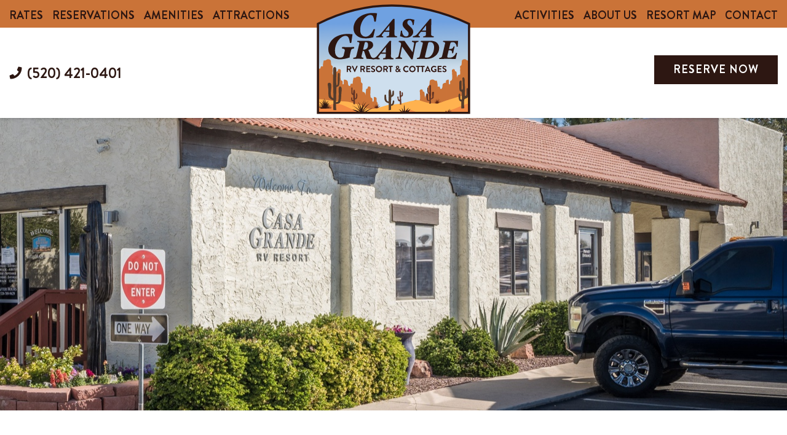

--- FILE ---
content_type: text/html; charset=UTF-8
request_url: https://www.casagrandervresortandcottages.com/page-to-duplicate/
body_size: 20439
content:
<!doctype html>
<html lang="en-US">
<head>
    <!-- Google Tag Manager -->
    <script>
        (function(w, d, s, l, i) {
            w[l] = w[l] || [];
            w[l].push({
                'gtm.start': new Date().getTime(),
                event: 'gtm.js'
            });
            var f = d.getElementsByTagName(s)[0],
                j = d.createElement(s),
                dl = l != 'dataLayer' ? '&l=' + l : '';
            j.async = true;
            j.src =
                'https://www.googletagmanager.com/gtm.js?id=' + i + dl;
            f.parentNode.insertBefore(j, f);
        })(window, document, 'script', 'dataLayer', 'GTM-WFKJK6BS');
    </script>
    <!-- End Google Tag Manager -->
    <meta charset="utf-8">
    <meta http-equiv="x-ua-compatible" content="ie=edge">
    <meta name="viewport" content="width=device-width, initial-scale=1, shrink-to-fit=no">
    <script src="https://kit.fontawesome.com/b3c70a78a6.js" crossorigin="anonymous" data-rocket-defer defer></script>
    <script src="https://kit.fontawesome.com/c027e07fd3.js" crossorigin="anonymous" data-rocket-defer defer></script>
    <title>Rules &amp; Regulations at Casa Grande RV Resort in Arizona</title>
<link data-rocket-prefetch href="https://www.googletagmanager.com" rel="dns-prefetch">
<link data-rocket-prefetch href="https://kit.fontawesome.com" rel="dns-prefetch">
<link data-rocket-prefetch href="https://googleads.g.doubleclick.net" rel="dns-prefetch">
<link data-rocket-prefetch href="https://www.google.com" rel="dns-prefetch">
<link data-rocket-prefetch href="https://cdn.userway.org" rel="dns-prefetch"><link rel="preload" data-rocket-preload as="image" href="https://www.casagrandervresortandcottages.com/app/uploads/2022/07/hero-policies.jpg" fetchpriority="high">

<!-- The SEO Framework by Sybre Waaijer -->
<meta name="robots" content="max-snippet:-1,max-image-preview:standard,max-video-preview:-1" />
<link rel="canonical" href="https://www.casagrandervresortandcottages.com/page-to-duplicate/" />
<meta name="description" content="For the safety of our guests, Casa Grande RV Resort has set the following rules &amp; regulations for guests to follow. Questions? Please call (520) 421-0401." />
<meta property="og:type" content="website" />
<meta property="og:locale" content="en_US" />
<meta property="og:site_name" content="Casa Grande RV Resort &amp; Cottages" />
<meta property="og:title" content="Rules &amp; Regulations at Casa Grande RV Resort in Arizona" />
<meta property="og:description" content="For the safety of our guests, Casa Grande RV Resort has set the following rules &amp; regulations for guests to follow. Questions? Please call (520) 421-0401." />
<meta property="og:url" content="https://www.casagrandervresortandcottages.com/page-to-duplicate/" />
<meta property="og:image" content="https://www.casagrandervresortandcottages.com/app/uploads/2023/03/cropped-casagrande-favicon.png" />
<meta property="og:image:width" content="512" />
<meta property="og:image:height" content="512" />
<meta name="twitter:card" content="summary_large_image" />
<meta name="twitter:title" content="Rules &amp; Regulations at Casa Grande RV Resort in Arizona" />
<meta name="twitter:description" content="For the safety of our guests, Casa Grande RV Resort has set the following rules &amp; regulations for guests to follow. Questions? Please call (520) 421-0401." />
<meta name="twitter:image" content="https://www.casagrandervresortandcottages.com/app/uploads/2023/03/cropped-casagrande-favicon.png" />
<meta name="google-site-verification" content="Y0gNwyFdyjrhqv03Piv_9rhBidn_YPFJ8ZpT6J2DsAA" />
<script type="application/ld+json">{"@context":"https://schema.org","@graph":[{"@type":"WebSite","@id":"https://www.casagrandervresortandcottages.com/#/schema/WebSite","url":"https://www.casagrandervresortandcottages.com/","name":"Casa Grande RV Resort & Cottages","inLanguage":"en-US","potentialAction":{"@type":"SearchAction","target":{"@type":"EntryPoint","urlTemplate":"https://www.casagrandervresortandcottages.com/search/{search_term_string}/"},"query-input":"required name=search_term_string"},"publisher":{"@type":"Organization","@id":"https://www.casagrandervresortandcottages.com/#/schema/Organization","name":"Casa Grande RV Resort & Cottages","url":"https://www.casagrandervresortandcottages.com/","logo":{"@type":"ImageObject","url":"https://www.casagrandervresortandcottages.com/app/uploads/2023/03/cropped-casagrande-favicon.png","contentUrl":"https://www.casagrandervresortandcottages.com/app/uploads/2023/03/cropped-casagrande-favicon.png","width":512,"height":512,"contentSize":"102981"}}},{"@type":"WebPage","@id":"https://www.casagrandervresortandcottages.com/page-to-duplicate/","url":"https://www.casagrandervresortandcottages.com/page-to-duplicate/","name":"Rules & Regulations at Casa Grande RV Resort in Arizona","description":"For the safety of our guests, Casa Grande RV Resort has set the following rules & regulations for guests to follow. Questions? Please call (520) 421-0401.","inLanguage":"en-US","isPartOf":{"@id":"https://www.casagrandervresortandcottages.com/#/schema/WebSite"},"breadcrumb":{"@type":"BreadcrumbList","@id":"https://www.casagrandervresortandcottages.com/#/schema/BreadcrumbList","itemListElement":[{"@type":"ListItem","position":1,"item":"https://www.casagrandervresortandcottages.com/","name":"Casa Grande RV Resort & Cottages"},{"@type":"ListItem","position":2,"name":"Rules & Regulations at Casa Grande RV Resort in Arizona"}]},"potentialAction":{"@type":"ReadAction","target":"https://www.casagrandervresortandcottages.com/page-to-duplicate/"}}]}</script>
<!-- / The SEO Framework by Sybre Waaijer | 7.15ms meta | 0.70ms boot -->

<link rel='dns-prefetch' href='//www.casagrandervresortandcottages.com' />
<link rel='dns-prefetch' href='//www.googletagmanager.com' />
<link rel='dns-prefetch' href='//use.typekit.net' />

<link rel="alternate" title="oEmbed (JSON)" type="application/json+oembed" href="https://www.casagrandervresortandcottages.com/wp-json/oembed/1.0/embed?url=https%3A%2F%2Fwww.casagrandervresortandcottages.com%2Fpage-to-duplicate%2F" />
<link rel="alternate" title="oEmbed (XML)" type="text/xml+oembed" href="https://www.casagrandervresortandcottages.com/wp-json/oembed/1.0/embed?url=https%3A%2F%2Fwww.casagrandervresortandcottages.com%2Fpage-to-duplicate%2F&#038;format=xml" />
		<!-- This site uses the Google Analytics by MonsterInsights plugin v9.11.1 - Using Analytics tracking - https://www.monsterinsights.com/ -->
		<!-- Note: MonsterInsights is not currently configured on this site. The site owner needs to authenticate with Google Analytics in the MonsterInsights settings panel. -->
					<!-- No tracking code set -->
				<!-- / Google Analytics by MonsterInsights -->
		<style id='wp-img-auto-sizes-contain-inline-css' type='text/css'>
img:is([sizes=auto i],[sizes^="auto," i]){contain-intrinsic-size:3000px 1500px}
/*# sourceURL=wp-img-auto-sizes-contain-inline-css */
</style>
<link rel='stylesheet' id='mec-select2-style-css' href='https://www.casagrandervresortandcottages.com/app/plugins/modern-events-calendar-lite/assets/packages/select2/select2.min.css?ver=7.29.0' type='text/css' media='all' />
<link data-minify="1" rel='stylesheet' id='mec-font-icons-css' href='https://www.casagrandervresortandcottages.com/app/cache/min/1/app/plugins/modern-events-calendar-lite/assets/css/iconfonts.css?ver=1760998365' type='text/css' media='all' />
<link data-minify="1" rel='stylesheet' id='mec-frontend-style-css' href='https://www.casagrandervresortandcottages.com/app/cache/min/1/app/plugins/modern-events-calendar-lite/assets/css/frontend.min.css?ver=1760998365' type='text/css' media='all' />
<link data-minify="1" rel='stylesheet' id='mec-tooltip-style-css' href='https://www.casagrandervresortandcottages.com/app/cache/min/1/app/plugins/modern-events-calendar-lite/assets/packages/tooltip/tooltip.css?ver=1760998365' type='text/css' media='all' />
<link rel='stylesheet' id='mec-tooltip-shadow-style-css' href='https://www.casagrandervresortandcottages.com/app/plugins/modern-events-calendar-lite/assets/packages/tooltip/tooltipster-sideTip-shadow.min.css?ver=7.29.0' type='text/css' media='all' />
<link data-minify="1" rel='stylesheet' id='featherlight-css' href='https://www.casagrandervresortandcottages.com/app/cache/min/1/app/plugins/modern-events-calendar-lite/assets/packages/featherlight/featherlight.css?ver=1760998365' type='text/css' media='all' />
<link rel='stylesheet' id='mec-lity-style-css' href='https://www.casagrandervresortandcottages.com/app/plugins/modern-events-calendar-lite/assets/packages/lity/lity.min.css?ver=7.29.0' type='text/css' media='all' />
<link data-minify="1" rel='stylesheet' id='mec-general-calendar-style-css' href='https://www.casagrandervresortandcottages.com/app/cache/min/1/app/plugins/modern-events-calendar-lite/assets/css/mec-general-calendar.css?ver=1760998365' type='text/css' media='all' />
<style id='wp-emoji-styles-inline-css' type='text/css'>

	img.wp-smiley, img.emoji {
		display: inline !important;
		border: none !important;
		box-shadow: none !important;
		height: 1em !important;
		width: 1em !important;
		margin: 0 0.07em !important;
		vertical-align: -0.1em !important;
		background: none !important;
		padding: 0 !important;
	}
/*# sourceURL=wp-emoji-styles-inline-css */
</style>
<link rel='stylesheet' id='wp-block-library-css' href='https://www.casagrandervresortandcottages.com/wp/wp-includes/css/dist/block-library/style.min.css?ver=f2d6a0bcbf0a5179d7a3b37bdda6b6b8' type='text/css' media='all' />
<link data-minify="1" rel='stylesheet' id='typekit-css' href='https://www.casagrandervresortandcottages.com/app/cache/min/1/pes8rpp.css?ver=1757521170' type='text/css' media='all' />
<link data-minify="1" rel="preload" href="https://www.casagrandervresortandcottages.com/app/cache/min/1/app/themes/sage/dist/styles/main.css?ver=1757521170" as="style">
    <link data-minify="1" rel="stylesheet" href="https://www.casagrandervresortandcottages.com/app/cache/min/1/app/themes/sage/dist/styles/main.css?ver=1757521170" media="all"><script type="text/javascript" src="https://www.casagrandervresortandcottages.com/wp/wp-includes/js/jquery/jquery.min.js?ver=3.7.1" id="jquery-core-js" data-rocket-defer defer></script>
<script type="text/javascript" src="https://www.casagrandervresortandcottages.com/wp/wp-includes/js/jquery/jquery-migrate.min.js?ver=3.4.1" id="jquery-migrate-js" data-rocket-defer defer></script>

<!-- Google tag (gtag.js) snippet added by Site Kit -->
<!-- Google Analytics snippet added by Site Kit -->
<script type="text/javascript" src="https://www.googletagmanager.com/gtag/js?id=GT-5R3VM8ZG" id="google_gtagjs-js" async></script>
<script type="text/javascript" id="google_gtagjs-js-after">
/* <![CDATA[ */
window.dataLayer = window.dataLayer || [];function gtag(){dataLayer.push(arguments);}
gtag("set","linker",{"domains":["www.casagrandervresortandcottages.com"]});
gtag("js", new Date());
gtag("set", "developer_id.dZTNiMT", true);
gtag("config", "GT-5R3VM8ZG");
 window._googlesitekit = window._googlesitekit || {}; window._googlesitekit.throttledEvents = []; window._googlesitekit.gtagEvent = (name, data) => { var key = JSON.stringify( { name, data } ); if ( !! window._googlesitekit.throttledEvents[ key ] ) { return; } window._googlesitekit.throttledEvents[ key ] = true; setTimeout( () => { delete window._googlesitekit.throttledEvents[ key ]; }, 5 ); gtag( "event", name, { ...data, event_source: "site-kit" } ); }; 
//# sourceURL=google_gtagjs-js-after
/* ]]> */
</script>
<link rel="https://api.w.org/" href="https://www.casagrandervresortandcottages.com/wp-json/" /><link rel="alternate" title="JSON" type="application/json" href="https://www.casagrandervresortandcottages.com/wp-json/wp/v2/pages/2337" /><link rel="EditURI" type="application/rsd+xml" title="RSD" href="https://www.casagrandervresortandcottages.com/wp/xmlrpc.php?rsd" />
<meta name="generator" content="Site Kit by Google 1.170.0" /><!-- Stream WordPress user activity plugin v4.1.1 -->
<script async src="https://www.googletagmanager.com/gtag/js?id=G-F1HEFXFN4F" type="text/javascript"></script><script type="text/javascript">window.dataLayer = window.dataLayer || [];function gtag(){dataLayer.push(arguments);}gtag('js', new Date());gtag('config', 'G-F1HEFXFN4F');</script><style type="text/css">.recentcomments a{display:inline !important;padding:0 !important;margin:0 !important;}</style><link rel="icon" href="https://www.casagrandervresortandcottages.com/app/uploads/2023/03/cropped-casagrande-favicon-32x32.png" sizes="32x32" />
<link rel="icon" href="https://www.casagrandervresortandcottages.com/app/uploads/2023/03/cropped-casagrande-favicon-192x192.png" sizes="192x192" />
<link rel="apple-touch-icon" href="https://www.casagrandervresortandcottages.com/app/uploads/2023/03/cropped-casagrande-favicon-180x180.png" />
<meta name="msapplication-TileImage" content="https://www.casagrandervresortandcottages.com/app/uploads/2023/03/cropped-casagrande-favicon-270x270.png" />
		<style type="text/css" id="wp-custom-css">
			.header-c nav .nav--container .menu-item a {
	font-size: 18px;
}		</style>
		<style>:root,::before,::after{--mec-color-skin: #40d9f1;--mec-color-skin-rgba-1: rgba(64, 217, 241, .25);--mec-color-skin-rgba-2: rgba(64, 217, 241, .5);--mec-color-skin-rgba-3: rgba(64, 217, 241, .75);--mec-color-skin-rgba-4: rgba(64, 217, 241, .11);--mec-primary-border-radius: ;--mec-secondary-border-radius: ;--mec-container-normal-width: 1196px;--mec-container-large-width: 1690px;--mec-fes-main-color: #40d9f1;--mec-fes-main-color-rgba-1: rgba(64, 217, 241, 0.12);--mec-fes-main-color-rgba-2: rgba(64, 217, 241, 0.23);--mec-fes-main-color-rgba-3: rgba(64, 217, 241, 0.03);--mec-fes-main-color-rgba-4: rgba(64, 217, 241, 0.3);--mec-fes-main-color-rgba-5: rgb(64 217 241 / 7%);--mec-fes-main-color-rgba-6: rgba(64, 217, 241, 0.2);</style><style>.mec-single-event-description.mec-events-content p, .mec-start-date-label, .mec-events-abbr {
font-size: 1em !important;
}
.mec-events-event-image img.attachment-full.size-full.wp-post-image {
  max-width: 600px;
  height: auto; /* This maintains the aspect ratio */
}</style><style id="rocket-lazyrender-inline-css">[data-wpr-lazyrender] {content-visibility: auto;}</style><meta name="generator" content="WP Rocket 3.20.3" data-wpr-features="wpr_defer_js wpr_minify_js wpr_preconnect_external_domains wpr_automatic_lazy_rendering wpr_oci wpr_image_dimensions wpr_minify_css wpr_preload_links wpr_host_fonts_locally wpr_desktop" /></head>

<body class="wp-singular page-template-default page page-id-2337 wp-theme-sageresources mec-theme-sage/resources page-to-duplicate app-data index-data singular-data page-data page-2337-data page-page-to-duplicate-data" id="header-fixed">
    <!-- Google Tag Manager (noscript) -->
    <noscript><iframe src="https://www.googletagmanager.com/ns.html?id=GTM-WFKJK6BS" height="0" width="0"
            style="display:none;visibility:hidden"></iframe></noscript>
    <!-- End Google Tag Manager (noscript) -->
        <header  class="header__master" role="banner" aria-label="Header">
    <div  class="w-full mx-auto">
      <!---
Header B
----->


<div  class="header-c">
  <div class="header__top bg-primary-2">
    <div class="container flex md:flex-row md:items-stretch justify-between md:justify-between relative header__top_b">
      <div class="col--left">
        <button class="w-hamburger h-hamburger md:hidden nav-toggle js-hamburger" aria-labelledby="toggle-navigation">
          <span id="toggle-navigation" hidden>Toggle Navigation</span>
          <span class="block relative w-full h-hamburger"></span>
        </button>
      </div>

      <nav class="mobile-open">
            <ul id="menu-primary_navigation_left" class="nav nav--container nav--left"><li id="menu-item-2342" class="desktop-none menu-item menu-item-type-post_type menu-item-object-page menu-item-2342"><a href="https://www.casagrandervresortandcottages.com/about/">HOME</a></li>
<li id="menu-item-1831" class="menu-item menu-item-type-post_type menu-item-object-page menu-item-has-children menu-item-1831"><a href="https://www.casagrandervresortandcottages.com/rv-sites/">Rates</a>
<ul class="sub-menu">
	<li id="menu-item-2055" class="menu-item menu-item-type-post_type menu-item-object-page menu-item-2055"><a href="https://www.casagrandervresortandcottages.com/rv-sites/">RV Sites</a></li>
	<li id="menu-item-2054" class="menu-item menu-item-type-post_type menu-item-object-page menu-item-2054"><a href="https://www.casagrandervresortandcottages.com/cottages/">Cottages</a></li>
</ul>
</li>
<li id="menu-item-1832" class="menu-item menu-item-type-post_type menu-item-object-page current-menu-ancestor current-menu-parent current_page_parent current_page_ancestor menu-item-has-children menu-item-1832"><a href="https://www.casagrandervresortandcottages.com/reservations/">Reservations</a>
<ul class="sub-menu">
	<li id="menu-item-2513" class="menu-item menu-item-type-post_type menu-item-object-page current-menu-item page_item page-item-2337 current_page_item menu-item-2513"><a href="https://www.casagrandervresortandcottages.com/page-to-duplicate/" aria-current="page">Resort Rules &#038; Regulations</a></li>
	<li id="menu-item-2369" class="menu-item menu-item-type-post_type menu-item-object-page menu-item-2369"><a href="https://www.casagrandervresortandcottages.com/test-page-2/">Cancellation Policy</a></li>
</ul>
</li>
<li id="menu-item-1833" class="menu-item menu-item-type-post_type menu-item-object-page menu-item-1833"><a href="https://www.casagrandervresortandcottages.com/amenities/">Amenities</a></li>
<li id="menu-item-3023" class="menu-item menu-item-type-post_type menu-item-object-page menu-item-3023"><a href="https://www.casagrandervresortandcottages.com/activities/">Attractions</a></li>
</ul>
                  <ul id="menu-primary_navigation_right" class="nav nav--container nav--right"><li id="menu-item-3011" class="menu-item menu-item-type-post_type menu-item-object-page menu-item-3011"><a href="https://www.casagrandervresortandcottages.com/activity-calendar/">Activities</a></li>
<li id="menu-item-1828" class="menu-item menu-item-type-post_type menu-item-object-page menu-item-1828"><a href="https://www.casagrandervresortandcottages.com/about/">About Us</a></li>
<li id="menu-item-3022" class="menu-item menu-item-type-post_type menu-item-object-page menu-item-3022"><a href="https://www.casagrandervresortandcottages.com/resort-map/">Resort Map</a></li>
<li id="menu-item-2056" class="menu-item menu-item-type-post_type menu-item-object-page menu-item-2056"><a href="https://www.casagrandervresortandcottages.com/contact/">Contact</a></li>
</ul>
              <div class="toggle-container mt-15">
          <a class="text-white flex items-center" href="tel:5204210401">
            <img width="21" height="21" src="/app/themes/sage/resources/assets/images/legacy-icons/phone.svg" class="icon-svg" alt="Call office"><h6 class="mb-0">(520) 421-0401</h6>
          </a>
                    <a href="/reservations/" class="button button--primary mt-4">
            Reserve Now
          </a>
                  </div>
      </nav>

      <div class="col--right">
                  <a class="text-white flex items-center desktop-none" href="tel:5204210401">
            <img width="21" height="21" src="/app/themes/sage/resources/assets/images/legacy-icons/phone.svg" class="icon-svg" alt="Call office"><span class="mobile-none text-primary-2">(520) 421-0401</span>
          </a>
              </div>
    </div>
  </div>

  <div class="header__bottom relative bg-white md:py-45">
    <div class="container px-0 md:px-15 md:flex md:flex-row md:items-center md:justify-between md:flex-wrap">
      <div class="bottom-col">
                <a class="text-white flex items-center mobile-none" href="tel:5204210401">
          <img width="21" height="21" src="/app/themes/sage/resources/assets/images/legacy-icons/phone.svg" class="icon-svg" alt="Call office"><strong class="ml-2 mobile-none text-primary-1">(520) 421-0401</strong>
        </a>
              </div>
      <div class="bottom-col">
        <a class="header__branding" href="https://www.casagrandervresortandcottages.com/">
                    <img width="357" height="256" src="https://www.casagrandervresortandcottages.com/app/uploads/2022/07/Casa-Grande-Logo2.svg" alt="Casa Grande RV Resort &amp;amp; Cottages" />
                  </a>
      </div>
      <div class="bottom-col">
                <a href="/reservations/" class="button button--primary mobile-none">
          Reserve Now
        </a>
              </div>
    </div>
  </div>
</div>
    </div>
  </header>
    
        <main  role="document" aria-label="Content">
                                    <section  class="section--main" role="region" aria-label="Default Content">
                    <div  class="w-full mx-auto">
                               <div class="block_preview hidden w-full">
    <img width="1586" height="552" decoding="async" src="/app/themes/sage/resources/assets/images/block-previews/hero.png" class="w-full" alt="Hero">
  </div>

  <section class="preview-none">

                <section id="block_34f8086bc3292d02389f702ae55391f9" class="w-full brm-hero" role="region" aria-label="Hero">
  <div class="section-brm--hero flex flex-wrap justify-center bg-no-repeat js-background" style="background-image:url(https://www.casagrandervresortandcottages.com/app/uploads/2022/07/hero-policies.jpg); min-height: 500px;" data-mobile="https://www.casagrandervresortandcottages.com/app/uploads/2022/07/hero-policies.jpg" data-desktop="https://www.casagrandervresortandcottages.com/app/uploads/2022/07/hero-policies.jpg">
    <div class="hero_content text-white mx-auto block w-full full full"
    style="
    min-height: 500px;
    align-items: ;">
      <div class="hero_content--container container ">
        
      </div>
    </div>
  </div>
</section>
        
  </section>


<style>
  #block_af79907f8c076e3c46cf64bc367ea60f {
        padding-top: 30px;
    padding-bottom: 30px;
      }

  @media (min-width: 1024px) {
    #block_af79907f8c076e3c46cf64bc367ea60f {
            padding-top: 60px;
      padding-bottom: 60px;
          }
  }
</style>
<section id="block_af79907f8c076e3c46cf64bc367ea60f" class="section--full    bg-cover bg-center"
style="">
  <div class="container px-15">
    <div class="inner-container">
      <h1 style="text-align: center;">Casa Grande RV Resort Rules &amp; Regulations</h1>

    </div>
  </div>
</section>


<style>
  #block_713d65459424c605a36ffb40d9a854a5 {
        padding-top: 30px;
    padding-bottom: 30px;
      }

  @media (min-width: 1024px) {
    #block_713d65459424c605a36ffb40d9a854a5 {
            padding-top: 105px;
      padding-bottom: 105px;
          }
  }
</style>
<section id="block_713d65459424c605a36ffb40d9a854a5" class="section--full    bg-cover bg-center"
style="">
  <div class="container px-15">
    <div class="inner-container">
      <h4 style="text-align: center;"><span style="text-decoration: underline;">Resort Rules &amp; Regulations</span></h4>
<p>These condensed Resort Rules &amp; Regulations are for the benefit of all resort guest&#8217;s. It is the guest&#8217;s responsibility to read and abide by all rules, as established. A copy of the complete Rules &amp; Regulations will be provided at check-in.</p>
<p>&nbsp;</p>
<ul>
<li><strong>Check-In:</strong> During regular business hours, all guests must register in the front office prior to going to their RV site or Cottage and present a valid driver&#8217;s license, plus proof of current auto &amp; RV insurance. A current rabies certificate is required for each animal entering the resort. Check-in time for RV sites is 2:00 p.m., and check-in time for cottages is 3:00 pm. RV groups should check-in by 3:00 p.m.</li>
<li><strong>After Hours Registration: </strong>Will be handled by a member of our team and will require copies of all the above-mentioned documents, prior to being allowed to enter the resort.</li>
<li><strong>Check-Out: </strong>Check-out for RV &amp; cottage guests is 11:00 a.m.  If you need additional time, please contact the front office the day prior to your departure to make arrangements.</li>
<li><strong>Occupancy:</strong> Resort fee&#8217;s are based on <strong>2 adults and 3 children.  </strong>An additional fee of $5.00 per day will be charged for additional guests. Pet fee is $5 per pet, per stay up to 30 days and then $5 for every additional 30-day period. The fee applies to each dog or cat, with a limit of three pets per site. Breed and size restrictions apply, as outlined in our rules and regulations. Failure to disclose the correct number of occupants or pets will result in immediate revocation of your reservation, with <strong>no refund. </strong></li>
<li><strong>Pets: </strong>There are 2 dog parks located on the resort. Dogs must not be left unattended while in the dog parks.  All pets must be walked on a leash, no more than 8&#8242; long. Guests are responsible for picking up after their pets, whether in the dog park or anywhere on the resort property.</li>
<li><strong>Vehicles: </strong>Only 2 vehicles plus one of either a golf cart, ATV, or motorcycle, are allowed at each RV site or cottage. Additional vehicles must be placed in the overflow parking area next to the trash cans. No vehicle or bicycle may be driven after dusk without appropriate running lights. Any guest operating an ATV or golf cart on the resort property must be 21 years of age, licensed and insured.</li>
<li><strong>Payment Due:</strong> Reservation deposits are due when the stay is booked.</li>
<li><strong>Stays Over 30 Days:</strong> Requires card on file &amp; authorization for charges.</li>
<li><strong>Payment Methods:</strong> We accept Visa or Mastercard credit and debit cards. Checks and money orders are only accepted with manager approval. Cash is accepted only for laundry and activities.</li>
<li><strong>Proration:</strong> If guests stay for 30 days or more, additional days will be prorated at the monthly rate.</li>
<li><strong>Speed Limits:  </strong>The speed limit throughout the Resort is <strong>10 miles per hour (mph).</strong></li>
<li><strong>Visitors: </strong>Each resort guest is responsible for notifying security of their visitor&#8217;s name and arrival date, prior to the visitor arriving at the resort. <strong>Visitor&#8217;s not on the security list will be refused entry into the resort.  <span style="text-decoration: underline;">All visitor&#8217;s must be accompanied by a resort guest while they are on resort property.</span>  </strong>All visitors must leave the resort property by 10:00 p.m. unless security has been informed and has approved a longer stay. However, midnight is the latest a visitor may be on the property.</li>
<li><strong>Pool, Spa, &amp; Patio Areas: </strong>No one under 16, including visitors is allowed in the pool area or on the patios without a parent accompanying them. <strong>No one under 16 is allowed to use the spa. </strong> Registered guests may have no more than 4 visitors in these areas at any time. Appropriate swimming attire must be worn in the pool and spa. <strong>No street clothing allowed in the pool or spa. </strong>The pool opens at 7:00a.m. and closes at 10:00p.m., with the last hour being set aside for adults only (9:00p.m. to 10:00p.m.). Please read the &#8220;Pool Rules&#8221; before entering the pool area.</li>
<li><strong>Activities: </strong>The resort schedules daily activities between October and April. Guests must sign up for classes and meals in the office of the Activities Coordinator. An LED sign on the wall of the Community Center shows the daily activities and times. A nominal fee may apply to some activities and meals. Any applicable charges will be billed to your credit card on file at the time of sign-up.</li>
<li><strong>Smoking: </strong>Arizona law prohibits smoking in all buildings, this includes vaping. For your convenience, there are designated smoking area&#8217;s throughout the Resort. Please dispose of your cigarette butts in the designated receptacles. Do not toss them on the ground!</li>
<li><strong>Mail: </strong>Mail will be accepted for registered guests only. Mailroom opens at 7:00a.m. and closes at 10:00p.m. All packages will be delivered to the mailroom by all delivery companies (Amazon, UPS, FedEx, USPS, etc.) and will be sorted by last name on the mail shelves.</li>
<li><strong>Notices:</strong> Rates subject to change after 30 days. Reservations subject to resort rules and regulations.</li>
<li><strong>Soliciting: </strong>No soliciting of resort staff or guests is permitted on the property.</li>
<li><strong>Trash: </strong>The resort has 5 trash receptacles, located by the Maintenance Building. Do not leave trash outside overnight. <strong>Appliances are never permitted to be dumped.</strong></li>
<li><strong>Firearms: </strong>Must be kept in a safe and secure place in accordance with State and Federal laws.</li>
<li><strong>Quiet Hours: </strong>Please observe quiet hours between 10:00p.m. and 7:00p.m.</li>
</ul>
<p>&nbsp;</p>
<p><strong>FEES:</strong></p>
<p>&nbsp;</p>
<ul>
<li><strong>Additional Occupants:</strong> $5 per person, per day (subject to maximum occupancy)</li>
<li><strong>Additional Vehicles:</strong> $5 per vehicle, per day (subject to site maximum)</li>
<li><strong>Pet Fee: </strong>$5 per pet, per stay (covers up to 30 days), then $5 for each additional 30-day period</li>
<li><strong>Early Check-In Fee: </strong>$0 (subject to manager approval)</li>
<li><strong>Late Check-Out Fee:</strong> $50 (available until 2:00 p.m. &#8211; subject to manager approval)</li>
<li><strong>Electric + Delivery Fee (Monthly Stays Only):</strong> $0.20 per kWh, plus meter reading fee of $0.40/day</li>
<li><strong>Late Payment Fee (First Day):</strong> $50</li>
<li><strong>Late Payment Fee (After First Day):</strong> $10 each day late after first day</li>
<li><strong>Housekeeping Fee (Monthly Stays Only): </strong>$100 per month &#8211; includes fresh, clean linens every week (not applicable to shorter stays)</li>
</ul>
<p>&nbsp;</p>

    </div>
  </div>
</section>


<style>
  #block_649a8048d0cda6ec79ed6877cc9b3082 {
        padding-top: 30px;
    padding-bottom: 30px;
      }

  @media (min-width: 1024px) {
    #block_649a8048d0cda6ec79ed6877cc9b3082 {
            padding-top: 30px;
      padding-bottom: 30px;
          }
  }
</style>
<section id="block_649a8048d0cda6ec79ed6877cc9b3082" class="section--full    bg-cover bg-center"
style="">
  <div class="container px-15">
    <div class="inner-container">
      <h4 style="text-align: center;"><span style="text-decoration: underline;">Resort Amenities</span></h4>
<ul>
<li><strong>Fitness Center:</strong> Must be 18 years of age to enter and use the fitness room. Please clean your shoes before entering. Make sure all equipment is put back in the same place you took it from. Sanitary wipes are provided for you to clean the equipment after each use. No food is allowed, only drink&#8217;s in a non-spillable container.</li>
<li><strong>Card Room: </strong>You must be 18 years of age to enter the card room. Check with the Activities Coordinator and refer to the activities calendar for availability to this room.  No food is allowed, except for reserved parties.</li>
<li><strong>Business Center: </strong>You must be 18 years of age to enter the business center. The resort&#8217;s business center provides a convenient workspace equipped with internet access, four computer stations with hook-ups (you can also bring your own laptop or PC), and a 52&#8243; color TV suitable for Zoom meetings and other uses. No food is allowed, and only drinks in non-spillable containers are permitted.</li>
<li><strong>Library: </strong>The library and puzzle room are located in the card room. You can read books or work on puzzles in the library space, or take them back to your RV site or cottage. We no longer accept book or puzzle donations. No food is allowed and only drinks in a non-spillable container is permitted.</li>
<li><strong>Billiards Room: </strong>You must be 18 years of age to enter the billiard room. We have 8 billiard tables for your enjoyment. Please check with the Billiard Room Manager for open times to shoot pool, as we regularly host team play and competitions. No food is allowed, and only drinks in non-spillable containers are permitted.</li>
<li><strong>Game Room: </strong>You must be 16 years of age or accompanied by a parent to enter the game room.  For your enjoyment we have available to you, a hoops game, shuffleboard table, air hockey, ping pong table, and foosball table.</li>
<li><strong>Pickle Ball Courts:</strong> The resort offers 4 Pickle Ball Courts for your enjoyment.  Court time may be reserved with the Activities Coordinator.</li>
<li><strong>Shuffleboard: </strong>The resort offers Shuffleboard courts for your enjoyment. Court time may be reserved with the Activities Coordinator.</li>
<li><strong>Other Recreational Activities: </strong>Croquet, Bocce Ball, Corn Hole, Giant Jenga.</li>
<li><strong>Craft/Sewing Room: </strong>The Craft/Sewing Room is used for arts and crafts, sewing, quilting and various other creative activities. Occasionally, when a large group is registered at the resort, the room may be used for meetings and gatherings. Contact the front office to reserve the room for your private event.</li>
<li><strong>Laundry Facility: </strong>The resort provides washers and dryers for <strong>resort guests only. </strong>The cost to wash is $2.50 for top load, $3.25 for front load, and the cost to dry is $2.00 per load. Quarters may be purchased in the office during business hours. Please respect other guests by loading and unloading the machines at the appropriate times (30 minutes per load). Do not overload the washers or dryers. Remove lint from the dryer vents after each use. <strong>Do not wash pet bedding, as the pet hair clogs the machines, do not overload the machines, breakdowns occur and it impacts all our guests. </strong>Please report any machine issues to the front office right away. There is <strong>no parking</strong> in front of the laundry room. You may stop and drop off. your laundry, but vehicles must be moved as quickly as possible to prevent accidents and blocking the exit.</li>
<li><strong>Restroom/Shower Facilities: </strong>The Resort has 3 restroom/shower facilities for both men and women: (1) in the same building as the Billiards Room; (2) by the pools; and (3) outside the Community Center (handicap accessible). For sanitary purposes, we ask that you <strong>do not</strong> wash dishes, etc. in the restrooms facilities. <strong>Fans must be left on at all times while the showers are in use </strong>(to prevent moisture buildup). Please help keep our facilities neat and clean, so that everyone may enjoy them.</li>
</ul>
<p>&nbsp;</p>

    </div>
  </div>
</section>


<style>
  #block_3c50494990b50f639f15ed726e55688b {
        padding-top: 30px;
    padding-bottom: 30px;
      }

  @media (min-width: 1024px) {
    #block_3c50494990b50f639f15ed726e55688b {
            padding-top: 60px;
      padding-bottom: 60px;
          }
  }
</style>
<section id="block_3c50494990b50f639f15ed726e55688b" class="section--full bg-primary-2   bg-cover bg-center"
style="">
  <div class="container px-15">
    <div class="inner-container">
      <h2 style="text-align: center;">Questions?</h2>
<p style="text-align: center;"><a href="/contact" class="button button--primary">Contact Us</a></p>

    </div>
  </div>
</section>

                      </div>
                </section>
                        </main>
    <section data-wpr-lazyrender="1" id="" class=" contact-b " role="region" aria-label="Contact" data-mobile="" data-desktop="">
  <div class=""
style="
background-image:url();
"
>
  <div  class="contact-columns" style="padding: 0px 0px;">
    <iframe  class="max-w-full" src="https://www.google.com/maps/embed?pb=!1m18!1m12!1m3!1d858539.7566470936!2d-112.3372824441166!3d32.80098375209563!2m3!1f0!2f0!3f0!3m2!1i1024!2i768!4f13.1!3m3!1m2!1s0x872a5de1497c662f%3A0x6b0ab3ec277be9b6!2sCasa%20Grande%20RV%20Resort!5e0!3m2!1sen!2sus!4v1658531782116!5m2!1sen!2sus" frameborder="0" style="border:0;" allowfullscreen="" aria-hidden="false" tabindex="0"></iframe>
    <div class="contact-info mb-30 md:mb-0 py-30">
      <div itemscope itemtype="https://schema.org/RVPark" class="contact--inner">
        <strong>Stop By And Visit Us</strong>
        <address itemprop="address" itemscope itemtype="http://schema.org/PostalAddress">
          <span itemprop="name" class=" ">Casa Grande RV Resort &amp; Cottages</span>
          <span itemprop="streetAddress" class=" ">195 W. Rodeo Road </span><br>
          <span itemprop="addressLocality" class=" ">Casa Grande,</span>
          <span itemprop="addressRegion" class=" ">AZ</span>
          <span itemprop="postalCode" class=" ">85122</span><br>
                    <a href="https://www.google.com/maps/dir/Current+Location/195 W. Rodeo Road +Casa Grande+AZ+" class="hidden md:inline-block  underline">Get Directions ></a>
                  </address>

                <div class="contact-info--tel mt-4">
          <strong>Give Us a Call</strong><br>
                                <a itemprop="telephone" href="tel:5204210401" class="">(520) 421-0401</a><br>
                            </div>
        
                <div class="contact-info--email mt-4">
        <strong>Write Us An Email</strong><br>
        <a itemprop="email" href="mailto:casagrande@ccmhrv.com" class=" break-all">
                    casagrande@ccmhrv.com</a>
        </div>
        
                <div class="contact-info--hours mt-4">
          <strong>Office Hours</strong><br>
          <p>Monday &#8211; Friday: 9am &#8211; 6 pm</p>
<div dir="ltr">Saturday &#8211; Sunday: 9am &#8211; 4pm</div>

        </div>
        
                <div class="social-icons mt-4">
          <strong>Follow Us</strong><br>
          <div class="flex">
                          <a class="social-icon inline-flex items-center justify-center rounded" href="https://www.facebook.com/people/Casa-Grande-RV-Resort-Cottages/61560067169943/" aria-labelledby="facebook">
                <span id="facebook" hidden>Facebook</span>
                <svg xmlns="http://www.w3.org/2000/svg" viewBox="0 0 264 512" class="max-h-icon fill-white"><path d="M76.7 512V283H0v-91h76.7v-71.7C76.7 42.4 124.3 0 193.8 0c33.3 0 61.9 2.5 70.2 3.6V85h-48.2c-37.8 0-45.1 18-45.1 44.3V192H256l-11.7 91h-73.6v229"/></svg>
              </a>
                          <a class="social-icon inline-flex items-center justify-center rounded" href="https://www.yelp.com/biz/casa-grande-rv-resort-casa-grande?osq=casa+grande+rv+resort" aria-labelledby="yelp">
                <span id="yelp" hidden>Yelp</span>
                <svg xmlns="http://www.w3.org/2000/svg" viewBox="0 0 384 512" class="max-h-icon fill-white"><path d="M136.9 328c-1 .3-109.2 35.7-115.8 35.7-15.2-.9-18.5-16.2-19.9-31.2-1.5-14.2-1.4-29.8.3-46.8 1.9-18.8 5.5-45.1 24.2-44 4.8 0 67.1 25.9 112.7 44.4 17.1 6.8 18.6 35.8-1.5 41.9zm57.9-113.9c1.8 38.2-25.5 48.5-47.2 14.3L41.3 60.4c-1.5-6.6.3-12.4 5.3-17.4C62.2 26.5 146 3.2 168.1 8.9c7.5 1.9 12.1 6.1 13.8 12.6 1.3 8.3 11.5 167.4 12.9 192.6zm-1.4 164.8c0 4.6.2 116.4-1.7 121.5-2.3 6-7 9.7-14.3 11.2-10.1 1.7-27.1-1.9-51-10.7-22-8.1-56.7-21.5-49.3-42.5 2.8-6.9 51.4-62.8 77.3-93.6 12-15.2 39.8-5.5 39 14.1zm180.2-117.8c-5.6 3.7-110.8 28.2-118.1 30.6l.3-.6c-18.1 4.7-35.4-18.5-23.3-34.6 3.7-3.7 65.9-92.4 72.8-97 5.2-3.6 11.3-3.8 18.3-.6 18.4 8.8 55.1 63.1 57.4 84.6-.1 2.9 1.2 11.7-7.4 17.6zm10.1 130.7c-2.7 20.6-44.5 73.4-63.8 81-6.9 2.6-12.9 2-17.7-2-5-3.5-61.8-97.1-64.9-102.3-10.9-16.2 6.8-39.8 25.6-33.2 0 0 110.5 35.7 114.7 39.4 5.2 4.1 7.2 9.8 6.1 17.1z"/></svg>
              </a>
                          <a class="social-icon inline-flex items-center justify-center rounded" href="https://goo.gl/maps/6fsq9e9XYi47czrc7" aria-labelledby="google">
                <span id="google" hidden>Google</span>
                <svg xmlns="http://www.w3.org/2000/svg" viewBox="0 0 488 512" class="max-h-icon fill-white"><path d="M488 261.8C488 403.3 391.1 504 248 504 110.8 504 0 393.2 0 256S110.8 8 248 8c66.8 0 123 24.5 166.3 64.9l-67.5 64.9C258.5 52.6 94.3 116.6 94.3 256c0 86.5 69.1 156.6 153.7 156.6 98.2 0 135-70.4 140.8-106.9H248v-85.3h236.1c2.3 12.7 3.9 24.9 3.9 41.4z"/></svg>
              </a>
                          <a class="social-icon inline-flex items-center justify-center rounded" href="https://www.instagram.com/casagrande_rvresortandcottages/" aria-labelledby="instagram">
                <span id="instagram" hidden>Instagram</span>
                <svg xmlns="http://www.w3.org/2000/svg" viewBox="0 0 448 512" class="max-h-icon fill-white"><path d="M224.1 141c-63.6 0-114.9 51.3-114.9 114.9s51.3 114.9 114.9 114.9S339 319.5 339 255.9 287.7 141 224.1 141zm0 189.6c-41.1 0-74.7-33.5-74.7-74.7s33.5-74.7 74.7-74.7 74.7 33.5 74.7 74.7-33.6 74.7-74.7 74.7zm146.4-194.3c0 14.9-12 26.8-26.8 26.8-14.9 0-26.8-12-26.8-26.8s12-26.8 26.8-26.8 26.8 12 26.8 26.8zm76.1 27.2c-1.7-35.9-9.9-67.7-36.2-93.9-26.2-26.2-58-34.4-93.9-36.2-37-2.1-147.9-2.1-184.9 0-35.8 1.7-67.6 9.9-93.9 36.1s-34.4 58-36.2 93.9c-2.1 37-2.1 147.9 0 184.9 1.7 35.9 9.9 67.7 36.2 93.9s58 34.4 93.9 36.2c37 2.1 147.9 2.1 184.9 0 35.9-1.7 67.7-9.9 93.9-36.2 26.2-26.2 34.4-58 36.2-93.9 2.1-37 2.1-147.8 0-184.8zM398.8 388c-7.8 19.6-22.9 34.7-42.6 42.6-29.5 11.7-99.5 9-132.1 9s-102.7 2.6-132.1-9c-19.6-7.8-34.7-22.9-42.6-42.6-11.7-29.5-9-99.5-9-132.1s-2.6-102.7 9-132.1c7.8-19.6 22.9-34.7 42.6-42.6 29.5-11.7 99.5-9 132.1-9s102.7-2.6 132.1 9c19.6 7.8 34.7 22.9 42.6 42.6 11.7 29.5 9 99.5 9 132.1s2.7 102.7-9 132.1z"/></svg>
              </a>
                          <a class="social-icon inline-flex items-center justify-center rounded" href="https://www.campgroundreviews.com/regions/arizona/casa-grande/casa-grande-rv-resort-3370" aria-labelledby="campground reviews">
                <span id="campground reviews" hidden>Campground Reviews</span>
                <svg viewBox="0 0 366 130" xmlns="http://www.w3.org/2000/svg" class="max-h-icon fill-white"><g><path d="M0 64.908C0 29.62 32.115 0 70.12 0 90.459 0 109.08 8.41 122 21.573L98.248 41.87c-6.84-8.229-17.103-13.53-28.127-13.53-19.95 0-36.864 16.819-36.864 36.568 0 19.93 16.915 36.752 36.864 36.752 11.212 0 21.287-5.305 28.316-13.53L122 108.242C109.08 121.59 90.458 130 70.12 130 32.116 130 0 100.199 0 64.908M185.612 55.766H244v52.476C230.94 121.953 211.354 130 191.58 130 153.713 130 122 100.195 122 64.908S153.713 0 191.58 0c19.774 0 39.36 8.043 52.42 21.573L220.681 41.87c-6.903-8.413-18.095-13.53-29.101-13.53-19.96 0-36.934 16.819-36.934 36.568 0 19.93 16.974 36.752 36.934 36.752 7.462 0 15.113-2.378 21.454-6.585V79.351h-27.422zM287.35 59.796h24.2c10.818 0 18.515-6.053 18.515-15.136 0-9.085-7.697-15.139-18.514-15.139H287.35zM330.433 130l-27.681-40.683H287.35V130H256V0h58.485c27.681 0 47.85 18.356 47.85 44.66 0 18.92-10.453 33.871-26.768 40.683L366 130z"/></g></svg>
              </a>
                      </div>
        </div>
        
              </div>
    </div>
  </div>
</div>
</section>
        <footer data-wpr-lazyrender="1" class="footer-c pt-30 pb-60 md:pb-75" role="contentinfo" aria-label="Footer">
  <div  class="container">
    <div  class="footer__column md:flex md:flex-row md:items-center md:justify-center pt-30">
      <nav>
                <ul id="menu-footer_navigation" class="nav footer_nav"><li id="menu-item-1834" class="menu-item menu-item-type-post_type menu-item-object-page menu-item-home menu-item-1834"><a href="https://www.casagrandervresortandcottages.com/">Home</a></li>
<li id="menu-item-1878" class="menu-item menu-item-type-custom menu-item-object-custom menu-item-1878"><a href="/rv-sites">Rates</a></li>
<li id="menu-item-1836" class="menu-item menu-item-type-post_type menu-item-object-page menu-item-1836"><a href="https://www.casagrandervresortandcottages.com/reservations/">Reservations</a></li>
<li id="menu-item-1837" class="menu-item menu-item-type-post_type menu-item-object-page menu-item-1837"><a href="https://www.casagrandervresortandcottages.com/amenities/">Amenities</a></li>
<li id="menu-item-1838" class="menu-item menu-item-type-post_type menu-item-object-page menu-item-1838"><a href="https://www.casagrandervresortandcottages.com/activities/">Local Attractions</a></li>
<li id="menu-item-1839" class="menu-item menu-item-type-post_type menu-item-object-page menu-item-1839"><a href="https://www.casagrandervresortandcottages.com/resort-map/">Resort Map</a></li>
<li id="menu-item-1840" class="menu-item menu-item-type-post_type menu-item-object-page menu-item-1840"><a href="https://www.casagrandervresortandcottages.com/about/">About Us</a></li>
<li id="menu-item-2053" class="menu-item menu-item-type-post_type menu-item-object-page menu-item-2053"><a href="https://www.casagrandervresortandcottages.com/contact/">Contact</a></li>
</ul>
              </nav>
    </div>
    <div  class="footer__column md:flex md:flex-row md:items-center md:justify-between mt-5">
      <div class="w-full mt-1 md:mt-0">
        <p class="copyright text-xs text-center">
          <span class="md:inline-block font-sourcesanspro-regular text-primary-1">&copy; 2026 Casa Grande RV Resort &amp; Cottages </span>
          <span class="hidden md:inline-block text-white text-center md:text-right font-sourcesanspro-regular text-primary-1">&#124;</span>
          <a href="/ada-compliance/" class="font-sourcesanspro-regular text-primary-1">ADA Compliance</a> &#124;
          <a href="/privacy-policy/" class="font-sourcesanspro-regular text-primary-1">Privacy Policy</a>
          <span class="font-sourcesanspro-regular text-primary-1">&#124; MHC Website by <a href="https://www.bigrigmedia.com/outdoor-hospitality-website-development/" class="font-sourcesanspro-regular text-primary-1">Big Rig Media LLC &reg;</a></span>
        </p>
        <div class="copyright text-xs text-center">
          
        </div>
      </div>
      </div>
    </div>
  </footer>
<script>(function(d){var s = d.createElement("script");s.setAttribute("data-account", "cfiTiXADZG");s.setAttribute("src", "https://cdn.userway.org/widget.js");(d.body || d.head).appendChild(s);})(document)</script><noscript>Please ensure Javascript is enabled for purposes of <a href="https://userway.org">website accessibility</a></noscript>
    <script type="speculationrules">
{"prefetch":[{"source":"document","where":{"and":[{"href_matches":"/*"},{"not":{"href_matches":["/wp/wp-*.php","/wp/wp-admin/*","/app/uploads/*","/app/*","/app/plugins/*","/app/themes/sage/resources/*","/*\\?(.+)"]}},{"not":{"selector_matches":"a[rel~=\"nofollow\"]"}},{"not":{"selector_matches":".no-prefetch, .no-prefetch a"}}]},"eagerness":"conservative"}]}
</script>
<script data-minify="1" src="https://www.casagrandervresortandcottages.com/app/cache/min/1/app/themes/sage/resources/assets/shame/shame.js?ver=1757521170" defer></script><script type="text/javascript" src="https://www.casagrandervresortandcottages.com/wp/wp-includes/js/jquery/ui/core.min.js?ver=1.13.3" id="jquery-ui-core-js" data-rocket-defer defer></script>
<script type="text/javascript" src="https://www.casagrandervresortandcottages.com/wp/wp-includes/js/jquery/ui/datepicker.min.js?ver=1.13.3" id="jquery-ui-datepicker-js" data-rocket-defer defer></script>
<script type="text/javascript" id="jquery-ui-datepicker-js-after">window.addEventListener('DOMContentLoaded', function() {
/* <![CDATA[ */
jQuery(function(jQuery){jQuery.datepicker.setDefaults({"closeText":"Close","currentText":"Today","monthNames":["January","February","March","April","May","June","July","August","September","October","November","December"],"monthNamesShort":["Jan","Feb","Mar","Apr","May","Jun","Jul","Aug","Sep","Oct","Nov","Dec"],"nextText":"Next","prevText":"Previous","dayNames":["Sunday","Monday","Tuesday","Wednesday","Thursday","Friday","Saturday"],"dayNamesShort":["Sun","Mon","Tue","Wed","Thu","Fri","Sat"],"dayNamesMin":["S","M","T","W","T","F","S"],"dateFormat":"MM d, yy","firstDay":1,"isRTL":false});});
//# sourceURL=jquery-ui-datepicker-js-after
/* ]]> */
});</script>
<script data-minify="1" type="text/javascript" src="https://www.casagrandervresortandcottages.com/app/cache/min/1/app/plugins/modern-events-calendar-lite/assets/js/jquery.typewatch.js?ver=1760998366" id="mec-typekit-script-js" data-rocket-defer defer></script>
<script data-minify="1" type="text/javascript" src="https://www.casagrandervresortandcottages.com/app/cache/min/1/app/plugins/modern-events-calendar-lite/assets/packages/featherlight/featherlight.js?ver=1760998366" id="featherlight-js" data-rocket-defer defer></script>
<script type="text/javascript" src="https://www.casagrandervresortandcottages.com/app/plugins/modern-events-calendar-lite/assets/packages/select2/select2.full.min.js?ver=7.29.0" id="mec-select2-script-js" data-rocket-defer defer></script>
<script data-minify="1" type="text/javascript" src="https://www.casagrandervresortandcottages.com/app/cache/min/1/app/plugins/modern-events-calendar-lite/assets/js/mec-general-calendar.js?ver=1760998366" id="mec-general-calendar-script-js" data-rocket-defer defer></script>
<script data-minify="1" type="text/javascript" src="https://www.casagrandervresortandcottages.com/app/cache/min/1/app/plugins/modern-events-calendar-lite/assets/packages/tooltip/tooltip.js?ver=1760998366" id="mec-tooltip-script-js" data-rocket-defer defer></script>
<script type="text/javascript" id="mec-frontend-script-js-extra">
/* <![CDATA[ */
var mecdata = {"day":"day","days":"days","hour":"hour","hours":"hours","minute":"minute","minutes":"minutes","second":"second","seconds":"seconds","next":"Next","prev":"Prev","elementor_edit_mode":"no","recapcha_key":"","ajax_url":"https://www.casagrandervresortandcottages.com/wp/wp-admin/admin-ajax.php","fes_nonce":"75d6928015","fes_thankyou_page_time":"2000","fes_upload_nonce":"2148744764","current_year":"2026","current_month":"01","datepicker_format":"yy-mm-dd","sf_update_url":"0"};
var mecdata = {"day":"day","days":"days","hour":"hour","hours":"hours","minute":"minute","minutes":"minutes","second":"second","seconds":"seconds","next":"Next","prev":"Prev","elementor_edit_mode":"no","recapcha_key":"","ajax_url":"https://www.casagrandervresortandcottages.com/wp/wp-admin/admin-ajax.php","fes_nonce":"75d6928015","fes_thankyou_page_time":"2000","fes_upload_nonce":"2148744764","current_year":"2026","current_month":"01","datepicker_format":"yy-mm-dd","sf_update_url":"0"};
//# sourceURL=mec-frontend-script-js-extra
/* ]]> */
</script>
<script data-minify="1" type="text/javascript" src="https://www.casagrandervresortandcottages.com/app/cache/min/1/app/plugins/modern-events-calendar-lite/assets/js/frontend.js?ver=1760998366" id="mec-frontend-script-js" data-rocket-defer defer></script>
<script data-minify="1" type="text/javascript" src="https://www.casagrandervresortandcottages.com/app/cache/min/1/app/plugins/modern-events-calendar-lite/assets/js/events.js?ver=1760998366" id="mec-events-script-js" data-rocket-defer defer></script>
<script type="text/javascript" src="https://www.casagrandervresortandcottages.com/app/plugins/modern-events-calendar-lite/assets/packages/lity/lity.min.js?ver=7.29.0" id="mec-lity-script-js" data-rocket-defer defer></script>
<script type="text/javascript" src="https://www.casagrandervresortandcottages.com/app/plugins/modern-events-calendar-lite/assets/packages/colorbrightness/colorbrightness.min.js?ver=7.29.0" id="mec-colorbrightness-script-js" data-rocket-defer defer></script>
<script type="text/javascript" src="https://www.casagrandervresortandcottages.com/app/plugins/modern-events-calendar-lite/assets/packages/owl-carousel/owl.carousel.min.js?ver=7.29.0" id="mec-owl-carousel-script-js" data-rocket-defer defer></script>
<script type="text/javascript" id="rocket-browser-checker-js-after">
/* <![CDATA[ */
"use strict";var _createClass=function(){function defineProperties(target,props){for(var i=0;i<props.length;i++){var descriptor=props[i];descriptor.enumerable=descriptor.enumerable||!1,descriptor.configurable=!0,"value"in descriptor&&(descriptor.writable=!0),Object.defineProperty(target,descriptor.key,descriptor)}}return function(Constructor,protoProps,staticProps){return protoProps&&defineProperties(Constructor.prototype,protoProps),staticProps&&defineProperties(Constructor,staticProps),Constructor}}();function _classCallCheck(instance,Constructor){if(!(instance instanceof Constructor))throw new TypeError("Cannot call a class as a function")}var RocketBrowserCompatibilityChecker=function(){function RocketBrowserCompatibilityChecker(options){_classCallCheck(this,RocketBrowserCompatibilityChecker),this.passiveSupported=!1,this._checkPassiveOption(this),this.options=!!this.passiveSupported&&options}return _createClass(RocketBrowserCompatibilityChecker,[{key:"_checkPassiveOption",value:function(self){try{var options={get passive(){return!(self.passiveSupported=!0)}};window.addEventListener("test",null,options),window.removeEventListener("test",null,options)}catch(err){self.passiveSupported=!1}}},{key:"initRequestIdleCallback",value:function(){!1 in window&&(window.requestIdleCallback=function(cb){var start=Date.now();return setTimeout(function(){cb({didTimeout:!1,timeRemaining:function(){return Math.max(0,50-(Date.now()-start))}})},1)}),!1 in window&&(window.cancelIdleCallback=function(id){return clearTimeout(id)})}},{key:"isDataSaverModeOn",value:function(){return"connection"in navigator&&!0===navigator.connection.saveData}},{key:"supportsLinkPrefetch",value:function(){var elem=document.createElement("link");return elem.relList&&elem.relList.supports&&elem.relList.supports("prefetch")&&window.IntersectionObserver&&"isIntersecting"in IntersectionObserverEntry.prototype}},{key:"isSlowConnection",value:function(){return"connection"in navigator&&"effectiveType"in navigator.connection&&("2g"===navigator.connection.effectiveType||"slow-2g"===navigator.connection.effectiveType)}}]),RocketBrowserCompatibilityChecker}();
//# sourceURL=rocket-browser-checker-js-after
/* ]]> */
</script>
<script type="text/javascript" id="rocket-preload-links-js-extra">
/* <![CDATA[ */
var RocketPreloadLinksConfig = {"excludeUris":"/(?:.+/)?feed(?:/(?:.+/?)?)?$|/(?:.+/)?embed/|/(index.php/)?(.*)wp-json(/.*|$)|/refer/|/go/|/recommend/|/recommends/","usesTrailingSlash":"1","imageExt":"jpg|jpeg|gif|png|tiff|bmp|webp|avif|pdf|doc|docx|xls|xlsx|php","fileExt":"jpg|jpeg|gif|png|tiff|bmp|webp|avif|pdf|doc|docx|xls|xlsx|php|html|htm","siteUrl":"https://www.casagrandervresortandcottages.com","onHoverDelay":"100","rateThrottle":"3"};
//# sourceURL=rocket-preload-links-js-extra
/* ]]> */
</script>
<script type="text/javascript" id="rocket-preload-links-js-after">
/* <![CDATA[ */
(function() {
"use strict";var r="function"==typeof Symbol&&"symbol"==typeof Symbol.iterator?function(e){return typeof e}:function(e){return e&&"function"==typeof Symbol&&e.constructor===Symbol&&e!==Symbol.prototype?"symbol":typeof e},e=function(){function i(e,t){for(var n=0;n<t.length;n++){var i=t[n];i.enumerable=i.enumerable||!1,i.configurable=!0,"value"in i&&(i.writable=!0),Object.defineProperty(e,i.key,i)}}return function(e,t,n){return t&&i(e.prototype,t),n&&i(e,n),e}}();function i(e,t){if(!(e instanceof t))throw new TypeError("Cannot call a class as a function")}var t=function(){function n(e,t){i(this,n),this.browser=e,this.config=t,this.options=this.browser.options,this.prefetched=new Set,this.eventTime=null,this.threshold=1111,this.numOnHover=0}return e(n,[{key:"init",value:function(){!this.browser.supportsLinkPrefetch()||this.browser.isDataSaverModeOn()||this.browser.isSlowConnection()||(this.regex={excludeUris:RegExp(this.config.excludeUris,"i"),images:RegExp(".("+this.config.imageExt+")$","i"),fileExt:RegExp(".("+this.config.fileExt+")$","i")},this._initListeners(this))}},{key:"_initListeners",value:function(e){-1<this.config.onHoverDelay&&document.addEventListener("mouseover",e.listener.bind(e),e.listenerOptions),document.addEventListener("mousedown",e.listener.bind(e),e.listenerOptions),document.addEventListener("touchstart",e.listener.bind(e),e.listenerOptions)}},{key:"listener",value:function(e){var t=e.target.closest("a"),n=this._prepareUrl(t);if(null!==n)switch(e.type){case"mousedown":case"touchstart":this._addPrefetchLink(n);break;case"mouseover":this._earlyPrefetch(t,n,"mouseout")}}},{key:"_earlyPrefetch",value:function(t,e,n){var i=this,r=setTimeout(function(){if(r=null,0===i.numOnHover)setTimeout(function(){return i.numOnHover=0},1e3);else if(i.numOnHover>i.config.rateThrottle)return;i.numOnHover++,i._addPrefetchLink(e)},this.config.onHoverDelay);t.addEventListener(n,function e(){t.removeEventListener(n,e,{passive:!0}),null!==r&&(clearTimeout(r),r=null)},{passive:!0})}},{key:"_addPrefetchLink",value:function(i){return this.prefetched.add(i.href),new Promise(function(e,t){var n=document.createElement("link");n.rel="prefetch",n.href=i.href,n.onload=e,n.onerror=t,document.head.appendChild(n)}).catch(function(){})}},{key:"_prepareUrl",value:function(e){if(null===e||"object"!==(void 0===e?"undefined":r(e))||!1 in e||-1===["http:","https:"].indexOf(e.protocol))return null;var t=e.href.substring(0,this.config.siteUrl.length),n=this._getPathname(e.href,t),i={original:e.href,protocol:e.protocol,origin:t,pathname:n,href:t+n};return this._isLinkOk(i)?i:null}},{key:"_getPathname",value:function(e,t){var n=t?e.substring(this.config.siteUrl.length):e;return n.startsWith("/")||(n="/"+n),this._shouldAddTrailingSlash(n)?n+"/":n}},{key:"_shouldAddTrailingSlash",value:function(e){return this.config.usesTrailingSlash&&!e.endsWith("/")&&!this.regex.fileExt.test(e)}},{key:"_isLinkOk",value:function(e){return null!==e&&"object"===(void 0===e?"undefined":r(e))&&(!this.prefetched.has(e.href)&&e.origin===this.config.siteUrl&&-1===e.href.indexOf("?")&&-1===e.href.indexOf("#")&&!this.regex.excludeUris.test(e.href)&&!this.regex.images.test(e.href))}}],[{key:"run",value:function(){"undefined"!=typeof RocketPreloadLinksConfig&&new n(new RocketBrowserCompatibilityChecker({capture:!0,passive:!0}),RocketPreloadLinksConfig).init()}}]),n}();t.run();
}());

//# sourceURL=rocket-preload-links-js-after
/* ]]> */
</script>
<script data-minify="1" src="https://www.casagrandervresortandcottages.com/app/cache/min/1/app/themes/sage/dist/scripts/main.js?ver=1757521170" defer></script><script type="text/javascript" src="https://www.casagrandervresortandcottages.com/app/themes/sage/resources/assets/scripts/slick.min.js" id="sage/slick.min.js-js" data-rocket-defer defer></script>
<script data-minify="1" type="text/javascript" src="https://www.casagrandervresortandcottages.com/app/cache/min/1/app/themes/sage/resources/assets/scripts/filter.js?ver=1757521170" id="sage/filter.js-js" data-rocket-defer defer></script>
<script id="wp-emoji-settings" type="application/json">
{"baseUrl":"https://s.w.org/images/core/emoji/17.0.2/72x72/","ext":".png","svgUrl":"https://s.w.org/images/core/emoji/17.0.2/svg/","svgExt":".svg","source":{"concatemoji":"https://www.casagrandervresortandcottages.com/wp/wp-includes/js/wp-emoji-release.min.js?ver=f2d6a0bcbf0a5179d7a3b37bdda6b6b8"}}
</script>
<script type="module">
/* <![CDATA[ */
/*! This file is auto-generated */
const a=JSON.parse(document.getElementById("wp-emoji-settings").textContent),o=(window._wpemojiSettings=a,"wpEmojiSettingsSupports"),s=["flag","emoji"];function i(e){try{var t={supportTests:e,timestamp:(new Date).valueOf()};sessionStorage.setItem(o,JSON.stringify(t))}catch(e){}}function c(e,t,n){e.clearRect(0,0,e.canvas.width,e.canvas.height),e.fillText(t,0,0);t=new Uint32Array(e.getImageData(0,0,e.canvas.width,e.canvas.height).data);e.clearRect(0,0,e.canvas.width,e.canvas.height),e.fillText(n,0,0);const a=new Uint32Array(e.getImageData(0,0,e.canvas.width,e.canvas.height).data);return t.every((e,t)=>e===a[t])}function p(e,t){e.clearRect(0,0,e.canvas.width,e.canvas.height),e.fillText(t,0,0);var n=e.getImageData(16,16,1,1);for(let e=0;e<n.data.length;e++)if(0!==n.data[e])return!1;return!0}function u(e,t,n,a){switch(t){case"flag":return n(e,"\ud83c\udff3\ufe0f\u200d\u26a7\ufe0f","\ud83c\udff3\ufe0f\u200b\u26a7\ufe0f")?!1:!n(e,"\ud83c\udde8\ud83c\uddf6","\ud83c\udde8\u200b\ud83c\uddf6")&&!n(e,"\ud83c\udff4\udb40\udc67\udb40\udc62\udb40\udc65\udb40\udc6e\udb40\udc67\udb40\udc7f","\ud83c\udff4\u200b\udb40\udc67\u200b\udb40\udc62\u200b\udb40\udc65\u200b\udb40\udc6e\u200b\udb40\udc67\u200b\udb40\udc7f");case"emoji":return!a(e,"\ud83e\u1fac8")}return!1}function f(e,t,n,a){let r;const o=(r="undefined"!=typeof WorkerGlobalScope&&self instanceof WorkerGlobalScope?new OffscreenCanvas(300,150):document.createElement("canvas")).getContext("2d",{willReadFrequently:!0}),s=(o.textBaseline="top",o.font="600 32px Arial",{});return e.forEach(e=>{s[e]=t(o,e,n,a)}),s}function r(e){var t=document.createElement("script");t.src=e,t.defer=!0,document.head.appendChild(t)}a.supports={everything:!0,everythingExceptFlag:!0},new Promise(t=>{let n=function(){try{var e=JSON.parse(sessionStorage.getItem(o));if("object"==typeof e&&"number"==typeof e.timestamp&&(new Date).valueOf()<e.timestamp+604800&&"object"==typeof e.supportTests)return e.supportTests}catch(e){}return null}();if(!n){if("undefined"!=typeof Worker&&"undefined"!=typeof OffscreenCanvas&&"undefined"!=typeof URL&&URL.createObjectURL&&"undefined"!=typeof Blob)try{var e="postMessage("+f.toString()+"("+[JSON.stringify(s),u.toString(),c.toString(),p.toString()].join(",")+"));",a=new Blob([e],{type:"text/javascript"});const r=new Worker(URL.createObjectURL(a),{name:"wpTestEmojiSupports"});return void(r.onmessage=e=>{i(n=e.data),r.terminate(),t(n)})}catch(e){}i(n=f(s,u,c,p))}t(n)}).then(e=>{for(const n in e)a.supports[n]=e[n],a.supports.everything=a.supports.everything&&a.supports[n],"flag"!==n&&(a.supports.everythingExceptFlag=a.supports.everythingExceptFlag&&a.supports[n]);var t;a.supports.everythingExceptFlag=a.supports.everythingExceptFlag&&!a.supports.flag,a.supports.everything||((t=a.source||{}).concatemoji?r(t.concatemoji):t.wpemoji&&t.twemoji&&(r(t.twemoji),r(t.wpemoji)))});
//# sourceURL=https://www.casagrandervresortandcottages.com/wp/wp-includes/js/wp-emoji-loader.min.js
/* ]]> */
</script>
</body>

</html>

<!-- This website is like a Rocket, isn't it? Performance optimized by WP Rocket. Learn more: https://wp-rocket.me - Debug: cached@1768728778 -->

--- FILE ---
content_type: text/css
request_url: https://www.casagrandervresortandcottages.com/app/cache/min/1/app/themes/sage/dist/styles/main.css?ver=1757521170
body_size: 63098
content:
body.compensate-for-scrollbar{overflow:hidden}.fancybox-active{height:auto}.fancybox-is-hidden{left:-9999px;margin:0;position:absolute!important;top:-9999px;visibility:hidden}.fancybox-container{-webkit-backface-visibility:hidden;height:100%;left:0;outline:none;position:fixed;-webkit-tap-highlight-color:transparent;top:0;-ms-touch-action:manipulation;touch-action:manipulation;transform:translateZ(0);width:100%;z-index:99992}.fancybox-container *{box-sizing:border-box}.fancybox-outer,.fancybox-inner,.fancybox-bg,.fancybox-stage{bottom:0;left:0;position:absolute;right:0;top:0}.fancybox-outer{-webkit-overflow-scrolling:touch;overflow-y:auto}.fancybox-bg{background:rgb(30,30,30);opacity:0;transition-duration:inherit;transition-property:opacity;transition-timing-function:cubic-bezier(.47,0,.74,.71)}.fancybox-is-open .fancybox-bg{opacity:.9;transition-timing-function:cubic-bezier(.22,.61,.36,1)}.fancybox-infobar,.fancybox-toolbar,.fancybox-caption,.fancybox-navigation .fancybox-button{direction:ltr;opacity:0;position:absolute;transition:opacity .25s ease,visibility 0s ease .25s;visibility:hidden;z-index:99997}.fancybox-show-infobar .fancybox-infobar,.fancybox-show-toolbar .fancybox-toolbar,.fancybox-show-caption .fancybox-caption,.fancybox-show-nav .fancybox-navigation .fancybox-button{opacity:1;transition:opacity .25s ease 0s,visibility 0s ease 0s;visibility:visible}.fancybox-infobar{color:#ccc;font-size:13px;-webkit-font-smoothing:subpixel-antialiased;height:44px;left:0;line-height:44px;min-width:44px;mix-blend-mode:difference;padding:0 10px;pointer-events:none;top:0;-webkit-touch-callout:none;-webkit-user-select:none;-moz-user-select:none;-ms-user-select:none;user-select:none}.fancybox-toolbar{right:0;top:0}.fancybox-stage{direction:ltr;overflow:visible;transform:translateZ(0);z-index:99994}.fancybox-is-open .fancybox-stage{overflow:hidden}.fancybox-slide{-webkit-backface-visibility:hidden;display:none;height:100%;left:0;outline:none;overflow:auto;-webkit-overflow-scrolling:touch;padding:44px;position:absolute;text-align:center;top:0;transition-property:transform,opacity;white-space:normal;width:100%;z-index:99994}.fancybox-slide::before{content:'';display:inline-block;font-size:0;height:100%;vertical-align:middle;width:0}.fancybox-is-sliding .fancybox-slide,.fancybox-slide--previous,.fancybox-slide--current,.fancybox-slide--next{display:block}.fancybox-slide--image{overflow:hidden;padding:44px 0}.fancybox-slide--image::before{display:none}.fancybox-slide--html{padding:6px}.fancybox-content{background:#fff;display:inline-block;margin:0;max-width:100%;overflow:auto;-webkit-overflow-scrolling:touch;padding:44px;position:relative;text-align:left;vertical-align:middle}.fancybox-slide--image .fancybox-content{animation-timing-function:cubic-bezier(.5,0,.14,1);-webkit-backface-visibility:hidden;background:transparent;background-repeat:no-repeat;background-size:100% 100%;left:0;max-width:none;overflow:visible;padding:0;position:absolute;top:0;-ms-transform-origin:top left;transform-origin:top left;transition-property:transform,opacity;-webkit-user-select:none;-moz-user-select:none;-ms-user-select:none;user-select:none;z-index:99995}.fancybox-can-zoomOut .fancybox-content{cursor:zoom-out}.fancybox-can-zoomIn .fancybox-content{cursor:zoom-in}.fancybox-can-swipe .fancybox-content,.fancybox-can-pan .fancybox-content{cursor:-webkit-grab;cursor:grab}.fancybox-is-grabbing .fancybox-content{cursor:-webkit-grabbing;cursor:grabbing}.fancybox-container [data-selectable='true']{cursor:text}.fancybox-image,.fancybox-spaceball{background:transparent;border:0;height:100%;left:0;margin:0;max-height:none;max-width:none;padding:0;position:absolute;top:0;-webkit-user-select:none;-moz-user-select:none;-ms-user-select:none;user-select:none;width:100%}.fancybox-spaceball{z-index:1}.fancybox-slide--video .fancybox-content,.fancybox-slide--map .fancybox-content,.fancybox-slide--pdf .fancybox-content,.fancybox-slide--iframe .fancybox-content{height:100%;overflow:visible;padding:0;width:100%}.fancybox-slide--video .fancybox-content{background:#000}.fancybox-slide--map .fancybox-content{background:#e5e3df}.fancybox-slide--iframe .fancybox-content{background:#fff}.fancybox-video,.fancybox-iframe{background:transparent;border:0;display:block;height:100%;margin:0;overflow:hidden;padding:0;width:100%}.fancybox-iframe{left:0;position:absolute;top:0}.fancybox-error{background:#fff;cursor:default;max-width:400px;padding:40px;width:100%}.fancybox-error p{color:#444;font-size:16px;line-height:20px;margin:0;padding:0}.fancybox-button{background:rgba(30,30,30,.6);border:0;border-radius:0;box-shadow:none;cursor:pointer;display:inline-block;height:44px;margin:0;padding:10px;position:relative;transition:color .2s;vertical-align:top;visibility:inherit;width:44px}.fancybox-button,.fancybox-button:visited,.fancybox-button:link{color:#ccc}.fancybox-button:hover{color:#fff}.fancybox-button:focus{outline:none}.fancybox-button.fancybox-focus{outline:1px dotted}.fancybox-button[disabled],.fancybox-button[disabled]:hover{color:#888;cursor:default;outline:none}.fancybox-button div{height:100%}.fancybox-button svg{display:block;height:100%;overflow:visible;position:relative;width:100%}.fancybox-button svg path{fill:currentColor;stroke-width:0}.fancybox-button--play svg:nth-child(2),.fancybox-button--fsenter svg:nth-child(2){display:none}.fancybox-button--pause svg:nth-child(1),.fancybox-button--fsexit svg:nth-child(1){display:none}.fancybox-progress{background:#ff5268;height:2px;left:0;position:absolute;right:0;top:0;-ms-transform:scaleX(0);transform:scaleX(0);-ms-transform-origin:0;transform-origin:0;transition-property:transform;transition-timing-function:linear;z-index:99998}.fancybox-close-small{background:transparent;border:0;border-radius:0;color:#ccc;cursor:pointer;opacity:.8;padding:8px;position:absolute;right:-12px;top:-44px;z-index:401}.fancybox-close-small:hover{color:#fff;opacity:1}.fancybox-slide--html .fancybox-close-small{color:currentColor;padding:10px;right:0;top:0}.fancybox-slide--image.fancybox-is-scaling .fancybox-content{overflow:hidden}.fancybox-is-scaling .fancybox-close-small,.fancybox-is-zoomable.fancybox-can-pan .fancybox-close-small{display:none}.fancybox-navigation .fancybox-button{background-clip:content-box;height:100px;opacity:0;position:absolute;top:calc(50% - 50px);width:70px}.fancybox-navigation .fancybox-button div{padding:7px}.fancybox-navigation .fancybox-button--arrow_left{left:0;left:env(safe-area-inset-left);padding:31px 26px 31px 6px}.fancybox-navigation .fancybox-button--arrow_right{padding:31px 6px 31px 26px;right:0;right:env(safe-area-inset-right)}.fancybox-caption{background:linear-gradient(to top,rgba(0,0,0,.85) 0%,rgba(0,0,0,.3) 50%,rgba(0,0,0,.15) 65%,rgba(0,0,0,.075) 75.5%,rgba(0,0,0,.037) 82.85%,rgba(0,0,0,.019) 88%,rgba(0,0,0,0) 100%);bottom:0;color:#eee;font-size:14px;font-weight:400;left:0;line-height:1.5;padding:75px 44px 25px 44px;pointer-events:none;right:0;text-align:center;z-index:99996}@supports (padding:max(0px)){.fancybox-caption{padding:75px max(44px, env(safe-area-inset-right)) max(25px, env(safe-area-inset-bottom)) max(44px, env(safe-area-inset-left))}}.fancybox-caption--separate{margin-top:-50px}.fancybox-caption__body{max-height:50vh;overflow:auto;pointer-events:all}.fancybox-caption a,.fancybox-caption a:link,.fancybox-caption a:visited{color:#ccc;text-decoration:none}.fancybox-caption a:hover{color:#fff;text-decoration:underline}.fancybox-loading{animation:fancybox-rotate 1s linear infinite;background:transparent;border:4px solid #888;border-bottom-color:#fff;border-radius:50%;height:50px;left:50%;margin:-25px 0 0 -25px;opacity:.7;padding:0;position:absolute;top:50%;width:50px;z-index:99999}@keyframes fancybox-rotate{100%{transform:rotate(360deg)}}.fancybox-animated{transition-timing-function:cubic-bezier(0,0,.25,1)}.fancybox-fx-slide.fancybox-slide--previous{opacity:0;transform:translate3d(-100%,0,0)}.fancybox-fx-slide.fancybox-slide--next{opacity:0;transform:translate3d(100%,0,0)}.fancybox-fx-slide.fancybox-slide--current{opacity:1;transform:translate3d(0,0,0)}.fancybox-fx-fade.fancybox-slide--previous,.fancybox-fx-fade.fancybox-slide--next{opacity:0;transition-timing-function:cubic-bezier(.19,1,.22,1)}.fancybox-fx-fade.fancybox-slide--current{opacity:1}.fancybox-fx-zoom-in-out.fancybox-slide--previous{opacity:0;transform:scale3d(1.5,1.5,1.5)}.fancybox-fx-zoom-in-out.fancybox-slide--next{opacity:0;transform:scale3d(.5,.5,.5)}.fancybox-fx-zoom-in-out.fancybox-slide--current{opacity:1;transform:scale3d(1,1,1)}.fancybox-fx-rotate.fancybox-slide--previous{opacity:0;-ms-transform:rotate(-360deg);transform:rotate(-360deg)}.fancybox-fx-rotate.fancybox-slide--next{opacity:0;-ms-transform:rotate(360deg);transform:rotate(360deg)}.fancybox-fx-rotate.fancybox-slide--current{opacity:1;-ms-transform:rotate(0deg);transform:rotate(0deg)}.fancybox-fx-circular.fancybox-slide--previous{opacity:0;transform:scale3d(0,0,0) translate3d(-100%,0,0)}.fancybox-fx-circular.fancybox-slide--next{opacity:0;transform:scale3d(0,0,0) translate3d(100%,0,0)}.fancybox-fx-circular.fancybox-slide--current{opacity:1;transform:scale3d(1,1,1) translate3d(0,0,0)}.fancybox-fx-tube.fancybox-slide--previous{transform:translate3d(-100%,0,0) scale(.1) skew(-10deg)}.fancybox-fx-tube.fancybox-slide--next{transform:translate3d(100%,0,0) scale(.1) skew(10deg)}.fancybox-fx-tube.fancybox-slide--current{transform:translate3d(0,0,0) scale(1)}@media all and (max-height:576px){.fancybox-slide{padding-left:6px;padding-right:6px}.fancybox-slide--image{padding:6px 0}.fancybox-close-small{right:-6px}.fancybox-slide--image .fancybox-close-small{background:#4e4e4e;color:#f2f4f6;height:36px;opacity:1;padding:6px;right:0;top:0;width:36px}.fancybox-caption{padding-left:12px;padding-right:12px}@supports (padding:max(0px)){.fancybox-caption{padding-left:max(12px, env(safe-area-inset-left));padding-right:max(12px, env(safe-area-inset-right))}}}.fancybox-share{background:#f4f4f4;border-radius:3px;max-width:90%;padding:30px;text-align:center}.fancybox-share h1{color:#222;font-size:35px;font-weight:700;margin:0 0 20px 0}.fancybox-share p{margin:0;padding:0}.fancybox-share__button{border:0;border-radius:3px;display:inline-block;font-size:14px;font-weight:700;line-height:40px;margin:0 5px 10px 5px;min-width:130px;padding:0 15px;text-decoration:none;transition:all .2s;-webkit-user-select:none;-moz-user-select:none;-ms-user-select:none;user-select:none;white-space:nowrap}.fancybox-share__button:visited,.fancybox-share__button:link{color:#fff}.fancybox-share__button:hover{text-decoration:none}.fancybox-share__button--fb{background:#3b5998}.fancybox-share__button--fb:hover{background:#344e86}.fancybox-share__button--pt{background:#bd081d}.fancybox-share__button--pt:hover{background:#aa0719}.fancybox-share__button--tw{background:#1da1f2}.fancybox-share__button--tw:hover{background:#0d95e8}.fancybox-share__button svg{height:25px;margin-right:7px;position:relative;top:-1px;vertical-align:middle;width:25px}.fancybox-share__button svg path{fill:#fff}.fancybox-share__input{background:transparent;border:0;border-bottom:1px solid #d7d7d7;border-radius:0;color:#5d5b5b;font-size:14px;margin:10px 0 0 0;outline:none;padding:10px 15px;width:100%}.fancybox-thumbs{background:#ddd;bottom:0;display:none;margin:0;-webkit-overflow-scrolling:touch;-ms-overflow-style:-ms-autohiding-scrollbar;padding:2px 2px 4px 2px;position:absolute;right:0;-webkit-tap-highlight-color:rgba(0,0,0,0);top:0;width:212px;z-index:99995}.fancybox-thumbs-x{overflow-x:auto;overflow-y:hidden}.fancybox-show-thumbs .fancybox-thumbs{display:block}.fancybox-show-thumbs .fancybox-inner{right:212px}.fancybox-thumbs__list{font-size:0;height:100%;list-style:none;margin:0;overflow-x:hidden;overflow-y:auto;padding:0;position:absolute;position:relative;white-space:nowrap;width:100%}.fancybox-thumbs-x .fancybox-thumbs__list{overflow:hidden}.fancybox-thumbs-y .fancybox-thumbs__list::-webkit-scrollbar{width:7px}.fancybox-thumbs-y .fancybox-thumbs__list::-webkit-scrollbar-track{background:#fff;border-radius:10px;box-shadow:inset 0 0 6px rgba(0,0,0,.3)}.fancybox-thumbs-y .fancybox-thumbs__list::-webkit-scrollbar-thumb{background:#2a2a2a;border-radius:10px}.fancybox-thumbs__list a{-webkit-backface-visibility:hidden;backface-visibility:hidden;background-color:rgba(0,0,0,.1);background-position:center center;background-repeat:no-repeat;background-size:cover;cursor:pointer;float:left;height:75px;margin:2px;max-height:calc(100% - 8px);max-width:calc(50% - 4px);outline:none;overflow:hidden;padding:0;position:relative;-webkit-tap-highlight-color:transparent;width:100px}.fancybox-thumbs__list a::before{border:6px solid #ff5268;bottom:0;content:'';left:0;opacity:0;position:absolute;right:0;top:0;transition:all .2s cubic-bezier(.25,.46,.45,.94);z-index:99991}.fancybox-thumbs__list a:focus::before{opacity:.5}.fancybox-thumbs__list a.fancybox-thumbs-active::before{opacity:1}@media all and (max-width:576px){.fancybox-thumbs{width:110px}.fancybox-show-thumbs .fancybox-inner{right:110px}.fancybox-thumbs__list a{max-width:calc(100% - 10px)}}
/*! normalize.css v8.0.1 | MIT License | github.com/necolas/normalize.css */
 html{line-height:1.15;-webkit-text-size-adjust:100%}body{margin:0}main{display:block}h1{font-size:2em;margin:.67em 0}hr{-webkit-box-sizing:content-box;box-sizing:content-box;height:0;overflow:visible}pre{font-family:monospace,monospace;font-size:1em}a{background-color:transparent}abbr[title]{border-bottom:none;text-decoration:underline;-webkit-text-decoration:underline dotted;text-decoration:underline dotted}b,strong{font-weight:bolder}code,kbd,samp{font-family:monospace,monospace;font-size:1em}small{font-size:80%}sub,sup{font-size:75%;line-height:0;position:relative;vertical-align:baseline}sub{bottom:-.25em}sup{top:-.5em}img{border-style:none}button,input,optgroup,select,textarea{font-family:inherit;font-size:100%;line-height:1.15;margin:0}button,input{overflow:visible}button,select{text-transform:none}button,[type="button"],[type="reset"],[type="submit"]{-webkit-appearance:button}button::-moz-focus-inner,[type="button"]::-moz-focus-inner,[type="reset"]::-moz-focus-inner,[type="submit"]::-moz-focus-inner{border-style:none;padding:0}button:-moz-focusring,[type="button"]:-moz-focusring,[type="reset"]:-moz-focusring,[type="submit"]:-moz-focusring{outline:1px dotted ButtonText}fieldset{padding:.35em .75em .625em}legend{-webkit-box-sizing:border-box;box-sizing:border-box;color:inherit;display:table;max-width:100%;padding:0;white-space:normal}progress{vertical-align:baseline}textarea{overflow:auto}[type="checkbox"],[type="radio"]{-webkit-box-sizing:border-box;box-sizing:border-box;padding:0}[type="number"]::-webkit-inner-spin-button,[type="number"]::-webkit-outer-spin-button{height:auto}[type="search"]{-webkit-appearance:textfield;outline-offset:-2px}[type="search"]::-webkit-search-decoration{-webkit-appearance:none}::-webkit-file-upload-button{-webkit-appearance:button;font:inherit}details{display:block}summary{display:list-item}template{display:none}[hidden]{display:none}html{-webkit-box-sizing:border-box;box-sizing:border-box;font-family:sans-serif}*,*::before,*::after{-webkit-box-sizing:inherit;box-sizing:inherit}blockquote,dl,dd,h1,h2,h3,h4,h5,h6,hr,figure,p,pre{margin:0}button{background:transparent;padding:0}button:focus{outline:1px dotted;outline:5px auto -webkit-focus-ring-color}fieldset{margin:0;padding:0}ol,ul{list-style:none;margin:0;padding:0}html{font-family:-apple-system,BlinkMacSystemFont,"Segoe UI",Roboto,"Helvetica Neue",Arial,"Noto Sans",sans-serif,"Apple Color Emoji","Segoe UI Emoji","Segoe UI Symbol","Noto Color Emoji";line-height:1.5}*,*::before,*::after{border-width:0;border-style:solid;border-color:#e2e8f0}hr{border-top-width:1px}img{border-style:solid}textarea{resize:vertical}input::-webkit-input-placeholder,textarea::-webkit-input-placeholder{color:#a0aec0}input::-moz-placeholder,textarea::-moz-placeholder{color:#a0aec0}input::-ms-input-placeholder,textarea::-ms-input-placeholder{color:#a0aec0}input::placeholder,textarea::placeholder{color:#a0aec0}button,[role="button"]{cursor:pointer}table{border-collapse:collapse}h1,h2,h3,h4,h5,h6{font-size:inherit;font-weight:inherit}a{color:inherit;text-decoration:inherit}button,input,optgroup,select,textarea{padding:0;line-height:inherit;color:inherit}pre,code,kbd,samp{font-family:SFMono-Regular,Menlo,Monaco,Consolas,"Liberation Mono","Courier New",monospace}img,svg,video,canvas,audio,iframe,embed,object{display:block;vertical-align:middle}img,video{max-width:100%;height:auto}.slick-slider{position:relative;display:block;-webkit-box-sizing:border-box;box-sizing:border-box;-webkit-touch-callout:none;-webkit-user-select:none;-moz-user-select:none;-ms-user-select:none;user-select:none;-ms-touch-action:pan-y;touch-action:pan-y;-webkit-tap-highlight-color:transparent}.slick-list{position:relative;overflow:hidden;display:block;margin:0;padding:0}.slick-list:focus{outline:none}.slick-list.dragging{cursor:pointer;cursor:hand}.slick-slider .slick-track,.slick-slider .slick-list{-webkit-transform:translate3d(0,0,0);-o-transform:translate3d(0,0,0);transform:translate3d(0,0,0)}.slick-track{position:relative;left:0;top:0;display:block;margin-left:auto;margin-right:auto}.slick-track:before,.slick-track:after{content:"";display:table}.slick-track:after{clear:both}.slick-loading .slick-track{visibility:hidden}.slick-slide{float:left;height:100%;min-height:1px;display:none}[dir="rtl"] .slick-slide{float:right}.slick-slide img{display:block}.slick-slide.slick-loading img{display:none}.slick-slide.dragging img{pointer-events:none}.slick-initialized .slick-slide{display:block}.slick-loading .slick-slide{visibility:hidden}.slick-vertical .slick-slide{display:block;height:auto;border:1px solid transparent}.slick-arrow.slick-hidden{display:none}.container{width:100%}@media (min-width:768px){.container{max-width:768px}}@media (min-width:1024px){.container{max-width:1024px}}@media (min-width:1336px){.container{max-width:1336px}}@media (min-width:1920px){.container{max-width:1920px}}@font-face{font-display:swap;font-family:"Font Awesome 5 Brands";src:url(/app/themes/sage/dist/fonts/fontawesome/fa-brands-400.woff2) format("woff2"),url(/app/themes/sage/dist/fonts/fontawesome/fa-brands-400.woff) format("woff");font-style:normal;font-weight:400}@font-face{font-display:swap;font-family:"Font Awesome 5 Pro Light";src:url(/app/themes/sage/dist/fonts/fontawesome/fa-light-300.woff2) format("woff2"),url(/app/themes/sage/dist/fonts/fontawesome/fa-light-300.woff) format("woff");font-style:normal;font-weight:300}@font-face{font-display:swap;font-family:"Font Awesome 5 Pro Regular";src:url(/app/themes/sage/dist/fonts/fontawesome/fa-regular-400.woff2) format("woff2"),url(/app/themes/sage/dist/fonts/fontawesome/fa-regular-400.woff) format("woff");font-style:normal;font-weight:400}@font-face{font-display:swap;font-family:"Font Awesome 5 Pro Solid";src:url(/app/themes/sage/dist/fonts/fontawesome/fa-solid-900.woff2) format("woff2"),url(/app/themes/sage/dist/fonts/fontawesome/fa-solid-900.woff) format("woff");font-style:normal;font-weight:900}@font-face{font-display:swap;font-family:"opensans-light";src:url(/app/themes/sage/dist/fonts/opensans/OpenSans-Light.woff) format("woff");font-style:normal;font-weight:400}@font-face{font-display:swap;font-family:"opensans-lightitalic";src:url(/app/themes/sage/dist/fonts/opensans/OpenSans-LightItalic.woff) format("woff");font-style:normal;font-weight:400}@font-face{font-display:swap;font-family:"opensans-regular";src:url(/app/themes/sage/dist/fonts/opensans/OpenSans-Regular.woff) format("woff");font-style:normal;font-weight:400}@font-face{font-display:swap;font-family:"opensans-bold";src:url(/app/themes/sage/dist/fonts/opensans/OpenSans-Bold.woff) format("woff");font-style:normal;font-weight:400}@font-face{font-display:swap;font-family:"opensans-italic";src:url(/app/themes/sage/dist/fonts/opensans/OpenSans-Italic.woff) format("woff");font-style:normal;font-weight:400}@font-face{font-display:swap;font-family:"hkgrotesk-regular";src:url(/app/themes/sage/dist/fonts/hkgrotesk/HKGrotesk-Regular.woff) format("woff");font-style:normal;font-weight:400}@font-face{font-display:swap;font-family:"hkgrotesk-bold";src:url(/app/themes/sage/dist/fonts/hkgrotesk/HKGrotesk-Bold.woff) format("woff");font-style:normal;font-weight:400}@font-face{font-display:swap;font-family:"hkgrotesk-semibold";src:url(/app/themes/sage/dist/fonts/hkgrotesk/HKGrotesk-SemiBold.woff) format("woff");font-style:normal;font-weight:400}@font-face{font-display:swap;font-family:"hkgrotesk-italic";src:url(/app/themes/sage/dist/fonts/hkgrotesk/HKGrotesk-Italic.woff) format("woff");font-style:normal;font-weight:400}@font-face{font-display:swap;font-family:"hkgrotesk-extrabold";src:url(/app/themes/sage/dist/fonts/hkgrotesk/HKGrotesk-ExtraBold.woff) format("woff");font-style:normal;font-weight:400}@font-face{font-display:swap;font-family:"hkgrotesk-medium";src:url(/app/themes/sage/dist/fonts/hkgrotesk/HKGrotesk-Medium.woff) format("woff");font-style:normal;font-weight:400}@font-face{font-display:swap;font-family:"montserrat-regular";src:url(/app/themes/sage/dist/fonts/montserrat/Montserrat-Regular.woff) format("woff");font-style:normal;font-weight:400}@font-face{font-display:swap;font-family:"montserrat-bold";src:url(/app/themes/sage/dist/fonts/montserrat/Montserrat-Bold.woff) format("woff");font-style:normal;font-weight:400}@font-face{font-display:swap;font-family:"trajanpro-bold";src:url(/app/themes/sage/dist/fonts/trajan/TrajanPro-Bold.woff) format("woff");font-style:normal;font-weight:400}@font-face{font-display:swap;font-family:"blacksword-regular";src:url(/app/themes/sage/dist/fonts/blacksword/Blacksword.woff) format("woff");font-style:normal;font-weight:400}@font-face{font-display:swap;font-family:"metropolis-regular";src:url(/app/themes/sage/dist/fonts/metropolis/Metropolis-Regular.woff) format("woff");font-style:normal;font-weight:400}@font-face{font-display:swap;font-family:"metropolis-bold";src:url(/app/themes/sage/dist/fonts/metropolis/Metropolis-Bold.woff) format("woff");font-style:normal;font-weight:400}@font-face{font-display:swap;font-family:"linguistics-bold";src:url(/app/themes/sage/dist/fonts/linguistics/LinguisticsPro-Bold.woff) format("woff");font-style:normal;font-weight:400}@font-face{font-display:swap;font-family:"brandon-regular";src:url(/app/themes/sage/dist/fonts/brandon/BrandonGrotesque-Regular.woff) format("woff");font-style:normal;font-weight:400}@font-face{font-display:swap;font-family:"brandon-regularitalic";src:url(/app/themes/sage/dist/fonts/brandon/BrandonGrotesque-RegularItalic.woff) format("woff");font-style:normal;font-weight:400}@font-face{font-display:swap;font-family:"brandon-bold";src:url(/app/themes/sage/dist/fonts/brandon/BrandonGrotesque-Bold.woff) format("woff");font-style:normal;font-weight:400}@font-face{font-display:swap;font-family:"brandon-bolditalic";src:url(/app/themes/sage/dist/fonts/brandon/BrandonGrotesque-BoldItalic.woff) format("woff");font-style:normal;font-weight:400}:root{--white:#fff;--primary-1:#e77c37;--primary-2:#3a3a3a;--primary-2:#633115;--primary-4:#e77c37}body{background-color:#fff;color:#323232;font-size:24px;font-family:brandon-regular;-webkit-font-smoothing:antialiased;-moz-osx-font-smoothing:grayscale;overflow-x:hidden}html{overflow-x:hidden}#wpadminbar{position:fixed!important}.gradient-bg{background:#7f6b9c;background:-webkit-gradient(linear,left top,left bottom,from(#7f6b9c),to(#5e3675));background:-webkit-linear-gradient(top,#7f6b9c 0%,#5e3675 100%);background:-o-linear-gradient(top,#7f6b9c 0%,#5e3675 100%);background:linear-gradient(180deg,#7f6b9c 0%,#5e3675 100%)}.leaf-graphic-hero{background-image:url(/app/themes/sage/resources/assets/images/purple-flowers.svg)!important;background-repeat:no-repeat!important;background-position:bottom left!important;background-size:70%!important}@media (max-width:1023px){.leaf-graphic-hero{background-image:none!important}}.sunset{background-color:#2D1712}.error404 .section--main{padding-top:120px;padding-bottom:120px;text-align:center}.nav-is-open{height:100vh}footer{padding-left:15px;padding-right:15px}footer .copyright span,footer .copyright a{font-size:12px}hr{display:block;height:1px;margin-top:2rem;margin-bottom:2rem;width:100%;clear:both;background-color:#d8d8d8}@media (min-width:1024px){hr{margin-top:4rem;margin-bottom:4rem}}@media (min-width:1024px){.desktop-none{display:none!important}}@media (max-width:1023px){.mobile-none{display:none!important}}address{font-style:normal;line-height:1.5}address span:first-child{display:block}iframe{display:block}ul:not([class]){list-style-type:disc}ol:not([class]){list-style-type:decimal}ol:not([class]),ul:not([class]){margin-bottom:2.5rem;padding-left:1.5rem}@media (min-width:1024px){.menu-item-416{display:none}}.page-template-template-accessibility .section--main,.page-template-template-privacy .section--main{padding-top:45px;padding-bottom:45px}.bg-primary-1 h1,.bg-primary-1 h2,.bg-primary-1 h3,.bg-primary-1 h4,.bg-primary-1 h5,.bg-primary-1 h6,.bg-primary-1 ul:not([class]),.bg-primary-1 p,.bg-primary-1 a:not([class]),.bg-primary-1 span:not([class]),.bg-primary-1 label,.bg-primary-1 svg,.bg-primary-1 small,.bg-primary-1 li:not([class]),.bg-primary-5 h1,.bg-primary-5 h2,.bg-primary-5 h3,.bg-primary-5 h4,.bg-primary-5 h5,.bg-primary-5 h6,.bg-primary-5 ul:not([class]),.bg-primary-5 p,.bg-primary-5 a:not([class]),.bg-primary-5 span:not([class]),.bg-primary-5 label,.bg-primary-5 svg,.bg-primary-5 small,.bg-primary-5 li:not([class]),.tiled-bg h1,.tiled-bg h2,.tiled-bg h3,.tiled-bg h4,.tiled-bg h5,.tiled-bg h6,.tiled-bg ul:not([class]),.tiled-bg p,.tiled-bg a:not([class]),.tiled-bg span:not([class]),.tiled-bg label,.tiled-bg svg,.tiled-bg small,.tiled-bg li:not([class]),.text-white h1,.text-white h2,.text-white h3,.text-white h4,.text-white h5,.text-white h6,.text-white ul:not([class]),.text-white p,.text-white a:not([class]),.text-white span:not([class]),.text-white label,.text-white svg,.text-white small,.text-white li:not([class]),.bg-black h1,.bg-black h2,.bg-black h3,.bg-black h4,.bg-black h5,.bg-black h6,.bg-black ul:not([class]),.bg-black p,.bg-black a:not([class]),.bg-black span:not([class]),.bg-black label,.bg-black svg,.bg-black small,.bg-black li:not([class]),.hover--state h1,.hover--state h2,.hover--state h3,.hover--state h4,.hover--state h5,.hover--state h6,.hover--state ul:not([class]),.hover--state p,.hover--state a:not([class]),.hover--state span:not([class]),.hover--state label,.hover--state svg,.hover--state small,.hover--state li:not([class]),.gradient-l-r h1,.gradient-l-r h2,.gradient-l-r h3,.gradient-l-r h4,.gradient-l-r h5,.gradient-l-r h6,.gradient-l-r ul:not([class]),.gradient-l-r p,.gradient-l-r a:not([class]),.gradient-l-r span:not([class]),.gradient-l-r label,.gradient-l-r svg,.gradient-l-r small,.gradient-l-r li:not([class]),.gradient-bg h1,.gradient-bg h2,.gradient-bg h3,.gradient-bg h4,.gradient-bg h5,.gradient-bg h6,.gradient-bg ul:not([class]),.gradient-bg p,.gradient-bg a:not([class]),.gradient-bg span:not([class]),.gradient-bg label,.gradient-bg svg,.gradient-bg small,.gradient-bg li:not([class]),.floral-pattern h1,.floral-pattern h2,.floral-pattern h3,.floral-pattern h4,.floral-pattern h5,.floral-pattern h6,.floral-pattern ul:not([class]),.floral-pattern p,.floral-pattern a:not([class]),.floral-pattern span:not([class]),.floral-pattern label,.floral-pattern svg,.floral-pattern small,.floral-pattern li:not([class]){color:#fff;fill:white!important}.bg-primary-2 h1,.bg-primary-2 h2,.bg-primary-2 h3,.bg-primary-2 h4,.bg-primary-2 h5,.bg-primary-2 h6,.bg-primary-2 ul:not([class]),.bg-primary-2 p,.bg-primary-2 a:not([class]),.bg-primary-2 span:not([class]),.bg-primary-2 label,.bg-primary-2 svg,.bg-primary-2 small,.bg-primary-2 li:not([class]){color:#2D1712}li:not([class])+li:not([class]){margin-top:.75rem}.bg-white h1,.bg-white h2,.bg-white h3,.bg-white h4,.bg-white h5,.bg-white h6,.bg-white ul:not([class]),.bg-white p,.bg-white a:not([class]),.bg-white span:not([class]),.bg-white label{color:inherit}@media (min-width:1024px){.fade{opacity:0;-webkit-transition:all ease-out 1s;-o-transition:all ease-out 1s;transition:all ease-out 1s}.animate-right,.animate-left,.animate-bottom,.animate-top{-webkit-transition:all ease-out 1s;-o-transition:all ease-out 1s;transition:all ease-out 1s;position:relative}.animate-right{right:-50px}.animate-left{left:-50px}.animate-top{top:-50px}.animate-bottom{bottom:-50px}.slide-in-right{right:0!important;opacity:1!important;-webkit-transition:all ease 1s;-o-transition:all ease 1s;transition:all ease 1s}.slide-in-right::after{height:100%!important}.slide-in-right::before{width:75%!important}.slide-in-left{left:0!important;opacity:1!important;-webkit-transition:all ease 1s;-o-transition:all ease 1s;transition:all ease 1s}.slide-in-left::after{height:100%!important}.slide-in-left::before{width:75%!important}.slide-in-top{top:0!important;opacity:1!important}.slide-in-top::after{height:100%!important}.slide-in-top::before{width:75%!important}.slide-in-bottom{bottom:0!important;opacity:1!important;-webkit-transition:all ease 1s;-o-transition:all ease 1s;transition:all ease 1s}.slide-in-bottom::after{height:100%!important}.slide-in-bottom::before{width:75%!important}.animate-h h1,.animate-h h2,.animate-h h3,.animate-h h4,.animate-h h5,.animate-h h6{opacity:0;-webkit-transition:all ease 1s;-o-transition:all ease 1s;transition:all ease 1s;position:relative}.animate-h-left h1,.animate-h-left h2,.animate-h-left h3,.animate-h-left h4,.animate-h-left h5,.animate-h-left h6{left:-100px}.animate-h-right h1,.animate-h-right h2,.animate-h-right h3,.animate-h-right h4,.animate-h-right h5,.animate-h-right h6{right:-100px}.animate-h-top h1,.animate-h-top h2,.animate-h-top h3,.animate-h-top h4,.animate-h-top h5,.animate-h-top h6{top:-100px}.animate-h-bottom h1,.animate-h-bottom h2,.animate-h-bottom h3,.animate-h-bottom h4,.animate-h-bottom h5,.animate-h-bottom h6{bottom:-100px}.animate-p p{opacity:0;-webkit-transition:all ease 1s;-o-transition:all ease 1s;transition:all ease 1s;position:relative}.animate-p-left p{left:-100px}.animate-p-right p{right:-100px}.animate-p-top p{top:-100px}.animate-p-bottom p{bottom:-100px}}.bounce-in-left{opacity:1;-webkit-transition:all ease 1s;-o-transition:all ease 1s;transition:all ease 1s}.bounce-in-left h1,.bounce-in-left h2,.bounce-in-left h3,.bounce-in-left p,.bounce-in-left .button,.bounce-in-left .card{position:relative;left:0;-webkit-transform:skewX(0deg);-o-transform:skewX(0deg);transform:skewX(0deg)}.bounce-in-left h1{-webkit-animation:bounce-left 1s 1}.bounce-in-left h2{-webkit-animation:bounce-left 1.1s 1}.bounce-in-left h3{-webkit-animation:bounce-left 1.2s 1}.bounce-in-left p{-webkit-animation:bounce-left 1.3s 1}.bounce-in-left .button{-webkit-animation:bounce-left 1.4s 1}@-webkit-keyframes bounce-left{0%{left:-50px;opacity:0}100%{left:0;opacity:1}}.bounce-in-right{opacity:1;-webkit-transition:all ease 1s;-o-transition:all ease 1s;transition:all ease 1s}.bounce-in-right h1,.bounce-in-right h2,.bounce-in-right h3,.bounce-in-right p,.bounce-in-right .button,.bounce-in-right .card{opacity:1;position:relative;right:0;-webkit-transform:skewX(0deg);-o-transform:skewX(0deg);transform:skewX(0deg)}.bounce-in-right h1{-webkit-animation:bounce-right 1s 1}.bounce-in-right h2{-webkit-animation:bounce-right 1.2s 1}.bounce-in-right h3{-webkit-animation:bounce-right 1.2s 1}.bounce-in-right p{-webkit-animation:bounce-right 1.4s 1}.bounce-in-right .button{-webkit-animation:bounce-right 1.6s 1}@-webkit-keyframes bounce-right{0%{right:0;-webkit-transform:skewX(2deg);transform:skewX(2deg)}25%{right:50px;-webkit-transform:skewX(3deg);transform:skewX(3deg)}50%{right:-50px;-webkit-transform:skewX(-2deg);transform:skewX(-2deg)}100%{right:0;-webkit-transform:skewX(0deg);transform:skewX(0deg)}}.bounce-in-top h1,.bounce-in-top h2,.bounce-in-top h3,.bounce-in-top p,.bounce-in-top .button,.bounce-in-top .card{position:relative;left:0;-webkit-transform:skewX(0deg);-o-transform:skewX(0deg);transform:skewX(0deg)}.bounce-in-top h1{-webkit-animation:bounce-top 1s 1}.bounce-in-top h2{-webkit-animation:bounce-top 1.1s 1}.bounce-in-top h3{-webkit-animation:bounce-top 1.2s 1}.bounce-in-top p{-webkit-animation:bounce-top 1.3s 1}.bounce-in-top .button{-webkit-animation:bounce-top 1.4s 1}@-webkit-keyframes bounce-top{0%{top:-50px;opacity:0}100%{top:0;opacity:1}}.bounce-in-bottom h1,.bounce-in-bottom h2,.bounce-in-bottom h3,.bounce-in-bottom p,.bounce-in-bottom .button,.bounce-in-bottom .card{position:relative;left:0;-webkit-transform:skewX(0deg);-o-transform:skewX(0deg);transform:skewX(0deg)}.bounce-in-bottom h1{-webkit-animation:bounce-bottom 1s 1}.bounce-in-bottom h2{-webkit-animation:bounce-bottom 1.1s 1}.bounce-in-bottom h3{-webkit-animation:bounce-bottom 1.2s 1}.bounce-in-bottom p{-webkit-animation:bounce-bottom 1.3s 1}.bounce-in-bottom .button{-webkit-animation:bounce-bottom 1.4s 1}@-webkit-keyframes bounce-bottom{0%{bottom:-50px;opacity:0}100%{bottom:0;opacity:1}}h1,h2,h3,h4,h5,h6{margin-bottom:15px;color:#2D1712;line-height:1.1}h1,h2,h3,h4,h5{font-family:linguistics-bold}h1{font-size:42px;color:#CA7338}.section-brm--hero h1,.section-brm--hero-resort h1{font-size:60px;position:relative;margin-top:15px;text-shadow:0 2px 3px rgba(0,0,0,.5)}@media (min-width:1024px){h1{font-size:42px}.section-brm--hero h1,.section-brm--hero-resort h1{font-size:60px}}h2{font-size:32px;color:#CA7338;letter-spacing:2px}@media (min-width:1024px){h2{font-size:32px﻿﻿}}.section-brm--hero h2{color:#fff}h3{font-size:32px;color:#CA7338}@media (min-width:1024px){h3{font-size:32px}}h4{font-size:35px}h5{font-size:30px}h6{font-size:26px;font-family:brandon-bold}p,ul:not([class]){margin-bottom:15px;font-size:24px;color:#2D1712;font-family:brandon-regular;line-height:1.5}p:last-child,ul:not([class]):last-child{margin-bottom:0}@media (max-width:1023px){p,ul:not([class]){font-size:24px}}b,strong{font-family:brandon-bold;font-weight:400;font-size:24px}a{color:#2D1712;font-family:brandon-bold;text-decoration:underline}a:not([class]):hover{color:#F3AC3D}small,.small-style{line-height:1.5;display:block;margin-bottom:.5rem;color:#2D1712;font-family:brandon-bold;text-transform:uppercase;font-size:18px}.header-a{position:relative;background-color:#fff;-webkit-transition:all ease 1s;-o-transition:all ease 1s;transition:all ease 1s;z-index:500;-webkit-box-shadow:0 2px 4px 0 rgba(0,0,0,.17);box-shadow:0 2px 4px 0 rgba(0,0,0,.17)}.header-a a{text-decoration:none}.header-a .header__bottom{padding-top:15px;position:relative;-webkit-transition:all ease 1s;-o-transition:all ease 1s;transition:all ease 1s}@media (max-width:1023px){.header-a .header__bottom{padding-top:15px;padding-bottom:15px;min-height:120px}.header-a .header__bottom .mobile--tele,.header-a .header__bottom .mobile--dir{color:#2D1712;display:none;-webkit-box-align:center;-ms-flex-align:center;align-items:center;margin-top:0}.header-a .header__bottom .mobile--tele i,.header-a .header__bottom .mobile--dir i{color:#2D1712}.nav-is-open .header-a .header__bottom .mobile--tele,.nav-is-open .header-a .header__bottom .mobile--dir{margin-left:0;margin-top:15px;width:100%;display:-webkit-box;display:-ms-flexbox;display:flex}.nav-is-open .header-a .header__bottom .mobile--tele span,.nav-is-open .header-a .header__bottom .mobile--dir span{display:block;margin-left:15px;font-size:24px}.nav-is-open .header-a .header__bottom .button{display:block;margin:0;margin-top:30px}}.nav-is-open .header-a .header__bottom{position:fixed;-webkit-box-align:start;-ms-flex-align:start;align-items:flex-start;padding:0;width:100%;background-color:#fff;height:100vh;z-index:50;top:48px;left:0}.nav-is-open.admin-bar .header-a .header__bottom{top:32px}@media (max-width:782px){.nav-is-open.admin-bar .header-a .header__bottom{top:46px}}@media (max-width:1023px){.header-a .header__top{padding-top:.5rem;padding-bottom:.5rem}}.header-a .header__top svg{color:#2D1712;font-size:24px}.header-a .header__top i{font-size:24px}.header-a .header__top a,.header-a .header__top span{font-family:brandon-bold;font-size:16px;color:#fff}.header-a .header__top .button{font-family:brandon-bold;color:#fff;font-size:18px}.header-a .header__top .icon-svg{display:inline-block}@media (min-width:1024px){.header-a .header__top .icon-svg{margin-right:.5rem}}.header-a .header__top .header__top_b{min-height:45px}@media (max-width:1023px){.header-a .header__top .header__top_b{min-height:30px}}.header-a .header__branding{position:absolute;display:block;margin-left:auto;margin-right:auto;-webkit-transition:all ease 1s;-o-transition:all ease 1s;transition:all ease 1s;max-width:325px;margin-top:-20px;left:0;right:0;top:50%;-webkit-transform:translateY(-50%);-o-transform:translateY(-50%);transform:translateY(-50%)}.header-a .header__branding img{margin-left:auto;margin-right:auto;display:block}@media (max-width:1023px){.header-a .header__branding{width:auto;margin-bottom:0}}.nav-is-open .header-a .header__branding{display:none}.header-a nav{width:100%;display:-webkit-box;display:-ms-flexbox;display:flex;-webkit-box-pack:justify;-ms-flex-pack:justify;justify-content:space-between;-webkit-box-align:end;-ms-flex-align:end;align-items:flex-end;-webkit-box-orient:horizontal;-webkit-box-direction:normal;-ms-flex-flow:row wrap;flex-flow:row wrap}@media (max-width:1023px){.header-a nav{-webkit-box-align:start;-ms-flex-align:start;align-items:flex-start}}.header-a nav .nav{width:50%}@media (max-width:1023px){.header-a nav .nav{width:100%;display:-webkit-box;display:-ms-flexbox;display:flex;-webkit-box-pack:justify;-ms-flex-pack:justify;justify-content:space-between;-webkit-box-align:end;-ms-flex-align:end;align-items:flex-end;-webkit-box-orient:horizontal;-webkit-box-direction:normal;-ms-flex-flow:row wrap;flex-flow:row wrap}.nav-is-open .header-a nav .nav{-webkit-box-pack:start;-ms-flex-pack:start;justify-content:flex-start;-webkit-box-align:start;-ms-flex-align:start;align-items:flex-start;-webkit-box-orient:vertical;-webkit-box-direction:normal;-ms-flex-flow:column wrap;flex-flow:column wrap}}.header-a nav .sub-menu{background-color:#fff;padding:0;margin:0}.header-a nav .sub-menu a{font-family:brandon-regular;text-transform:capitalize!important}@media (min-width:1024px){.header-a nav .sub-menu a{padding-left:15px;padding-right:15px;margin:0!important}}.header-a nav .nav--right{-webkit-box-pack:end;-ms-flex-pack:end;justify-content:flex-end}.header-a nav .nav--right .sub-menu{left:15px}@media (min-width:1200px){.header-a nav .nav--right a{margin-left:30px}}@media (min-width:1024px){.header-a nav .nav--right a{margin-left:30px}}.header-a nav .nav--left .sub-menu{left:-15px}@media (min-width:1200px){.header-a nav .nav--left a{margin-right:30px}}@media (min-width:1024px){.header-a nav .nav--left a{margin-right:30px}}.header-a nav .nav--right,.header-a nav .nav--left{display:-webkit-box;display:-ms-flexbox;display:flex;-webkit-box-orient:horizontal;-webkit-box-direction:normal;-ms-flex-flow:row wrap;flex-flow:row wrap}@media (max-width:1023px){.header-a nav .nav--right,.header-a nav .nav--left{display:none;padding-bottom:0}.nav-is-open .header-a nav .nav--right,.nav-is-open .header-a nav .nav--left{display:-webkit-box;display:-ms-flexbox;display:flex}}.header-a nav .nav--right .menu-item,.header-a nav .nav--left .menu-item{padding-top:45px;padding-bottom:45px;-webkit-transition:all ease 1s;-o-transition:all ease 1s;transition:all ease 1s}@media (max-width:1023px){.header-a nav .nav--right .menu-item,.header-a nav .nav--left .menu-item{padding-top:0;padding-bottom:0;padding-top:.75rem}}.header-a nav .nav--right .menu-item .sub-menu,.header-a nav .nav--left .menu-item .sub-menu{top:95%}.header-a nav .nav--right .menu-item .sub-menu .menu-item,.header-a nav .nav--left .menu-item .sub-menu .menu-item{padding-top:15px;padding-bottom:15px}@media (max-width:1023px){.header-a nav .nav--right .menu-item .sub-menu .menu-item,.header-a nav .nav--left .menu-item .sub-menu .menu-item{padding-top:.25rem;padding-bottom:.25rem}}.header-a nav .nav--right a,.header-a nav .nav--left a{text-transform:uppercase;font-family:brandon-bold;color:#CA7338;font-size:18px}@media (max-width:1200px){.header-a nav .nav--right a,.header-a nav .nav--left a{font-size:14px}}@media (max-width:1023px){.header-a nav .nav--right a,.header-a nav .nav--left a{font-size:24px}}.header-a nav .nav--right a:hover,.header-a nav .nav--left a:hover{color:#CA7338}.header-a .col--right,.header-a .col--left{-webkit-box-align:center;-ms-flex-align:center;align-items:center;display:-webkit-box;display:-ms-flexbox;display:flex;-ms-flex-item-align:stretch;align-self:stretch}.header-a .col--right{display:-webkit-box;display:-ms-flexbox;display:flex}.header-a .col--right .button{-ms-flex-item-align:stretch;align-self:stretch;border-radius:0}.header-a .col--right svg,.header-a .col--right i{color:#CA7338}.header-a .w-hamburger{background-color:#F3AC3D;position:absolute;left:15px;top:50%;-webkit-transform:translateY(-50%);-o-transform:translateY(-50%);transform:translateY(-50%);z-index:100}.nav-is-open .header-a .w-hamburger{background-color:transparent;margin-bottom:30px}.header-a .nav-toggle span{background-color:#fff}.header-a .nav-toggle span::before,.header-a .nav-toggle span::after{background-color:#fff}.nav-is-open .header-a .nav-toggle span::before,.nav-is-open .header-a .nav-toggle span::after{opacity:1;background-color:#fff}@media (min-width:1024px){.header-a .menu-item-323,.header-a .menu-item-319{display:none}}@media (max-width:1023px){.header-a #menu-nav-type-b-left.nav,.header-a #menu-nav-type-b-right.nav{display:none}.nav-is-open .header-a #menu-nav-type-b-left.nav,.nav-is-open .header-a #menu-nav-type-b-right.nav{display:block}}#header-fixed .header-a{position:fixed;width:100%;background-color:#CA7338;margin-top:0;top:0}#header-fixed.admin-bar .header-a{top:32px}@media (max-width:782px){#header-fixed.admin-bar .header-a{top:46px}}.header-a.scroll-head--a{-webkit-transition:all ease 1s;-o-transition:all ease 1s;transition:all ease 1s}@media (min-width:1024px){.header-a.scroll-head--a .nav--right .menu-item,.header-a.scroll-head--a .nav--left .menu-item{padding-top:30px;padding-bottom:30px}.header-a.scroll-head--a .header__branding{max-width:190px;margin-top:0}}@media (max-width:1023px){.header-a.scroll-head--a .header__branding{max-width:150px;margin-top:0}.header-a.scroll-head--a .header__bottom{min-height:75px}}#header-fixed header+*{margin-top:120px}@media (min-width:1024px){#header-fixed header+*{margin-top:185px}}.header-b{position:relative;background-color:#fff;-webkit-transition:all ease 1s;-o-transition:all ease 1s;transition:all ease 1s;z-index:500;-webkit-box-shadow:0 2px 4px 0 rgba(0,0,0,.17);box-shadow:0 2px 4px 0 rgba(0,0,0,.17)}.header-b .header__bottom{position:relative;-webkit-transition:all ease 1s;-o-transition:all ease 1s;transition:all ease 1s}@media (max-width:1023px){.header-b .header__bottom{padding-top:15px;padding-bottom:15px;min-height:120px}.header-b .header__bottom .mobile--tele,.header-b .header__bottom .mobile--dir,.header-b .header__bottom .mobile--login{color:#2D1712;display:none;-webkit-box-align:center;-ms-flex-align:center;align-items:center;margin-top:0;text-transform:uppercase;font-size:18px}.header-b .header__bottom .mobile--tele i,.header-b .header__bottom .mobile--dir i,.header-b .header__bottom .mobile--login i{color:#2D1712}.nav-is-open .header-b .header__bottom .mobile--tele,.nav-is-open .header-b .header__bottom .mobile--dir,.nav-is-open .header-b .header__bottom .mobile--login{margin-left:0;margin-top:15px;width:100%;display:-webkit-box;display:-ms-flexbox;display:flex}.nav-is-open .header-b .header__bottom .mobile--tele span,.nav-is-open .header-b .header__bottom .mobile--dir span,.nav-is-open .header-b .header__bottom .mobile--login span{display:block;margin-left:15px;font-size:24px}.nav-is-open .header-b .header__bottom .button{display:block;margin:0;margin-top:30px}}.nav-is-open .header-b .header__bottom{position:fixed;-webkit-box-align:start;-ms-flex-align:start;align-items:flex-start;padding:15px;width:100%;background-color:#fff;height:100vh;z-index:50;top:48px;left:0}.nav-is-open.admin-bar .header-b .header__bottom{top:32px}@media (max-width:782px){.nav-is-open.admin-bar .header-b .header__bottom{top:46px}}@media (max-width:1023px){.header-b .header__top{padding-top:.5rem;padding-bottom:.5rem}}.header-b .header__top svg{color:#2D1712;font-size:24px}.header-b .header__top i{font-size:24px}.header-b .header__top .icon-svg{display:inline-block}@media (min-width:1024px){.header-b .header__top .icon-svg{margin-right:.5rem}}.header-b .header__top a,.header-b .header__top span{font-family:brandon-regular;color:#fff;font-size:18px}.header-b .header__top .button{border-top-width:0;border-bottom-width:0;font-family:brandon-bold;color:#fff;border-radius:0}.header-b .header__top .header__top_b{min-height:45px}@media (max-width:1023px){.header-b .header__top .header__top_b{min-height:30px}}.header-b .header__branding{display:block;-ms-flex-item-align:center;align-self:center;-webkit-transition:all ease 1s;-o-transition:all ease 1s;transition:all ease 1s;max-width:300px}@media (max-width:1400px){.header-b .header__branding{max-width:250px}}@media (max-width:1200px){.header-b .header__branding{max-width:200px}}@media (max-width:1023px){.header-b .header__branding{position:absolute;width:auto;margin-top:0;margin-bottom:0;left:50%;top:50%;max-width:260px;width:100%;-webkit-transform:translateY(-50%) translateX(-50%);-o-transform:translateY(-50%) translateX(-50%);transform:translateY(-50%) translateX(-50%)}}.header-b .header__branding img{display:block;width:100%}.nav-is-open .header-b .header__branding{display:none}.header-b nav{width:100%;display:-webkit-box;display:-ms-flexbox;display:flex;-webkit-box-pack:justify;-ms-flex-pack:justify;justify-content:space-between;-webkit-box-align:end;-ms-flex-align:end;align-items:flex-end;-webkit-box-orient:horizontal;-webkit-box-direction:normal;-ms-flex-flow:row wrap;flex-flow:row wrap}@media (max-width:1023px){.header-b nav{-webkit-box-align:start;-ms-flex-align:start;align-items:flex-start}}@media (max-width:1023px){.header-b nav .nav{width:100%;display:-webkit-box;display:-ms-flexbox;display:flex;-webkit-box-pack:justify;-ms-flex-pack:justify;justify-content:space-between;-webkit-box-align:end;-ms-flex-align:end;align-items:flex-end;-webkit-box-orient:horizontal;-webkit-box-direction:normal;-ms-flex-flow:row wrap;flex-flow:row wrap}.nav-is-open .header-b nav .nav{-webkit-box-pack:start;-ms-flex-pack:start;justify-content:flex-start;-webkit-box-align:start;-ms-flex-align:start;align-items:flex-start;-webkit-box-orient:vertical;-webkit-box-direction:normal;-ms-flex-flow:column wrap;flex-flow:column wrap}}.header-b nav .sub-menu{background-color:#fff;padding:0;margin:0}.header-b nav .sub-menu a{font-family:brandon-regular;text-transform:capitalize!important;font-weight:400!important}@media (min-width:1024px){.header-b nav .sub-menu a{padding-left:15px;padding-right:15px;margin:0!important}}.header-b nav .nav--container{display:-webkit-box;display:-ms-flexbox;display:flex;-webkit-box-pack:end;-ms-flex-pack:end;justify-content:flex-end;-webkit-box-orient:horizontal;-webkit-box-direction:normal;-ms-flex-flow:row wrap;flex-flow:row wrap}@media (max-width:1023px){.header-b nav .nav--container{display:none;padding-bottom:0}.nav-is-open .header-b nav .nav--container{display:-webkit-box;display:-ms-flexbox;display:flex}}.header-b nav .nav--container .menu-item{-webkit-transition:all ease 1s;-o-transition:all ease 1s;transition:all ease 1s;padding-top:45px;padding-bottom:45px}@media (max-width:1023px){.header-b nav .nav--container .menu-item{padding-top:0;padding-bottom:0;padding-top:.75rem}}.header-b nav .nav--container .menu-item .sub-menu{top:95%;left:15px}.header-b nav .nav--container .menu-item .sub-menu .menu-item{padding-top:15px;padding-bottom:15px}@media (max-width:1023px){.header-b nav .nav--container .menu-item .sub-menu .menu-item{padding-top:.25rem;padding-bottom:.25rem}}.header-b nav .nav--container a{text-transform:uppercase;font-family:brandon-bold;color:#CA7338;margin-left:30px;font-size:18px}@media (max-width:1400px){.header-b nav .nav--container a{font-size:14px;margin-left:15px}}@media (max-width:1023px){.header-b nav .nav--container a{margin-left:0;font-size:18px}}.header-b nav .nav--container a:hover{color:#CA7338}.header-b .col--right,.header-b .col--left{-webkit-box-align:center;-ms-flex-align:center;align-items:center;display:-webkit-box;display:-ms-flexbox;display:flex}.header-b .header__bottom .col--right{display:-webkit-box;display:-ms-flexbox;display:flex}.nav-is-open .header-b .header__bottom .col--right{display:block;width:100%}.header-b .w-hamburger{background-color:#F3AC3D;position:absolute;left:15px;top:50%;-webkit-transform:translateY(-50%);-o-transform:translateY(-50%);transform:translateY(-50%);z-index:100}.nav-is-open .header-b .w-hamburger{background-color:transparent;margin-bottom:30px;-webkit-transform:none;-o-transform:none;transform:none}.header-b .nav-toggle span{background-color:#fff}.header-b .nav-toggle span::before,.header-b .nav-toggle span::after{background-color:#fff}.nav-is-open .header-b .nav-toggle span::before,.nav-is-open .header-b .nav-toggle span::after{opacity:1;background-color:#fff}@media (min-width:1024px){.header-b .menu-item-323,.header-b .menu-item-319{display:none}}@media (max-width:1023px){.header-b #menu-nav-type-b-left.nav,.header-b #menu-nav-type-b-right.nav{display:none}.nav-is-open .header-b #menu-nav-type-b-left.nav,.nav-is-open .header-b #menu-nav-type-b-right.nav{display:block}}#header-fixed .header-b{position:fixed;width:100%;background-color:#CA7338;margin-top:0;top:0}#header-fixed.admin-bar .header-b{top:32px}@media (max-width:782px){#header-fixed.admin-bar .header-b{top:46px}}.header-b.scroll-head--b{-webkit-transition:all ease 1s;-o-transition:all ease 1s;transition:all ease 1s}@media (min-width:1024px){.header-b.scroll-head--b .nav--container .menu-item{padding-top:30px;padding-bottom:30px}.header-b.scroll-head--b .header__branding{max-width:230px}}@media (max-width:1023px){.header-b.scroll-head--b .header__branding{max-width:200px}.header-b.scroll-head--b .header__bottom{min-height:100px}}#header-fixed header+*{margin-top:120px}@media (min-width:1024px){#header-fixed header+*{margin-top:168px}}.header-c{position:relative;background-color:#fff;-webkit-transition:all ease 1s;-o-transition:all ease 1s;transition:all ease 1s;z-index:500;-webkit-box-shadow:0 2px 4px 0 rgba(0,0,0,.17);box-shadow:0 2px 4px 0 rgba(0,0,0,.17)}.header-c .header__bottom{position:relative;-webkit-transition:all ease 1s;-o-transition:all ease 1s;transition:all ease 1s}@media (max-width:1023px){.header-c .header__bottom{padding-top:15px;padding-bottom:15px;min-height:120px}.header-c .header__bottom .mobile--tele,.header-c .header__bottom .mobile--dir,.header-c .header__bottom .mobile--login{color:#2D1712;display:none;-webkit-box-align:center;-ms-flex-align:center;align-items:center;margin-top:0;text-transform:uppercase;font-size:18px}.header-c .header__bottom .mobile--tele i,.header-c .header__bottom .mobile--dir i,.header-c .header__bottom .mobile--login i{color:#2D1712}.nav-is-open .header-c .header__bottom .mobile--tele,.nav-is-open .header-c .header__bottom .mobile--dir,.nav-is-open .header-c .header__bottom .mobile--login{margin-left:0;margin-top:15px;width:100%;display:-webkit-box;display:-ms-flexbox;display:flex}.nav-is-open .header-c .header__bottom .mobile--tele span,.nav-is-open .header-c .header__bottom .mobile--dir span,.nav-is-open .header-c .header__bottom .mobile--login span{display:block;margin-left:15px;font-size:24px}}.nav-is-open.admin-bar .header-c .header__bottom{top:32px}@media (max-width:782px){.nav-is-open.admin-bar .header-c .header__bottom{top:46px}}@media (max-width:1023px){.header-c .header__top{padding-top:.5rem;padding-bottom:.5rem}}.header-c .header__top svg{color:#2D1712;font-size:24px}.header-c .header__top i{font-size:24px}.header-c .header__top .icon-svg{display:inline-block}@media (min-width:1024px){.header-c .header__top .icon-svg{margin-right:.5rem}}.header-c .header__top a,.header-c .header__top span{font-size:18px}.header-c .header__top .button{border-top-width:0;border-bottom-width:0;font-family:brandon-bold;color:#fff;border-radius:0}.header-c .header__top .header__top_b{min-height:45px}@media (max-width:1023px){.header-c .header__top .header__top_b{min-height:30px}}.header-c .toggle-container{display:none}.nav-is-open .header-c .toggle-container{display:block}.header-c .toggle-container a{text-decoration:none}.header-c .header__branding{position:absolute;display:block;-ms-flex-item-align:center;align-self:center;-webkit-transition:all ease 1s;-o-transition:all ease 1s;transition:all ease 1s;max-width:250px;left:50%;bottom:6px;-webkit-transform:translateX(-50%);-o-transform:translateX(-50%);transform:translateX(-50%)}@media (max-width:1400px){.header-c .header__branding{max-width:250px}}@media (max-width:1200px){.header-c .header__branding{max-width:210px}}@media (max-width:1023px){.header-c .header__branding{position:absolute;width:auto;margin-top:0;margin-bottom:0;left:50%;bottom:6px;max-width:210px;width:100%;-webkit-transform:translateX(-50%);-o-transform:translateX(-50%);transform:translateX(-50%)}}.header-c .header__branding img{display:block;width:100%}.nav-is-open .header-c .header__branding{display:none}.header-c nav{width:100%;display:-webkit-box;display:-ms-flexbox;display:flex;-webkit-box-pack:justify;-ms-flex-pack:justify;justify-content:space-between;-webkit-box-align:center;-ms-flex-align:center;align-items:center;-webkit-box-orient:horizontal;-webkit-box-direction:normal;-ms-flex-flow:row wrap;flex-flow:row wrap}@media (max-width:1023px){.header-c nav{-webkit-box-align:start;-ms-flex-align:start;align-items:flex-start;-webkit-box-pack:start;-ms-flex-pack:start;justify-content:flex-start;-webkit-box-orient:vertical;-webkit-box-direction:normal;-ms-flex-direction:column;flex-direction:column}}.nav-is-open .header-c nav{width:100%;height:100%;background-color:#CA7338;position:fixed;z-index:50;padding-left:15px;padding-right:15px;padding-top:30px;left:0;top:0}@media (max-width:1023px){.header-c nav .nav{width:100%;display:-webkit-box;display:-ms-flexbox;display:flex;-webkit-box-pack:justify;-ms-flex-pack:justify;justify-content:space-between;-webkit-box-align:end;-ms-flex-align:end;align-items:flex-end;-webkit-box-orient:horizontal;-webkit-box-direction:normal;-ms-flex-flow:row wrap;flex-flow:row wrap}.nav-is-open .header-c nav .nav{-webkit-box-pack:start;-ms-flex-pack:start;justify-content:flex-start;-webkit-box-align:start;-ms-flex-align:start;align-items:flex-start;-webkit-box-orient:vertical;-webkit-box-direction:normal;-ms-flex-flow:column wrap;flex-flow:column wrap}}.header-c nav .sub-menu{padding:0;margin:0}.header-c nav .sub-menu a{font-family:brandon-regular;text-transform:capitalize!important;font-weight:400!important}@media (min-width:1024px){.header-c nav .sub-menu a{padding-left:15px;padding-right:15px;background-color:#fff;margin:0!important}}.header-c nav .nav--container{display:-webkit-box;display:-ms-flexbox;display:flex;-webkit-box-pack:end;-ms-flex-pack:end;justify-content:flex-end;-webkit-box-orient:horizontal;-webkit-box-direction:normal;-ms-flex-flow:row wrap;flex-flow:row wrap}@media (max-width:1023px){.header-c nav .nav--container{display:none;padding-bottom:0}.nav-is-open .header-c nav .nav--container{display:-webkit-box;display:-ms-flexbox;display:flex}}.header-c nav .nav--container .menu-item{-webkit-transition:all ease 1s;-o-transition:all ease 1s;transition:all ease 1s;padding-top:0;padding-bottom:0}@media (max-width:1023px){.header-c nav .nav--container .menu-item{padding-top:0;padding-bottom:0;padding-top:.75rem}}.header-c nav .nav--container .menu-item a{text-transform:uppercase;text-decoration:none;font-family:brandon-bold;color:#2D1712;margin-left:30px;font-size:20px}@media (max-width:1400px){.header-c nav .nav--container .menu-item a{font-size:14px;margin-left:15px}}@media (max-width:1023px){.header-c nav .nav--container .menu-item a{margin-left:0;color:#2D1712;font-size:20px}}.header-c nav .nav--container .menu-item a:hover{color:#fff}.header-c nav .nav--container.nav--left .menu-item a{margin-right:30px;margin-left:0}@media (max-width:1400px){.header-c nav .nav--container.nav--left .menu-item a{margin-right:15px;margin-left:0}}@media (max-width:1023px){.header-c nav .nav--container.nav--left .menu-item a{margin-right:0;margin-left:0}}.header-c nav .menu-item .sub-menu{background-color:#CA7338;top:100%;left:15px;z-index:1}.header-c nav .menu-item .sub-menu .menu-item{padding-top:15px;padding-bottom:15px;background-color:transparent}.header-c nav .menu-item .sub-menu .menu-item a{background-color:transparent}@media (max-width:1023px){.header-c nav .menu-item .sub-menu .menu-item{padding-top:.25rem;padding-bottom:.25rem}.header-c nav .menu-item .sub-menu .menu-item a{color:#2D1712}.header-c nav .menu-item .sub-menu .menu-item a:hover{color:#fff}}.header-c .col--right,.header-c .col--left{-webkit-box-align:center;-ms-flex-align:center;align-items:center;display:-webkit-box;display:-ms-flexbox;display:flex}.header-c .header__bottom .col--right{display:-webkit-box;display:-ms-flexbox;display:flex}.nav-is-open .header-c .header__bottom .col--right{display:none}.header-c .w-hamburger{position:absolute;z-index:50;left:15px;top:50%;-webkit-transform:translateY(-50%);-o-transform:translateY(-50%);transform:translateY(-50%);z-index:100}.nav-is-open .header-c .w-hamburger{background-color:transparent;margin-bottom:30px;-webkit-transform:none;-o-transform:none;transform:none}.header-c .nav-toggle span{background-color:#2D1712}.header-c .nav-toggle span::before,.header-c .nav-toggle span::after{background-color:#2D1712}.nav-is-open .header-c .nav-toggle span::before,.nav-is-open .header-c .nav-toggle span::after{opacity:1;background-color:#2D1712}@media (min-width:1024px){.header-c .menu-item-323,.header-c .menu-item-319{display:none}}@media (max-width:1023px){.header-c #menu-nav-type-b-left.nav,.header-c #menu-nav-type-b-right.nav{display:none}.nav-is-open .header-c #menu-nav-type-b-left.nav,.nav-is-open .header-c #menu-nav-type-b-right.nav{display:block}}#header-fixed .header-c{position:fixed;width:100%;background-color:#CA7338;margin-top:0;top:0}#header-fixed.admin-bar .header-c{top:32px}@media (max-width:782px){#header-fixed.admin-bar .header-c{top:46px}}.header-c.scroll-head--b{-webkit-transition:all ease 1s;-o-transition:all ease 1s;transition:all ease 1s}@media (min-width:1024px){.header-c.scroll-head--b .nav--container .menu-item{padding-top:30px;padding-bottom:30px}.header-c.scroll-head--b .header__branding{max-width:230px}}@media (max-width:1023px){.header-c.scroll-head--b .header__branding{max-width:200px}.header-c.scroll-head--b .header__bottom{min-height:100px}}#header-fixed header+*{margin-top:166px}@media (min-width:1024px){#header-fixed header+*{margin-top:168px}}.brm-hero .w-ful{padding-left:15px;padding-right:15px}.brm-hero .slick-list{width:100%}.home .section-brm--hero .container,.wp-core-ui .section-brm--hero .container{padding-left:15px;padding-right:15px}.section-brm--hero .hero_content{display:-webkit-box;display:-ms-flexbox;display:flex;-webkit-box-align:center;-ms-flex-align:center;align-items:center;background-size:cover;background-position:right;height:auto}@media (max-width:1023px){.section-brm--hero .hero_content{padding-left:0;padding-right:0}}.section-brm--hero .hero_content--container{display:block;margin-left:auto;margin-right:auto}.section-brm--hero .ml-0 .hero_content--container{margin-right:0;padding-left:15px;max-width:720px}@media (max-width:1023px){.section-brm--hero .ml-0 .hero_content--container{max-width:100%}.section-brm--hero .ml-0 .hero_content--container img{display:inline-block}}.section-brm--hero .mr-0{-webkit-transform:rotateY(180deg);transform:rotateY(180deg)}.section-brm--hero .mr-0 .hero_content--container{margin-right:0;text-align:right;-webkit-transform:rotateY(180deg);transform:rotateY(180deg);max-width:750px}@media (max-width:1023px){.section-brm--hero .mr-0 .hero_content--container{text-align:left}}.section-brm--hero .mr-0 .hero_content--container img{display:inline-block;float:right;margin-left:15px;margin-right:0}@media (max-width:1023px){.section-brm--hero .mr-0 .hero_content--container img{float:left;margin-left:0;margin-right:15px}}@media (max-width:1023px){.section-brm--hero .mr-0 .hero_content--container{max-width:100%}}.section-brm--hero{background-size:cover;background-position:right;position:relative;z-index:100}@media (max-width:1023px){.section-brm--hero{background-position:center;min-height:400px!important}.home .section-brm--hero:not(.rv-hero--col){padding:30px 0}}.section-brm--hero .slick-dots{position:relative;text-align:center;margin-top:-45px}@media (min-width:1024px){.section-brm--hero .slick-dots{margin-top:-75px}}.section-brm--hero{width:100%}.section-brm--hero .hero__video{width:100%;position:absolute;display:block;margin-left:auto;margin-right:auto;right:0;bottom:0;z-index:10;min-width:110%;height:100%;-o-object-fit:cover;object-fit:cover}.section-brm--hero .hero_content--container{padding-top:60px;padding-bottom:60px}@media (max-width:1023px){.section-brm--hero .hero_content--container{padding-top:15px;padding-bottom:15px}}.section-brm--hero .hero_content{position:relative;z-index:10}@media (max-width:1023px){.section-brm--hero .hero_content{min-height:auto!important}}@media (max-width:1023px){.hero__type--c{max-height:auto!important}}.hero__carousel__image{display:-webkit-box!important;display:-ms-flexbox!important;display:flex!important;-webkit-box-pack:center!important;-ms-flex-pack:center!important;justify-content:center!important;-webkit-box-align:center!important;-ms-flex-align:center!important;align-items:center!important}@media (max-width:1023px){.hero__carousel__image{min-height:350px!important}}.hero__video{position:fixed;width:100%;height:100%;top:0;right:0;bottom:0;left:0;z-index:-1;width:100%;height:100%;-o-object-fit:cover;object-fit:cover}@media (max-width:1023px){.community--hero{padding-top:45px;padding-bottom:45px;min-height:600px!important;height:auto}}.community--hero .hero-meta p{font-size:24px;margin-bottom:0}.community--hero .hero-meta a{color:#CA7338}.section-brm--hero-resort{width:100%}.section-brm--hero-resort .video-container{position:relative;-ms-flex-item-align:stretch;align-self:stretch;width:60%}@media (max-width:1023px){.section-brm--hero-resort .video-container{min-height:360px!important}}.section-brm--hero-resort .video-container .hero__video{position:absolute;z-index:10;-o-object-fit:cover;object-fit:cover}@media (max-width:1023px){.section-brm--hero-resort .video-container .hero__video{-webkit-box-ordinal-group:3;-ms-flex-order:2;order:2}}.section-brm--hero-resort .hero_content{position:relative;background-repeat:repeat;z-index:10;width:40%;max-width:500px}@media (max-width:1023px){.section-brm--hero-resort .hero_content{min-height:auto!important;max-width:none}}.section-brm--hero-resort .video-container,.section-brm--hero-resort .hero_content{-webkit-box-flex:1;-ms-flex:1 1 0%;flex:1 1 0%}@media (max-width:1023px){.section-brm--hero-resort .video-container,.section-brm--hero-resort .hero_content{width:100%}}.section-brm--hero-resort .hero_content--container{padding-top:60px;padding-bottom:60px}@media (max-width:1023px){.section-brm--hero-resort .hero_content--container{padding-top:45px;padding-bottom:45px}}.rv-hero--col{position:relative}@media (min-width:1024px){.rv-hero--col .hero_content,.rv-hero--col .hero_image_field{-webkit-box-flex:1;-ms-flex:1 1 auto;flex:1 1 auto}}.rv-hero--col .hero_content{width:40%;max-width:500px;z-index:100;left:0;background-color:var(--rv-color)}@media (max-width:1023px){.rv-hero--col .hero_content{position:relative;width:100%;-webkit-box-ordinal-group:3;-ms-flex-order:2;order:2;max-width:100%}}.rv-hero--col .hero_content .content-slide{word-wrap:break-word}.rv-hero--col .hero_image_field{width:60%}@media (max-width:1023px){.rv-hero--col .hero_image_field{width:100%;-webkit-box-ordinal-group:2;-ms-flex-order:1;order:1}}.rv-hero--col .hero_image_field .parent-slide{height:100%}.rv-hero--col .hero_image_field .parent-slide .hero_image{min-height:var(--rv-hero-col-mob)}@media (min-width:1024px){.rv-hero--col .hero_image_field .parent-slide .hero_image{min-height:var(--rv-hero-col-desk)}}.rv-hero--col .hero_image_field .parent-slide .slick-list,.rv-hero--col .hero_image_field .parent-slide .slick-track{height:100%}.rv-hero--col .slick-arrow{top:auto;bottom:0}.rv-hero--col .slick-arrow i{font-size:34px}.rv-hero--col .next,.rv-hero--col .prev{background-color:#CA7338;display:-webkit-box;display:-ms-flexbox;display:flex;-webkit-box-pack:center;-ms-flex-pack:center;justify-content:center;-webkit-box-align:center;-ms-flex-align:center;align-items:center;border-radius:9999px;width:56px;height:56px}.rv-hero--col .next{right:0;left:auto}.rv-hero--col .prev{left:0;right:auto}.rv-hero .container{min-height:var(--rv-height-mob)}@media (min-width:1024px){.rv-hero .container{min-height:var(--rv-height-desk)}}.rv-hero .container .rv-graphic{margin-left:auto;margin-right:auto;display:block;margin-top:1rem;max-width:450px}@media (min-width:1024px){.rv-hero .container .rv-graphic{position:absolute;right:0;bottom:0}}.contact-a{position:relative;z-index:40;background-repeat:repeat}.contact-a .container{display:-webkit-box;display:-ms-flexbox;display:flex;-webkit-box-pack:justify;-ms-flex-pack:justify;justify-content:space-between;-webkit-box-align:start;-ms-flex-align:start;align-items:flex-start;padding-left:0;padding-right:0;-webkit-box-orient:horizontal;-webkit-box-direction:normal;-ms-flex-flow:row wrap;flex-flow:row wrap}@media (max-width:1023px){.contact-a .container{-webkit-box-orient:vertical;-webkit-box-direction:normal;-ms-flex-flow:column wrap;flex-flow:column wrap}}.contact-a .container p,.contact-a .container a,.contact-a .container strong,.contact-a .container h2{color:#fff}.contact-a .container h2{margin-bottom:0}.contact-a .container svg{font-size:16px}.contact-a .container .social-icon svg{width:45px;height:45px;padding:10px;fill:#CA7338!important}.contact-a .container .contact-info,.contact-a .container iframe{width:50%;-ms-flex-item-align:stretch;align-self:stretch}@media (max-width:1023px){.contact-a .container .contact-info,.contact-a .container iframe{width:100%}}.contact-a .container .contact-info h4{color:#2D1712}.contact-a .container .contact--inner{display:block;padding-top:60px;padding-bottom:60px;padding-left:30px;padding-right:30px;margin-left:auto;margin-right:auto;margin-left:0;max-width:715px}@media (max-width:1023px){.contact-a .container .contact--inner{padding-top:0;padding-bottom:0;padding-left:15px;padding-right:15px}}.contact-a .container address,.contact-a .container .contact-info--tel,.contact-a .container .contact-info--email,.contact-a .container .contact-info--hours{position:relative;font-size:24px}.contact-a .container .site__title{font-size:24px}.contact-a .container .contact-info--email::before{background-image:url(/app/themes/sage/resources/assets/images/envelope.svg)}.contact-a .container .contact-info--tel::before{background-image:url(/app/themes/sage/resources/assets/images/phone.svg)}.contact-a .container .contact-info--hours::before{background-image:url(/app/themes/sage/resources/assets/images/time.svg)}.contact-a .container address::before{background-image:url(/app/themes/sage/resources/assets/images/location.svg)}.contact-b{position:relative;z-index:40;background-repeat:repeat}.contact-b .contact__branding{margin-top:-25px}.contact-b .contact-columns{display:-webkit-box;display:-ms-flexbox;display:flex;-webkit-box-align:start;-ms-flex-align:start;align-items:flex-start;padding-left:0;padding-right:0;-webkit-box-orient:horizontal;-webkit-box-direction:normal;-ms-flex-flow:row wrap;flex-flow:row wrap;min-height:400px}@media (max-width:1023px){.contact-b .contact-columns{-webkit-box-orient:vertical;-webkit-box-direction:normal;-ms-flex-flow:column wrap;flex-flow:column wrap;min-height:none}}.contact-b .contact-columns p,.contact-b .contact-columns a:not(.button),.contact-b .contact-columns strong,.contact-b .contact-columns h2,.contact-b .contact-columns span{color:#542700}.contact-b .contact-columns h2{margin-bottom:0}.contact-b .contact-columns svg{font-size:16px}.contact-b .contact-columns .social-icon svg{width:45px;height:45px;fill:#CA7338!important}.contact-b .contact-columns .social-icon+.social-icon{margin-left:15px}.contact-b .contact-columns .contact-info,.contact-b .contact-columns iframe{-ms-flex-item-align:stretch;align-self:stretch}.contact-b .contact-columns iframe{width:50%}@media (max-width:1023px){.contact-b .contact-columns iframe{width:100%;min-height:300px}}.contact-b .contact-columns .contact-info{width:50%;max-width:725px}@media (max-width:1023px){.contact-b .contact-columns .contact-info{width:100%}}.contact-b .contact-columns .contact-info h4{color:#2D1712}.contact-b .contact-columns .contact--inner{display:block;padding-left:45px;padding-right:45px;margin-left:auto;margin-right:auto;margin-left:0}@media (max-width:1023px){.contact-b .contact-columns .contact--inner{padding-top:0;padding-bottom:0;padding-left:15px;padding-right:15px}}.contact-b .contact-columns address,.contact-b .contact-columns .contact-info--tel,.contact-b .contact-columns .contact-info--email,.contact-b .contact-columns .contact-info--hours{position:relative;font-size:24px}.contact-b .contact-columns .site__title{font-size:24px}.contact-b .contact-columns .contact-info--email::before{background-image:url(/app/themes/sage/resources/assets/images/envelope.svg)}.contact-b .contact-columns .contact-info--tel::before{background-image:url(/app/themes/sage/resources/assets/images/phone.svg)}.contact-b .contact-columns .contact-info--hours::before{background-image:url(/app/themes/sage/resources/assets/images/time.svg)}.contact-b .contact-columns address::before{background-image:url(/app/themes/sage/resources/assets/images/location.svg)}.footer-a{position:relative;z-index:40}.footer-a .footer_branding{max-width:300px}@media (max-width:1200px){.footer-a .footer_branding{max-width:250px}}@media (max-width:1023px){.footer-a .footer_branding{max-width:100%;margin-bottom:15px;display:block;margin-left:auto;margin-right:auto}}@media (max-width:1023px){.footer-a .footer__column{display:-webkit-box;display:-ms-flexbox;display:flex;-webkit-box-pack:start;-ms-flex-pack:start;justify-content:flex-start;-webkit-box-align:start;-ms-flex-align:start;align-items:flex-start;-webkit-box-orient:vertical;-webkit-box-direction:normal;-ms-flex-flow:column wrap;flex-flow:column wrap}}.footer-a .copyright{color:#F3AC3D;text-align:right}@media (max-width:1023px){.footer-a .copyright{text-align:center}}.footer-a .copyright a,.footer-a .copyright span{color:#F3AC3D}.footer-a nav{width:100%}.footer-a .menu-item-208 a,.footer-a .menu-item-209 a{padding-top:.5rem;padding-bottom:.5rem;padding-left:30px;padding-right:30px;color:#fff}@media (max-width:1023px){.footer-a .menu-item-208,.footer-a .menu-item-209{margin-top:15px;margin-bottom:15px}}.footer-a .footer_nav{display:-webkit-box;display:-ms-flexbox;display:flex;-webkit-box-pack:end;-ms-flex-pack:end;justify-content:flex-end;padding:0;margin:0;list-style:none}@media (max-width:1023px){.footer-a .footer_nav{margin-top:30px;text-align:center;width:100%;-webkit-box-pack:center;-ms-flex-pack:center;justify-content:center;-webkit-box-orient:vertical;-webkit-box-direction:normal;-ms-flex-flow:column wrap;flex-flow:column wrap}}.footer-a .footer_nav li+li{margin-left:30px}@media (max-width:1336px){.footer-a .footer_nav li+li{margin-left:15px}}@media (max-width:1023px){.footer-a .footer_nav li+li{margin-left:0}}.footer-a .footer_nav a{text-transform:uppercase;color:#F3AC3D;font-size:16px}@media (max-width:1023px){.footer-a .footer_nav a{font-size:20px}}.footer-a .footer_nav .menu-item-437{padding:.5rem;padding-left:15px;padding-right:15px;border-width:2px;border-color:#CA7338;border-radius:20px;max-width:175px;margin-top:-10px}@media (max-width:1023px){.footer-a .footer_nav .menu-item-437{display:block;margin-left:auto;margin-right:auto;margin-top:0}}.footer-a .footer_nav .menu-item-437 a{color:#CA7338}@media (max-width:1023px){.footer-a .social_icons{display:-webkit-box;display:-ms-flexbox;display:flex;-webkit-box-align:center;-ms-flex-align:center;align-items:center;-webkit-box-pack:center;-ms-flex-pack:center;justify-content:center;-webkit-box-orient:horizontal;-webkit-box-direction:normal;-ms-flex-direction:row;flex-direction:row;-ms-flex-wrap:wrap;flex-wrap:wrap}}.footer-a .social_icons .social-icon{height:auto;width:30px}@media (max-width:1023px){.footer-a .social_icons .social-icon{padding-left:.25rem;padding-right:.25rem}}.footer-b{position:relative;z-index:40}@media (max-width:1023px){.footer-b .column{margin-top:30px}.footer-b .column:nth-child(1){display:none}}.footer-b .footer_branding img{padding-right:15px}.footer-b p,.footer-b a,.footer-b span{color:#2D1712;font-size:16px}@media (max-width:1200px){.footer-b p,.footer-b a,.footer-b span{font-size:16px}}@media (max-width:1023px){.footer-b p,.footer-b a,.footer-b span{font-size:18px}}.footer-b .button{color:#fff}.footer-b address span{margin:0}.footer-b .copyright,.footer-b .copyright span,.footer-b .copyright a{margin:0;text-align:left;font-family:roboto-regular,Helvetica Neue,Arial,Noto Sans,sans-serif;font-size:12px}.footer-b .copyright{width:100%}.footer-c{position:relative;z-index:40;background-color:#2D1712}.footer-c svg{color:#323232;margin-right:.5rem}.footer-c .copyright{color:#fff;text-transform:uppercase;font-size:18px}.footer-c .copyright a,.footer-c .copyright span{color:#fff;font-family:brandon-regular;text-decoration:none;font-size:18px}@media (max-width:1023px){.footer-c .social-icons{display:-webkit-box;display:-ms-flexbox;display:flex;-webkit-box-align:center;-ms-flex-align:center;align-items:center;-webkit-box-pack:center;-ms-flex-pack:center;justify-content:center;-webkit-box-orient:horizontal;-webkit-box-direction:normal;-ms-flex-direction:row;flex-direction:row;-ms-flex-wrap:wrap;flex-wrap:wrap}}@media (max-width:1023px){.footer-c .social-icons .social-icon{padding-left:.25rem;padding-right:.25rem}}.footer-c .social-icons .social-icon svg{width:40px;height:40px;fill:#fff}.footer-c .footer_nav{display:-webkit-box;display:-ms-flexbox;display:flex;-webkit-box-pack:center;-ms-flex-pack:center;justify-content:center;-webkit-box-align:center;-ms-flex-align:center;align-items:center;list-style:none}@media (max-width:1023px){.footer-c .footer_nav{-webkit-box-pack:center;-ms-flex-pack:center;justify-content:center;-webkit-box-orient:vertical;-webkit-box-direction:normal;-ms-flex-flow:column wrap;flex-flow:column wrap}}.footer-c .footer_nav li{padding-left:15px;padding-right:15px}.footer-c .footer_nav li a{text-transform:uppercase;color:#fff;font-family:brandon-bold;text-decoration:none;font-size:18px}@media (min-width:1024px) and (max-width:1200px){.footer-c .footer_nav li a{font-size:14px}}.footer-c .footer_nav li .sub-menu{display:none}.footer-c .footer_nav .menu-item-has-children>a::after{display:none}@use "sass:color";.button{position:relative;display:inline-block;padding-top:.75rem;padding-bottom:.75rem;padding-left:30px;padding-right:30px;text-transform:uppercase;color:#fff;font-family:brandon-bold;text-decoration:none;width:auto;line-height:1.2;margin:0;letter-spacing:1px;display:inline-block;overflow:hidden;-webkit-transition:0.5s;-o-transition:0.5s;transition:0.5s;font-size:18px}.button span{position:absolute;display:block;width:0;height:0;-webkit-transform:translate(-50%,-50%);-o-transform:translate(-50%,-50%);transform:translate(-50%,-50%);border-radius:50%;background:rgba(255,255,255,.2);-webkit-transition:width 1s,height 1s;-o-transition:width 1s,height 1s;transition:width 1s,height 1s;z-index:1;pointer-events:none}.button:hover{cursor:pointer}.button:hover span{width:400px;height:400px}@media (max-width:1023px){.button{display:block;margin-bottom:15px;text-align:center}}.button--primary{background-color:#2D1712;border-color:#2D1712;color:#fff;border-width:1px}.button--transparent{background-color:transparent;color:#2D1712;border-width:2px;border-color:#2D1712}.button--secondary{color:#2D1712;border-color:#CA7338;border-width:1px;background-color:#CA7338}.button--tertiary{color:#fff;border-color:#CA7338;border-width:1px;background-color:#CA7338}.button--transparent-2{background-color:transparent;color:#2D1712;border-width:2px;border-color:#2D1712}.button--white{color:#CA7338;border-width:2px;border-color:#CA7338;background-color:transparent}.button--grey{position:relative;color:#2D1712;background-color:#F3EFED}.menu-item{position:relative}@media (max-width:1023px){#menu-nav-header-type-a .menu-item+.menu-item{margin-top:.75rem}}@media (min-width:1024px){.menu-item-200{display:none}}.sub-menu{display:none}[data-state="open"] .sub-menu{display:block;margin-bottom:.75rem;padding-left:0;padding-top:15px}@media (min-width:1024px){.menu-item:hover .sub-menu{display:block;position:absolute;right:-15px;padding-left:0;min-width:275px}}.sub-menu li{padding:0}.nav-toggle span{-webkit-transition-timing-function:cubic-bezier(.55,.055,.675,.19);-o-transition-timing-function:cubic-bezier(.55,.055,.675,.19);transition-timing-function:cubic-bezier(.55,.055,.675,.19);-webkit-transition-duration:0.32s;-o-transition-duration:0.32s;transition-duration:0.32s}.nav-toggle span::before,.nav-toggle span::after{content:"";-webkit-transition-duration:0.32s;-o-transition-duration:0.32s;transition-duration:0.32s;position:absolute;left:0;right:0;width:100%;height:.25rem}.nav-toggle span::before{top:-10px;-webkit-transition:top 0.2s ease-in 0.25s,opacity 0.1s ease-in;-o-transition:top 0.2s ease-in 0.25s,opacity 0.1s ease-in;transition:top 0.2s ease-in 0.25s,opacity 0.1s ease-in}.nav-is-open .nav-toggle span::before{top:0;opacity:0;-webkit-transition:top 0.2s ease-out,opacity 0.1s ease-out 0.12s;-o-transition:top 0.2s ease-out,opacity 0.1s ease-out 0.12s;transition:top 0.2s ease-out,opacity 0.1s ease-out 0.12s}.nav-toggle span::after{bottom:-10px;-webkit-transition:bottom 0.2s ease-in 0.25s,-webkit-transform 0.32s cubic-bezier(.55,.055,.675,.19);transition:bottom 0.2s ease-in 0.25s,-webkit-transform 0.32s cubic-bezier(.55,.055,.675,.19);-o-transition:bottom 0.2s ease-in 0.25s,-o-transform 0.32s cubic-bezier(.55,.055,.675,.19);transition:bottom 0.2s ease-in 0.25s,transform 0.32s cubic-bezier(.55,.055,.675,.19);transition:bottom 0.2s ease-in 0.25s,transform 0.32s cubic-bezier(.55,.055,.675,.19),-webkit-transform 0.32s cubic-bezier(.55,.055,.675,.19),-o-transform 0.32s cubic-bezier(.55,.055,.675,.19)}.nav-is-open .nav-toggle span::after{bottom:0;-webkit-transform:rotate(-90deg);-o-transform:rotate(-90deg);transform:rotate(-90deg);-webkit-transition:bottom 0.2s ease-out,-webkit-transform 0.32s cubic-bezier(.215,.61,.355,1) 0.12s;transition:bottom 0.2s ease-out,-webkit-transform 0.32s cubic-bezier(.215,.61,.355,1) 0.12s;-o-transition:bottom 0.2s ease-out,-o-transform 0.32s cubic-bezier(.215,.61,.355,1) 0.12s;transition:bottom 0.2s ease-out,transform 0.32s cubic-bezier(.215,.61,.355,1) 0.12s;transition:bottom 0.2s ease-out,transform 0.32s cubic-bezier(.215,.61,.355,1) 0.12s,-webkit-transform 0.32s cubic-bezier(.215,.61,.355,1) 0.12s,-o-transform 0.32s cubic-bezier(.215,.61,.355,1) 0.12s}.nav-is-open .nav-toggle span{-webkit-transform:rotate(225deg);-o-transform:rotate(225deg);transform:rotate(225deg);-webkit-transition-delay:0.12s;-o-transition-delay:0.12s;transition-delay:0.12s;-webkit-transition-timing-function:cubic-bezier(.215,.61,.355,1);-o-transition-timing-function:cubic-bezier(.215,.61,.355,1);transition-timing-function:cubic-bezier(.215,.61,.355,1)}@media (max-width:1023px){.menu-item-has-children>a::after{display:inline-block;color:#2D1712;margin-left:.5rem;font-family:Font Awesome\ 5 Pro Solid;content:"\F078"}.menu-item-has-children>a:hover::after{color:#F3AC3D}.menu-item-has-children[data-state=open]>a::after{-webkit-transform:rotate(180deg);-o-transform:rotate(180deg);transform:rotate(180deg)}}.section,.section--contained{z-index:10}@media (max-width:1023px){.section,.section--contained{padding-top:15px!important;padding-bottom:15px!important}}@media (max-width:1023px){.section .column{padding-left:15px!important;padding-right:15px!important}}@media (max-width:1023px){.section:not(.section--contained) .column{padding-left:15px!important;padding-right:15px!important}}.section__bg{max-height:700px}.parallax_scroll{position:absolute;top:-150px;left:0;height:150%;width:150%}@media (max-width:1023px){.parallax_scroll{top:-105px;width:150%;height:200%}}.parallax_scroll .no-attachment{position:absolute;width:100%;height:100%}.container{display:block;margin-left:auto;margin-right:auto;padding-left:15px;padding-right:15px;max-width:1450px}.section--contained .container{-webkit-box-align:center;-ms-flex-align:center;align-items:center;-webkit-box-orient:horizontal;-webkit-box-direction:normal;-ms-flex-flow:row wrap;flex-flow:row wrap}.home .section--full img{margin-bottom:15px}.home .section--full h4{margin-bottom:30px}.one-half .section__content{display:block;margin-left:auto;margin-right:auto;max-width:700px}@media (max-width:1023px){.one-half .section__content{max-width:100%}}.order-two .section__content{margin-left:0}.order-one .section__content{margin-right:0}@media (max-width:1023px){.section__content{padding-top:30px!important;padding-bottom:30px!important;left:auto!important;right:auto!important}}.row{margin-top:30px;-webkit-box-orient:horizontal;-webkit-box-direction:normal;-ms-flex-flow:row wrap;flex-flow:row wrap}@media (max-width:1023px){.row .column{width:100%}}.property__contact{color:#000;position:relative;height:100%}.property__contact p,.property__contact div,.property__contact a,.property__contact strong,.property__contact label{position:relative;z-index:40;color:#fff}.property__contact .next-post,.property__contact .prev-post,.property__contact .all-posts{color:#2D1712;position:relative}.property__contact .next-post svg,.property__contact .next-post i,.property__contact .prev-post svg,.property__contact .prev-post i,.property__contact .all-posts svg,.property__contact .all-posts i{color:#CA7338}@media (max-width:1023px){.property__contact{margin-top:.25rem}}@media (min-width:1024px){.property__contact{width:calc(33.3333333333% - 15px)}}.property__contact form{padding:0}.property__contact form input,.property__contact form textarea{margin-bottom:15px!important;width:100%}.property__contact form .gfield{padding:0!important}.property__contact form textarea{margin-top:15px}.property__contact .property__contact--agents{padding:15px}.property__contact .property__contact--agents .property__contact--agent{margin-bottom:15px}.property__contact .property__contact--agents .property__contact--agent:nth-last-child(1){margin-bottom:0}.property__contact .property__contact--agents .property__contact--agent .tele__agent,.property__contact .property__contact--agents .property__contact--agent .email__agent{padding-left:30px;position:relative}.property__contact .property__contact--agents .property__contact--agent .tele__agent::before,.property__contact .property__contact--agents .property__contact--agent .email__agent::before{background-size:contain;background-repeat:no-repeat;position:absolute;width:15px;height:15px;content:"";left:0;top:10px}.property__contact .property__contact--agents .property__contact--agent .tele__agent::before{background-image:url(/app/themes/sage/resources/assets/images/phone-white.svg)}.property__contact .property__contact--agents .property__contact--agent .email__agent::before{background-image:url(/app/themes/sage/resources/assets/images/envelope-white.svg)}.property__contact .property__contact--form{margin-top:30px;padding-left:30px;padding-right:30px}.section-home-blurb{padding-top:45px}.properties{padding-bottom:60px}.property{padding:30px;background-color:#CA7338}.single .property{background-color:#fff;padding:0;padding-top:90px}.properties .property{width:100%;padding:15px}@media (min-width:768px){.properties .property{margin-bottom:0;padding:30px;width:50%}}@media (min-width:1030px){.properties .property{width:33.3333%}}.hover_content{position:absolute;width:100%;height:100%;display:-webkit-box;display:-ms-flexbox;display:flex;-webkit-box-align:center;-ms-flex-align:center;align-items:center;-webkit-box-pack:center;-ms-flex-pack:center;justify-content:center;-webkit-transition:all ease 1s;-o-transition:all ease 1s;transition:all ease 1s;top:0;background-color:rgba(54,134,65,.5);-webkit-transform:scale(0);-o-transform:scale(0);transform:scale(0)}.property__thumb{width:100%;padding:175px 0;background-position:center!important;background-size:cover!important;position:relative;overflow:hidden}@media (max-width:768px){.property__thumb{padding:120px 0}}.property__thumb:hover .hover_content{top:0;-webkit-transform:scale(1);-o-transform:scale(1);transform:scale(1)}.property__title{text-align:left}.single .property__title{text-align:center}.property-slider{padding-bottom:90px;text-align:center}@media (max-width:1023px){.property-slider{padding-bottom:45px}}.property-slider .btn{margin-top:45px}.property-slider .property-slide{padding:30px;text-align:left}.property-slider .property-slide .property__thumb{background-position:center!important;background-size:cover!important}.property-slider .property-slide p{margin:0}.property-slider .slick-dots{margin-top:30px;margin-bottom:30px;text-align:center;padding:0}.property-slider .slick-dots button{background-color:#2D1712}.property-slider .slick-dots .slick-active button{background-color:#CA7338}.meta_container{padding-top:30px;padding-bottom:30px;display:-webkit-box;display:-ms-flexbox;display:flex;-webkit-box-pack:start;-ms-flex-pack:start;justify-content:flex-start;-webkit-box-align:start;-ms-flex-align:start;align-items:flex-start;-webkit-box-orient:vertical;-webkit-box-direction:normal;-ms-flex-flow:column wrap;flex-flow:column wrap;min-height:250px}.meta_container h6{margin:0}.meta_container .btn{margin:0}.property__meta{margin-bottom:30px;display:-webkit-box;display:-ms-flexbox;display:flex;-webkit-box-orient:horizontal;-webkit-box-direction:normal;-ms-flex-flow:row nowrap;flex-flow:row nowrap;-webkit-box-pack:center;-ms-flex-pack:center;justify-content:center}.property__meta span{color:#2D1712}.property__meta span:nth-child(2)::before{content:"|";margin-left:5px;margin-right:5px;padding-left:0;padding-right:0}.property__meta span:nth-child(3)::before{content:"|";margin-left:5px;margin-right:5px;padding-left:0;padding-right:0}.property__meta .property__meta span:nth-child(4)::before{content:"|";margin-left:5px;margin-right:5px;padding-left:0;padding-right:0}.property__content{margin-top:30px}@media (min-width:1024px){.property__content{display:-webkit-box;display:-ms-flexbox;display:flex;-webkit-box-orient:horizontal;-webkit-box-direction:normal;-ms-flex-flow:row wrap;flex-flow:row wrap;-webkit-box-pack:justify;-ms-flex-pack:justify;justify-content:space-between}}@media (min-width:1024px){.property__gallery{width:66.666667%}}.property__description{margin-top:.25rem;width:100%}@media (min-width:1024px){.property__description{display:-webkit-box;display:-ms-flexbox;display:flex;-webkit-box-pack:justify;-ms-flex-pack:justify;justify-content:space-between;margin-top:.5rem;-webkit-box-orient:horizontal;-webkit-box-direction:normal;-ms-flex-flow:row wrap;flex-flow:row wrap}}.property__left{width:100%}.property-documents{margin-top:.25rem}.property__details{margin-top:0;padding-top:.25rem;padding-left:0;margin-bottom:30px;list-style-type:none}.property__detail{display:-webkit-box;display:-ms-flexbox;display:flex;-webkit-box-orient:horizontal;-webkit-box-direction:normal;-ms-flex-flow:row nowrap;flex-flow:row nowrap;-webkit-box-align:center;-ms-flex-align:center;align-items:center;-webkit-box-pack:start;-ms-flex-pack:start;justify-content:flex-start;border-bottom:2px solid #000;border-color:#CA7338}.single-properties .property__detail span:last-child{padding-left:.25rem;text-align:right}.property__detail+.property__detail{margin-top:.25rem;margin-bottom:.25rem;padding-top:1px}.property__reduced{width:100%}.property__gallery__nav{margin-top:.25rem}.property__gallery__nav img{padding-left:.25rem;padding-right:.25rem}@media (max-width:767px){.property__gallery__nav{display:none!important}}.property__gallery__item{outline:none;min-height:250px}.large--slide{min-height:600px}@media (max-width:767px){.large--slide{min-height:400px}}.property__gallery__large{margin-bottom:15px}.property__gallery__large .slick-arrow svg{color:white!important}.form--simple{display:-webkit-box;display:-ms-flexbox;display:flex;-webkit-box-pack:end;-ms-flex-pack:end;justify-content:flex-end;-webkit-box-align:center;-ms-flex-align:center;align-items:center;margin-bottom:45px;position:relative}.form--simple::before{content:"\2193";position:absolute;top:4px;right:145px;z-index:100}.form--simple select{background-color:#fff;border-width:1px;border-color:#F3AC3D;max-width:200px}.form--simple .button{margin-left:15px;background-color:#fff}.form--simple .button:hover{color:#fff;background-color:#CA7338;cursor:pointer}.result-pagination{display:block;padding-left:15px;padding-right:15px;width:100%;margin-top:30px}.result-pagination .next{float:right}.section--social .social-icon{margin:15px}.section--social .social-icon svg,.section--social .social-icon i{color:#2D1712;fill:#01662e;width:30px;height:30px}.testimonial--type-a{position:relative;z-index:40}.testimonial--type-a .slick-arrow{top:10%}.testimonial--type-a .slick-arrow svg{color:#2D1712}.testimonial--type-a .testi--container{padding:30px;color:#fff}.testimonial--type-a .testi--container p{color:#fff}.testimonial--type-b{display:-webkit-box;display:-ms-flexbox;display:flex;-webkit-box-pack:justify;-ms-flex-pack:justify;justify-content:space-between;-webkit-box-align:start;-ms-flex-align:start;align-items:flex-start;position:relative;z-index:40;-webkit-box-orient:horizontal;-webkit-box-direction:normal;-ms-flex-flow:row wrap;flex-flow:row wrap}.testimonial--type-b .testimonial__content{padding-top:90px;padding-bottom:90px;width:60%}@media (max-width:1023px){.testimonial--type-b .testimonial__content{width:100%}}.testimonial--type-b .testimonial__content .testimonial__content--inner{display:block;margin-left:auto;margin-right:auto;margin-right:0;padding-left:15px;padding-right:15px;padding-right:45px;max-width:900px}@media (max-width:1023px){.testimonial--type-b .testimonial__content .testimonial__content--inner{padding-right:15px}}.testimonial--type-b .testimonial__content .testimonial__content--inner .brm-testimonial{padding-left:45px;padding-right:45px}.testimonial--type-b .testimonial__content .slick-arrow{top:15%}.testimonial--type-b .testimonial__logos{height:100%;background-repeat:no-repeat;background-position:center;background-size:cover;background-position:bottom;width:40%}@media (max-width:1023px){.testimonial--type-b .testimonial__logos{width:100%}}.testimonial--type-b .testimonial__logos .testimonial__logos--inner{display:block;padding-top:45px;padding-bottom:45px;margin-left:auto;margin-right:auto;margin-left:0;padding-left:15px;padding-right:15px;padding-left:90px;display:-webkit-box;display:-ms-flexbox;display:flex;-webkit-box-pack:start;-ms-flex-pack:start;justify-content:flex-start;-webkit-box-align:center;-ms-flex-align:center;align-items:center;max-width:600px;-webkit-box-orient:horizontal;-webkit-box-direction:normal;-ms-flex-flow:row wrap;flex-flow:row wrap}@media (max-width:1023px){.testimonial--type-b .testimonial__logos .testimonial__logos--inner{max-width:100%}}.testimonial--type-b .testimonial__logos .testimonial__logos--inner .test__bg--image{background-repeat:no-repeat;background-size:contain;background-position:center;width:50%;margin-bottom:60px;height:150px}.slick-dots{padding-left:.9375rem;padding-right:.9375rem;list-style-type:none;display:block;margin-left:auto;margin-right:auto;margin-top:15px}.slick-dots li{display:inline-block;padding-left:0;font-size:1.25rem;line-height:1}.slick-dots>li{display:inline-block}.slick-dots li+li{margin-top:0;margin-left:.5rem}.slick-dots>li:only-child{display:none}.slick-dots button{width:20px;background-color:transparent;border-radius:9999px;border-width:2px;border-style:solid;border-color:#CA7338;-webkit-appearance:none;-moz-appearance:none;appearance:none;text-indent:-9999px;height:20px}.brm-testimonials .slick-dots button{background-color:#fff;border-color:#fff}.slick-dots .slick-active button{background-color:#CA7338;border-color:#CA7338}.brm-testimonials .slick-dots .slick-active button{background-color:#CA7338}.slick-arrow{position:absolute;z-index:10;top:45%}.slick-arrow svg{color:#fff;font-size:45px}.prev{left:0}.next{right:0}.section--testimonials .slick-arrow{left:auto;right:auto;-webkit-transform:translateX(-50%);-o-transform:translateX(-50%);transform:translateX(-50%);font-size:36px;color:#fff;top:auto;top:100%}.section--testimonials .slick-arrow.next{left:calc(50% + 30px)}.section--testimonials .slick-arrow.prev{left:calc(50% - 30px)}.reservation__form{position:absolute;width:100%;padding:15px;z-index:100}@media (max-width:1023px){.reservation__form{position:relative;padding:0;margin:0 auto!important;bottom:0}}.reservation__form form{display:-webkit-box;display:-ms-flexbox;display:flex;-webkit-box-pack:center;-ms-flex-pack:center;justify-content:center;-webkit-box-align:start;-ms-flex-align:start;align-items:flex-start}@media (max-width:1023px){.reservation__form form{-webkit-box-orient:horizontal;-webkit-box-direction:normal;-ms-flex-flow:row wrap;flex-flow:row wrap}}.reservation__form form .select--field{width:20%;margin-left:.5rem;margin-right:.5rem;position:relative}.reservation__form form .select--field::after{content:"";width:15px;height:15px;right:15px;top:15px;background-image:url(/app/themes/sage/resources/assets/images/select-arrow.svg);position:absolute;background-size:cover;background-position:center}@media (max-width:1023px){.reservation__form form .select--field{width:100%;margin-bottom:15px;margin-left:0;margin-right:0}}.reservation__form form .select--field select{height:45px;padding-left:.5rem;padding-right:.5rem;border-width:2px;border-color:#323232;width:100%;-webkit-appearance:none;-moz-appearance:none;appearance:none}.reservation__form form button{width:auto}.reservation__form form .does-nothing,.reservation__form form .does-something{margin-left:.5rem}@media (max-width:1023px){.reservation__form form .does-nothing,.reservation__form form .does-something{text-align:center;-webkit-box-orient:vertical;-webkit-box-direction:normal;-ms-flex-flow:column wrap;flex-flow:column wrap}.reservation__form form .does-nothing .button,.reservation__form form .does-something .button{margin-bottom:15px}}.section-brm--hero .reservation__form{background-color:transparent;bottom:-65px}.section-brm--hero .reservation__form .container{background-color:#fff;padding:30px}@media (max-width:1023px){.section-brm--hero .reservation__form .container{padding-left:15px;padding-right:15px}}.display-form .reservation__form{background-color:#F3AC3D;top:0;bottom:auto}.display-form .reservation__form .container{background-color:transparent;padding:0}.nothing{pointer-events:none}.ui-datepicker{display:none;padding:.75rem;color:#323232;background-color:#fff;border-width:1px;border-style:solid;border-color:#e2e8f0;z-index:50!important}.ui-datepicker .ui-icon{line-height:1;cursor:pointer}@media (min-width:1024px){.ui-datepicker-group{width:calc(50% - 5px)}}@media (min-width:1024px){.ui-datepicker-group-first{float:left}}@media (min-width:1024px){.ui-datepicker-group-last{float:right}.ui-datepicker-group-last .ui-datepicker-next{-ms-flex-item-align:end;align-self:flex-end}}.ui-datepicker-trigger{position:absolute;opacity:0;top:15px;right:15px}.ui-datepicker-header{display:-webkit-box;display:-ms-flexbox;display:flex;-webkit-box-orient:horizontal;-webkit-box-direction:normal;-ms-flex-direction:row;flex-direction:row;-ms-flex-wrap:wrap;flex-wrap:wrap;-webkit-box-pack:justify;-ms-flex-pack:justify;justify-content:space-between}@media (max-width:1023px){.ui-datepicker-header{-webkit-box-align:center;-ms-flex-align:center;align-items:center}}.ui-datepicker-title{display:-webkit-box;display:-ms-flexbox;display:flex;-webkit-box-orient:horizontal;-webkit-box-direction:normal;-ms-flex-direction:row;flex-direction:row;-ms-flex-wrap:nowrap;flex-wrap:nowrap;-webkit-box-align:center;-ms-flex-align:center;align-items:center;-webkit-box-pack:center;-ms-flex-pack:center;justify-content:center;width:100%;margin-top:1.25rem;margin-bottom:1.25rem}.ui-datepicker-month,.ui-datepicker-year{font-size:1.125rem;color:#323232;background-color:transparent}@media (min-width:1024px){.ui-datepicker-month,.ui-datepicker-year{width:calc(50% - 15px)}}.ui-datepicker-month{text-align:right}.ui-datepicker-calendar th,.ui-datepicker-calendar td{padding:.5rem}.ui-datepicker-calendar th{font-weight:400}.ui-datepicker-calendar a{color:#323232;text-decoration:none}.ui-state-disabled,.ui-datepicker-unselectable{opacity:.25;cursor:not-allowed}.ui-state-disabled .ui-icon,.ui-datepicker-unselectable .ui-icon{cursor:not-allowed}.brm-columns{position:relative;z-index:40;-webkit-box-orient:horizontal;-webkit-box-direction:normal;-ms-flex-flow:row wrap;flex-flow:row wrap}.brm-columns .column{padding-top:15px;padding-bottom:15px}.width-25{width:calc(25% - 15px)}@media (max-width:1023px){.width-25{width:calc(50% - 15px)}}@media (max-width:768px){.width-25{width:100%}}.width-33{width:calc(33% - 15px)}@media (max-width:1023px){.width-33{width:calc(50% - 15px)}}@media (max-width:768px){.width-33{width:100%}}.width-50{width:calc(50% - 15px)}@media (max-width:768px){.width-50{width:100%}}.width-75{width:calc(75% - 15px)}@media (max-width:768px){.width-75{width:100%}}.js-col-gallery .gallery-item,.js-col-gallery-two .gallery-item,.js-col-gallery-three .gallery-item{padding-bottom:8%;min-height:350px}.js-col-gallery .slick-arrow,.js-col-gallery-two .slick-arrow,.js-col-gallery-three .slick-arrow{top:90%}.js-col-gallery .prev,.js-col-gallery-two .prev,.js-col-gallery-three .prev{right:60px;left:auto}.order-one{-webkit-box-ordinal-group:2;-ms-flex-order:1;order:1}.order-two{-webkit-box-ordinal-group:3;-ms-flex-order:2;order:2}.order-three{-webkit-box-ordinal-group:4;-ms-flex-order:3;order:3}.section--split .js-background,.section--builder .js-background{min-height:500px}@media (max-width:1023px){.section--split .js-background,.section--builder .js-background{min-height:350px}}.section--builder .leaf-container.leaf-graphic{background-image:url(/app/themes/sage/resources/assets/images/leaf-flipped.svg);background-size:contain!important;background-repeat:no-repeat}@media (min-width:1024px){.section--builder .container .shift-top-2{margin-top:-100px;z-index:100}}@media (min-width:1024px){.section--builder .container .js-background.shift-top{margin-top:-200px;position:relative;width:calc(50% + 200px)}}@media (max-width:1023px){.section--builder .container .js-background{width:100%}}.section--portals .brm-portals{display:-webkit-box;display:-ms-flexbox;display:flex;-webkit-box-orient:horizontal;-webkit-box-direction:normal;-ms-flex-direction:row;flex-direction:row;-ms-flex-wrap:wrap;flex-wrap:wrap;-webkit-box-pack:start;-ms-flex-pack:start;justify-content:flex-start;-webkit-box-align:start;-ms-flex-align:start;align-items:flex-start}.section--portals .brm-portals .portal .portal--outer,.section--portals .brm-portals .portal .portal--amenities{display:-webkit-box;display:-ms-flexbox;display:flex;-webkit-box-orient:horizontal;-webkit-box-direction:normal;-ms-flex-direction:row;flex-direction:row;-ms-flex-wrap:wrap;flex-wrap:wrap;-webkit-box-pack:center;-ms-flex-pack:center;justify-content:center;-webkit-box-align:center;-ms-flex-align:center;align-items:center;position:relative;overflow:hidden}.section--portals .brm-portals .portal .portal--outer .portal--bg,.section--portals .brm-portals .portal .portal--amenities .portal--bg{position:absolute;width:100%;height:100%;left:0;top:0;-webkit-transform:scale(1);-o-transform:scale(1);transform:scale(1);-webkit-transition:all ease 1.5s;-o-transition:all ease 1.5s;transition:all ease 1.5s;z-index:1}.section--portals .brm-portals .portal .portal--outer .portal--bg .bg-image,.section--portals .brm-portals .portal .portal--amenities .portal--bg .bg-image{left:0;top:0}.section--portals .brm-portals .portal .portal--outer .portal--bg::before,.section--portals .brm-portals .portal .portal--amenities .portal--bg::before{width:100%;height:100%;position:absolute;background-color:#CA7338;content:"";left:0;top:0;opacity:0;pointer-events:none;-webkit-transition:all ease 1.5s;-o-transition:all ease 1.5s;transition:all ease 1.5s;z-index:5}.section--portals .brm-portals .portal .portal--outer .button,.section--portals .brm-portals .portal .portal--amenities .button{padding-left:15px;padding-right:15px;color:#2D1712;z-index:10;top:0;-webkit-transition:all ease 1.5s;-o-transition:all ease 1.5s;transition:all ease 1.5s;max-width:250px}.section--portals .brm-portals .portal:hover .portal--bg{-webkit-transform:scale(1.2);-o-transform:scale(1.2);transform:scale(1.2)}.section--portals .brm-portals .portal:hover .portal--bg::before{opacity:.3}.section--testimonials{padding-top:90px;padding-bottom:90px;padding-left:15px;padding-right:15px;position:relative;z-index:40}.section--testimonials .container .source__name,.section--testimonials .container p,.section--testimonials .container span{color:#fff}.section--testimonials .container span p{font-size:28px}.section--testimonials .container .slick-dots{margin-top:30px}.section--testimonials .container button{background-color:#CA7338;border-color:#CA7338}.section--testimonials .container .slick-active button{background-color:#2D1712;border-color:#2D1712}section#testimonials{display:-webkit-box;display:-ms-flexbox;display:flex;-webkit-box-align:center;-ms-flex-align:center;align-items:center;-webkit-box-pack:center;-ms-flex-pack:center;justify-content:center}@media (min-width:1024px){section#testimonials{min-height:600px}}@media (max-width:1023px){.section--col-center{padding:0!important}}.section--col-center .container{position:relative;padding-left:0;padding-right:0}.section--col-center .container .col{min-height:800px}@media (max-width:1023px){.section--col-center .container .col{position:absolute;min-height:50%;height:40%;margin-top:0!important}.section--col-center .container .col:nth-child(1){bottom:0}.section--col-center .container .col:nth-child(2){top:0}}.section--col-center .container .col-center{width:100%;position:absolute;margin-left:auto;margin-right:auto;display:block;left:0;right:0;top:25%;max-width:500px}@media (max-width:1023px){.section--col-center .container .col-center{padding-left:15px;padding-right:15px;margin-top:45px;margin-bottom:45px;position:relative;top:10%}}.section--col-center .container .col-center .col-inner{background-color:#fff;padding:45px}.section__newsletter .container h4{margin-bottom:0}.section__newsletter .container .gform_wrapper{width:100%;margin-left:auto;margin-right:auto;display:block;max-width:550px}@media (max-width:1023px){.section__newsletter .container .gform_wrapper{max-width:100%}}.section__newsletter .container .g-recaptcha>div{margin-left:auto;margin-right:auto}.section__newsletter .container form{display:-webkit-box;display:-ms-flexbox;display:flex;-webkit-box-orient:horizontal;-webkit-box-direction:normal;-ms-flex-direction:row;flex-direction:row;-webkit-box-pack:center;-ms-flex-pack:center;justify-content:center;-webkit-box-align:end;-ms-flex-align:end;align-items:flex-end;color:#2D1712;padding-bottom:.5rem}@media (max-width:1023px){.section__newsletter .container form{border-style:none;-webkit-box-pack:center;-ms-flex-pack:center;justify-content:center;-webkit-box-align:center;-ms-flex-align:center;align-items:center;width:100%;max-width:100%;-webkit-box-orient:vertical;-webkit-box-direction:normal;-ms-flex-flow:column wrap;flex-flow:column wrap}}.section__newsletter .container form label{text-transform:uppercase}.section__newsletter .container form .newsletter-container{padding-right:.5rem;width:66.666667%}@media (max-width:1023px){.section__newsletter .container form .newsletter-container{width:100%;padding-right:0}}.section__newsletter .container form input[type="text"]{background-color:#fff;border-width:0;border-color:#323232;width:100%}@media (max-width:1023px){.section__newsletter .container form input[type="text"]{margin-right:0}}.section__newsletter .container form .gform_body{padding:0;padding-right:15px;margin:0}@media (max-width:1023px){.section__newsletter .container form .gform_body{width:100%;padding-right:0}}.section__newsletter .container form .gform_body li{padding:0!important;margin:0!important}.section__newsletter .container form .gform_body li input{border-width:0;height:45px}.section__newsletter .container form .gform_footer{padding:0;margin:0;position:relative}@media (max-width:1023px){.section__newsletter .container form .gform_footer{width:100%!important;margin-top:15px!important}}.section__newsletter .container form .gform_footer .button{background-color:#CA7338;padding-left:30px;padding-right:30px;padding-top:.75rem;padding-bottom:.75rem;margin:0!important;border-radius:0;height:45px;border:none}@media (max-width:1023px){.section__newsletter .container form .gform_footer .button{text-align:center;width:100%;display:block;line-height:1!important}}.section__newsletter .container .social__media a{margin-left:.5rem;margin-right:.5rem;padding:.5rem}.section__newsletter .container .social__media a svg{fill:#2D1712;width:45px;height:45px;font-size:30px}.section__newsletter .container .border-right{position:relative;text-align:left}@media (min-width:1024px){.section__newsletter .container .border-right::after{position:absolute;text-align:center;background-color:#2D1712;content:"";width:1px;height:100%;right:0;top:0}}@media (max-width:1023px){.section--col-margin{padding:0!important}}.section--col-margin .container{position:relative;padding-left:0;padding-right:0}.section--col-margin .container .col{min-height:600px}@media (max-width:1023px){.section--col-margin .container .col{margin-top:0!important;min-height:400px}}.section--col-margin .container .col .gallery--image{width:100%;height:100%;padding-bottom:10%}.section--col-margin .container .col .slick-arrow{padding-left:15px;padding-right:15px;top:90%;right:0;width:60px}@media (max-width:1023px){.section--col-margin .container .col .slick-arrow{top:80%}}.section--col-margin .container .col .prev{right:45px;left:auto}.section--news .container{padding-left:0;padding-right:0}.section--news .container .js-news .card--news{width:33.333333%;padding-left:15px;padding-right:15px}.section--news .container .js-news .card--news img,.section--news .container .js-news .card--news h5{margin-bottom:1rem;width:100%}.section--news .container .slick-dots{margin-top:30px}.section--news .container .slick-dots button{background-color:#CA7338}.section--news .container .slick-dots .slick-active button{background-color:#2D1712}.property__listings .section--homesale .property--item .shadow-wrap{-webkit-box-shadow:0 0 10px 0 rgba(0,0,0,.1);box-shadow:0 0 10px 0 rgba(0,0,0,.1)}.property__listings .section--homesale .slick-dots{text-align:center}.property__listings .section--homesale .slick-dots button{border-color:#2D1712;border-width:4px}.property__listings .section--homesale .slick-dots .slick-active button{background-color:#2D1712}.property__listings .section--homesale .column-property-img{overflow:hidden}.property__listings .section--homesale .column-property-img .property--image{position:relative;min-height:330px;-webkit-transform:scale(1);-o-transform:scale(1);transform:scale(1);-webkit-transition:all ease 1s;-o-transition:all ease 1s;transition:all ease 1s}.property__listings .section--homesale .column-content{display:-webkit-box;display:-ms-flexbox;display:flex;-webkit-box-pack:justify;-ms-flex-pack:justify;justify-content:space-between;-webkit-box-align:center;-ms-flex-align:center;align-items:center;-webkit-box-orient:vertical;-webkit-box-direction:normal;-ms-flex-flow:column wrap;flex-flow:column wrap;min-height:235px}.property__listings .section--homesale .column-content h5{color:#2D1712}.property__listings .section--homesale .column-content p,.property__listings .section--homesale .column-content strong{color:#323232}.property__listings .section--homesale .column-content hr{margin-top:1.25rem;margin-bottom:1.25rem}.property__listings .section--homesale .column-content .content__price{display:-webkit-box;display:-ms-flexbox;display:flex;-webkit-box-pack:justify;-ms-flex-pack:justify;justify-content:space-between;-webkit-box-align:center;-ms-flex-align:center;align-items:center}.property__listings .section--homesale .column-content .content__price,.property__listings .section--homesale .column-content .content__info{width:100%}@media (min-width:1024px){.section--split-custom .column-container{display:-webkit-box;display:-ms-flexbox;display:flex}.section--split-custom .column-container.flip-section{-webkit-box-orient:horizontal;-webkit-box-direction:reverse;-ms-flex-direction:row-reverse;flex-direction:row-reverse}}.section--split-custom .image-half,.section--split-custom .text-half{width:100%}@media (min-width:1024px){.section--split-custom .text-half{padding-top:45px;padding-bottom:45px;width:50%}}.section--split-custom .text-half .text-container{height:100%;position:relative}@media (min-width:1024px){.section--split-custom .text-half .text-container{margin-left:0;margin-right:0}}.section--split-custom .text-half .text-inner{padding-left:15px;padding-right:15px;padding-top:30px;padding-bottom:30px}@media (min-width:1024px){.section--split-custom .text-half .text-inner{padding-left:45px;padding-right:45px;padding-top:75px;padding-bottom:75px}}.section--split-custom .image-half{background-size:cover;background-position:center;min-height:500px}@media (min-width:1024px){.section--split-custom .image-half{z-index:100;width:50%}.section--split-custom .image-half.image-margin{margin-top:-110px}}.aligncenter{display:block;height:auto;margin-top:.5rem;margin-bottom:.5rem;margin-left:auto;margin-right:auto}.alignleft,.alignright{height:auto;margin-bottom:1rem}@media (min-width:1024px){.alignleft{margin-right:1rem;float:left}}@media (min-width:1024px){.alignright{margin-left:1rem;float:right}}.wp-caption{display:inline-block;margin-bottom:1rem}.wp-caption img{margin-bottom:.5rem;line-height:1;max-width:100%;height:auto}.wp-caption-text{font-size:1.125rem;color:#323232}.sr-only,.screen-reader-text{position:absolute;width:1px;height:1px;padding:0;overflow:hidden;border-width:0;white-space:nowrap;clip:rect(0,0,0,0)}.sr-only-focusable:active,.screen-reader-text:active,.sr-only-focusable:focus,.screen-reader-text:focus{position:static;width:auto;height:auto;overflow:visible;white-space:normal;clip:auto}.gallery{margin-bottom:2rem;display:grid;grid-template-columns:repeat(2,1fr);grid-gap:15px}.gallery img{display:block;margin-left:auto;margin-right:auto;width:100%}.gallery-item{display:-webkit-box;display:-ms-flexbox;display:flex;-webkit-box-align:center;-ms-flex-align:center;align-items:center;-webkit-box-pack:center;-ms-flex-pack:center;justify-content:center;-webkit-box-orient:horizontal;-webkit-box-direction:normal;-ms-flex-flow:row wrap;flex-flow:row wrap;overflow:hidden;position:relative;min-height:250px}@media (max-width:1023px){.gallery-item{min-height:250px}}.gallery-item img{display:block;margin-left:auto;margin-right:auto;left:0;top:0;bottom:0;right:0;-o-object-fit:fill;object-fit:fill;-webkit-transform:scale(1);-o-transform:scale(1);transform:scale(1);-webkit-transition:ease all 0.5s;-o-transition:ease all 0.5s;transition:ease all 0.5s}.gallery-item img:hover{-webkit-transform:scale(1.2);-o-transform:scale(1.2);transform:scale(1.2)}@media (max-width:1023px){.gallery-item img{min-width:200px}}@media (min-width:1024px){div.gallery-columns-2{grid-template-columns:repeat(2,1fr)}}@media (min-width:1024px){div.gallery-columns-3{grid-template-columns:repeat(3,1fr)}}@media (min-width:1024px){div.gallery-columns-4{grid-template-columns:repeat(4,1fr)}}@media (min-width:1024px){div.gallery-columns-5{grid-template-columns:repeat(5,1fr)}}div.gallery-columns-7{padding-top:30px;padding-bottom:30px}@media (min-width:1024px){div.gallery-columns-7{grid-template-columns:repeat(7,1fr)}}div.gallery-columns-7 .gallery-item{min-height:100px}div.gallery-columns-7 .gallery-item img{height:auto;width:auto;min-width:auto}.cards{display:-webkit-box;display:-ms-flexbox;display:flex;-webkit-box-pack:justify;-ms-flex-pack:justify;justify-content:space-between;-webkit-box-align:start;-ms-flex-align:start;align-items:flex-start;-webkit-box-orient:horizontal;-webkit-box-direction:normal;-ms-flex-flow:row wrap;flex-flow:row wrap}.cards .card{padding-left:15px;padding-right:15px;padding-top:30px;padding-bottom:30px;margin-top:15px;margin-bottom:15px;display:-webkit-box;display:-ms-flexbox;display:flex;-webkit-box-pack:center;-ms-flex-pack:center;justify-content:center;-webkit-box-align:center;-ms-flex-align:center;align-items:center;-webkit-box-orient:vertical;-webkit-box-direction:normal;-ms-flex-flow:column nowrap;flex-flow:column nowrap;width:30%;min-height:222px;background-image:url(/app/themes/sage/resources/assets/images/oktoberfest-pattern-green.png)}@media (max-width:900px){.cards .card{width:100%;min-height:175px}}.cards .card h6{margin-bottom:30px;position:relative}.cards .card h6::after{position:absolute;background-color:#fff;margin-left:auto;margin-right:auto;display:block;content:"";left:0;right:0;width:90%;height:2px;bottom:-15px}.cards .card h3{margin-bottom:30px;font-size:40px}.cards .card br{display:none}.special{margin-top:15px;margin-bottom:15px;background-size:cover;background-position:center;padding:45px;padding-right:40%;background-image:url(/app/themes/sage/resources/assets/images/coupon-box.jpg)}@media (max-width:768px){.special{padding-left:15px;padding-right:15px;padding-top:30px;padding-bottom:30px}}@media (min-width:1024px){.special h1{font-size:78px}}.wp-block{max-width:100%}form .flex-control{display:-webkit-box;display:-ms-flexbox;display:flex;-webkit-box-pack:justify;-ms-flex-pack:justify;justify-content:space-between;-webkit-box-align:center;-ms-flex-align:center;align-items:center;-webkit-box-orient:horizontal;-webkit-box-direction:normal;-ms-flex-flow:row wrap;flex-flow:row wrap}.gform_description{display:block;margin-bottom:2.5rem}.gform_fields{padding-left:0;list-style-type:none}@media (min-width:1024px){.gform_fields{display:-webkit-box;display:-ms-flexbox;display:flex;-ms-flex-wrap:wrap;flex-wrap:wrap;-webkit-box-pack:start;-ms-flex-pack:start;justify-content:flex-start;-webkit-box-orient:vertical;-webkit-box-direction:normal;-ms-flex-flow:column wrap;flex-flow:column wrap}}.gform_fields::after{display:table;content:"";clear:both}input,textarea,select{background-color:#fff;border-width:1px;height:45px;color:#2D1712;border-color:#CA7338;width:100%!important;height:45px}input::-webkit-input-placeholder,textarea::-webkit-input-placeholder,select::-webkit-input-placeholder{color:#2D1712}input::-moz-placeholder,textarea::-moz-placeholder,select::-moz-placeholder{color:#2D1712}input::-ms-input-placeholder,textarea::-ms-input-placeholder,select::-ms-input-placeholder{color:#2D1712}input::placeholder,textarea::placeholder,select::placeholder{color:#2D1712}select{border-radius:0;-webkit-appearance:none;-moz-appearance:none;appearance:none}.gfield{position:relative;margin:0;overflow:hidden}.gfield input,.gfield textarea,.gfield select{background-color:#fff;border-width:1px;height:45px;color:#2D1712;border-color:#CA7338;width:100%!important;height:45px}.gfield input::-webkit-input-placeholder,.gfield textarea::-webkit-input-placeholder,.gfield select::-webkit-input-placeholder{color:#2D1712}.gfield input::-moz-placeholder,.gfield textarea::-moz-placeholder,.gfield select::-moz-placeholder{color:#2D1712}.gfield input::-ms-input-placeholder,.gfield textarea::-ms-input-placeholder,.gfield select::-ms-input-placeholder{color:#2D1712}.gfield input::placeholder,.gfield textarea::placeholder,.gfield select::placeholder{color:#2D1712}.gfield select{border-radius:0;-webkit-appearance:none;-moz-appearance:none;appearance:none}.gfield_label{margin-bottom:0}label{text-transform:uppercase;color:#323232;font-family:brandon-bold;font-size:14px!important}.gf_left_half,.gf_right_half{width:100%}@media (min-width:1024px){.gf_left_half,.gf_right_half{width:calc(50% - 15px)}}.gf_clear{width:100%;clear:both}.gfield_select{background-repeat:no-repeat;background-size:contain;background-position:calc(100% - 15px) center;background-image:url("data:image/svg+xml,%3Csvg xmlns='http://www.w3.org/2000/svg' viewBox='0 0 448 512'%3E%3Cpath d='M441.9 167.3l-19.8-19.8c-4.7-4.7-12.3-4.7-17 0L224 328.2 42.9 147.5c-4.7-4.7-12.3-4.7-17 0L6.1 167.3c-4.7 4.7-4.7 12.3 0 17l209.4 209.4c4.7 4.7 12.3 4.7 17 0l209.4-209.4c4.7-4.7 4.7-12.3 0-17z'/%3E%3C/svg%3E");background-size:15px}.ginput_container{margin-top:0!important}.ginput_container_date{position:relative;margin-top:0;cursor:pointer}.ginput_container_date::after{display:block;position:absolute;background-size:contain;background-position:center;pointer-events:none;content:"";top:8px;right:15px;width:30px;height:30px;background-image:url(/app/themes/sage/resources/assets/images/calendar-icon-blue.png)}.ui-datepicker-next,.ui-datepicker-prev{line-height:0!important;background-image:none!important}.gform_body::after{display:table;content:"";clear:both}.ui-datepicker{width:250px!important}.ui-datepicker .ui-datepicker-title{margin:0}.ui-datepicker .ui-datepicker-title select{color:white!important}.ui-datepicker span{color:#fff}.ui-datepicker .ui-datepicker-next,.ui-datepicker .ui-datepicker-prev{height:auto;width:auto}.ui-datepicker-calendar span{color:#000}.gform_footer{margin-top:1.25rem;position:relative;clear:both;margin:0!important;display:inline-block!important;width:auto!important}.gform_footer .button{color:#fff;background-color:#CA7338;padding-top:.75rem;padding-bottom:.75rem;font-size:18px!important}.gform_footer .button:hover{background-color:#CA7338}.gform_button{width:auto;background-color:#2D1712;cursor:pointer}@media (hover:hover){.gform_button:hover{background-color:#CA7338}}.gfield_required{display:inline-block;margin-left:1px;color:#f56565}.validation_error,.gform_confirmation_message{margin-bottom:1.25rem;padding:1.25rem;font-size:1.25rem;color:#fff}.gform_confirmation_message{background-color:#48bb78}.validation_error{background-color:#e53e3e}.validation_message{width:100%;margin-top:.5rem;padding:.5rem;font-size:1.125rem;line-height:1;color:#fff;background-color:#e53e3e;clear:both}.gform_validation_container{display:none}.ginput_container_name span{width:100%}@media (min-width:1024px){.ginput_container_name span{width:calc(50% - 10px)}}@media (min-width:1024px){.ginput_container_name span:first-child{float:left}}@media (min-width:1024px){.ginput_container_name span:last-child{float:right}}.sr-only{position:absolute;width:1px;height:1px;padding:0;margin:-1px;overflow:hidden;clip:rect(0,0,0,0);white-space:nowrap;border-width:0}.not-sr-only{position:static;width:auto;height:auto;padding:0;margin:0;overflow:visible;clip:auto;white-space:normal}.appearance-none{-webkit-appearance:none;-moz-appearance:none;appearance:none}.bg-fixed{background-attachment:fixed}.bg-local{background-attachment:local}.bg-scroll{background-attachment:scroll}.bg-transparent{background-color:transparent}.bg-black{background-color:#000}.bg-white{background-color:#fff}.bg-gray-100{background-color:#e7e9e6}.bg-gray-200{background-color:#edf2f7}.bg-gray-300{background-color:#e2e8f0}.bg-gray-400{background-color:#cbd5e0}.bg-gray-500{background-color:#a0aec0}.bg-gray-600{background-color:#718096}.bg-gray-700{background-color:#4a5568}.bg-gray-800{background-color:#2d3748}.bg-gray-900{background-color:#323232}.bg-red-100{background-color:#fff5f5}.bg-red-200{background-color:#fed7d7}.bg-red-300{background-color:#feb2b2}.bg-red-400{background-color:#fc8181}.bg-red-500{background-color:#f56565}.bg-red-600{background-color:#e53e3e}.bg-red-700{background-color:#c53030}.bg-red-800{background-color:#9b2c2c}.bg-red-900{background-color:#742a2a}.bg-yellow-100{background-color:ivory}.bg-yellow-200{background-color:#fefcbf}.bg-yellow-300{background-color:#faf089}.bg-yellow-400{background-color:#f6e05e}.bg-yellow-500{background-color:#ecc94b}.bg-yellow-600{background-color:#d69e2e}.bg-yellow-700{background-color:#b7791f}.bg-yellow-800{background-color:#975a16}.bg-yellow-900{background-color:#744210}.bg-green-100{background-color:#f0fff4}.bg-green-200{background-color:#c6f6d5}.bg-green-300{background-color:#9ae6b4}.bg-green-400{background-color:#68d391}.bg-green-500{background-color:#48bb78}.bg-green-600{background-color:#38a169}.bg-green-700{background-color:#2f855a}.bg-green-800{background-color:#276749}.bg-green-900{background-color:#22543d}.bg-blue-100{background-color:#ebf8ff}.bg-blue-200{background-color:#bee3f8}.bg-blue-300{background-color:#90cdf4}.bg-blue-400{background-color:#63b3ed}.bg-blue-500{background-color:#4299e1}.bg-blue-600{background-color:#3182ce}.bg-blue-700{background-color:#2b6cb0}.bg-blue-800{background-color:#2c5282}.bg-blue-900{background-color:#2a4365}.bg-primary-1{background-color:#2D1712}.bg-primary-2{background-color:#CA7338}.bg-primary-3{background-color:#F3EFED}.bg-primary-4{background-color:#F3AC3D}.bg-primary-5{background-color:#323232}.bg-primary-6{background-color:#979797}.bg-primary-7{background-color:#B55700}.bg-accent-1{background-color:#1a3337}.bg-accent-2{background-color:#542700}.bg-accent-3{background-color:#8A0006}.bg-accent-4{background-color:#DADADA}.bg-bottom{background-position:bottom}.bg-center{background-position:center}.bg-left{background-position:left}.bg-left-bottom{background-position:left bottom}.bg-left-top{background-position:left top}.bg-right{background-position:right}.bg-right-bottom{background-position:right bottom}.bg-right-top{background-position:right top}.bg-top{background-position:top}.bg-repeat{background-repeat:repeat}.bg-no-repeat{background-repeat:no-repeat}.bg-repeat-x{background-repeat:repeat-x}.bg-repeat-y{background-repeat:repeat-y}.bg-repeat-round{background-repeat:round}.bg-repeat-space{background-repeat:space}.bg-auto{background-size:auto}.bg-cover{background-size:cover}.bg-contain{background-size:contain}.border-collapse{border-collapse:collapse}.border-separate{border-collapse:separate}.border-transparent{border-color:transparent}.border-black{border-color:#000}.border-white{border-color:#fff}.border-gray-100{border-color:#e7e9e6}.border-gray-200{border-color:#edf2f7}.border-gray-300{border-color:#e2e8f0}.border-gray-400{border-color:#cbd5e0}.border-gray-500{border-color:#a0aec0}.border-gray-600{border-color:#718096}.border-gray-700{border-color:#4a5568}.border-gray-800{border-color:#2d3748}.border-gray-900{border-color:#323232}.border-red-100{border-color:#fff5f5}.border-red-200{border-color:#fed7d7}.border-red-300{border-color:#feb2b2}.border-red-400{border-color:#fc8181}.border-red-500{border-color:#f56565}.border-red-600{border-color:#e53e3e}.border-red-700{border-color:#c53030}.border-red-800{border-color:#9b2c2c}.border-red-900{border-color:#742a2a}.border-yellow-100{border-color:ivory}.border-yellow-200{border-color:#fefcbf}.border-yellow-300{border-color:#faf089}.border-yellow-400{border-color:#f6e05e}.border-yellow-500{border-color:#ecc94b}.border-yellow-600{border-color:#d69e2e}.border-yellow-700{border-color:#b7791f}.border-yellow-800{border-color:#975a16}.border-yellow-900{border-color:#744210}.border-green-100{border-color:#f0fff4}.border-green-200{border-color:#c6f6d5}.border-green-300{border-color:#9ae6b4}.border-green-400{border-color:#68d391}.border-green-500{border-color:#48bb78}.border-green-600{border-color:#38a169}.border-green-700{border-color:#2f855a}.border-green-800{border-color:#276749}.border-green-900{border-color:#22543d}.border-blue-100{border-color:#ebf8ff}.border-blue-200{border-color:#bee3f8}.border-blue-300{border-color:#90cdf4}.border-blue-400{border-color:#63b3ed}.border-blue-500{border-color:#4299e1}.border-blue-600{border-color:#3182ce}.border-blue-700{border-color:#2b6cb0}.border-blue-800{border-color:#2c5282}.border-blue-900{border-color:#2a4365}.border-primary-1{border-color:#2D1712}.border-primary-2{border-color:#CA7338}.border-primary-3{border-color:#F3EFED}.border-primary-4{border-color:#F3AC3D}.border-primary-5{border-color:#323232}.border-primary-6{border-color:#979797}.border-primary-7{border-color:#B55700}.border-accent-1{border-color:#1a3337}.border-accent-2{border-color:#542700}.border-accent-3{border-color:#8A0006}.border-accent-4{border-color:#DADADA}.rounded-none{border-radius:0}.rounded-sm{border-radius:.125rem}.rounded{border-radius:.25rem}.rounded-lg{border-radius:.5rem}.rounded-full{border-radius:9999px}.rounded-t-none{border-top-left-radius:0;border-top-right-radius:0}.rounded-r-none{border-top-right-radius:0;border-bottom-right-radius:0}.rounded-b-none{border-bottom-right-radius:0;border-bottom-left-radius:0}.rounded-l-none{border-top-left-radius:0;border-bottom-left-radius:0}.rounded-t-sm{border-top-left-radius:.125rem;border-top-right-radius:.125rem}.rounded-r-sm{border-top-right-radius:.125rem;border-bottom-right-radius:.125rem}.rounded-b-sm{border-bottom-right-radius:.125rem;border-bottom-left-radius:.125rem}.rounded-l-sm{border-top-left-radius:.125rem;border-bottom-left-radius:.125rem}.rounded-t{border-top-left-radius:.25rem;border-top-right-radius:.25rem}.rounded-r{border-top-right-radius:.25rem;border-bottom-right-radius:.25rem}.rounded-b{border-bottom-right-radius:.25rem;border-bottom-left-radius:.25rem}.rounded-l{border-top-left-radius:.25rem;border-bottom-left-radius:.25rem}.rounded-t-lg{border-top-left-radius:.5rem;border-top-right-radius:.5rem}.rounded-r-lg{border-top-right-radius:.5rem;border-bottom-right-radius:.5rem}.rounded-b-lg{border-bottom-right-radius:.5rem;border-bottom-left-radius:.5rem}.rounded-l-lg{border-top-left-radius:.5rem;border-bottom-left-radius:.5rem}.rounded-t-full{border-top-left-radius:9999px;border-top-right-radius:9999px}.rounded-r-full{border-top-right-radius:9999px;border-bottom-right-radius:9999px}.rounded-b-full{border-bottom-right-radius:9999px;border-bottom-left-radius:9999px}.rounded-l-full{border-top-left-radius:9999px;border-bottom-left-radius:9999px}.rounded-tl-none{border-top-left-radius:0}.rounded-tr-none{border-top-right-radius:0}.rounded-br-none{border-bottom-right-radius:0}.rounded-bl-none{border-bottom-left-radius:0}.rounded-tl-sm{border-top-left-radius:.125rem}.rounded-tr-sm{border-top-right-radius:.125rem}.rounded-br-sm{border-bottom-right-radius:.125rem}.rounded-bl-sm{border-bottom-left-radius:.125rem}.rounded-tl{border-top-left-radius:.25rem}.rounded-tr{border-top-right-radius:.25rem}.rounded-br{border-bottom-right-radius:.25rem}.rounded-bl{border-bottom-left-radius:.25rem}.rounded-tl-lg{border-top-left-radius:.5rem}.rounded-tr-lg{border-top-right-radius:.5rem}.rounded-br-lg{border-bottom-right-radius:.5rem}.rounded-bl-lg{border-bottom-left-radius:.5rem}.rounded-tl-full{border-top-left-radius:9999px}.rounded-tr-full{border-top-right-radius:9999px}.rounded-br-full{border-bottom-right-radius:9999px}.rounded-bl-full{border-bottom-left-radius:9999px}.border-solid{border-style:solid}.border-dashed{border-style:dashed}.border-dotted{border-style:dotted}.border-double{border-style:double}.border-none{border-style:none}.border-0{border-width:0}.border-1{border-width:1px}.border-2{border-width:2px}.border-4{border-width:4px}.border-8{border-width:8px}.border{border-width:1px}.border-t-0{border-top-width:0}.border-r-0{border-right-width:0}.border-b-0{border-bottom-width:0}.border-l-0{border-left-width:0}.border-t-1{border-top-width:1px}.border-r-1{border-right-width:1px}.border-b-1{border-bottom-width:1px}.border-l-1{border-left-width:1px}.border-t-2{border-top-width:2px}.border-r-2{border-right-width:2px}.border-b-2{border-bottom-width:2px}.border-l-2{border-left-width:2px}.border-t-4{border-top-width:4px}.border-r-4{border-right-width:4px}.border-b-4{border-bottom-width:4px}.border-l-4{border-left-width:4px}.border-t-8{border-top-width:8px}.border-r-8{border-right-width:8px}.border-b-8{border-bottom-width:8px}.border-l-8{border-left-width:8px}.border-t{border-top-width:1px}.border-r{border-right-width:1px}.border-b{border-bottom-width:1px}.border-l{border-left-width:1px}.cursor-auto{cursor:auto}.cursor-default{cursor:default}.cursor-pointer{cursor:pointer}.cursor-wait{cursor:wait}.cursor-text{cursor:text}.cursor-move{cursor:move}.cursor-not-allowed{cursor:not-allowed}.block{display:block}.inline-block{display:inline-block}.inline{display:inline}.flex{display:-webkit-box;display:-ms-flexbox;display:flex}.inline-flex{display:-webkit-inline-box;display:-ms-inline-flexbox;display:inline-flex}.table{display:table}.table-row{display:table-row}.table-cell{display:table-cell}.hidden{display:none}.flex-row{-webkit-box-orient:horizontal;-webkit-box-direction:normal;-ms-flex-direction:row;flex-direction:row}.flex-row-reverse{-webkit-box-orient:horizontal;-webkit-box-direction:reverse;-ms-flex-direction:row-reverse;flex-direction:row-reverse}.flex-col{-webkit-box-orient:vertical;-webkit-box-direction:normal;-ms-flex-direction:column;flex-direction:column}.flex-col-reverse{-webkit-box-orient:vertical;-webkit-box-direction:reverse;-ms-flex-direction:column-reverse;flex-direction:column-reverse}.flex-wrap{-ms-flex-wrap:wrap;flex-wrap:wrap}.flex-wrap-reverse{-ms-flex-wrap:wrap-reverse;flex-wrap:wrap-reverse}.flex-no-wrap{-ms-flex-wrap:nowrap;flex-wrap:nowrap}.items-start{-webkit-box-align:start;-ms-flex-align:start;align-items:flex-start}.items-end{-webkit-box-align:end;-ms-flex-align:end;align-items:flex-end}.items-center{-webkit-box-align:center;-ms-flex-align:center;align-items:center}.items-baseline{-webkit-box-align:baseline;-ms-flex-align:baseline;align-items:baseline}.items-stretch{-webkit-box-align:stretch;-ms-flex-align:stretch;align-items:stretch}.self-auto{-ms-flex-item-align:auto;align-self:auto}.self-start{-ms-flex-item-align:start;align-self:flex-start}.self-end{-ms-flex-item-align:end;align-self:flex-end}.self-center{-ms-flex-item-align:center;align-self:center}.self-stretch{-ms-flex-item-align:stretch;align-self:stretch}.justify-start{-webkit-box-pack:start;-ms-flex-pack:start;justify-content:flex-start}.justify-end{-webkit-box-pack:end;-ms-flex-pack:end;justify-content:flex-end}.justify-center{-webkit-box-pack:center;-ms-flex-pack:center;justify-content:center}.justify-between{-webkit-box-pack:justify;-ms-flex-pack:justify;justify-content:space-between}.justify-around{-ms-flex-pack:distribute;justify-content:space-around}.content-center{-ms-flex-line-pack:center;align-content:center}.content-start{-ms-flex-line-pack:start;align-content:flex-start}.content-end{-ms-flex-line-pack:end;align-content:flex-end}.content-between{-ms-flex-line-pack:justify;align-content:space-between}.content-around{-ms-flex-line-pack:distribute;align-content:space-around}.flex-1{-webkit-box-flex:1;-ms-flex:1 1 0%;flex:1 1 0%}.flex-auto{-webkit-box-flex:1;-ms-flex:1 1 auto;flex:1 1 auto}.flex-initial{-webkit-box-flex:0;-ms-flex:0 1 auto;flex:0 1 auto}.flex-none{-webkit-box-flex:0;-ms-flex:none;flex:none}.flex-grow-0{-webkit-box-flex:0;-ms-flex-positive:0;flex-grow:0}.flex-grow{-webkit-box-flex:1;-ms-flex-positive:1;flex-grow:1}.flex-shrink-0{-ms-flex-negative:0;flex-shrink:0}.flex-shrink{-ms-flex-negative:1;flex-shrink:1}.order-1{-webkit-box-ordinal-group:2;-ms-flex-order:1;order:1}.order-2{-webkit-box-ordinal-group:3;-ms-flex-order:2;order:2}.order-3{-webkit-box-ordinal-group:4;-ms-flex-order:3;order:3}.order-4{-webkit-box-ordinal-group:5;-ms-flex-order:4;order:4}.order-5{-webkit-box-ordinal-group:6;-ms-flex-order:5;order:5}.order-6{-webkit-box-ordinal-group:7;-ms-flex-order:6;order:6}.order-7{-webkit-box-ordinal-group:8;-ms-flex-order:7;order:7}.order-8{-webkit-box-ordinal-group:9;-ms-flex-order:8;order:8}.order-9{-webkit-box-ordinal-group:10;-ms-flex-order:9;order:9}.order-10{-webkit-box-ordinal-group:11;-ms-flex-order:10;order:10}.order-11{-webkit-box-ordinal-group:12;-ms-flex-order:11;order:11}.order-12{-webkit-box-ordinal-group:13;-ms-flex-order:12;order:12}.order-first{-webkit-box-ordinal-group:-9998;-ms-flex-order:-9999;order:-9999}.order-last{-webkit-box-ordinal-group:10000;-ms-flex-order:9999;order:9999}.order-none{-webkit-box-ordinal-group:1;-ms-flex-order:0;order:0}.float-right{float:right}.float-left{float:left}.float-none{float:none}.clearfix:after{content:"";display:table;clear:both}.font-fontawesome-regular{font-family:Font Awesome\ 5 Pro Regular}.font-fontawesome-solid{font-family:Font Awesome\ 5 Pro Solid}.font-opensans-light{font-family:opensans-light}.font-opensans-lightitalic{font-family:opensans-lightitalic}.font-opensans-regular{font-family:opensans-regular}.font-opensans-bold{font-family:opensans-bold}.font-opensans-italic{font-family:opensans-italic}.font-hkgrotesk-regular{font-family:hkgrotesk-regular}.font-hkgrotesk-bold{font-family:hkgrotesk-bold}.font-hkgrotesk-semibold{font-family:hkgrotesk-semibold}.font-hkgrotesk-italic{font-family:hkgrotesk-italic}.font-hkgrotesk-extrabold{font-family:hkgrotesk-extrabold}.font-hkgrotesk-medium{font-family:hkgrotesk-medium}.font-montserrat-regular{font-family:montserrat-regular}.font-montserrat-bold{font-family:montserrat-bold}.font-trajanpro-bold{font-family:trajanpro-bold}.font-blacksword-regular{font-family:blacksword-regular}.font-metropolis-regular{font-family:metropolis-regular}.font-metropolis-bold{font-family:metropolis-bold}.font-linguistics-bold{font-family:linguistics-bold}.font-brandon-regular{font-family:brandon-regular}.font-brandon-regularitalic{font-family:brandon-regularitalic}.font-brandon-bold{font-family:brandon-bold}.font-brandon-bolditalic{font-family:brandon-bolditalic}.font-minerva-modern{font-family:minerva-modern}.font-lobster{font-family:lobster-regular}.font-basic-sans{font-family:basic-sans}.font-sans{font-family:-apple-system,BlinkMacSystemFont,Segoe UI,Roboto,Helvetica Neue,Arial,Noto Sans,sans-serif,Apple Color Emoji,Segoe UI Emoji,Segoe UI Symbol,Noto Color Emoji}.font-serif{font-family:Georgia,Cambria,Times New Roman,Times,serif}.font-roboto-regular{font-family:roboto-regular,Helvetica Neue,Arial,Noto Sans,sans-serif}.font-trade-gothic-lt-bold{font-family:trade-gothic-lt-bold,Helvetica Neue,Arial,Noto Sans,sans-serif}.font-trade-gothic-lt{font-family:trade-gothic-lt,Helvetica Neue,Arial,Noto Sans,sans-serif}.font-hairline{font-weight:100}.font-thin{font-weight:200}.font-light{font-weight:300}.font-normal{font-weight:400}.font-medium{font-weight:500}.font-semibold{font-weight:600}.font-bold{font-weight:700}.font-extrabold{font-weight:800}.font-black{font-weight:900}.h-0{height:0}.h-1{height:.25rem}.h-2{height:.5rem}.h-3{height:.75rem}.h-4{height:1rem}.h-5{height:1.25rem}.h-6{height:1.5rem}.h-8{height:2rem}.h-10{height:2.5rem}.h-12{height:3rem}.h-15{height:15px}.h-16{height:4rem}.h-20{height:5rem}.h-24{height:6rem}.h-30{height:30px}.h-32{height:8rem}.h-40{height:10rem}.h-45{height:45px}.h-48{height:12rem}.h-56{height:14rem}.h-60{height:60px}.h-64{height:16rem}.h-75{height:75px}.h-90{height:90px}.h-105{height:105px}.h-120{height:120px}.h-135{height:135px}.h-150{height:150px}.h-250{height:250px}.h-auto{height:auto}.h-px{height:1px}.h-buffer{height:.9375rem}.h-full{height:100%}.h-screen{height:100vh}.h-hero{height:775px}.h-hero_mobile{height:360px}.h-hero_secondary{height:400px}.h-hero_secondary_mobile{height:300px}.h-icon{height:30px}.h-dot{height:15px}.h-hamburger{height:4px}.leading-none{line-height:1}.leading-tight{line-height:1.25}.leading-snug{line-height:1.375}.leading-normal{line-height:1.5}.leading-relaxed{line-height:1.625}.leading-loose{line-height:2}.list-inside{list-style-position:inside}.list-outside{list-style-position:outside}.list-none{list-style-type:none}.list-disc{list-style-type:disc}.list-decimal{list-style-type:decimal}.m-0{margin:0}.m-1{margin:.25rem}.m-2{margin:.5rem}.m-3{margin:.75rem}.m-4{margin:1rem}.m-5{margin:1.25rem}.m-6{margin:1.5rem}.m-8{margin:2rem}.m-10{margin:2.5rem}.m-12{margin:3rem}.m-15{margin:15px}.m-16{margin:4rem}.m-20{margin:5rem}.m-24{margin:6rem}.m-30{margin:30px}.m-32{margin:8rem}.m-40{margin:10rem}.m-45{margin:45px}.m-48{margin:12rem}.m-56{margin:14rem}.m-60{margin:60px}.m-64{margin:16rem}.m-75{margin:75px}.m-90{margin:90px}.m-105{margin:105px}.m-120{margin:120px}.m-135{margin:135px}.m-150{margin:150px}.m-250{margin:250px}.m-auto{margin:auto}.m-px{margin:1px}.m-buffer{margin:.9375rem}.-m-1{margin:-.25rem}.-m-2{margin:-.5rem}.-m-3{margin:-.75rem}.-m-4{margin:-1rem}.-m-5{margin:-1.25rem}.-m-6{margin:-1.5rem}.-m-8{margin:-2rem}.-m-10{margin:-2.5rem}.-m-12{margin:-3rem}.-m-15{margin:-15px}.-m-16{margin:-4rem}.-m-20{margin:-5rem}.-m-24{margin:-6rem}.-m-30{margin:-30px}.-m-32{margin:-8rem}.-m-40{margin:-10rem}.-m-45{margin:-45px}.-m-48{margin:-12rem}.-m-56{margin:-14rem}.-m-60{margin:-60px}.-m-64{margin:-16rem}.-m-75{margin:-75px}.-m-90{margin:-90px}.-m-105{margin:-105px}.-m-120{margin:-120px}.-m-135{margin:-135px}.-m-150{margin:-150px}.-m-250{margin:-250px}.-m-px{margin:-1px}.-m-buffer{margin:-.9375rem}.my-0{margin-top:0;margin-bottom:0}.mx-0{margin-left:0;margin-right:0}.my-1{margin-top:.25rem;margin-bottom:.25rem}.mx-1{margin-left:.25rem;margin-right:.25rem}.my-2{margin-top:.5rem;margin-bottom:.5rem}.mx-2{margin-left:.5rem;margin-right:.5rem}.my-3{margin-top:.75rem;margin-bottom:.75rem}.mx-3{margin-left:.75rem;margin-right:.75rem}.my-4{margin-top:1rem;margin-bottom:1rem}.mx-4{margin-left:1rem;margin-right:1rem}.my-5{margin-top:1.25rem;margin-bottom:1.25rem}.mx-5{margin-left:1.25rem;margin-right:1.25rem}.my-6{margin-top:1.5rem;margin-bottom:1.5rem}.mx-6{margin-left:1.5rem;margin-right:1.5rem}.my-8{margin-top:2rem;margin-bottom:2rem}.mx-8{margin-left:2rem;margin-right:2rem}.my-10{margin-top:2.5rem;margin-bottom:2.5rem}.mx-10{margin-left:2.5rem;margin-right:2.5rem}.my-12{margin-top:3rem;margin-bottom:3rem}.mx-12{margin-left:3rem;margin-right:3rem}.my-15{margin-top:15px;margin-bottom:15px}.mx-15{margin-left:15px;margin-right:15px}.my-16{margin-top:4rem;margin-bottom:4rem}.mx-16{margin-left:4rem;margin-right:4rem}.my-20{margin-top:5rem;margin-bottom:5rem}.mx-20{margin-left:5rem;margin-right:5rem}.my-24{margin-top:6rem;margin-bottom:6rem}.mx-24{margin-left:6rem;margin-right:6rem}.my-30{margin-top:30px;margin-bottom:30px}.mx-30{margin-left:30px;margin-right:30px}.my-32{margin-top:8rem;margin-bottom:8rem}.mx-32{margin-left:8rem;margin-right:8rem}.my-40{margin-top:10rem;margin-bottom:10rem}.mx-40{margin-left:10rem;margin-right:10rem}.my-45{margin-top:45px;margin-bottom:45px}.mx-45{margin-left:45px;margin-right:45px}.my-48{margin-top:12rem;margin-bottom:12rem}.mx-48{margin-left:12rem;margin-right:12rem}.my-56{margin-top:14rem;margin-bottom:14rem}.mx-56{margin-left:14rem;margin-right:14rem}.my-60{margin-top:60px;margin-bottom:60px}.mx-60{margin-left:60px;margin-right:60px}.my-64{margin-top:16rem;margin-bottom:16rem}.mx-64{margin-left:16rem;margin-right:16rem}.my-75{margin-top:75px;margin-bottom:75px}.mx-75{margin-left:75px;margin-right:75px}.my-90{margin-top:90px;margin-bottom:90px}.mx-90{margin-left:90px;margin-right:90px}.my-105{margin-top:105px;margin-bottom:105px}.mx-105{margin-left:105px;margin-right:105px}.my-120{margin-top:120px;margin-bottom:120px}.mx-120{margin-left:120px;margin-right:120px}.my-135{margin-top:135px;margin-bottom:135px}.mx-135{margin-left:135px;margin-right:135px}.my-150{margin-top:150px;margin-bottom:150px}.mx-150{margin-left:150px;margin-right:150px}.my-250{margin-top:250px;margin-bottom:250px}.mx-250{margin-left:250px;margin-right:250px}.my-auto{margin-top:auto;margin-bottom:auto}.mx-auto{margin-left:auto;margin-right:auto}.my-px{margin-top:1px;margin-bottom:1px}.mx-px{margin-left:1px;margin-right:1px}.my-buffer{margin-top:.9375rem;margin-bottom:.9375rem}.mx-buffer{margin-left:.9375rem;margin-right:.9375rem}.-my-1{margin-top:-.25rem;margin-bottom:-.25rem}.-mx-1{margin-left:-.25rem;margin-right:-.25rem}.-my-2{margin-top:-.5rem;margin-bottom:-.5rem}.-mx-2{margin-left:-.5rem;margin-right:-.5rem}.-my-3{margin-top:-.75rem;margin-bottom:-.75rem}.-mx-3{margin-left:-.75rem;margin-right:-.75rem}.-my-4{margin-top:-1rem;margin-bottom:-1rem}.-mx-4{margin-left:-1rem;margin-right:-1rem}.-my-5{margin-top:-1.25rem;margin-bottom:-1.25rem}.-mx-5{margin-left:-1.25rem;margin-right:-1.25rem}.-my-6{margin-top:-1.5rem;margin-bottom:-1.5rem}.-mx-6{margin-left:-1.5rem;margin-right:-1.5rem}.-my-8{margin-top:-2rem;margin-bottom:-2rem}.-mx-8{margin-left:-2rem;margin-right:-2rem}.-my-10{margin-top:-2.5rem;margin-bottom:-2.5rem}.-mx-10{margin-left:-2.5rem;margin-right:-2.5rem}.-my-12{margin-top:-3rem;margin-bottom:-3rem}.-mx-12{margin-left:-3rem;margin-right:-3rem}.-my-15{margin-top:-15px;margin-bottom:-15px}.-mx-15{margin-left:-15px;margin-right:-15px}.-my-16{margin-top:-4rem;margin-bottom:-4rem}.-mx-16{margin-left:-4rem;margin-right:-4rem}.-my-20{margin-top:-5rem;margin-bottom:-5rem}.-mx-20{margin-left:-5rem;margin-right:-5rem}.-my-24{margin-top:-6rem;margin-bottom:-6rem}.-mx-24{margin-left:-6rem;margin-right:-6rem}.-my-30{margin-top:-30px;margin-bottom:-30px}.-mx-30{margin-left:-30px;margin-right:-30px}.-my-32{margin-top:-8rem;margin-bottom:-8rem}.-mx-32{margin-left:-8rem;margin-right:-8rem}.-my-40{margin-top:-10rem;margin-bottom:-10rem}.-mx-40{margin-left:-10rem;margin-right:-10rem}.-my-45{margin-top:-45px;margin-bottom:-45px}.-mx-45{margin-left:-45px;margin-right:-45px}.-my-48{margin-top:-12rem;margin-bottom:-12rem}.-mx-48{margin-left:-12rem;margin-right:-12rem}.-my-56{margin-top:-14rem;margin-bottom:-14rem}.-mx-56{margin-left:-14rem;margin-right:-14rem}.-my-60{margin-top:-60px;margin-bottom:-60px}.-mx-60{margin-left:-60px;margin-right:-60px}.-my-64{margin-top:-16rem;margin-bottom:-16rem}.-mx-64{margin-left:-16rem;margin-right:-16rem}.-my-75{margin-top:-75px;margin-bottom:-75px}.-mx-75{margin-left:-75px;margin-right:-75px}.-my-90{margin-top:-90px;margin-bottom:-90px}.-mx-90{margin-left:-90px;margin-right:-90px}.-my-105{margin-top:-105px;margin-bottom:-105px}.-mx-105{margin-left:-105px;margin-right:-105px}.-my-120{margin-top:-120px;margin-bottom:-120px}.-mx-120{margin-left:-120px;margin-right:-120px}.-my-135{margin-top:-135px;margin-bottom:-135px}.-mx-135{margin-left:-135px;margin-right:-135px}.-my-150{margin-top:-150px;margin-bottom:-150px}.-mx-150{margin-left:-150px;margin-right:-150px}.-my-250{margin-top:-250px;margin-bottom:-250px}.-mx-250{margin-left:-250px;margin-right:-250px}.-my-px{margin-top:-1px;margin-bottom:-1px}.-mx-px{margin-left:-1px;margin-right:-1px}.-my-buffer{margin-top:-.9375rem;margin-bottom:-.9375rem}.-mx-buffer{margin-left:-.9375rem;margin-right:-.9375rem}.mt-0{margin-top:0}.mr-0{margin-right:0}.mb-0{margin-bottom:0}.ml-0{margin-left:0}.mt-1{margin-top:.25rem}.mr-1{margin-right:.25rem}.mb-1{margin-bottom:.25rem}.ml-1{margin-left:.25rem}.mt-2{margin-top:.5rem}.mr-2{margin-right:.5rem}.mb-2{margin-bottom:.5rem}.ml-2{margin-left:.5rem}.mt-3{margin-top:.75rem}.mr-3{margin-right:.75rem}.mb-3{margin-bottom:.75rem}.ml-3{margin-left:.75rem}.mt-4{margin-top:1rem}.mr-4{margin-right:1rem}.mb-4{margin-bottom:1rem}.ml-4{margin-left:1rem}.mt-5{margin-top:1.25rem}.mr-5{margin-right:1.25rem}.mb-5{margin-bottom:1.25rem}.ml-5{margin-left:1.25rem}.mt-6{margin-top:1.5rem}.mr-6{margin-right:1.5rem}.mb-6{margin-bottom:1.5rem}.ml-6{margin-left:1.5rem}.mt-8{margin-top:2rem}.mr-8{margin-right:2rem}.mb-8{margin-bottom:2rem}.ml-8{margin-left:2rem}.mt-10{margin-top:2.5rem}.mr-10{margin-right:2.5rem}.mb-10{margin-bottom:2.5rem}.ml-10{margin-left:2.5rem}.mt-12{margin-top:3rem}.mr-12{margin-right:3rem}.mb-12{margin-bottom:3rem}.ml-12{margin-left:3rem}.mt-15{margin-top:15px}.mr-15{margin-right:15px}.mb-15{margin-bottom:15px}.ml-15{margin-left:15px}.mt-16{margin-top:4rem}.mr-16{margin-right:4rem}.mb-16{margin-bottom:4rem}.ml-16{margin-left:4rem}.mt-20{margin-top:5rem}.mr-20{margin-right:5rem}.mb-20{margin-bottom:5rem}.ml-20{margin-left:5rem}.mt-24{margin-top:6rem}.mr-24{margin-right:6rem}.mb-24{margin-bottom:6rem}.ml-24{margin-left:6rem}.mt-30{margin-top:30px}.mr-30{margin-right:30px}.mb-30{margin-bottom:30px}.ml-30{margin-left:30px}.mt-32{margin-top:8rem}.mr-32{margin-right:8rem}.mb-32{margin-bottom:8rem}.ml-32{margin-left:8rem}.mt-40{margin-top:10rem}.mr-40{margin-right:10rem}.mb-40{margin-bottom:10rem}.ml-40{margin-left:10rem}.mt-45{margin-top:45px}.mr-45{margin-right:45px}.mb-45{margin-bottom:45px}.ml-45{margin-left:45px}.mt-48{margin-top:12rem}.mr-48{margin-right:12rem}.mb-48{margin-bottom:12rem}.ml-48{margin-left:12rem}.mt-56{margin-top:14rem}.mr-56{margin-right:14rem}.mb-56{margin-bottom:14rem}.ml-56{margin-left:14rem}.mt-60{margin-top:60px}.mr-60{margin-right:60px}.mb-60{margin-bottom:60px}.ml-60{margin-left:60px}.mt-64{margin-top:16rem}.mr-64{margin-right:16rem}.mb-64{margin-bottom:16rem}.ml-64{margin-left:16rem}.mt-75{margin-top:75px}.mr-75{margin-right:75px}.mb-75{margin-bottom:75px}.ml-75{margin-left:75px}.mt-90{margin-top:90px}.mr-90{margin-right:90px}.mb-90{margin-bottom:90px}.ml-90{margin-left:90px}.mt-105{margin-top:105px}.mr-105{margin-right:105px}.mb-105{margin-bottom:105px}.ml-105{margin-left:105px}.mt-120{margin-top:120px}.mr-120{margin-right:120px}.mb-120{margin-bottom:120px}.ml-120{margin-left:120px}.mt-135{margin-top:135px}.mr-135{margin-right:135px}.mb-135{margin-bottom:135px}.ml-135{margin-left:135px}.mt-150{margin-top:150px}.mr-150{margin-right:150px}.mb-150{margin-bottom:150px}.ml-150{margin-left:150px}.mt-250{margin-top:250px}.mr-250{margin-right:250px}.mb-250{margin-bottom:250px}.ml-250{margin-left:250px}.mt-auto{margin-top:auto}.mr-auto{margin-right:auto}.mb-auto{margin-bottom:auto}.ml-auto{margin-left:auto}.mt-px{margin-top:1px}.mr-px{margin-right:1px}.mb-px{margin-bottom:1px}.ml-px{margin-left:1px}.mt-buffer{margin-top:.9375rem}.mr-buffer{margin-right:.9375rem}.mb-buffer{margin-bottom:.9375rem}.ml-buffer{margin-left:.9375rem}.-mt-1{margin-top:-.25rem}.-mr-1{margin-right:-.25rem}.-mb-1{margin-bottom:-.25rem}.-ml-1{margin-left:-.25rem}.-mt-2{margin-top:-.5rem}.-mr-2{margin-right:-.5rem}.-mb-2{margin-bottom:-.5rem}.-ml-2{margin-left:-.5rem}.-mt-3{margin-top:-.75rem}.-mr-3{margin-right:-.75rem}.-mb-3{margin-bottom:-.75rem}.-ml-3{margin-left:-.75rem}.-mt-4{margin-top:-1rem}.-mr-4{margin-right:-1rem}.-mb-4{margin-bottom:-1rem}.-ml-4{margin-left:-1rem}.-mt-5{margin-top:-1.25rem}.-mr-5{margin-right:-1.25rem}.-mb-5{margin-bottom:-1.25rem}.-ml-5{margin-left:-1.25rem}.-mt-6{margin-top:-1.5rem}.-mr-6{margin-right:-1.5rem}.-mb-6{margin-bottom:-1.5rem}.-ml-6{margin-left:-1.5rem}.-mt-8{margin-top:-2rem}.-mr-8{margin-right:-2rem}.-mb-8{margin-bottom:-2rem}.-ml-8{margin-left:-2rem}.-mt-10{margin-top:-2.5rem}.-mr-10{margin-right:-2.5rem}.-mb-10{margin-bottom:-2.5rem}.-ml-10{margin-left:-2.5rem}.-mt-12{margin-top:-3rem}.-mr-12{margin-right:-3rem}.-mb-12{margin-bottom:-3rem}.-ml-12{margin-left:-3rem}.-mt-15{margin-top:-15px}.-mr-15{margin-right:-15px}.-mb-15{margin-bottom:-15px}.-ml-15{margin-left:-15px}.-mt-16{margin-top:-4rem}.-mr-16{margin-right:-4rem}.-mb-16{margin-bottom:-4rem}.-ml-16{margin-left:-4rem}.-mt-20{margin-top:-5rem}.-mr-20{margin-right:-5rem}.-mb-20{margin-bottom:-5rem}.-ml-20{margin-left:-5rem}.-mt-24{margin-top:-6rem}.-mr-24{margin-right:-6rem}.-mb-24{margin-bottom:-6rem}.-ml-24{margin-left:-6rem}.-mt-30{margin-top:-30px}.-mr-30{margin-right:-30px}.-mb-30{margin-bottom:-30px}.-ml-30{margin-left:-30px}.-mt-32{margin-top:-8rem}.-mr-32{margin-right:-8rem}.-mb-32{margin-bottom:-8rem}.-ml-32{margin-left:-8rem}.-mt-40{margin-top:-10rem}.-mr-40{margin-right:-10rem}.-mb-40{margin-bottom:-10rem}.-ml-40{margin-left:-10rem}.-mt-45{margin-top:-45px}.-mr-45{margin-right:-45px}.-mb-45{margin-bottom:-45px}.-ml-45{margin-left:-45px}.-mt-48{margin-top:-12rem}.-mr-48{margin-right:-12rem}.-mb-48{margin-bottom:-12rem}.-ml-48{margin-left:-12rem}.-mt-56{margin-top:-14rem}.-mr-56{margin-right:-14rem}.-mb-56{margin-bottom:-14rem}.-ml-56{margin-left:-14rem}.-mt-60{margin-top:-60px}.-mr-60{margin-right:-60px}.-mb-60{margin-bottom:-60px}.-ml-60{margin-left:-60px}.-mt-64{margin-top:-16rem}.-mr-64{margin-right:-16rem}.-mb-64{margin-bottom:-16rem}.-ml-64{margin-left:-16rem}.-mt-75{margin-top:-75px}.-mr-75{margin-right:-75px}.-mb-75{margin-bottom:-75px}.-ml-75{margin-left:-75px}.-mt-90{margin-top:-90px}.-mr-90{margin-right:-90px}.-mb-90{margin-bottom:-90px}.-ml-90{margin-left:-90px}.-mt-105{margin-top:-105px}.-mr-105{margin-right:-105px}.-mb-105{margin-bottom:-105px}.-ml-105{margin-left:-105px}.-mt-120{margin-top:-120px}.-mr-120{margin-right:-120px}.-mb-120{margin-bottom:-120px}.-ml-120{margin-left:-120px}.-mt-135{margin-top:-135px}.-mr-135{margin-right:-135px}.-mb-135{margin-bottom:-135px}.-ml-135{margin-left:-135px}.-mt-150{margin-top:-150px}.-mr-150{margin-right:-150px}.-mb-150{margin-bottom:-150px}.-ml-150{margin-left:-150px}.-mt-250{margin-top:-250px}.-mr-250{margin-right:-250px}.-mb-250{margin-bottom:-250px}.-ml-250{margin-left:-250px}.-mt-px{margin-top:-1px}.-mr-px{margin-right:-1px}.-mb-px{margin-bottom:-1px}.-ml-px{margin-left:-1px}.-mt-buffer{margin-top:-.9375rem}.-mr-buffer{margin-right:-.9375rem}.-mb-buffer{margin-bottom:-.9375rem}.-ml-buffer{margin-left:-.9375rem}.max-h-full{max-height:100%}.max-h-screen{max-height:100vh}.max-h-icon{max-height:45px}.max-h-phone{max-height:32px}.max-w-xs{max-width:20rem}.max-w-sm{max-width:24rem}.max-w-md{max-width:28rem}.max-w-lg{max-width:32rem}.max-w-xl{max-width:36rem}.max-w-2xl{max-width:44rem}.max-w-3xl{max-width:48rem}.max-w-4xl{max-width:56rem}.max-w-5xl{max-width:64rem}.max-w-6xl{max-width:72rem}.max-w-10xl{max-width:90rem}.max-w-full{max-width:100%}.max-w-brand{max-width:216px}.max-w-initial{max-width:initial}.max-w-contained{max-width:1170px}.min-h-0{min-height:0}.min-h-full{min-height:100%}.min-h-screen{min-height:100vh}.min-w-0{min-width:0}.min-w-full{min-width:100%}.object-contain{-o-object-fit:contain;object-fit:contain}.object-cover{-o-object-fit:cover;object-fit:cover}.object-fill{-o-object-fit:fill;object-fit:fill}.object-none{-o-object-fit:none;object-fit:none}.object-scale-down{-o-object-fit:scale-down;object-fit:scale-down}.object-bottom{-o-object-position:bottom;object-position:bottom}.object-center{-o-object-position:center;object-position:center}.object-left{-o-object-position:left;object-position:left}.object-left-bottom{-o-object-position:left bottom;object-position:left bottom}.object-left-top{-o-object-position:left top;object-position:left top}.object-right{-o-object-position:right;object-position:right}.object-right-bottom{-o-object-position:right bottom;object-position:right bottom}.object-right-top{-o-object-position:right top;object-position:right top}.object-top{-o-object-position:top;object-position:top}.opacity-0{opacity:0}.opacity-25{opacity:.25}.opacity-50{opacity:.5}.opacity-75{opacity:.75}.opacity-100{opacity:1}.outline-none{outline:0}.overflow-auto{overflow:auto}.overflow-hidden{overflow:hidden}.overflow-visible{overflow:visible}.overflow-scroll{overflow:scroll}.overflow-x-auto{overflow-x:auto}.overflow-y-auto{overflow-y:auto}.overflow-x-hidden{overflow-x:hidden}.overflow-y-hidden{overflow-y:hidden}.overflow-x-visible{overflow-x:visible}.overflow-y-visible{overflow-y:visible}.overflow-x-scroll{overflow-x:scroll}.overflow-y-scroll{overflow-y:scroll}.scrolling-touch{-webkit-overflow-scrolling:touch}.scrolling-auto{-webkit-overflow-scrolling:auto}.p-0{padding:0}.p-1{padding:.25rem}.p-2{padding:.5rem}.p-3{padding:.75rem}.p-4{padding:1rem}.p-5{padding:1.25rem}.p-6{padding:1.5rem}.p-8{padding:2rem}.p-10{padding:2.5rem}.p-12{padding:3rem}.p-15{padding:15px}.p-16{padding:4rem}.p-20{padding:5rem}.p-24{padding:6rem}.p-30{padding:30px}.p-32{padding:8rem}.p-40{padding:10rem}.p-45{padding:45px}.p-48{padding:12rem}.p-56{padding:14rem}.p-60{padding:60px}.p-64{padding:16rem}.p-75{padding:75px}.p-90{padding:90px}.p-105{padding:105px}.p-120{padding:120px}.p-135{padding:135px}.p-150{padding:150px}.p-250{padding:250px}.p-px{padding:1px}.p-buffer{padding:.9375rem}.py-0{padding-top:0;padding-bottom:0}.px-0{padding-left:0;padding-right:0}.py-1{padding-top:.25rem;padding-bottom:.25rem}.px-1{padding-left:.25rem;padding-right:.25rem}.py-2{padding-top:.5rem;padding-bottom:.5rem}.px-2{padding-left:.5rem;padding-right:.5rem}.py-3{padding-top:.75rem;padding-bottom:.75rem}.px-3{padding-left:.75rem;padding-right:.75rem}.py-4{padding-top:1rem;padding-bottom:1rem}.px-4{padding-left:1rem;padding-right:1rem}.py-5{padding-top:1.25rem;padding-bottom:1.25rem}.px-5{padding-left:1.25rem;padding-right:1.25rem}.py-6{padding-top:1.5rem;padding-bottom:1.5rem}.px-6{padding-left:1.5rem;padding-right:1.5rem}.py-8{padding-top:2rem;padding-bottom:2rem}.px-8{padding-left:2rem;padding-right:2rem}.py-10{padding-top:2.5rem;padding-bottom:2.5rem}.px-10{padding-left:2.5rem;padding-right:2.5rem}.py-12{padding-top:3rem;padding-bottom:3rem}.px-12{padding-left:3rem;padding-right:3rem}.py-15{padding-top:15px;padding-bottom:15px}.px-15{padding-left:15px;padding-right:15px}.py-16{padding-top:4rem;padding-bottom:4rem}.px-16{padding-left:4rem;padding-right:4rem}.py-20{padding-top:5rem;padding-bottom:5rem}.px-20{padding-left:5rem;padding-right:5rem}.py-24{padding-top:6rem;padding-bottom:6rem}.px-24{padding-left:6rem;padding-right:6rem}.py-30{padding-top:30px;padding-bottom:30px}.px-30{padding-left:30px;padding-right:30px}.py-32{padding-top:8rem;padding-bottom:8rem}.px-32{padding-left:8rem;padding-right:8rem}.py-40{padding-top:10rem;padding-bottom:10rem}.px-40{padding-left:10rem;padding-right:10rem}.py-45{padding-top:45px;padding-bottom:45px}.px-45{padding-left:45px;padding-right:45px}.py-48{padding-top:12rem;padding-bottom:12rem}.px-48{padding-left:12rem;padding-right:12rem}.py-56{padding-top:14rem;padding-bottom:14rem}.px-56{padding-left:14rem;padding-right:14rem}.py-60{padding-top:60px;padding-bottom:60px}.px-60{padding-left:60px;padding-right:60px}.py-64{padding-top:16rem;padding-bottom:16rem}.px-64{padding-left:16rem;padding-right:16rem}.py-75{padding-top:75px;padding-bottom:75px}.px-75{padding-left:75px;padding-right:75px}.py-90{padding-top:90px;padding-bottom:90px}.px-90{padding-left:90px;padding-right:90px}.py-105{padding-top:105px;padding-bottom:105px}.px-105{padding-left:105px;padding-right:105px}.py-120{padding-top:120px;padding-bottom:120px}.px-120{padding-left:120px;padding-right:120px}.py-135{padding-top:135px;padding-bottom:135px}.px-135{padding-left:135px;padding-right:135px}.py-150{padding-top:150px;padding-bottom:150px}.px-150{padding-left:150px;padding-right:150px}.py-250{padding-top:250px;padding-bottom:250px}.px-250{padding-left:250px;padding-right:250px}.py-px{padding-top:1px;padding-bottom:1px}.px-px{padding-left:1px;padding-right:1px}.py-buffer{padding-top:.9375rem;padding-bottom:.9375rem}.px-buffer{padding-left:.9375rem;padding-right:.9375rem}.pt-0{padding-top:0}.pr-0{padding-right:0}.pb-0{padding-bottom:0}.pl-0{padding-left:0}.pt-1{padding-top:.25rem}.pr-1{padding-right:.25rem}.pb-1{padding-bottom:.25rem}.pl-1{padding-left:.25rem}.pt-2{padding-top:.5rem}.pr-2{padding-right:.5rem}.pb-2{padding-bottom:.5rem}.pl-2{padding-left:.5rem}.pt-3{padding-top:.75rem}.pr-3{padding-right:.75rem}.pb-3{padding-bottom:.75rem}.pl-3{padding-left:.75rem}.pt-4{padding-top:1rem}.pr-4{padding-right:1rem}.pb-4{padding-bottom:1rem}.pl-4{padding-left:1rem}.pt-5{padding-top:1.25rem}.pr-5{padding-right:1.25rem}.pb-5{padding-bottom:1.25rem}.pl-5{padding-left:1.25rem}.pt-6{padding-top:1.5rem}.pr-6{padding-right:1.5rem}.pb-6{padding-bottom:1.5rem}.pl-6{padding-left:1.5rem}.pt-8{padding-top:2rem}.pr-8{padding-right:2rem}.pb-8{padding-bottom:2rem}.pl-8{padding-left:2rem}.pt-10{padding-top:2.5rem}.pr-10{padding-right:2.5rem}.pb-10{padding-bottom:2.5rem}.pl-10{padding-left:2.5rem}.pt-12{padding-top:3rem}.pr-12{padding-right:3rem}.pb-12{padding-bottom:3rem}.pl-12{padding-left:3rem}.pt-15{padding-top:15px}.pr-15{padding-right:15px}.pb-15{padding-bottom:15px}.pl-15{padding-left:15px}.pt-16{padding-top:4rem}.pr-16{padding-right:4rem}.pb-16{padding-bottom:4rem}.pl-16{padding-left:4rem}.pt-20{padding-top:5rem}.pr-20{padding-right:5rem}.pb-20{padding-bottom:5rem}.pl-20{padding-left:5rem}.pt-24{padding-top:6rem}.pr-24{padding-right:6rem}.pb-24{padding-bottom:6rem}.pl-24{padding-left:6rem}.pt-30{padding-top:30px}.pr-30{padding-right:30px}.pb-30{padding-bottom:30px}.pl-30{padding-left:30px}.pt-32{padding-top:8rem}.pr-32{padding-right:8rem}.pb-32{padding-bottom:8rem}.pl-32{padding-left:8rem}.pt-40{padding-top:10rem}.pr-40{padding-right:10rem}.pb-40{padding-bottom:10rem}.pl-40{padding-left:10rem}.pt-45{padding-top:45px}.pr-45{padding-right:45px}.pb-45{padding-bottom:45px}.pl-45{padding-left:45px}.pt-48{padding-top:12rem}.pr-48{padding-right:12rem}.pb-48{padding-bottom:12rem}.pl-48{padding-left:12rem}.pt-56{padding-top:14rem}.pr-56{padding-right:14rem}.pb-56{padding-bottom:14rem}.pl-56{padding-left:14rem}.pt-60{padding-top:60px}.pr-60{padding-right:60px}.pb-60{padding-bottom:60px}.pl-60{padding-left:60px}.pt-64{padding-top:16rem}.pr-64{padding-right:16rem}.pb-64{padding-bottom:16rem}.pl-64{padding-left:16rem}.pt-75{padding-top:75px}.pr-75{padding-right:75px}.pb-75{padding-bottom:75px}.pl-75{padding-left:75px}.pt-90{padding-top:90px}.pr-90{padding-right:90px}.pb-90{padding-bottom:90px}.pl-90{padding-left:90px}.pt-105{padding-top:105px}.pr-105{padding-right:105px}.pb-105{padding-bottom:105px}.pl-105{padding-left:105px}.pt-120{padding-top:120px}.pr-120{padding-right:120px}.pb-120{padding-bottom:120px}.pl-120{padding-left:120px}.pt-135{padding-top:135px}.pr-135{padding-right:135px}.pb-135{padding-bottom:135px}.pl-135{padding-left:135px}.pt-150{padding-top:150px}.pr-150{padding-right:150px}.pb-150{padding-bottom:150px}.pl-150{padding-left:150px}.pt-250{padding-top:250px}.pr-250{padding-right:250px}.pb-250{padding-bottom:250px}.pl-250{padding-left:250px}.pt-px{padding-top:1px}.pr-px{padding-right:1px}.pb-px{padding-bottom:1px}.pl-px{padding-left:1px}.pt-buffer{padding-top:.9375rem}.pr-buffer{padding-right:.9375rem}.pb-buffer{padding-bottom:.9375rem}.pl-buffer{padding-left:.9375rem}.placeholder-transparent::-webkit-input-placeholder{color:transparent}.placeholder-transparent::-moz-placeholder{color:transparent}.placeholder-transparent::-ms-input-placeholder{color:transparent}.placeholder-transparent::placeholder{color:transparent}.placeholder-black::-webkit-input-placeholder{color:#000}.placeholder-black::-moz-placeholder{color:#000}.placeholder-black::-ms-input-placeholder{color:#000}.placeholder-black::placeholder{color:#000}.placeholder-white::-webkit-input-placeholder{color:#fff}.placeholder-white::-moz-placeholder{color:#fff}.placeholder-white::-ms-input-placeholder{color:#fff}.placeholder-white::placeholder{color:#fff}.placeholder-gray-100::-webkit-input-placeholder{color:#e7e9e6}.placeholder-gray-100::-moz-placeholder{color:#e7e9e6}.placeholder-gray-100::-ms-input-placeholder{color:#e7e9e6}.placeholder-gray-100::placeholder{color:#e7e9e6}.placeholder-gray-200::-webkit-input-placeholder{color:#edf2f7}.placeholder-gray-200::-moz-placeholder{color:#edf2f7}.placeholder-gray-200::-ms-input-placeholder{color:#edf2f7}.placeholder-gray-200::placeholder{color:#edf2f7}.placeholder-gray-300::-webkit-input-placeholder{color:#e2e8f0}.placeholder-gray-300::-moz-placeholder{color:#e2e8f0}.placeholder-gray-300::-ms-input-placeholder{color:#e2e8f0}.placeholder-gray-300::placeholder{color:#e2e8f0}.placeholder-gray-400::-webkit-input-placeholder{color:#cbd5e0}.placeholder-gray-400::-moz-placeholder{color:#cbd5e0}.placeholder-gray-400::-ms-input-placeholder{color:#cbd5e0}.placeholder-gray-400::placeholder{color:#cbd5e0}.placeholder-gray-500::-webkit-input-placeholder{color:#a0aec0}.placeholder-gray-500::-moz-placeholder{color:#a0aec0}.placeholder-gray-500::-ms-input-placeholder{color:#a0aec0}.placeholder-gray-500::placeholder{color:#a0aec0}.placeholder-gray-600::-webkit-input-placeholder{color:#718096}.placeholder-gray-600::-moz-placeholder{color:#718096}.placeholder-gray-600::-ms-input-placeholder{color:#718096}.placeholder-gray-600::placeholder{color:#718096}.placeholder-gray-700::-webkit-input-placeholder{color:#4a5568}.placeholder-gray-700::-moz-placeholder{color:#4a5568}.placeholder-gray-700::-ms-input-placeholder{color:#4a5568}.placeholder-gray-700::placeholder{color:#4a5568}.placeholder-gray-800::-webkit-input-placeholder{color:#2d3748}.placeholder-gray-800::-moz-placeholder{color:#2d3748}.placeholder-gray-800::-ms-input-placeholder{color:#2d3748}.placeholder-gray-800::placeholder{color:#2d3748}.placeholder-gray-900::-webkit-input-placeholder{color:#323232}.placeholder-gray-900::-moz-placeholder{color:#323232}.placeholder-gray-900::-ms-input-placeholder{color:#323232}.placeholder-gray-900::placeholder{color:#323232}.placeholder-red-100::-webkit-input-placeholder{color:#fff5f5}.placeholder-red-100::-moz-placeholder{color:#fff5f5}.placeholder-red-100::-ms-input-placeholder{color:#fff5f5}.placeholder-red-100::placeholder{color:#fff5f5}.placeholder-red-200::-webkit-input-placeholder{color:#fed7d7}.placeholder-red-200::-moz-placeholder{color:#fed7d7}.placeholder-red-200::-ms-input-placeholder{color:#fed7d7}.placeholder-red-200::placeholder{color:#fed7d7}.placeholder-red-300::-webkit-input-placeholder{color:#feb2b2}.placeholder-red-300::-moz-placeholder{color:#feb2b2}.placeholder-red-300::-ms-input-placeholder{color:#feb2b2}.placeholder-red-300::placeholder{color:#feb2b2}.placeholder-red-400::-webkit-input-placeholder{color:#fc8181}.placeholder-red-400::-moz-placeholder{color:#fc8181}.placeholder-red-400::-ms-input-placeholder{color:#fc8181}.placeholder-red-400::placeholder{color:#fc8181}.placeholder-red-500::-webkit-input-placeholder{color:#f56565}.placeholder-red-500::-moz-placeholder{color:#f56565}.placeholder-red-500::-ms-input-placeholder{color:#f56565}.placeholder-red-500::placeholder{color:#f56565}.placeholder-red-600::-webkit-input-placeholder{color:#e53e3e}.placeholder-red-600::-moz-placeholder{color:#e53e3e}.placeholder-red-600::-ms-input-placeholder{color:#e53e3e}.placeholder-red-600::placeholder{color:#e53e3e}.placeholder-red-700::-webkit-input-placeholder{color:#c53030}.placeholder-red-700::-moz-placeholder{color:#c53030}.placeholder-red-700::-ms-input-placeholder{color:#c53030}.placeholder-red-700::placeholder{color:#c53030}.placeholder-red-800::-webkit-input-placeholder{color:#9b2c2c}.placeholder-red-800::-moz-placeholder{color:#9b2c2c}.placeholder-red-800::-ms-input-placeholder{color:#9b2c2c}.placeholder-red-800::placeholder{color:#9b2c2c}.placeholder-red-900::-webkit-input-placeholder{color:#742a2a}.placeholder-red-900::-moz-placeholder{color:#742a2a}.placeholder-red-900::-ms-input-placeholder{color:#742a2a}.placeholder-red-900::placeholder{color:#742a2a}.placeholder-yellow-100::-webkit-input-placeholder{color:ivory}.placeholder-yellow-100::-moz-placeholder{color:ivory}.placeholder-yellow-100::-ms-input-placeholder{color:ivory}.placeholder-yellow-100::placeholder{color:ivory}.placeholder-yellow-200::-webkit-input-placeholder{color:#fefcbf}.placeholder-yellow-200::-moz-placeholder{color:#fefcbf}.placeholder-yellow-200::-ms-input-placeholder{color:#fefcbf}.placeholder-yellow-200::placeholder{color:#fefcbf}.placeholder-yellow-300::-webkit-input-placeholder{color:#faf089}.placeholder-yellow-300::-moz-placeholder{color:#faf089}.placeholder-yellow-300::-ms-input-placeholder{color:#faf089}.placeholder-yellow-300::placeholder{color:#faf089}.placeholder-yellow-400::-webkit-input-placeholder{color:#f6e05e}.placeholder-yellow-400::-moz-placeholder{color:#f6e05e}.placeholder-yellow-400::-ms-input-placeholder{color:#f6e05e}.placeholder-yellow-400::placeholder{color:#f6e05e}.placeholder-yellow-500::-webkit-input-placeholder{color:#ecc94b}.placeholder-yellow-500::-moz-placeholder{color:#ecc94b}.placeholder-yellow-500::-ms-input-placeholder{color:#ecc94b}.placeholder-yellow-500::placeholder{color:#ecc94b}.placeholder-yellow-600::-webkit-input-placeholder{color:#d69e2e}.placeholder-yellow-600::-moz-placeholder{color:#d69e2e}.placeholder-yellow-600::-ms-input-placeholder{color:#d69e2e}.placeholder-yellow-600::placeholder{color:#d69e2e}.placeholder-yellow-700::-webkit-input-placeholder{color:#b7791f}.placeholder-yellow-700::-moz-placeholder{color:#b7791f}.placeholder-yellow-700::-ms-input-placeholder{color:#b7791f}.placeholder-yellow-700::placeholder{color:#b7791f}.placeholder-yellow-800::-webkit-input-placeholder{color:#975a16}.placeholder-yellow-800::-moz-placeholder{color:#975a16}.placeholder-yellow-800::-ms-input-placeholder{color:#975a16}.placeholder-yellow-800::placeholder{color:#975a16}.placeholder-yellow-900::-webkit-input-placeholder{color:#744210}.placeholder-yellow-900::-moz-placeholder{color:#744210}.placeholder-yellow-900::-ms-input-placeholder{color:#744210}.placeholder-yellow-900::placeholder{color:#744210}.placeholder-green-100::-webkit-input-placeholder{color:#f0fff4}.placeholder-green-100::-moz-placeholder{color:#f0fff4}.placeholder-green-100::-ms-input-placeholder{color:#f0fff4}.placeholder-green-100::placeholder{color:#f0fff4}.placeholder-green-200::-webkit-input-placeholder{color:#c6f6d5}.placeholder-green-200::-moz-placeholder{color:#c6f6d5}.placeholder-green-200::-ms-input-placeholder{color:#c6f6d5}.placeholder-green-200::placeholder{color:#c6f6d5}.placeholder-green-300::-webkit-input-placeholder{color:#9ae6b4}.placeholder-green-300::-moz-placeholder{color:#9ae6b4}.placeholder-green-300::-ms-input-placeholder{color:#9ae6b4}.placeholder-green-300::placeholder{color:#9ae6b4}.placeholder-green-400::-webkit-input-placeholder{color:#68d391}.placeholder-green-400::-moz-placeholder{color:#68d391}.placeholder-green-400::-ms-input-placeholder{color:#68d391}.placeholder-green-400::placeholder{color:#68d391}.placeholder-green-500::-webkit-input-placeholder{color:#48bb78}.placeholder-green-500::-moz-placeholder{color:#48bb78}.placeholder-green-500::-ms-input-placeholder{color:#48bb78}.placeholder-green-500::placeholder{color:#48bb78}.placeholder-green-600::-webkit-input-placeholder{color:#38a169}.placeholder-green-600::-moz-placeholder{color:#38a169}.placeholder-green-600::-ms-input-placeholder{color:#38a169}.placeholder-green-600::placeholder{color:#38a169}.placeholder-green-700::-webkit-input-placeholder{color:#2f855a}.placeholder-green-700::-moz-placeholder{color:#2f855a}.placeholder-green-700::-ms-input-placeholder{color:#2f855a}.placeholder-green-700::placeholder{color:#2f855a}.placeholder-green-800::-webkit-input-placeholder{color:#276749}.placeholder-green-800::-moz-placeholder{color:#276749}.placeholder-green-800::-ms-input-placeholder{color:#276749}.placeholder-green-800::placeholder{color:#276749}.placeholder-green-900::-webkit-input-placeholder{color:#22543d}.placeholder-green-900::-moz-placeholder{color:#22543d}.placeholder-green-900::-ms-input-placeholder{color:#22543d}.placeholder-green-900::placeholder{color:#22543d}.placeholder-blue-100::-webkit-input-placeholder{color:#ebf8ff}.placeholder-blue-100::-moz-placeholder{color:#ebf8ff}.placeholder-blue-100::-ms-input-placeholder{color:#ebf8ff}.placeholder-blue-100::placeholder{color:#ebf8ff}.placeholder-blue-200::-webkit-input-placeholder{color:#bee3f8}.placeholder-blue-200::-moz-placeholder{color:#bee3f8}.placeholder-blue-200::-ms-input-placeholder{color:#bee3f8}.placeholder-blue-200::placeholder{color:#bee3f8}.placeholder-blue-300::-webkit-input-placeholder{color:#90cdf4}.placeholder-blue-300::-moz-placeholder{color:#90cdf4}.placeholder-blue-300::-ms-input-placeholder{color:#90cdf4}.placeholder-blue-300::placeholder{color:#90cdf4}.placeholder-blue-400::-webkit-input-placeholder{color:#63b3ed}.placeholder-blue-400::-moz-placeholder{color:#63b3ed}.placeholder-blue-400::-ms-input-placeholder{color:#63b3ed}.placeholder-blue-400::placeholder{color:#63b3ed}.placeholder-blue-500::-webkit-input-placeholder{color:#4299e1}.placeholder-blue-500::-moz-placeholder{color:#4299e1}.placeholder-blue-500::-ms-input-placeholder{color:#4299e1}.placeholder-blue-500::placeholder{color:#4299e1}.placeholder-blue-600::-webkit-input-placeholder{color:#3182ce}.placeholder-blue-600::-moz-placeholder{color:#3182ce}.placeholder-blue-600::-ms-input-placeholder{color:#3182ce}.placeholder-blue-600::placeholder{color:#3182ce}.placeholder-blue-700::-webkit-input-placeholder{color:#2b6cb0}.placeholder-blue-700::-moz-placeholder{color:#2b6cb0}.placeholder-blue-700::-ms-input-placeholder{color:#2b6cb0}.placeholder-blue-700::placeholder{color:#2b6cb0}.placeholder-blue-800::-webkit-input-placeholder{color:#2c5282}.placeholder-blue-800::-moz-placeholder{color:#2c5282}.placeholder-blue-800::-ms-input-placeholder{color:#2c5282}.placeholder-blue-800::placeholder{color:#2c5282}.placeholder-blue-900::-webkit-input-placeholder{color:#2a4365}.placeholder-blue-900::-moz-placeholder{color:#2a4365}.placeholder-blue-900::-ms-input-placeholder{color:#2a4365}.placeholder-blue-900::placeholder{color:#2a4365}.placeholder-primary-1::-webkit-input-placeholder{color:#2D1712}.placeholder-primary-1::-moz-placeholder{color:#2D1712}.placeholder-primary-1::-ms-input-placeholder{color:#2D1712}.placeholder-primary-1::placeholder{color:#2D1712}.placeholder-primary-2::-webkit-input-placeholder{color:#CA7338}.placeholder-primary-2::-moz-placeholder{color:#CA7338}.placeholder-primary-2::-ms-input-placeholder{color:#CA7338}.placeholder-primary-2::placeholder{color:#CA7338}.placeholder-primary-3::-webkit-input-placeholder{color:#F3EFED}.placeholder-primary-3::-moz-placeholder{color:#F3EFED}.placeholder-primary-3::-ms-input-placeholder{color:#F3EFED}.placeholder-primary-3::placeholder{color:#F3EFED}.placeholder-primary-4::-webkit-input-placeholder{color:#F3AC3D}.placeholder-primary-4::-moz-placeholder{color:#F3AC3D}.placeholder-primary-4::-ms-input-placeholder{color:#F3AC3D}.placeholder-primary-4::placeholder{color:#F3AC3D}.placeholder-primary-5::-webkit-input-placeholder{color:#323232}.placeholder-primary-5::-moz-placeholder{color:#323232}.placeholder-primary-5::-ms-input-placeholder{color:#323232}.placeholder-primary-5::placeholder{color:#323232}.placeholder-primary-6::-webkit-input-placeholder{color:#979797}.placeholder-primary-6::-moz-placeholder{color:#979797}.placeholder-primary-6::-ms-input-placeholder{color:#979797}.placeholder-primary-6::placeholder{color:#979797}.placeholder-primary-7::-webkit-input-placeholder{color:#B55700}.placeholder-primary-7::-moz-placeholder{color:#B55700}.placeholder-primary-7::-ms-input-placeholder{color:#B55700}.placeholder-primary-7::placeholder{color:#B55700}.placeholder-accent-1::-webkit-input-placeholder{color:#1a3337}.placeholder-accent-1::-moz-placeholder{color:#1a3337}.placeholder-accent-1::-ms-input-placeholder{color:#1a3337}.placeholder-accent-1::placeholder{color:#1a3337}.placeholder-accent-2::-webkit-input-placeholder{color:#542700}.placeholder-accent-2::-moz-placeholder{color:#542700}.placeholder-accent-2::-ms-input-placeholder{color:#542700}.placeholder-accent-2::placeholder{color:#542700}.placeholder-accent-3::-webkit-input-placeholder{color:#8A0006}.placeholder-accent-3::-moz-placeholder{color:#8A0006}.placeholder-accent-3::-ms-input-placeholder{color:#8A0006}.placeholder-accent-3::placeholder{color:#8A0006}.placeholder-accent-4::-webkit-input-placeholder{color:#DADADA}.placeholder-accent-4::-moz-placeholder{color:#DADADA}.placeholder-accent-4::-ms-input-placeholder{color:#DADADA}.placeholder-accent-4::placeholder{color:#DADADA}.pointer-events-none{pointer-events:none}.pointer-events-auto{pointer-events:auto}.static{position:static}.fixed{position:fixed}.absolute{position:absolute}.relative{position:relative}.sticky{position:-webkit-sticky;position:sticky}.inset-0{top:0;right:0;bottom:0;left:0}.inset-100{top:100%;right:100%;bottom:100%;left:100%}.inset-auto{top:auto;right:auto;bottom:auto;left:auto}.inset-buffer{top:-15px;right:-15px;bottom:-15px;left:-15px}.inset-sticky{top:15px;right:15px;bottom:15px;left:15px}.inset-half{top:50%;right:50%;bottom:50%;left:50%}.inset-slick-arrow{top:15px;right:15px;bottom:15px;left:15px}.inset-y-0{top:0;bottom:0}.inset-x-0{right:0;left:0}.inset-y-100{top:100%;bottom:100%}.inset-x-100{right:100%;left:100%}.inset-y-auto{top:auto;bottom:auto}.inset-x-auto{right:auto;left:auto}.inset-y-buffer{top:-15px;bottom:-15px}.inset-x-buffer{right:-15px;left:-15px}.inset-y-sticky{top:15px;bottom:15px}.inset-x-sticky{right:15px;left:15px}.inset-y-half{top:50%;bottom:50%}.inset-x-half{right:50%;left:50%}.inset-y-slick-arrow{top:15px;bottom:15px}.inset-x-slick-arrow{right:15px;left:15px}.top-0{top:0}.right-0{right:0}.bottom-0{bottom:0}.left-0{left:0}.top-100{top:100%}.right-100{right:100%}.bottom-100{bottom:100%}.left-100{left:100%}.top-auto{top:auto}.right-auto{right:auto}.bottom-auto{bottom:auto}.left-auto{left:auto}.top-buffer{top:-15px}.right-buffer{right:-15px}.bottom-buffer{bottom:-15px}.left-buffer{left:-15px}.top-sticky{top:15px}.right-sticky{right:15px}.bottom-sticky{bottom:15px}.left-sticky{left:15px}.top-half{top:50%}.right-half{right:50%}.bottom-half{bottom:50%}.left-half{left:50%}.top-slick-arrow{top:15px}.right-slick-arrow{right:15px}.bottom-slick-arrow{bottom:15px}.left-slick-arrow{left:15px}.resize-none{resize:none}.resize-y{resize:vertical}.resize-x{resize:horizontal}.resize{resize:both}.shadow{-webkit-box-shadow:0 1px 3px 0 rgba(0,0,0,.1),0 1px 2px 0 rgba(0,0,0,.06);box-shadow:0 1px 3px 0 rgba(0,0,0,.1),0 1px 2px 0 rgba(0,0,0,.06)}.shadow-md{-webkit-box-shadow:0 4px 6px -1px rgba(0,0,0,.1),0 2px 4px -1px rgba(0,0,0,.06);box-shadow:0 4px 6px -1px rgba(0,0,0,.1),0 2px 4px -1px rgba(0,0,0,.06)}.shadow-lg{-webkit-box-shadow:0 10px 15px -3px rgba(0,0,0,.1),0 4px 6px -2px rgba(0,0,0,.05);box-shadow:0 10px 15px -3px rgba(0,0,0,.1),0 4px 6px -2px rgba(0,0,0,.05)}.shadow-xl{-webkit-box-shadow:0 20px 25px -5px rgba(0,0,0,.1),0 10px 10px -5px rgba(0,0,0,.04);box-shadow:0 20px 25px -5px rgba(0,0,0,.1),0 10px 10px -5px rgba(0,0,0,.04)}.shadow-2xl{-webkit-box-shadow:0 25px 50px -12px rgba(0,0,0,.25);box-shadow:0 25px 50px -12px rgba(0,0,0,.25)}.shadow-inner{-webkit-box-shadow:inset 0 2px 4px 0 rgba(0,0,0,.06);box-shadow:inset 0 2px 4px 0 rgba(0,0,0,.06)}.shadow-outline{-webkit-box-shadow:0 0 0 3px rgba(66,153,225,.5);box-shadow:0 0 0 3px rgba(66,153,225,.5)}.shadow-none{-webkit-box-shadow:none;box-shadow:none}.fill-current{fill:currentColor}.fill-white{fill:#fff}.stroke-current{stroke:currentColor}.table-auto{table-layout:auto}.table-fixed{table-layout:fixed}.text-left{text-align:left}.text-center{text-align:center}.text-right{text-align:right}.text-justify{text-align:justify}.text-transparent{color:transparent}.text-black{color:#000}.text-white{color:#fff}.text-gray-100{color:#e7e9e6}.text-gray-200{color:#edf2f7}.text-gray-300{color:#e2e8f0}.text-gray-400{color:#cbd5e0}.text-gray-500{color:#a0aec0}.text-gray-600{color:#718096}.text-gray-700{color:#4a5568}.text-gray-800{color:#2d3748}.text-gray-900{color:#323232}.text-red-100{color:#fff5f5}.text-red-200{color:#fed7d7}.text-red-300{color:#feb2b2}.text-red-400{color:#fc8181}.text-red-500{color:#f56565}.text-red-600{color:#e53e3e}.text-red-700{color:#c53030}.text-red-800{color:#9b2c2c}.text-red-900{color:#742a2a}.text-yellow-100{color:ivory}.text-yellow-200{color:#fefcbf}.text-yellow-300{color:#faf089}.text-yellow-400{color:#f6e05e}.text-yellow-500{color:#ecc94b}.text-yellow-600{color:#d69e2e}.text-yellow-700{color:#b7791f}.text-yellow-800{color:#975a16}.text-yellow-900{color:#744210}.text-green-100{color:#f0fff4}.text-green-200{color:#c6f6d5}.text-green-300{color:#9ae6b4}.text-green-400{color:#68d391}.text-green-500{color:#48bb78}.text-green-600{color:#38a169}.text-green-700{color:#2f855a}.text-green-800{color:#276749}.text-green-900{color:#22543d}.text-blue-100{color:#ebf8ff}.text-blue-200{color:#bee3f8}.text-blue-300{color:#90cdf4}.text-blue-400{color:#63b3ed}.text-blue-500{color:#4299e1}.text-blue-600{color:#3182ce}.text-blue-700{color:#2b6cb0}.text-blue-800{color:#2c5282}.text-blue-900{color:#2a4365}.text-primary-1{color:#2D1712}.text-primary-2{color:#CA7338}.text-primary-3{color:#F3EFED}.text-primary-4{color:#F3AC3D}.text-primary-5{color:#323232}.text-primary-6{color:#979797}.text-primary-7{color:#B55700}.text-accent-1{color:#1a3337}.text-accent-2{color:#542700}.text-accent-3{color:#8A0006}.text-accent-4{color:#DADADA}.text-drop{font-size:24px}.text-h1_hero{font-size:60px}.text-h1_hero_m{font-size:60px}.text-h1{font-size:42px}.text-h1_m{font-size:42px}.text-h2{font-size:32px﻿﻿}.text-h2_m{font-size:32px}.text-h3{font-size:32px}.text-h3_m{font-size:32px}.text-h4{font-size:35px}.text-h5{font-size:30px}.text-h6{font-size:26px}.text-p{font-size:24px}.text-p_m{font-size:24px}.text-xs{font-size:1rem}.text-sm{font-size:1.125rem}.text-base{font-size:1.25rem}.text-lg{font-size:1.25rem}.text-xl{font-size:18px}.text-2xl{font-size:1.75rem}.text-3xl{font-size:2rem}.text-4xl{font-size:3rem}.text-5xl{font-size:2.5rem}.text-md\:5xl{font-size:3.375rem}.italic{font-style:italic}.not-italic{font-style:normal}.uppercase{text-transform:uppercase}.lowercase{text-transform:lowercase}.capitalize{text-transform:capitalize}.normal-case{text-transform:none}.underline{text-decoration:underline}.line-through{text-decoration:line-through}.no-underline{text-decoration:none}.antialiased{-webkit-font-smoothing:antialiased;-moz-osx-font-smoothing:grayscale}.subpixel-antialiased{-webkit-font-smoothing:auto;-moz-osx-font-smoothing:auto}.tracking-tighter{letter-spacing:-.05em}.tracking-tight{letter-spacing:-.025em}.tracking-normal{letter-spacing:0}.tracking-wide{letter-spacing:.025em}.tracking-wider{letter-spacing:.05em}.tracking-widest{letter-spacing:.1em}.select-none{-webkit-user-select:none;-moz-user-select:none;-ms-user-select:none;user-select:none}.select-text{-webkit-user-select:text;-moz-user-select:text;-ms-user-select:text;user-select:text}.select-all{-webkit-user-select:all;-moz-user-select:all;-ms-user-select:all;user-select:all}.select-auto{-webkit-user-select:auto;-moz-user-select:auto;-ms-user-select:auto;user-select:auto}.align-baseline{vertical-align:baseline}.align-top{vertical-align:top}.align-middle{vertical-align:middle}.align-bottom{vertical-align:bottom}.align-text-top{vertical-align:text-top}.align-text-bottom{vertical-align:text-bottom}.visible{visibility:visible}.invisible{visibility:hidden}.whitespace-normal{white-space:normal}.whitespace-no-wrap{white-space:nowrap}.whitespace-pre{white-space:pre}.whitespace-pre-line{white-space:pre-line}.whitespace-pre-wrap{white-space:pre-wrap}.break-normal{overflow-wrap:normal;word-break:normal}.break-words{overflow-wrap:break-word}.break-all{word-break:break-all}.truncate{overflow:hidden;text-overflow:ellipsis;white-space:nowrap}.w-0{width:0}.w-1{width:.25rem}.w-2{width:.5rem}.w-3{width:.75rem}.w-4{width:1rem}.w-5{width:1.25rem}.w-6{width:1.5rem}.w-8{width:2rem}.w-10{width:2.5rem}.w-12{width:3rem}.w-15{width:15px}.w-16{width:4rem}.w-20{width:5rem}.w-24{width:6rem}.w-30{width:30px}.w-32{width:8rem}.w-40{width:10rem}.w-45{width:45px}.w-48{width:12rem}.w-56{width:14rem}.w-60{width:60px}.w-64{width:16rem}.w-75{width:75px}.w-90{width:90px}.w-105{width:105px}.w-120{width:120px}.w-135{width:135px}.w-150{width:150px}.w-250{width:250px}.w-auto{width:auto}.w-px{width:1px}.w-buffer{width:.9375rem}.w-1\/2{width:50%}.w-1\/3{width:33.333333%}.w-2\/3{width:66.666667%}.w-1\/4{width:25%}.w-2\/4{width:50%}.w-3\/4{width:75%}.w-1\/5{width:20%}.w-2\/5{width:40%}.w-3\/5{width:60%}.w-4\/5{width:80%}.w-1\/6{width:16.666667%}.w-2\/6{width:33.333333%}.w-3\/6{width:50%}.w-4\/6{width:66.666667%}.w-5\/6{width:83.333333%}.w-1\/12{width:8.333333%}.w-2\/12{width:16.666667%}.w-3\/12{width:25%}.w-4\/12{width:33.333333%}.w-5\/12{width:41.666667%}.w-6\/12{width:50%}.w-7\/12{width:58.333333%}.w-8\/12{width:66.666667%}.w-9\/12{width:75%}.w-10\/12{width:83.333333%}.w-11\/12{width:91.666667%}.w-full{width:100%}.w-screen{width:100vw}.w-icon{width:30px}.w-dot{width:20px}.w-hamburger{width:32px}.z-0{z-index:0}.z-10{z-index:10}.z-20{z-index:20}.z-30{z-index:30}.z-40{z-index:40}.z-50{z-index:50}.z-auto{z-index:auto}@media (min-width:768px){.sm\:block{display:block}.sm\:inline-block{display:inline-block}.sm\:inline{display:inline}.sm\:flex{display:-webkit-box;display:-ms-flexbox;display:flex}.sm\:inline-flex{display:-webkit-inline-box;display:-ms-inline-flexbox;display:inline-flex}.sm\:table{display:table}.sm\:table-row{display:table-row}.sm\:table-cell{display:table-cell}.sm\:hidden{display:none}.sm\:flex-row{-webkit-box-orient:horizontal;-webkit-box-direction:normal;-ms-flex-direction:row;flex-direction:row}.sm\:flex-row-reverse{-webkit-box-orient:horizontal;-webkit-box-direction:reverse;-ms-flex-direction:row-reverse;flex-direction:row-reverse}.sm\:flex-col{-webkit-box-orient:vertical;-webkit-box-direction:normal;-ms-flex-direction:column;flex-direction:column}.sm\:flex-col-reverse{-webkit-box-orient:vertical;-webkit-box-direction:reverse;-ms-flex-direction:column-reverse;flex-direction:column-reverse}.sm\:flex-wrap{-ms-flex-wrap:wrap;flex-wrap:wrap}.sm\:flex-wrap-reverse{-ms-flex-wrap:wrap-reverse;flex-wrap:wrap-reverse}.sm\:flex-no-wrap{-ms-flex-wrap:nowrap;flex-wrap:nowrap}.sm\:items-start{-webkit-box-align:start;-ms-flex-align:start;align-items:flex-start}.sm\:items-end{-webkit-box-align:end;-ms-flex-align:end;align-items:flex-end}.sm\:items-center{-webkit-box-align:center;-ms-flex-align:center;align-items:center}.sm\:items-baseline{-webkit-box-align:baseline;-ms-flex-align:baseline;align-items:baseline}.sm\:items-stretch{-webkit-box-align:stretch;-ms-flex-align:stretch;align-items:stretch}.sm\:justify-start{-webkit-box-pack:start;-ms-flex-pack:start;justify-content:flex-start}.sm\:justify-end{-webkit-box-pack:end;-ms-flex-pack:end;justify-content:flex-end}.sm\:justify-center{-webkit-box-pack:center;-ms-flex-pack:center;justify-content:center}.sm\:justify-between{-webkit-box-pack:justify;-ms-flex-pack:justify;justify-content:space-between}.sm\:justify-around{-ms-flex-pack:distribute;justify-content:space-around}.sm\:h-0{height:0}.sm\:h-1{height:.25rem}.sm\:h-2{height:.5rem}.sm\:h-3{height:.75rem}.sm\:h-4{height:1rem}.sm\:h-5{height:1.25rem}.sm\:h-6{height:1.5rem}.sm\:h-8{height:2rem}.sm\:h-10{height:2.5rem}.sm\:h-12{height:3rem}.sm\:h-15{height:15px}.sm\:h-16{height:4rem}.sm\:h-20{height:5rem}.sm\:h-24{height:6rem}.sm\:h-30{height:30px}.sm\:h-32{height:8rem}.sm\:h-40{height:10rem}.sm\:h-45{height:45px}.sm\:h-48{height:12rem}.sm\:h-56{height:14rem}.sm\:h-60{height:60px}.sm\:h-64{height:16rem}.sm\:h-75{height:75px}.sm\:h-90{height:90px}.sm\:h-105{height:105px}.sm\:h-120{height:120px}.sm\:h-135{height:135px}.sm\:h-150{height:150px}.sm\:h-250{height:250px}.sm\:h-auto{height:auto}.sm\:h-px{height:1px}.sm\:h-buffer{height:.9375rem}.sm\:h-full{height:100%}.sm\:h-screen{height:100vh}.sm\:h-hero{height:775px}.sm\:h-hero_mobile{height:360px}.sm\:h-hero_secondary{height:400px}.sm\:h-hero_secondary_mobile{height:300px}.sm\:h-icon{height:30px}.sm\:h-dot{height:15px}.sm\:h-hamburger{height:4px}.sm\:m-0{margin:0}.sm\:m-1{margin:.25rem}.sm\:m-2{margin:.5rem}.sm\:m-3{margin:.75rem}.sm\:m-4{margin:1rem}.sm\:m-5{margin:1.25rem}.sm\:m-6{margin:1.5rem}.sm\:m-8{margin:2rem}.sm\:m-10{margin:2.5rem}.sm\:m-12{margin:3rem}.sm\:m-15{margin:15px}.sm\:m-16{margin:4rem}.sm\:m-20{margin:5rem}.sm\:m-24{margin:6rem}.sm\:m-30{margin:30px}.sm\:m-32{margin:8rem}.sm\:m-40{margin:10rem}.sm\:m-45{margin:45px}.sm\:m-48{margin:12rem}.sm\:m-56{margin:14rem}.sm\:m-60{margin:60px}.sm\:m-64{margin:16rem}.sm\:m-75{margin:75px}.sm\:m-90{margin:90px}.sm\:m-105{margin:105px}.sm\:m-120{margin:120px}.sm\:m-135{margin:135px}.sm\:m-150{margin:150px}.sm\:m-250{margin:250px}.sm\:m-auto{margin:auto}.sm\:m-px{margin:1px}.sm\:m-buffer{margin:.9375rem}.sm\:-m-1{margin:-.25rem}.sm\:-m-2{margin:-.5rem}.sm\:-m-3{margin:-.75rem}.sm\:-m-4{margin:-1rem}.sm\:-m-5{margin:-1.25rem}.sm\:-m-6{margin:-1.5rem}.sm\:-m-8{margin:-2rem}.sm\:-m-10{margin:-2.5rem}.sm\:-m-12{margin:-3rem}.sm\:-m-15{margin:-15px}.sm\:-m-16{margin:-4rem}.sm\:-m-20{margin:-5rem}.sm\:-m-24{margin:-6rem}.sm\:-m-30{margin:-30px}.sm\:-m-32{margin:-8rem}.sm\:-m-40{margin:-10rem}.sm\:-m-45{margin:-45px}.sm\:-m-48{margin:-12rem}.sm\:-m-56{margin:-14rem}.sm\:-m-60{margin:-60px}.sm\:-m-64{margin:-16rem}.sm\:-m-75{margin:-75px}.sm\:-m-90{margin:-90px}.sm\:-m-105{margin:-105px}.sm\:-m-120{margin:-120px}.sm\:-m-135{margin:-135px}.sm\:-m-150{margin:-150px}.sm\:-m-250{margin:-250px}.sm\:-m-px{margin:-1px}.sm\:-m-buffer{margin:-.9375rem}.sm\:my-0{margin-top:0;margin-bottom:0}.sm\:mx-0{margin-left:0;margin-right:0}.sm\:my-1{margin-top:.25rem;margin-bottom:.25rem}.sm\:mx-1{margin-left:.25rem;margin-right:.25rem}.sm\:my-2{margin-top:.5rem;margin-bottom:.5rem}.sm\:mx-2{margin-left:.5rem;margin-right:.5rem}.sm\:my-3{margin-top:.75rem;margin-bottom:.75rem}.sm\:mx-3{margin-left:.75rem;margin-right:.75rem}.sm\:my-4{margin-top:1rem;margin-bottom:1rem}.sm\:mx-4{margin-left:1rem;margin-right:1rem}.sm\:my-5{margin-top:1.25rem;margin-bottom:1.25rem}.sm\:mx-5{margin-left:1.25rem;margin-right:1.25rem}.sm\:my-6{margin-top:1.5rem;margin-bottom:1.5rem}.sm\:mx-6{margin-left:1.5rem;margin-right:1.5rem}.sm\:my-8{margin-top:2rem;margin-bottom:2rem}.sm\:mx-8{margin-left:2rem;margin-right:2rem}.sm\:my-10{margin-top:2.5rem;margin-bottom:2.5rem}.sm\:mx-10{margin-left:2.5rem;margin-right:2.5rem}.sm\:my-12{margin-top:3rem;margin-bottom:3rem}.sm\:mx-12{margin-left:3rem;margin-right:3rem}.sm\:my-15{margin-top:15px;margin-bottom:15px}.sm\:mx-15{margin-left:15px;margin-right:15px}.sm\:my-16{margin-top:4rem;margin-bottom:4rem}.sm\:mx-16{margin-left:4rem;margin-right:4rem}.sm\:my-20{margin-top:5rem;margin-bottom:5rem}.sm\:mx-20{margin-left:5rem;margin-right:5rem}.sm\:my-24{margin-top:6rem;margin-bottom:6rem}.sm\:mx-24{margin-left:6rem;margin-right:6rem}.sm\:my-30{margin-top:30px;margin-bottom:30px}.sm\:mx-30{margin-left:30px;margin-right:30px}.sm\:my-32{margin-top:8rem;margin-bottom:8rem}.sm\:mx-32{margin-left:8rem;margin-right:8rem}.sm\:my-40{margin-top:10rem;margin-bottom:10rem}.sm\:mx-40{margin-left:10rem;margin-right:10rem}.sm\:my-45{margin-top:45px;margin-bottom:45px}.sm\:mx-45{margin-left:45px;margin-right:45px}.sm\:my-48{margin-top:12rem;margin-bottom:12rem}.sm\:mx-48{margin-left:12rem;margin-right:12rem}.sm\:my-56{margin-top:14rem;margin-bottom:14rem}.sm\:mx-56{margin-left:14rem;margin-right:14rem}.sm\:my-60{margin-top:60px;margin-bottom:60px}.sm\:mx-60{margin-left:60px;margin-right:60px}.sm\:my-64{margin-top:16rem;margin-bottom:16rem}.sm\:mx-64{margin-left:16rem;margin-right:16rem}.sm\:my-75{margin-top:75px;margin-bottom:75px}.sm\:mx-75{margin-left:75px;margin-right:75px}.sm\:my-90{margin-top:90px;margin-bottom:90px}.sm\:mx-90{margin-left:90px;margin-right:90px}.sm\:my-105{margin-top:105px;margin-bottom:105px}.sm\:mx-105{margin-left:105px;margin-right:105px}.sm\:my-120{margin-top:120px;margin-bottom:120px}.sm\:mx-120{margin-left:120px;margin-right:120px}.sm\:my-135{margin-top:135px;margin-bottom:135px}.sm\:mx-135{margin-left:135px;margin-right:135px}.sm\:my-150{margin-top:150px;margin-bottom:150px}.sm\:mx-150{margin-left:150px;margin-right:150px}.sm\:my-250{margin-top:250px;margin-bottom:250px}.sm\:mx-250{margin-left:250px;margin-right:250px}.sm\:my-auto{margin-top:auto;margin-bottom:auto}.sm\:mx-auto{margin-left:auto;margin-right:auto}.sm\:my-px{margin-top:1px;margin-bottom:1px}.sm\:mx-px{margin-left:1px;margin-right:1px}.sm\:my-buffer{margin-top:.9375rem;margin-bottom:.9375rem}.sm\:mx-buffer{margin-left:.9375rem;margin-right:.9375rem}.sm\:-my-1{margin-top:-.25rem;margin-bottom:-.25rem}.sm\:-mx-1{margin-left:-.25rem;margin-right:-.25rem}.sm\:-my-2{margin-top:-.5rem;margin-bottom:-.5rem}.sm\:-mx-2{margin-left:-.5rem;margin-right:-.5rem}.sm\:-my-3{margin-top:-.75rem;margin-bottom:-.75rem}.sm\:-mx-3{margin-left:-.75rem;margin-right:-.75rem}.sm\:-my-4{margin-top:-1rem;margin-bottom:-1rem}.sm\:-mx-4{margin-left:-1rem;margin-right:-1rem}.sm\:-my-5{margin-top:-1.25rem;margin-bottom:-1.25rem}.sm\:-mx-5{margin-left:-1.25rem;margin-right:-1.25rem}.sm\:-my-6{margin-top:-1.5rem;margin-bottom:-1.5rem}.sm\:-mx-6{margin-left:-1.5rem;margin-right:-1.5rem}.sm\:-my-8{margin-top:-2rem;margin-bottom:-2rem}.sm\:-mx-8{margin-left:-2rem;margin-right:-2rem}.sm\:-my-10{margin-top:-2.5rem;margin-bottom:-2.5rem}.sm\:-mx-10{margin-left:-2.5rem;margin-right:-2.5rem}.sm\:-my-12{margin-top:-3rem;margin-bottom:-3rem}.sm\:-mx-12{margin-left:-3rem;margin-right:-3rem}.sm\:-my-15{margin-top:-15px;margin-bottom:-15px}.sm\:-mx-15{margin-left:-15px;margin-right:-15px}.sm\:-my-16{margin-top:-4rem;margin-bottom:-4rem}.sm\:-mx-16{margin-left:-4rem;margin-right:-4rem}.sm\:-my-20{margin-top:-5rem;margin-bottom:-5rem}.sm\:-mx-20{margin-left:-5rem;margin-right:-5rem}.sm\:-my-24{margin-top:-6rem;margin-bottom:-6rem}.sm\:-mx-24{margin-left:-6rem;margin-right:-6rem}.sm\:-my-30{margin-top:-30px;margin-bottom:-30px}.sm\:-mx-30{margin-left:-30px;margin-right:-30px}.sm\:-my-32{margin-top:-8rem;margin-bottom:-8rem}.sm\:-mx-32{margin-left:-8rem;margin-right:-8rem}.sm\:-my-40{margin-top:-10rem;margin-bottom:-10rem}.sm\:-mx-40{margin-left:-10rem;margin-right:-10rem}.sm\:-my-45{margin-top:-45px;margin-bottom:-45px}.sm\:-mx-45{margin-left:-45px;margin-right:-45px}.sm\:-my-48{margin-top:-12rem;margin-bottom:-12rem}.sm\:-mx-48{margin-left:-12rem;margin-right:-12rem}.sm\:-my-56{margin-top:-14rem;margin-bottom:-14rem}.sm\:-mx-56{margin-left:-14rem;margin-right:-14rem}.sm\:-my-60{margin-top:-60px;margin-bottom:-60px}.sm\:-mx-60{margin-left:-60px;margin-right:-60px}.sm\:-my-64{margin-top:-16rem;margin-bottom:-16rem}.sm\:-mx-64{margin-left:-16rem;margin-right:-16rem}.sm\:-my-75{margin-top:-75px;margin-bottom:-75px}.sm\:-mx-75{margin-left:-75px;margin-right:-75px}.sm\:-my-90{margin-top:-90px;margin-bottom:-90px}.sm\:-mx-90{margin-left:-90px;margin-right:-90px}.sm\:-my-105{margin-top:-105px;margin-bottom:-105px}.sm\:-mx-105{margin-left:-105px;margin-right:-105px}.sm\:-my-120{margin-top:-120px;margin-bottom:-120px}.sm\:-mx-120{margin-left:-120px;margin-right:-120px}.sm\:-my-135{margin-top:-135px;margin-bottom:-135px}.sm\:-mx-135{margin-left:-135px;margin-right:-135px}.sm\:-my-150{margin-top:-150px;margin-bottom:-150px}.sm\:-mx-150{margin-left:-150px;margin-right:-150px}.sm\:-my-250{margin-top:-250px;margin-bottom:-250px}.sm\:-mx-250{margin-left:-250px;margin-right:-250px}.sm\:-my-px{margin-top:-1px;margin-bottom:-1px}.sm\:-mx-px{margin-left:-1px;margin-right:-1px}.sm\:-my-buffer{margin-top:-.9375rem;margin-bottom:-.9375rem}.sm\:-mx-buffer{margin-left:-.9375rem;margin-right:-.9375rem}.sm\:mt-0{margin-top:0}.sm\:mr-0{margin-right:0}.sm\:mb-0{margin-bottom:0}.sm\:ml-0{margin-left:0}.sm\:mt-1{margin-top:.25rem}.sm\:mr-1{margin-right:.25rem}.sm\:mb-1{margin-bottom:.25rem}.sm\:ml-1{margin-left:.25rem}.sm\:mt-2{margin-top:.5rem}.sm\:mr-2{margin-right:.5rem}.sm\:mb-2{margin-bottom:.5rem}.sm\:ml-2{margin-left:.5rem}.sm\:mt-3{margin-top:.75rem}.sm\:mr-3{margin-right:.75rem}.sm\:mb-3{margin-bottom:.75rem}.sm\:ml-3{margin-left:.75rem}.sm\:mt-4{margin-top:1rem}.sm\:mr-4{margin-right:1rem}.sm\:mb-4{margin-bottom:1rem}.sm\:ml-4{margin-left:1rem}.sm\:mt-5{margin-top:1.25rem}.sm\:mr-5{margin-right:1.25rem}.sm\:mb-5{margin-bottom:1.25rem}.sm\:ml-5{margin-left:1.25rem}.sm\:mt-6{margin-top:1.5rem}.sm\:mr-6{margin-right:1.5rem}.sm\:mb-6{margin-bottom:1.5rem}.sm\:ml-6{margin-left:1.5rem}.sm\:mt-8{margin-top:2rem}.sm\:mr-8{margin-right:2rem}.sm\:mb-8{margin-bottom:2rem}.sm\:ml-8{margin-left:2rem}.sm\:mt-10{margin-top:2.5rem}.sm\:mr-10{margin-right:2.5rem}.sm\:mb-10{margin-bottom:2.5rem}.sm\:ml-10{margin-left:2.5rem}.sm\:mt-12{margin-top:3rem}.sm\:mr-12{margin-right:3rem}.sm\:mb-12{margin-bottom:3rem}.sm\:ml-12{margin-left:3rem}.sm\:mt-15{margin-top:15px}.sm\:mr-15{margin-right:15px}.sm\:mb-15{margin-bottom:15px}.sm\:ml-15{margin-left:15px}.sm\:mt-16{margin-top:4rem}.sm\:mr-16{margin-right:4rem}.sm\:mb-16{margin-bottom:4rem}.sm\:ml-16{margin-left:4rem}.sm\:mt-20{margin-top:5rem}.sm\:mr-20{margin-right:5rem}.sm\:mb-20{margin-bottom:5rem}.sm\:ml-20{margin-left:5rem}.sm\:mt-24{margin-top:6rem}.sm\:mr-24{margin-right:6rem}.sm\:mb-24{margin-bottom:6rem}.sm\:ml-24{margin-left:6rem}.sm\:mt-30{margin-top:30px}.sm\:mr-30{margin-right:30px}.sm\:mb-30{margin-bottom:30px}.sm\:ml-30{margin-left:30px}.sm\:mt-32{margin-top:8rem}.sm\:mr-32{margin-right:8rem}.sm\:mb-32{margin-bottom:8rem}.sm\:ml-32{margin-left:8rem}.sm\:mt-40{margin-top:10rem}.sm\:mr-40{margin-right:10rem}.sm\:mb-40{margin-bottom:10rem}.sm\:ml-40{margin-left:10rem}.sm\:mt-45{margin-top:45px}.sm\:mr-45{margin-right:45px}.sm\:mb-45{margin-bottom:45px}.sm\:ml-45{margin-left:45px}.sm\:mt-48{margin-top:12rem}.sm\:mr-48{margin-right:12rem}.sm\:mb-48{margin-bottom:12rem}.sm\:ml-48{margin-left:12rem}.sm\:mt-56{margin-top:14rem}.sm\:mr-56{margin-right:14rem}.sm\:mb-56{margin-bottom:14rem}.sm\:ml-56{margin-left:14rem}.sm\:mt-60{margin-top:60px}.sm\:mr-60{margin-right:60px}.sm\:mb-60{margin-bottom:60px}.sm\:ml-60{margin-left:60px}.sm\:mt-64{margin-top:16rem}.sm\:mr-64{margin-right:16rem}.sm\:mb-64{margin-bottom:16rem}.sm\:ml-64{margin-left:16rem}.sm\:mt-75{margin-top:75px}.sm\:mr-75{margin-right:75px}.sm\:mb-75{margin-bottom:75px}.sm\:ml-75{margin-left:75px}.sm\:mt-90{margin-top:90px}.sm\:mr-90{margin-right:90px}.sm\:mb-90{margin-bottom:90px}.sm\:ml-90{margin-left:90px}.sm\:mt-105{margin-top:105px}.sm\:mr-105{margin-right:105px}.sm\:mb-105{margin-bottom:105px}.sm\:ml-105{margin-left:105px}.sm\:mt-120{margin-top:120px}.sm\:mr-120{margin-right:120px}.sm\:mb-120{margin-bottom:120px}.sm\:ml-120{margin-left:120px}.sm\:mt-135{margin-top:135px}.sm\:mr-135{margin-right:135px}.sm\:mb-135{margin-bottom:135px}.sm\:ml-135{margin-left:135px}.sm\:mt-150{margin-top:150px}.sm\:mr-150{margin-right:150px}.sm\:mb-150{margin-bottom:150px}.sm\:ml-150{margin-left:150px}.sm\:mt-250{margin-top:250px}.sm\:mr-250{margin-right:250px}.sm\:mb-250{margin-bottom:250px}.sm\:ml-250{margin-left:250px}.sm\:mt-auto{margin-top:auto}.sm\:mr-auto{margin-right:auto}.sm\:mb-auto{margin-bottom:auto}.sm\:ml-auto{margin-left:auto}.sm\:mt-px{margin-top:1px}.sm\:mr-px{margin-right:1px}.sm\:mb-px{margin-bottom:1px}.sm\:ml-px{margin-left:1px}.sm\:mt-buffer{margin-top:.9375rem}.sm\:mr-buffer{margin-right:.9375rem}.sm\:mb-buffer{margin-bottom:.9375rem}.sm\:ml-buffer{margin-left:.9375rem}.sm\:-mt-1{margin-top:-.25rem}.sm\:-mr-1{margin-right:-.25rem}.sm\:-mb-1{margin-bottom:-.25rem}.sm\:-ml-1{margin-left:-.25rem}.sm\:-mt-2{margin-top:-.5rem}.sm\:-mr-2{margin-right:-.5rem}.sm\:-mb-2{margin-bottom:-.5rem}.sm\:-ml-2{margin-left:-.5rem}.sm\:-mt-3{margin-top:-.75rem}.sm\:-mr-3{margin-right:-.75rem}.sm\:-mb-3{margin-bottom:-.75rem}.sm\:-ml-3{margin-left:-.75rem}.sm\:-mt-4{margin-top:-1rem}.sm\:-mr-4{margin-right:-1rem}.sm\:-mb-4{margin-bottom:-1rem}.sm\:-ml-4{margin-left:-1rem}.sm\:-mt-5{margin-top:-1.25rem}.sm\:-mr-5{margin-right:-1.25rem}.sm\:-mb-5{margin-bottom:-1.25rem}.sm\:-ml-5{margin-left:-1.25rem}.sm\:-mt-6{margin-top:-1.5rem}.sm\:-mr-6{margin-right:-1.5rem}.sm\:-mb-6{margin-bottom:-1.5rem}.sm\:-ml-6{margin-left:-1.5rem}.sm\:-mt-8{margin-top:-2rem}.sm\:-mr-8{margin-right:-2rem}.sm\:-mb-8{margin-bottom:-2rem}.sm\:-ml-8{margin-left:-2rem}.sm\:-mt-10{margin-top:-2.5rem}.sm\:-mr-10{margin-right:-2.5rem}.sm\:-mb-10{margin-bottom:-2.5rem}.sm\:-ml-10{margin-left:-2.5rem}.sm\:-mt-12{margin-top:-3rem}.sm\:-mr-12{margin-right:-3rem}.sm\:-mb-12{margin-bottom:-3rem}.sm\:-ml-12{margin-left:-3rem}.sm\:-mt-15{margin-top:-15px}.sm\:-mr-15{margin-right:-15px}.sm\:-mb-15{margin-bottom:-15px}.sm\:-ml-15{margin-left:-15px}.sm\:-mt-16{margin-top:-4rem}.sm\:-mr-16{margin-right:-4rem}.sm\:-mb-16{margin-bottom:-4rem}.sm\:-ml-16{margin-left:-4rem}.sm\:-mt-20{margin-top:-5rem}.sm\:-mr-20{margin-right:-5rem}.sm\:-mb-20{margin-bottom:-5rem}.sm\:-ml-20{margin-left:-5rem}.sm\:-mt-24{margin-top:-6rem}.sm\:-mr-24{margin-right:-6rem}.sm\:-mb-24{margin-bottom:-6rem}.sm\:-ml-24{margin-left:-6rem}.sm\:-mt-30{margin-top:-30px}.sm\:-mr-30{margin-right:-30px}.sm\:-mb-30{margin-bottom:-30px}.sm\:-ml-30{margin-left:-30px}.sm\:-mt-32{margin-top:-8rem}.sm\:-mr-32{margin-right:-8rem}.sm\:-mb-32{margin-bottom:-8rem}.sm\:-ml-32{margin-left:-8rem}.sm\:-mt-40{margin-top:-10rem}.sm\:-mr-40{margin-right:-10rem}.sm\:-mb-40{margin-bottom:-10rem}.sm\:-ml-40{margin-left:-10rem}.sm\:-mt-45{margin-top:-45px}.sm\:-mr-45{margin-right:-45px}.sm\:-mb-45{margin-bottom:-45px}.sm\:-ml-45{margin-left:-45px}.sm\:-mt-48{margin-top:-12rem}.sm\:-mr-48{margin-right:-12rem}.sm\:-mb-48{margin-bottom:-12rem}.sm\:-ml-48{margin-left:-12rem}.sm\:-mt-56{margin-top:-14rem}.sm\:-mr-56{margin-right:-14rem}.sm\:-mb-56{margin-bottom:-14rem}.sm\:-ml-56{margin-left:-14rem}.sm\:-mt-60{margin-top:-60px}.sm\:-mr-60{margin-right:-60px}.sm\:-mb-60{margin-bottom:-60px}.sm\:-ml-60{margin-left:-60px}.sm\:-mt-64{margin-top:-16rem}.sm\:-mr-64{margin-right:-16rem}.sm\:-mb-64{margin-bottom:-16rem}.sm\:-ml-64{margin-left:-16rem}.sm\:-mt-75{margin-top:-75px}.sm\:-mr-75{margin-right:-75px}.sm\:-mb-75{margin-bottom:-75px}.sm\:-ml-75{margin-left:-75px}.sm\:-mt-90{margin-top:-90px}.sm\:-mr-90{margin-right:-90px}.sm\:-mb-90{margin-bottom:-90px}.sm\:-ml-90{margin-left:-90px}.sm\:-mt-105{margin-top:-105px}.sm\:-mr-105{margin-right:-105px}.sm\:-mb-105{margin-bottom:-105px}.sm\:-ml-105{margin-left:-105px}.sm\:-mt-120{margin-top:-120px}.sm\:-mr-120{margin-right:-120px}.sm\:-mb-120{margin-bottom:-120px}.sm\:-ml-120{margin-left:-120px}.sm\:-mt-135{margin-top:-135px}.sm\:-mr-135{margin-right:-135px}.sm\:-mb-135{margin-bottom:-135px}.sm\:-ml-135{margin-left:-135px}.sm\:-mt-150{margin-top:-150px}.sm\:-mr-150{margin-right:-150px}.sm\:-mb-150{margin-bottom:-150px}.sm\:-ml-150{margin-left:-150px}.sm\:-mt-250{margin-top:-250px}.sm\:-mr-250{margin-right:-250px}.sm\:-mb-250{margin-bottom:-250px}.sm\:-ml-250{margin-left:-250px}.sm\:-mt-px{margin-top:-1px}.sm\:-mr-px{margin-right:-1px}.sm\:-mb-px{margin-bottom:-1px}.sm\:-ml-px{margin-left:-1px}.sm\:-mt-buffer{margin-top:-.9375rem}.sm\:-mr-buffer{margin-right:-.9375rem}.sm\:-mb-buffer{margin-bottom:-.9375rem}.sm\:-ml-buffer{margin-left:-.9375rem}.sm\:max-w-xs{max-width:20rem}.sm\:max-w-sm{max-width:24rem}.sm\:max-w-md{max-width:28rem}.sm\:max-w-lg{max-width:32rem}.sm\:max-w-xl{max-width:36rem}.sm\:max-w-2xl{max-width:44rem}.sm\:max-w-3xl{max-width:48rem}.sm\:max-w-4xl{max-width:56rem}.sm\:max-w-5xl{max-width:64rem}.sm\:max-w-6xl{max-width:72rem}.sm\:max-w-10xl{max-width:90rem}.sm\:max-w-full{max-width:100%}.sm\:max-w-brand{max-width:216px}.sm\:max-w-initial{max-width:initial}.sm\:max-w-contained{max-width:1170px}.sm\:p-0{padding:0}.sm\:p-1{padding:.25rem}.sm\:p-2{padding:.5rem}.sm\:p-3{padding:.75rem}.sm\:p-4{padding:1rem}.sm\:p-5{padding:1.25rem}.sm\:p-6{padding:1.5rem}.sm\:p-8{padding:2rem}.sm\:p-10{padding:2.5rem}.sm\:p-12{padding:3rem}.sm\:p-15{padding:15px}.sm\:p-16{padding:4rem}.sm\:p-20{padding:5rem}.sm\:p-24{padding:6rem}.sm\:p-30{padding:30px}.sm\:p-32{padding:8rem}.sm\:p-40{padding:10rem}.sm\:p-45{padding:45px}.sm\:p-48{padding:12rem}.sm\:p-56{padding:14rem}.sm\:p-60{padding:60px}.sm\:p-64{padding:16rem}.sm\:p-75{padding:75px}.sm\:p-90{padding:90px}.sm\:p-105{padding:105px}.sm\:p-120{padding:120px}.sm\:p-135{padding:135px}.sm\:p-150{padding:150px}.sm\:p-250{padding:250px}.sm\:p-px{padding:1px}.sm\:p-buffer{padding:.9375rem}.sm\:py-0{padding-top:0;padding-bottom:0}.sm\:px-0{padding-left:0;padding-right:0}.sm\:py-1{padding-top:.25rem;padding-bottom:.25rem}.sm\:px-1{padding-left:.25rem;padding-right:.25rem}.sm\:py-2{padding-top:.5rem;padding-bottom:.5rem}.sm\:px-2{padding-left:.5rem;padding-right:.5rem}.sm\:py-3{padding-top:.75rem;padding-bottom:.75rem}.sm\:px-3{padding-left:.75rem;padding-right:.75rem}.sm\:py-4{padding-top:1rem;padding-bottom:1rem}.sm\:px-4{padding-left:1rem;padding-right:1rem}.sm\:py-5{padding-top:1.25rem;padding-bottom:1.25rem}.sm\:px-5{padding-left:1.25rem;padding-right:1.25rem}.sm\:py-6{padding-top:1.5rem;padding-bottom:1.5rem}.sm\:px-6{padding-left:1.5rem;padding-right:1.5rem}.sm\:py-8{padding-top:2rem;padding-bottom:2rem}.sm\:px-8{padding-left:2rem;padding-right:2rem}.sm\:py-10{padding-top:2.5rem;padding-bottom:2.5rem}.sm\:px-10{padding-left:2.5rem;padding-right:2.5rem}.sm\:py-12{padding-top:3rem;padding-bottom:3rem}.sm\:px-12{padding-left:3rem;padding-right:3rem}.sm\:py-15{padding-top:15px;padding-bottom:15px}.sm\:px-15{padding-left:15px;padding-right:15px}.sm\:py-16{padding-top:4rem;padding-bottom:4rem}.sm\:px-16{padding-left:4rem;padding-right:4rem}.sm\:py-20{padding-top:5rem;padding-bottom:5rem}.sm\:px-20{padding-left:5rem;padding-right:5rem}.sm\:py-24{padding-top:6rem;padding-bottom:6rem}.sm\:px-24{padding-left:6rem;padding-right:6rem}.sm\:py-30{padding-top:30px;padding-bottom:30px}.sm\:px-30{padding-left:30px;padding-right:30px}.sm\:py-32{padding-top:8rem;padding-bottom:8rem}.sm\:px-32{padding-left:8rem;padding-right:8rem}.sm\:py-40{padding-top:10rem;padding-bottom:10rem}.sm\:px-40{padding-left:10rem;padding-right:10rem}.sm\:py-45{padding-top:45px;padding-bottom:45px}.sm\:px-45{padding-left:45px;padding-right:45px}.sm\:py-48{padding-top:12rem;padding-bottom:12rem}.sm\:px-48{padding-left:12rem;padding-right:12rem}.sm\:py-56{padding-top:14rem;padding-bottom:14rem}.sm\:px-56{padding-left:14rem;padding-right:14rem}.sm\:py-60{padding-top:60px;padding-bottom:60px}.sm\:px-60{padding-left:60px;padding-right:60px}.sm\:py-64{padding-top:16rem;padding-bottom:16rem}.sm\:px-64{padding-left:16rem;padding-right:16rem}.sm\:py-75{padding-top:75px;padding-bottom:75px}.sm\:px-75{padding-left:75px;padding-right:75px}.sm\:py-90{padding-top:90px;padding-bottom:90px}.sm\:px-90{padding-left:90px;padding-right:90px}.sm\:py-105{padding-top:105px;padding-bottom:105px}.sm\:px-105{padding-left:105px;padding-right:105px}.sm\:py-120{padding-top:120px;padding-bottom:120px}.sm\:px-120{padding-left:120px;padding-right:120px}.sm\:py-135{padding-top:135px;padding-bottom:135px}.sm\:px-135{padding-left:135px;padding-right:135px}.sm\:py-150{padding-top:150px;padding-bottom:150px}.sm\:px-150{padding-left:150px;padding-right:150px}.sm\:py-250{padding-top:250px;padding-bottom:250px}.sm\:px-250{padding-left:250px;padding-right:250px}.sm\:py-px{padding-top:1px;padding-bottom:1px}.sm\:px-px{padding-left:1px;padding-right:1px}.sm\:py-buffer{padding-top:.9375rem;padding-bottom:.9375rem}.sm\:px-buffer{padding-left:.9375rem;padding-right:.9375rem}.sm\:pt-0{padding-top:0}.sm\:pr-0{padding-right:0}.sm\:pb-0{padding-bottom:0}.sm\:pl-0{padding-left:0}.sm\:pt-1{padding-top:.25rem}.sm\:pr-1{padding-right:.25rem}.sm\:pb-1{padding-bottom:.25rem}.sm\:pl-1{padding-left:.25rem}.sm\:pt-2{padding-top:.5rem}.sm\:pr-2{padding-right:.5rem}.sm\:pb-2{padding-bottom:.5rem}.sm\:pl-2{padding-left:.5rem}.sm\:pt-3{padding-top:.75rem}.sm\:pr-3{padding-right:.75rem}.sm\:pb-3{padding-bottom:.75rem}.sm\:pl-3{padding-left:.75rem}.sm\:pt-4{padding-top:1rem}.sm\:pr-4{padding-right:1rem}.sm\:pb-4{padding-bottom:1rem}.sm\:pl-4{padding-left:1rem}.sm\:pt-5{padding-top:1.25rem}.sm\:pr-5{padding-right:1.25rem}.sm\:pb-5{padding-bottom:1.25rem}.sm\:pl-5{padding-left:1.25rem}.sm\:pt-6{padding-top:1.5rem}.sm\:pr-6{padding-right:1.5rem}.sm\:pb-6{padding-bottom:1.5rem}.sm\:pl-6{padding-left:1.5rem}.sm\:pt-8{padding-top:2rem}.sm\:pr-8{padding-right:2rem}.sm\:pb-8{padding-bottom:2rem}.sm\:pl-8{padding-left:2rem}.sm\:pt-10{padding-top:2.5rem}.sm\:pr-10{padding-right:2.5rem}.sm\:pb-10{padding-bottom:2.5rem}.sm\:pl-10{padding-left:2.5rem}.sm\:pt-12{padding-top:3rem}.sm\:pr-12{padding-right:3rem}.sm\:pb-12{padding-bottom:3rem}.sm\:pl-12{padding-left:3rem}.sm\:pt-15{padding-top:15px}.sm\:pr-15{padding-right:15px}.sm\:pb-15{padding-bottom:15px}.sm\:pl-15{padding-left:15px}.sm\:pt-16{padding-top:4rem}.sm\:pr-16{padding-right:4rem}.sm\:pb-16{padding-bottom:4rem}.sm\:pl-16{padding-left:4rem}.sm\:pt-20{padding-top:5rem}.sm\:pr-20{padding-right:5rem}.sm\:pb-20{padding-bottom:5rem}.sm\:pl-20{padding-left:5rem}.sm\:pt-24{padding-top:6rem}.sm\:pr-24{padding-right:6rem}.sm\:pb-24{padding-bottom:6rem}.sm\:pl-24{padding-left:6rem}.sm\:pt-30{padding-top:30px}.sm\:pr-30{padding-right:30px}.sm\:pb-30{padding-bottom:30px}.sm\:pl-30{padding-left:30px}.sm\:pt-32{padding-top:8rem}.sm\:pr-32{padding-right:8rem}.sm\:pb-32{padding-bottom:8rem}.sm\:pl-32{padding-left:8rem}.sm\:pt-40{padding-top:10rem}.sm\:pr-40{padding-right:10rem}.sm\:pb-40{padding-bottom:10rem}.sm\:pl-40{padding-left:10rem}.sm\:pt-45{padding-top:45px}.sm\:pr-45{padding-right:45px}.sm\:pb-45{padding-bottom:45px}.sm\:pl-45{padding-left:45px}.sm\:pt-48{padding-top:12rem}.sm\:pr-48{padding-right:12rem}.sm\:pb-48{padding-bottom:12rem}.sm\:pl-48{padding-left:12rem}.sm\:pt-56{padding-top:14rem}.sm\:pr-56{padding-right:14rem}.sm\:pb-56{padding-bottom:14rem}.sm\:pl-56{padding-left:14rem}.sm\:pt-60{padding-top:60px}.sm\:pr-60{padding-right:60px}.sm\:pb-60{padding-bottom:60px}.sm\:pl-60{padding-left:60px}.sm\:pt-64{padding-top:16rem}.sm\:pr-64{padding-right:16rem}.sm\:pb-64{padding-bottom:16rem}.sm\:pl-64{padding-left:16rem}.sm\:pt-75{padding-top:75px}.sm\:pr-75{padding-right:75px}.sm\:pb-75{padding-bottom:75px}.sm\:pl-75{padding-left:75px}.sm\:pt-90{padding-top:90px}.sm\:pr-90{padding-right:90px}.sm\:pb-90{padding-bottom:90px}.sm\:pl-90{padding-left:90px}.sm\:pt-105{padding-top:105px}.sm\:pr-105{padding-right:105px}.sm\:pb-105{padding-bottom:105px}.sm\:pl-105{padding-left:105px}.sm\:pt-120{padding-top:120px}.sm\:pr-120{padding-right:120px}.sm\:pb-120{padding-bottom:120px}.sm\:pl-120{padding-left:120px}.sm\:pt-135{padding-top:135px}.sm\:pr-135{padding-right:135px}.sm\:pb-135{padding-bottom:135px}.sm\:pl-135{padding-left:135px}.sm\:pt-150{padding-top:150px}.sm\:pr-150{padding-right:150px}.sm\:pb-150{padding-bottom:150px}.sm\:pl-150{padding-left:150px}.sm\:pt-250{padding-top:250px}.sm\:pr-250{padding-right:250px}.sm\:pb-250{padding-bottom:250px}.sm\:pl-250{padding-left:250px}.sm\:pt-px{padding-top:1px}.sm\:pr-px{padding-right:1px}.sm\:pb-px{padding-bottom:1px}.sm\:pl-px{padding-left:1px}.sm\:pt-buffer{padding-top:.9375rem}.sm\:pr-buffer{padding-right:.9375rem}.sm\:pb-buffer{padding-bottom:.9375rem}.sm\:pl-buffer{padding-left:.9375rem}.sm\:static{position:static}.sm\:fixed{position:fixed}.sm\:absolute{position:absolute}.sm\:relative{position:relative}.sm\:sticky{position:-webkit-sticky;position:sticky}.sm\:inset-0{top:0;right:0;bottom:0;left:0}.sm\:inset-100{top:100%;right:100%;bottom:100%;left:100%}.sm\:inset-auto{top:auto;right:auto;bottom:auto;left:auto}.sm\:inset-buffer{top:-15px;right:-15px;bottom:-15px;left:-15px}.sm\:inset-sticky{top:15px;right:15px;bottom:15px;left:15px}.sm\:inset-half{top:50%;right:50%;bottom:50%;left:50%}.sm\:inset-slick-arrow{top:15px;right:15px;bottom:15px;left:15px}.sm\:inset-y-0{top:0;bottom:0}.sm\:inset-x-0{right:0;left:0}.sm\:inset-y-100{top:100%;bottom:100%}.sm\:inset-x-100{right:100%;left:100%}.sm\:inset-y-auto{top:auto;bottom:auto}.sm\:inset-x-auto{right:auto;left:auto}.sm\:inset-y-buffer{top:-15px;bottom:-15px}.sm\:inset-x-buffer{right:-15px;left:-15px}.sm\:inset-y-sticky{top:15px;bottom:15px}.sm\:inset-x-sticky{right:15px;left:15px}.sm\:inset-y-half{top:50%;bottom:50%}.sm\:inset-x-half{right:50%;left:50%}.sm\:inset-y-slick-arrow{top:15px;bottom:15px}.sm\:inset-x-slick-arrow{right:15px;left:15px}.sm\:top-0{top:0}.sm\:right-0{right:0}.sm\:bottom-0{bottom:0}.sm\:left-0{left:0}.sm\:top-100{top:100%}.sm\:right-100{right:100%}.sm\:bottom-100{bottom:100%}.sm\:left-100{left:100%}.sm\:top-auto{top:auto}.sm\:right-auto{right:auto}.sm\:bottom-auto{bottom:auto}.sm\:left-auto{left:auto}.sm\:top-buffer{top:-15px}.sm\:right-buffer{right:-15px}.sm\:bottom-buffer{bottom:-15px}.sm\:left-buffer{left:-15px}.sm\:top-sticky{top:15px}.sm\:right-sticky{right:15px}.sm\:bottom-sticky{bottom:15px}.sm\:left-sticky{left:15px}.sm\:top-half{top:50%}.sm\:right-half{right:50%}.sm\:bottom-half{bottom:50%}.sm\:left-half{left:50%}.sm\:top-slick-arrow{top:15px}.sm\:right-slick-arrow{right:15px}.sm\:bottom-slick-arrow{bottom:15px}.sm\:left-slick-arrow{left:15px}.sm\:w-0{width:0}.sm\:w-1{width:.25rem}.sm\:w-2{width:.5rem}.sm\:w-3{width:.75rem}.sm\:w-4{width:1rem}.sm\:w-5{width:1.25rem}.sm\:w-6{width:1.5rem}.sm\:w-8{width:2rem}.sm\:w-10{width:2.5rem}.sm\:w-12{width:3rem}.sm\:w-15{width:15px}.sm\:w-16{width:4rem}.sm\:w-20{width:5rem}.sm\:w-24{width:6rem}.sm\:w-30{width:30px}.sm\:w-32{width:8rem}.sm\:w-40{width:10rem}.sm\:w-45{width:45px}.sm\:w-48{width:12rem}.sm\:w-56{width:14rem}.sm\:w-60{width:60px}.sm\:w-64{width:16rem}.sm\:w-75{width:75px}.sm\:w-90{width:90px}.sm\:w-105{width:105px}.sm\:w-120{width:120px}.sm\:w-135{width:135px}.sm\:w-150{width:150px}.sm\:w-250{width:250px}.sm\:w-auto{width:auto}.sm\:w-px{width:1px}.sm\:w-buffer{width:.9375rem}.sm\:w-1\/2{width:50%}.sm\:w-1\/3{width:33.333333%}.sm\:w-2\/3{width:66.666667%}.sm\:w-1\/4{width:25%}.sm\:w-2\/4{width:50%}.sm\:w-3\/4{width:75%}.sm\:w-1\/5{width:20%}.sm\:w-2\/5{width:40%}.sm\:w-3\/5{width:60%}.sm\:w-4\/5{width:80%}.sm\:w-1\/6{width:16.666667%}.sm\:w-2\/6{width:33.333333%}.sm\:w-3\/6{width:50%}.sm\:w-4\/6{width:66.666667%}.sm\:w-5\/6{width:83.333333%}.sm\:w-1\/12{width:8.333333%}.sm\:w-2\/12{width:16.666667%}.sm\:w-3\/12{width:25%}.sm\:w-4\/12{width:33.333333%}.sm\:w-5\/12{width:41.666667%}.sm\:w-6\/12{width:50%}.sm\:w-7\/12{width:58.333333%}.sm\:w-8\/12{width:66.666667%}.sm\:w-9\/12{width:75%}.sm\:w-10\/12{width:83.333333%}.sm\:w-11\/12{width:91.666667%}.sm\:w-full{width:100%}.sm\:w-screen{width:100vw}.sm\:w-icon{width:30px}.sm\:w-dot{width:20px}.sm\:w-hamburger{width:32px}}@media (min-width:1024px){.md\:block{display:block}.md\:inline-block{display:inline-block}.md\:inline{display:inline}.md\:flex{display:-webkit-box;display:-ms-flexbox;display:flex}.md\:inline-flex{display:-webkit-inline-box;display:-ms-inline-flexbox;display:inline-flex}.md\:table{display:table}.md\:table-row{display:table-row}.md\:table-cell{display:table-cell}.md\:hidden{display:none}.md\:flex-row{-webkit-box-orient:horizontal;-webkit-box-direction:normal;-ms-flex-direction:row;flex-direction:row}.md\:flex-row-reverse{-webkit-box-orient:horizontal;-webkit-box-direction:reverse;-ms-flex-direction:row-reverse;flex-direction:row-reverse}.md\:flex-col{-webkit-box-orient:vertical;-webkit-box-direction:normal;-ms-flex-direction:column;flex-direction:column}.md\:flex-col-reverse{-webkit-box-orient:vertical;-webkit-box-direction:reverse;-ms-flex-direction:column-reverse;flex-direction:column-reverse}.md\:flex-wrap{-ms-flex-wrap:wrap;flex-wrap:wrap}.md\:flex-wrap-reverse{-ms-flex-wrap:wrap-reverse;flex-wrap:wrap-reverse}.md\:flex-no-wrap{-ms-flex-wrap:nowrap;flex-wrap:nowrap}.md\:items-start{-webkit-box-align:start;-ms-flex-align:start;align-items:flex-start}.md\:items-end{-webkit-box-align:end;-ms-flex-align:end;align-items:flex-end}.md\:items-center{-webkit-box-align:center;-ms-flex-align:center;align-items:center}.md\:items-baseline{-webkit-box-align:baseline;-ms-flex-align:baseline;align-items:baseline}.md\:items-stretch{-webkit-box-align:stretch;-ms-flex-align:stretch;align-items:stretch}.md\:justify-start{-webkit-box-pack:start;-ms-flex-pack:start;justify-content:flex-start}.md\:justify-end{-webkit-box-pack:end;-ms-flex-pack:end;justify-content:flex-end}.md\:justify-center{-webkit-box-pack:center;-ms-flex-pack:center;justify-content:center}.md\:justify-between{-webkit-box-pack:justify;-ms-flex-pack:justify;justify-content:space-between}.md\:justify-around{-ms-flex-pack:distribute;justify-content:space-around}.md\:h-0{height:0}.md\:h-1{height:.25rem}.md\:h-2{height:.5rem}.md\:h-3{height:.75rem}.md\:h-4{height:1rem}.md\:h-5{height:1.25rem}.md\:h-6{height:1.5rem}.md\:h-8{height:2rem}.md\:h-10{height:2.5rem}.md\:h-12{height:3rem}.md\:h-15{height:15px}.md\:h-16{height:4rem}.md\:h-20{height:5rem}.md\:h-24{height:6rem}.md\:h-30{height:30px}.md\:h-32{height:8rem}.md\:h-40{height:10rem}.md\:h-45{height:45px}.md\:h-48{height:12rem}.md\:h-56{height:14rem}.md\:h-60{height:60px}.md\:h-64{height:16rem}.md\:h-75{height:75px}.md\:h-90{height:90px}.md\:h-105{height:105px}.md\:h-120{height:120px}.md\:h-135{height:135px}.md\:h-150{height:150px}.md\:h-250{height:250px}.md\:h-auto{height:auto}.md\:h-px{height:1px}.md\:h-buffer{height:.9375rem}.md\:h-full{height:100%}.md\:h-screen{height:100vh}.md\:h-hero{height:775px}.md\:h-hero_mobile{height:360px}.md\:h-hero_secondary{height:400px}.md\:h-hero_secondary_mobile{height:300px}.md\:h-icon{height:30px}.md\:h-dot{height:15px}.md\:h-hamburger{height:4px}.md\:m-0{margin:0}.md\:m-1{margin:.25rem}.md\:m-2{margin:.5rem}.md\:m-3{margin:.75rem}.md\:m-4{margin:1rem}.md\:m-5{margin:1.25rem}.md\:m-6{margin:1.5rem}.md\:m-8{margin:2rem}.md\:m-10{margin:2.5rem}.md\:m-12{margin:3rem}.md\:m-15{margin:15px}.md\:m-16{margin:4rem}.md\:m-20{margin:5rem}.md\:m-24{margin:6rem}.md\:m-30{margin:30px}.md\:m-32{margin:8rem}.md\:m-40{margin:10rem}.md\:m-45{margin:45px}.md\:m-48{margin:12rem}.md\:m-56{margin:14rem}.md\:m-60{margin:60px}.md\:m-64{margin:16rem}.md\:m-75{margin:75px}.md\:m-90{margin:90px}.md\:m-105{margin:105px}.md\:m-120{margin:120px}.md\:m-135{margin:135px}.md\:m-150{margin:150px}.md\:m-250{margin:250px}.md\:m-auto{margin:auto}.md\:m-px{margin:1px}.md\:m-buffer{margin:.9375rem}.md\:-m-1{margin:-.25rem}.md\:-m-2{margin:-.5rem}.md\:-m-3{margin:-.75rem}.md\:-m-4{margin:-1rem}.md\:-m-5{margin:-1.25rem}.md\:-m-6{margin:-1.5rem}.md\:-m-8{margin:-2rem}.md\:-m-10{margin:-2.5rem}.md\:-m-12{margin:-3rem}.md\:-m-15{margin:-15px}.md\:-m-16{margin:-4rem}.md\:-m-20{margin:-5rem}.md\:-m-24{margin:-6rem}.md\:-m-30{margin:-30px}.md\:-m-32{margin:-8rem}.md\:-m-40{margin:-10rem}.md\:-m-45{margin:-45px}.md\:-m-48{margin:-12rem}.md\:-m-56{margin:-14rem}.md\:-m-60{margin:-60px}.md\:-m-64{margin:-16rem}.md\:-m-75{margin:-75px}.md\:-m-90{margin:-90px}.md\:-m-105{margin:-105px}.md\:-m-120{margin:-120px}.md\:-m-135{margin:-135px}.md\:-m-150{margin:-150px}.md\:-m-250{margin:-250px}.md\:-m-px{margin:-1px}.md\:-m-buffer{margin:-.9375rem}.md\:my-0{margin-top:0;margin-bottom:0}.md\:mx-0{margin-left:0;margin-right:0}.md\:my-1{margin-top:.25rem;margin-bottom:.25rem}.md\:mx-1{margin-left:.25rem;margin-right:.25rem}.md\:my-2{margin-top:.5rem;margin-bottom:.5rem}.md\:mx-2{margin-left:.5rem;margin-right:.5rem}.md\:my-3{margin-top:.75rem;margin-bottom:.75rem}.md\:mx-3{margin-left:.75rem;margin-right:.75rem}.md\:my-4{margin-top:1rem;margin-bottom:1rem}.md\:mx-4{margin-left:1rem;margin-right:1rem}.md\:my-5{margin-top:1.25rem;margin-bottom:1.25rem}.md\:mx-5{margin-left:1.25rem;margin-right:1.25rem}.md\:my-6{margin-top:1.5rem;margin-bottom:1.5rem}.md\:mx-6{margin-left:1.5rem;margin-right:1.5rem}.md\:my-8{margin-top:2rem;margin-bottom:2rem}.md\:mx-8{margin-left:2rem;margin-right:2rem}.md\:my-10{margin-top:2.5rem;margin-bottom:2.5rem}.md\:mx-10{margin-left:2.5rem;margin-right:2.5rem}.md\:my-12{margin-top:3rem;margin-bottom:3rem}.md\:mx-12{margin-left:3rem;margin-right:3rem}.md\:my-15{margin-top:15px;margin-bottom:15px}.md\:mx-15{margin-left:15px;margin-right:15px}.md\:my-16{margin-top:4rem;margin-bottom:4rem}.md\:mx-16{margin-left:4rem;margin-right:4rem}.md\:my-20{margin-top:5rem;margin-bottom:5rem}.md\:mx-20{margin-left:5rem;margin-right:5rem}.md\:my-24{margin-top:6rem;margin-bottom:6rem}.md\:mx-24{margin-left:6rem;margin-right:6rem}.md\:my-30{margin-top:30px;margin-bottom:30px}.md\:mx-30{margin-left:30px;margin-right:30px}.md\:my-32{margin-top:8rem;margin-bottom:8rem}.md\:mx-32{margin-left:8rem;margin-right:8rem}.md\:my-40{margin-top:10rem;margin-bottom:10rem}.md\:mx-40{margin-left:10rem;margin-right:10rem}.md\:my-45{margin-top:45px;margin-bottom:45px}.md\:mx-45{margin-left:45px;margin-right:45px}.md\:my-48{margin-top:12rem;margin-bottom:12rem}.md\:mx-48{margin-left:12rem;margin-right:12rem}.md\:my-56{margin-top:14rem;margin-bottom:14rem}.md\:mx-56{margin-left:14rem;margin-right:14rem}.md\:my-60{margin-top:60px;margin-bottom:60px}.md\:mx-60{margin-left:60px;margin-right:60px}.md\:my-64{margin-top:16rem;margin-bottom:16rem}.md\:mx-64{margin-left:16rem;margin-right:16rem}.md\:my-75{margin-top:75px;margin-bottom:75px}.md\:mx-75{margin-left:75px;margin-right:75px}.md\:my-90{margin-top:90px;margin-bottom:90px}.md\:mx-90{margin-left:90px;margin-right:90px}.md\:my-105{margin-top:105px;margin-bottom:105px}.md\:mx-105{margin-left:105px;margin-right:105px}.md\:my-120{margin-top:120px;margin-bottom:120px}.md\:mx-120{margin-left:120px;margin-right:120px}.md\:my-135{margin-top:135px;margin-bottom:135px}.md\:mx-135{margin-left:135px;margin-right:135px}.md\:my-150{margin-top:150px;margin-bottom:150px}.md\:mx-150{margin-left:150px;margin-right:150px}.md\:my-250{margin-top:250px;margin-bottom:250px}.md\:mx-250{margin-left:250px;margin-right:250px}.md\:my-auto{margin-top:auto;margin-bottom:auto}.md\:mx-auto{margin-left:auto;margin-right:auto}.md\:my-px{margin-top:1px;margin-bottom:1px}.md\:mx-px{margin-left:1px;margin-right:1px}.md\:my-buffer{margin-top:.9375rem;margin-bottom:.9375rem}.md\:mx-buffer{margin-left:.9375rem;margin-right:.9375rem}.md\:-my-1{margin-top:-.25rem;margin-bottom:-.25rem}.md\:-mx-1{margin-left:-.25rem;margin-right:-.25rem}.md\:-my-2{margin-top:-.5rem;margin-bottom:-.5rem}.md\:-mx-2{margin-left:-.5rem;margin-right:-.5rem}.md\:-my-3{margin-top:-.75rem;margin-bottom:-.75rem}.md\:-mx-3{margin-left:-.75rem;margin-right:-.75rem}.md\:-my-4{margin-top:-1rem;margin-bottom:-1rem}.md\:-mx-4{margin-left:-1rem;margin-right:-1rem}.md\:-my-5{margin-top:-1.25rem;margin-bottom:-1.25rem}.md\:-mx-5{margin-left:-1.25rem;margin-right:-1.25rem}.md\:-my-6{margin-top:-1.5rem;margin-bottom:-1.5rem}.md\:-mx-6{margin-left:-1.5rem;margin-right:-1.5rem}.md\:-my-8{margin-top:-2rem;margin-bottom:-2rem}.md\:-mx-8{margin-left:-2rem;margin-right:-2rem}.md\:-my-10{margin-top:-2.5rem;margin-bottom:-2.5rem}.md\:-mx-10{margin-left:-2.5rem;margin-right:-2.5rem}.md\:-my-12{margin-top:-3rem;margin-bottom:-3rem}.md\:-mx-12{margin-left:-3rem;margin-right:-3rem}.md\:-my-15{margin-top:-15px;margin-bottom:-15px}.md\:-mx-15{margin-left:-15px;margin-right:-15px}.md\:-my-16{margin-top:-4rem;margin-bottom:-4rem}.md\:-mx-16{margin-left:-4rem;margin-right:-4rem}.md\:-my-20{margin-top:-5rem;margin-bottom:-5rem}.md\:-mx-20{margin-left:-5rem;margin-right:-5rem}.md\:-my-24{margin-top:-6rem;margin-bottom:-6rem}.md\:-mx-24{margin-left:-6rem;margin-right:-6rem}.md\:-my-30{margin-top:-30px;margin-bottom:-30px}.md\:-mx-30{margin-left:-30px;margin-right:-30px}.md\:-my-32{margin-top:-8rem;margin-bottom:-8rem}.md\:-mx-32{margin-left:-8rem;margin-right:-8rem}.md\:-my-40{margin-top:-10rem;margin-bottom:-10rem}.md\:-mx-40{margin-left:-10rem;margin-right:-10rem}.md\:-my-45{margin-top:-45px;margin-bottom:-45px}.md\:-mx-45{margin-left:-45px;margin-right:-45px}.md\:-my-48{margin-top:-12rem;margin-bottom:-12rem}.md\:-mx-48{margin-left:-12rem;margin-right:-12rem}.md\:-my-56{margin-top:-14rem;margin-bottom:-14rem}.md\:-mx-56{margin-left:-14rem;margin-right:-14rem}.md\:-my-60{margin-top:-60px;margin-bottom:-60px}.md\:-mx-60{margin-left:-60px;margin-right:-60px}.md\:-my-64{margin-top:-16rem;margin-bottom:-16rem}.md\:-mx-64{margin-left:-16rem;margin-right:-16rem}.md\:-my-75{margin-top:-75px;margin-bottom:-75px}.md\:-mx-75{margin-left:-75px;margin-right:-75px}.md\:-my-90{margin-top:-90px;margin-bottom:-90px}.md\:-mx-90{margin-left:-90px;margin-right:-90px}.md\:-my-105{margin-top:-105px;margin-bottom:-105px}.md\:-mx-105{margin-left:-105px;margin-right:-105px}.md\:-my-120{margin-top:-120px;margin-bottom:-120px}.md\:-mx-120{margin-left:-120px;margin-right:-120px}.md\:-my-135{margin-top:-135px;margin-bottom:-135px}.md\:-mx-135{margin-left:-135px;margin-right:-135px}.md\:-my-150{margin-top:-150px;margin-bottom:-150px}.md\:-mx-150{margin-left:-150px;margin-right:-150px}.md\:-my-250{margin-top:-250px;margin-bottom:-250px}.md\:-mx-250{margin-left:-250px;margin-right:-250px}.md\:-my-px{margin-top:-1px;margin-bottom:-1px}.md\:-mx-px{margin-left:-1px;margin-right:-1px}.md\:-my-buffer{margin-top:-.9375rem;margin-bottom:-.9375rem}.md\:-mx-buffer{margin-left:-.9375rem;margin-right:-.9375rem}.md\:mt-0{margin-top:0}.md\:mr-0{margin-right:0}.md\:mb-0{margin-bottom:0}.md\:ml-0{margin-left:0}.md\:mt-1{margin-top:.25rem}.md\:mr-1{margin-right:.25rem}.md\:mb-1{margin-bottom:.25rem}.md\:ml-1{margin-left:.25rem}.md\:mt-2{margin-top:.5rem}.md\:mr-2{margin-right:.5rem}.md\:mb-2{margin-bottom:.5rem}.md\:ml-2{margin-left:.5rem}.md\:mt-3{margin-top:.75rem}.md\:mr-3{margin-right:.75rem}.md\:mb-3{margin-bottom:.75rem}.md\:ml-3{margin-left:.75rem}.md\:mt-4{margin-top:1rem}.md\:mr-4{margin-right:1rem}.md\:mb-4{margin-bottom:1rem}.md\:ml-4{margin-left:1rem}.md\:mt-5{margin-top:1.25rem}.md\:mr-5{margin-right:1.25rem}.md\:mb-5{margin-bottom:1.25rem}.md\:ml-5{margin-left:1.25rem}.md\:mt-6{margin-top:1.5rem}.md\:mr-6{margin-right:1.5rem}.md\:mb-6{margin-bottom:1.5rem}.md\:ml-6{margin-left:1.5rem}.md\:mt-8{margin-top:2rem}.md\:mr-8{margin-right:2rem}.md\:mb-8{margin-bottom:2rem}.md\:ml-8{margin-left:2rem}.md\:mt-10{margin-top:2.5rem}.md\:mr-10{margin-right:2.5rem}.md\:mb-10{margin-bottom:2.5rem}.md\:ml-10{margin-left:2.5rem}.md\:mt-12{margin-top:3rem}.md\:mr-12{margin-right:3rem}.md\:mb-12{margin-bottom:3rem}.md\:ml-12{margin-left:3rem}.md\:mt-15{margin-top:15px}.md\:mr-15{margin-right:15px}.md\:mb-15{margin-bottom:15px}.md\:ml-15{margin-left:15px}.md\:mt-16{margin-top:4rem}.md\:mr-16{margin-right:4rem}.md\:mb-16{margin-bottom:4rem}.md\:ml-16{margin-left:4rem}.md\:mt-20{margin-top:5rem}.md\:mr-20{margin-right:5rem}.md\:mb-20{margin-bottom:5rem}.md\:ml-20{margin-left:5rem}.md\:mt-24{margin-top:6rem}.md\:mr-24{margin-right:6rem}.md\:mb-24{margin-bottom:6rem}.md\:ml-24{margin-left:6rem}.md\:mt-30{margin-top:30px}.md\:mr-30{margin-right:30px}.md\:mb-30{margin-bottom:30px}.md\:ml-30{margin-left:30px}.md\:mt-32{margin-top:8rem}.md\:mr-32{margin-right:8rem}.md\:mb-32{margin-bottom:8rem}.md\:ml-32{margin-left:8rem}.md\:mt-40{margin-top:10rem}.md\:mr-40{margin-right:10rem}.md\:mb-40{margin-bottom:10rem}.md\:ml-40{margin-left:10rem}.md\:mt-45{margin-top:45px}.md\:mr-45{margin-right:45px}.md\:mb-45{margin-bottom:45px}.md\:ml-45{margin-left:45px}.md\:mt-48{margin-top:12rem}.md\:mr-48{margin-right:12rem}.md\:mb-48{margin-bottom:12rem}.md\:ml-48{margin-left:12rem}.md\:mt-56{margin-top:14rem}.md\:mr-56{margin-right:14rem}.md\:mb-56{margin-bottom:14rem}.md\:ml-56{margin-left:14rem}.md\:mt-60{margin-top:60px}.md\:mr-60{margin-right:60px}.md\:mb-60{margin-bottom:60px}.md\:ml-60{margin-left:60px}.md\:mt-64{margin-top:16rem}.md\:mr-64{margin-right:16rem}.md\:mb-64{margin-bottom:16rem}.md\:ml-64{margin-left:16rem}.md\:mt-75{margin-top:75px}.md\:mr-75{margin-right:75px}.md\:mb-75{margin-bottom:75px}.md\:ml-75{margin-left:75px}.md\:mt-90{margin-top:90px}.md\:mr-90{margin-right:90px}.md\:mb-90{margin-bottom:90px}.md\:ml-90{margin-left:90px}.md\:mt-105{margin-top:105px}.md\:mr-105{margin-right:105px}.md\:mb-105{margin-bottom:105px}.md\:ml-105{margin-left:105px}.md\:mt-120{margin-top:120px}.md\:mr-120{margin-right:120px}.md\:mb-120{margin-bottom:120px}.md\:ml-120{margin-left:120px}.md\:mt-135{margin-top:135px}.md\:mr-135{margin-right:135px}.md\:mb-135{margin-bottom:135px}.md\:ml-135{margin-left:135px}.md\:mt-150{margin-top:150px}.md\:mr-150{margin-right:150px}.md\:mb-150{margin-bottom:150px}.md\:ml-150{margin-left:150px}.md\:mt-250{margin-top:250px}.md\:mr-250{margin-right:250px}.md\:mb-250{margin-bottom:250px}.md\:ml-250{margin-left:250px}.md\:mt-auto{margin-top:auto}.md\:mr-auto{margin-right:auto}.md\:mb-auto{margin-bottom:auto}.md\:ml-auto{margin-left:auto}.md\:mt-px{margin-top:1px}.md\:mr-px{margin-right:1px}.md\:mb-px{margin-bottom:1px}.md\:ml-px{margin-left:1px}.md\:mt-buffer{margin-top:.9375rem}.md\:mr-buffer{margin-right:.9375rem}.md\:mb-buffer{margin-bottom:.9375rem}.md\:ml-buffer{margin-left:.9375rem}.md\:-mt-1{margin-top:-.25rem}.md\:-mr-1{margin-right:-.25rem}.md\:-mb-1{margin-bottom:-.25rem}.md\:-ml-1{margin-left:-.25rem}.md\:-mt-2{margin-top:-.5rem}.md\:-mr-2{margin-right:-.5rem}.md\:-mb-2{margin-bottom:-.5rem}.md\:-ml-2{margin-left:-.5rem}.md\:-mt-3{margin-top:-.75rem}.md\:-mr-3{margin-right:-.75rem}.md\:-mb-3{margin-bottom:-.75rem}.md\:-ml-3{margin-left:-.75rem}.md\:-mt-4{margin-top:-1rem}.md\:-mr-4{margin-right:-1rem}.md\:-mb-4{margin-bottom:-1rem}.md\:-ml-4{margin-left:-1rem}.md\:-mt-5{margin-top:-1.25rem}.md\:-mr-5{margin-right:-1.25rem}.md\:-mb-5{margin-bottom:-1.25rem}.md\:-ml-5{margin-left:-1.25rem}.md\:-mt-6{margin-top:-1.5rem}.md\:-mr-6{margin-right:-1.5rem}.md\:-mb-6{margin-bottom:-1.5rem}.md\:-ml-6{margin-left:-1.5rem}.md\:-mt-8{margin-top:-2rem}.md\:-mr-8{margin-right:-2rem}.md\:-mb-8{margin-bottom:-2rem}.md\:-ml-8{margin-left:-2rem}.md\:-mt-10{margin-top:-2.5rem}.md\:-mr-10{margin-right:-2.5rem}.md\:-mb-10{margin-bottom:-2.5rem}.md\:-ml-10{margin-left:-2.5rem}.md\:-mt-12{margin-top:-3rem}.md\:-mr-12{margin-right:-3rem}.md\:-mb-12{margin-bottom:-3rem}.md\:-ml-12{margin-left:-3rem}.md\:-mt-15{margin-top:-15px}.md\:-mr-15{margin-right:-15px}.md\:-mb-15{margin-bottom:-15px}.md\:-ml-15{margin-left:-15px}.md\:-mt-16{margin-top:-4rem}.md\:-mr-16{margin-right:-4rem}.md\:-mb-16{margin-bottom:-4rem}.md\:-ml-16{margin-left:-4rem}.md\:-mt-20{margin-top:-5rem}.md\:-mr-20{margin-right:-5rem}.md\:-mb-20{margin-bottom:-5rem}.md\:-ml-20{margin-left:-5rem}.md\:-mt-24{margin-top:-6rem}.md\:-mr-24{margin-right:-6rem}.md\:-mb-24{margin-bottom:-6rem}.md\:-ml-24{margin-left:-6rem}.md\:-mt-30{margin-top:-30px}.md\:-mr-30{margin-right:-30px}.md\:-mb-30{margin-bottom:-30px}.md\:-ml-30{margin-left:-30px}.md\:-mt-32{margin-top:-8rem}.md\:-mr-32{margin-right:-8rem}.md\:-mb-32{margin-bottom:-8rem}.md\:-ml-32{margin-left:-8rem}.md\:-mt-40{margin-top:-10rem}.md\:-mr-40{margin-right:-10rem}.md\:-mb-40{margin-bottom:-10rem}.md\:-ml-40{margin-left:-10rem}.md\:-mt-45{margin-top:-45px}.md\:-mr-45{margin-right:-45px}.md\:-mb-45{margin-bottom:-45px}.md\:-ml-45{margin-left:-45px}.md\:-mt-48{margin-top:-12rem}.md\:-mr-48{margin-right:-12rem}.md\:-mb-48{margin-bottom:-12rem}.md\:-ml-48{margin-left:-12rem}.md\:-mt-56{margin-top:-14rem}.md\:-mr-56{margin-right:-14rem}.md\:-mb-56{margin-bottom:-14rem}.md\:-ml-56{margin-left:-14rem}.md\:-mt-60{margin-top:-60px}.md\:-mr-60{margin-right:-60px}.md\:-mb-60{margin-bottom:-60px}.md\:-ml-60{margin-left:-60px}.md\:-mt-64{margin-top:-16rem}.md\:-mr-64{margin-right:-16rem}.md\:-mb-64{margin-bottom:-16rem}.md\:-ml-64{margin-left:-16rem}.md\:-mt-75{margin-top:-75px}.md\:-mr-75{margin-right:-75px}.md\:-mb-75{margin-bottom:-75px}.md\:-ml-75{margin-left:-75px}.md\:-mt-90{margin-top:-90px}.md\:-mr-90{margin-right:-90px}.md\:-mb-90{margin-bottom:-90px}.md\:-ml-90{margin-left:-90px}.md\:-mt-105{margin-top:-105px}.md\:-mr-105{margin-right:-105px}.md\:-mb-105{margin-bottom:-105px}.md\:-ml-105{margin-left:-105px}.md\:-mt-120{margin-top:-120px}.md\:-mr-120{margin-right:-120px}.md\:-mb-120{margin-bottom:-120px}.md\:-ml-120{margin-left:-120px}.md\:-mt-135{margin-top:-135px}.md\:-mr-135{margin-right:-135px}.md\:-mb-135{margin-bottom:-135px}.md\:-ml-135{margin-left:-135px}.md\:-mt-150{margin-top:-150px}.md\:-mr-150{margin-right:-150px}.md\:-mb-150{margin-bottom:-150px}.md\:-ml-150{margin-left:-150px}.md\:-mt-250{margin-top:-250px}.md\:-mr-250{margin-right:-250px}.md\:-mb-250{margin-bottom:-250px}.md\:-ml-250{margin-left:-250px}.md\:-mt-px{margin-top:-1px}.md\:-mr-px{margin-right:-1px}.md\:-mb-px{margin-bottom:-1px}.md\:-ml-px{margin-left:-1px}.md\:-mt-buffer{margin-top:-.9375rem}.md\:-mr-buffer{margin-right:-.9375rem}.md\:-mb-buffer{margin-bottom:-.9375rem}.md\:-ml-buffer{margin-left:-.9375rem}.md\:max-w-xs{max-width:20rem}.md\:max-w-sm{max-width:24rem}.md\:max-w-md{max-width:28rem}.md\:max-w-lg{max-width:32rem}.md\:max-w-xl{max-width:36rem}.md\:max-w-2xl{max-width:44rem}.md\:max-w-3xl{max-width:48rem}.md\:max-w-4xl{max-width:56rem}.md\:max-w-5xl{max-width:64rem}.md\:max-w-6xl{max-width:72rem}.md\:max-w-10xl{max-width:90rem}.md\:max-w-full{max-width:100%}.md\:max-w-brand{max-width:216px}.md\:max-w-initial{max-width:initial}.md\:max-w-contained{max-width:1170px}.md\:p-0{padding:0}.md\:p-1{padding:.25rem}.md\:p-2{padding:.5rem}.md\:p-3{padding:.75rem}.md\:p-4{padding:1rem}.md\:p-5{padding:1.25rem}.md\:p-6{padding:1.5rem}.md\:p-8{padding:2rem}.md\:p-10{padding:2.5rem}.md\:p-12{padding:3rem}.md\:p-15{padding:15px}.md\:p-16{padding:4rem}.md\:p-20{padding:5rem}.md\:p-24{padding:6rem}.md\:p-30{padding:30px}.md\:p-32{padding:8rem}.md\:p-40{padding:10rem}.md\:p-45{padding:45px}.md\:p-48{padding:12rem}.md\:p-56{padding:14rem}.md\:p-60{padding:60px}.md\:p-64{padding:16rem}.md\:p-75{padding:75px}.md\:p-90{padding:90px}.md\:p-105{padding:105px}.md\:p-120{padding:120px}.md\:p-135{padding:135px}.md\:p-150{padding:150px}.md\:p-250{padding:250px}.md\:p-px{padding:1px}.md\:p-buffer{padding:.9375rem}.md\:py-0{padding-top:0;padding-bottom:0}.md\:px-0{padding-left:0;padding-right:0}.md\:py-1{padding-top:.25rem;padding-bottom:.25rem}.md\:px-1{padding-left:.25rem;padding-right:.25rem}.md\:py-2{padding-top:.5rem;padding-bottom:.5rem}.md\:px-2{padding-left:.5rem;padding-right:.5rem}.md\:py-3{padding-top:.75rem;padding-bottom:.75rem}.md\:px-3{padding-left:.75rem;padding-right:.75rem}.md\:py-4{padding-top:1rem;padding-bottom:1rem}.md\:px-4{padding-left:1rem;padding-right:1rem}.md\:py-5{padding-top:1.25rem;padding-bottom:1.25rem}.md\:px-5{padding-left:1.25rem;padding-right:1.25rem}.md\:py-6{padding-top:1.5rem;padding-bottom:1.5rem}.md\:px-6{padding-left:1.5rem;padding-right:1.5rem}.md\:py-8{padding-top:2rem;padding-bottom:2rem}.md\:px-8{padding-left:2rem;padding-right:2rem}.md\:py-10{padding-top:2.5rem;padding-bottom:2.5rem}.md\:px-10{padding-left:2.5rem;padding-right:2.5rem}.md\:py-12{padding-top:3rem;padding-bottom:3rem}.md\:px-12{padding-left:3rem;padding-right:3rem}.md\:py-15{padding-top:15px;padding-bottom:15px}.md\:px-15{padding-left:15px;padding-right:15px}.md\:py-16{padding-top:4rem;padding-bottom:4rem}.md\:px-16{padding-left:4rem;padding-right:4rem}.md\:py-20{padding-top:5rem;padding-bottom:5rem}.md\:px-20{padding-left:5rem;padding-right:5rem}.md\:py-24{padding-top:6rem;padding-bottom:6rem}.md\:px-24{padding-left:6rem;padding-right:6rem}.md\:py-30{padding-top:30px;padding-bottom:30px}.md\:px-30{padding-left:30px;padding-right:30px}.md\:py-32{padding-top:8rem;padding-bottom:8rem}.md\:px-32{padding-left:8rem;padding-right:8rem}.md\:py-40{padding-top:10rem;padding-bottom:10rem}.md\:px-40{padding-left:10rem;padding-right:10rem}.md\:py-45{padding-top:45px;padding-bottom:45px}.md\:px-45{padding-left:45px;padding-right:45px}.md\:py-48{padding-top:12rem;padding-bottom:12rem}.md\:px-48{padding-left:12rem;padding-right:12rem}.md\:py-56{padding-top:14rem;padding-bottom:14rem}.md\:px-56{padding-left:14rem;padding-right:14rem}.md\:py-60{padding-top:60px;padding-bottom:60px}.md\:px-60{padding-left:60px;padding-right:60px}.md\:py-64{padding-top:16rem;padding-bottom:16rem}.md\:px-64{padding-left:16rem;padding-right:16rem}.md\:py-75{padding-top:75px;padding-bottom:75px}.md\:px-75{padding-left:75px;padding-right:75px}.md\:py-90{padding-top:90px;padding-bottom:90px}.md\:px-90{padding-left:90px;padding-right:90px}.md\:py-105{padding-top:105px;padding-bottom:105px}.md\:px-105{padding-left:105px;padding-right:105px}.md\:py-120{padding-top:120px;padding-bottom:120px}.md\:px-120{padding-left:120px;padding-right:120px}.md\:py-135{padding-top:135px;padding-bottom:135px}.md\:px-135{padding-left:135px;padding-right:135px}.md\:py-150{padding-top:150px;padding-bottom:150px}.md\:px-150{padding-left:150px;padding-right:150px}.md\:py-250{padding-top:250px;padding-bottom:250px}.md\:px-250{padding-left:250px;padding-right:250px}.md\:py-px{padding-top:1px;padding-bottom:1px}.md\:px-px{padding-left:1px;padding-right:1px}.md\:py-buffer{padding-top:.9375rem;padding-bottom:.9375rem}.md\:px-buffer{padding-left:.9375rem;padding-right:.9375rem}.md\:pt-0{padding-top:0}.md\:pr-0{padding-right:0}.md\:pb-0{padding-bottom:0}.md\:pl-0{padding-left:0}.md\:pt-1{padding-top:.25rem}.md\:pr-1{padding-right:.25rem}.md\:pb-1{padding-bottom:.25rem}.md\:pl-1{padding-left:.25rem}.md\:pt-2{padding-top:.5rem}.md\:pr-2{padding-right:.5rem}.md\:pb-2{padding-bottom:.5rem}.md\:pl-2{padding-left:.5rem}.md\:pt-3{padding-top:.75rem}.md\:pr-3{padding-right:.75rem}.md\:pb-3{padding-bottom:.75rem}.md\:pl-3{padding-left:.75rem}.md\:pt-4{padding-top:1rem}.md\:pr-4{padding-right:1rem}.md\:pb-4{padding-bottom:1rem}.md\:pl-4{padding-left:1rem}.md\:pt-5{padding-top:1.25rem}.md\:pr-5{padding-right:1.25rem}.md\:pb-5{padding-bottom:1.25rem}.md\:pl-5{padding-left:1.25rem}.md\:pt-6{padding-top:1.5rem}.md\:pr-6{padding-right:1.5rem}.md\:pb-6{padding-bottom:1.5rem}.md\:pl-6{padding-left:1.5rem}.md\:pt-8{padding-top:2rem}.md\:pr-8{padding-right:2rem}.md\:pb-8{padding-bottom:2rem}.md\:pl-8{padding-left:2rem}.md\:pt-10{padding-top:2.5rem}.md\:pr-10{padding-right:2.5rem}.md\:pb-10{padding-bottom:2.5rem}.md\:pl-10{padding-left:2.5rem}.md\:pt-12{padding-top:3rem}.md\:pr-12{padding-right:3rem}.md\:pb-12{padding-bottom:3rem}.md\:pl-12{padding-left:3rem}.md\:pt-15{padding-top:15px}.md\:pr-15{padding-right:15px}.md\:pb-15{padding-bottom:15px}.md\:pl-15{padding-left:15px}.md\:pt-16{padding-top:4rem}.md\:pr-16{padding-right:4rem}.md\:pb-16{padding-bottom:4rem}.md\:pl-16{padding-left:4rem}.md\:pt-20{padding-top:5rem}.md\:pr-20{padding-right:5rem}.md\:pb-20{padding-bottom:5rem}.md\:pl-20{padding-left:5rem}.md\:pt-24{padding-top:6rem}.md\:pr-24{padding-right:6rem}.md\:pb-24{padding-bottom:6rem}.md\:pl-24{padding-left:6rem}.md\:pt-30{padding-top:30px}.md\:pr-30{padding-right:30px}.md\:pb-30{padding-bottom:30px}.md\:pl-30{padding-left:30px}.md\:pt-32{padding-top:8rem}.md\:pr-32{padding-right:8rem}.md\:pb-32{padding-bottom:8rem}.md\:pl-32{padding-left:8rem}.md\:pt-40{padding-top:10rem}.md\:pr-40{padding-right:10rem}.md\:pb-40{padding-bottom:10rem}.md\:pl-40{padding-left:10rem}.md\:pt-45{padding-top:45px}.md\:pr-45{padding-right:45px}.md\:pb-45{padding-bottom:45px}.md\:pl-45{padding-left:45px}.md\:pt-48{padding-top:12rem}.md\:pr-48{padding-right:12rem}.md\:pb-48{padding-bottom:12rem}.md\:pl-48{padding-left:12rem}.md\:pt-56{padding-top:14rem}.md\:pr-56{padding-right:14rem}.md\:pb-56{padding-bottom:14rem}.md\:pl-56{padding-left:14rem}.md\:pt-60{padding-top:60px}.md\:pr-60{padding-right:60px}.md\:pb-60{padding-bottom:60px}.md\:pl-60{padding-left:60px}.md\:pt-64{padding-top:16rem}.md\:pr-64{padding-right:16rem}.md\:pb-64{padding-bottom:16rem}.md\:pl-64{padding-left:16rem}.md\:pt-75{padding-top:75px}.md\:pr-75{padding-right:75px}.md\:pb-75{padding-bottom:75px}.md\:pl-75{padding-left:75px}.md\:pt-90{padding-top:90px}.md\:pr-90{padding-right:90px}.md\:pb-90{padding-bottom:90px}.md\:pl-90{padding-left:90px}.md\:pt-105{padding-top:105px}.md\:pr-105{padding-right:105px}.md\:pb-105{padding-bottom:105px}.md\:pl-105{padding-left:105px}.md\:pt-120{padding-top:120px}.md\:pr-120{padding-right:120px}.md\:pb-120{padding-bottom:120px}.md\:pl-120{padding-left:120px}.md\:pt-135{padding-top:135px}.md\:pr-135{padding-right:135px}.md\:pb-135{padding-bottom:135px}.md\:pl-135{padding-left:135px}.md\:pt-150{padding-top:150px}.md\:pr-150{padding-right:150px}.md\:pb-150{padding-bottom:150px}.md\:pl-150{padding-left:150px}.md\:pt-250{padding-top:250px}.md\:pr-250{padding-right:250px}.md\:pb-250{padding-bottom:250px}.md\:pl-250{padding-left:250px}.md\:pt-px{padding-top:1px}.md\:pr-px{padding-right:1px}.md\:pb-px{padding-bottom:1px}.md\:pl-px{padding-left:1px}.md\:pt-buffer{padding-top:.9375rem}.md\:pr-buffer{padding-right:.9375rem}.md\:pb-buffer{padding-bottom:.9375rem}.md\:pl-buffer{padding-left:.9375rem}.md\:static{position:static}.md\:fixed{position:fixed}.md\:absolute{position:absolute}.md\:relative{position:relative}.md\:sticky{position:-webkit-sticky;position:sticky}.md\:inset-0{top:0;right:0;bottom:0;left:0}.md\:inset-100{top:100%;right:100%;bottom:100%;left:100%}.md\:inset-auto{top:auto;right:auto;bottom:auto;left:auto}.md\:inset-buffer{top:-15px;right:-15px;bottom:-15px;left:-15px}.md\:inset-sticky{top:15px;right:15px;bottom:15px;left:15px}.md\:inset-half{top:50%;right:50%;bottom:50%;left:50%}.md\:inset-slick-arrow{top:15px;right:15px;bottom:15px;left:15px}.md\:inset-y-0{top:0;bottom:0}.md\:inset-x-0{right:0;left:0}.md\:inset-y-100{top:100%;bottom:100%}.md\:inset-x-100{right:100%;left:100%}.md\:inset-y-auto{top:auto;bottom:auto}.md\:inset-x-auto{right:auto;left:auto}.md\:inset-y-buffer{top:-15px;bottom:-15px}.md\:inset-x-buffer{right:-15px;left:-15px}.md\:inset-y-sticky{top:15px;bottom:15px}.md\:inset-x-sticky{right:15px;left:15px}.md\:inset-y-half{top:50%;bottom:50%}.md\:inset-x-half{right:50%;left:50%}.md\:inset-y-slick-arrow{top:15px;bottom:15px}.md\:inset-x-slick-arrow{right:15px;left:15px}.md\:top-0{top:0}.md\:right-0{right:0}.md\:bottom-0{bottom:0}.md\:left-0{left:0}.md\:top-100{top:100%}.md\:right-100{right:100%}.md\:bottom-100{bottom:100%}.md\:left-100{left:100%}.md\:top-auto{top:auto}.md\:right-auto{right:auto}.md\:bottom-auto{bottom:auto}.md\:left-auto{left:auto}.md\:top-buffer{top:-15px}.md\:right-buffer{right:-15px}.md\:bottom-buffer{bottom:-15px}.md\:left-buffer{left:-15px}.md\:top-sticky{top:15px}.md\:right-sticky{right:15px}.md\:bottom-sticky{bottom:15px}.md\:left-sticky{left:15px}.md\:top-half{top:50%}.md\:right-half{right:50%}.md\:bottom-half{bottom:50%}.md\:left-half{left:50%}.md\:top-slick-arrow{top:15px}.md\:right-slick-arrow{right:15px}.md\:bottom-slick-arrow{bottom:15px}.md\:left-slick-arrow{left:15px}.md\:w-0{width:0}.md\:w-1{width:.25rem}.md\:w-2{width:.5rem}.md\:w-3{width:.75rem}.md\:w-4{width:1rem}.md\:w-5{width:1.25rem}.md\:w-6{width:1.5rem}.md\:w-8{width:2rem}.md\:w-10{width:2.5rem}.md\:w-12{width:3rem}.md\:w-15{width:15px}.md\:w-16{width:4rem}.md\:w-20{width:5rem}.md\:w-24{width:6rem}.md\:w-30{width:30px}.md\:w-32{width:8rem}.md\:w-40{width:10rem}.md\:w-45{width:45px}.md\:w-48{width:12rem}.md\:w-56{width:14rem}.md\:w-60{width:60px}.md\:w-64{width:16rem}.md\:w-75{width:75px}.md\:w-90{width:90px}.md\:w-105{width:105px}.md\:w-120{width:120px}.md\:w-135{width:135px}.md\:w-150{width:150px}.md\:w-250{width:250px}.md\:w-auto{width:auto}.md\:w-px{width:1px}.md\:w-buffer{width:.9375rem}.md\:w-1\/2{width:50%}.md\:w-1\/3{width:33.333333%}.md\:w-2\/3{width:66.666667%}.md\:w-1\/4{width:25%}.md\:w-2\/4{width:50%}.md\:w-3\/4{width:75%}.md\:w-1\/5{width:20%}.md\:w-2\/5{width:40%}.md\:w-3\/5{width:60%}.md\:w-4\/5{width:80%}.md\:w-1\/6{width:16.666667%}.md\:w-2\/6{width:33.333333%}.md\:w-3\/6{width:50%}.md\:w-4\/6{width:66.666667%}.md\:w-5\/6{width:83.333333%}.md\:w-1\/12{width:8.333333%}.md\:w-2\/12{width:16.666667%}.md\:w-3\/12{width:25%}.md\:w-4\/12{width:33.333333%}.md\:w-5\/12{width:41.666667%}.md\:w-6\/12{width:50%}.md\:w-7\/12{width:58.333333%}.md\:w-8\/12{width:66.666667%}.md\:w-9\/12{width:75%}.md\:w-10\/12{width:83.333333%}.md\:w-11\/12{width:91.666667%}.md\:w-full{width:100%}.md\:w-screen{width:100vw}.md\:w-icon{width:30px}.md\:w-dot{width:20px}.md\:w-hamburger{width:32px}}@media (min-width:1336px){.lg\:block{display:block}.lg\:inline-block{display:inline-block}.lg\:inline{display:inline}.lg\:flex{display:-webkit-box;display:-ms-flexbox;display:flex}.lg\:inline-flex{display:-webkit-inline-box;display:-ms-inline-flexbox;display:inline-flex}.lg\:table{display:table}.lg\:table-row{display:table-row}.lg\:table-cell{display:table-cell}.lg\:hidden{display:none}.lg\:flex-row{-webkit-box-orient:horizontal;-webkit-box-direction:normal;-ms-flex-direction:row;flex-direction:row}.lg\:flex-row-reverse{-webkit-box-orient:horizontal;-webkit-box-direction:reverse;-ms-flex-direction:row-reverse;flex-direction:row-reverse}.lg\:flex-col{-webkit-box-orient:vertical;-webkit-box-direction:normal;-ms-flex-direction:column;flex-direction:column}.lg\:flex-col-reverse{-webkit-box-orient:vertical;-webkit-box-direction:reverse;-ms-flex-direction:column-reverse;flex-direction:column-reverse}.lg\:flex-wrap{-ms-flex-wrap:wrap;flex-wrap:wrap}.lg\:flex-wrap-reverse{-ms-flex-wrap:wrap-reverse;flex-wrap:wrap-reverse}.lg\:flex-no-wrap{-ms-flex-wrap:nowrap;flex-wrap:nowrap}.lg\:items-start{-webkit-box-align:start;-ms-flex-align:start;align-items:flex-start}.lg\:items-end{-webkit-box-align:end;-ms-flex-align:end;align-items:flex-end}.lg\:items-center{-webkit-box-align:center;-ms-flex-align:center;align-items:center}.lg\:items-baseline{-webkit-box-align:baseline;-ms-flex-align:baseline;align-items:baseline}.lg\:items-stretch{-webkit-box-align:stretch;-ms-flex-align:stretch;align-items:stretch}.lg\:justify-start{-webkit-box-pack:start;-ms-flex-pack:start;justify-content:flex-start}.lg\:justify-end{-webkit-box-pack:end;-ms-flex-pack:end;justify-content:flex-end}.lg\:justify-center{-webkit-box-pack:center;-ms-flex-pack:center;justify-content:center}.lg\:justify-between{-webkit-box-pack:justify;-ms-flex-pack:justify;justify-content:space-between}.lg\:justify-around{-ms-flex-pack:distribute;justify-content:space-around}.lg\:h-0{height:0}.lg\:h-1{height:.25rem}.lg\:h-2{height:.5rem}.lg\:h-3{height:.75rem}.lg\:h-4{height:1rem}.lg\:h-5{height:1.25rem}.lg\:h-6{height:1.5rem}.lg\:h-8{height:2rem}.lg\:h-10{height:2.5rem}.lg\:h-12{height:3rem}.lg\:h-15{height:15px}.lg\:h-16{height:4rem}.lg\:h-20{height:5rem}.lg\:h-24{height:6rem}.lg\:h-30{height:30px}.lg\:h-32{height:8rem}.lg\:h-40{height:10rem}.lg\:h-45{height:45px}.lg\:h-48{height:12rem}.lg\:h-56{height:14rem}.lg\:h-60{height:60px}.lg\:h-64{height:16rem}.lg\:h-75{height:75px}.lg\:h-90{height:90px}.lg\:h-105{height:105px}.lg\:h-120{height:120px}.lg\:h-135{height:135px}.lg\:h-150{height:150px}.lg\:h-250{height:250px}.lg\:h-auto{height:auto}.lg\:h-px{height:1px}.lg\:h-buffer{height:.9375rem}.lg\:h-full{height:100%}.lg\:h-screen{height:100vh}.lg\:h-hero{height:775px}.lg\:h-hero_mobile{height:360px}.lg\:h-hero_secondary{height:400px}.lg\:h-hero_secondary_mobile{height:300px}.lg\:h-icon{height:30px}.lg\:h-dot{height:15px}.lg\:h-hamburger{height:4px}.lg\:m-0{margin:0}.lg\:m-1{margin:.25rem}.lg\:m-2{margin:.5rem}.lg\:m-3{margin:.75rem}.lg\:m-4{margin:1rem}.lg\:m-5{margin:1.25rem}.lg\:m-6{margin:1.5rem}.lg\:m-8{margin:2rem}.lg\:m-10{margin:2.5rem}.lg\:m-12{margin:3rem}.lg\:m-15{margin:15px}.lg\:m-16{margin:4rem}.lg\:m-20{margin:5rem}.lg\:m-24{margin:6rem}.lg\:m-30{margin:30px}.lg\:m-32{margin:8rem}.lg\:m-40{margin:10rem}.lg\:m-45{margin:45px}.lg\:m-48{margin:12rem}.lg\:m-56{margin:14rem}.lg\:m-60{margin:60px}.lg\:m-64{margin:16rem}.lg\:m-75{margin:75px}.lg\:m-90{margin:90px}.lg\:m-105{margin:105px}.lg\:m-120{margin:120px}.lg\:m-135{margin:135px}.lg\:m-150{margin:150px}.lg\:m-250{margin:250px}.lg\:m-auto{margin:auto}.lg\:m-px{margin:1px}.lg\:m-buffer{margin:.9375rem}.lg\:-m-1{margin:-.25rem}.lg\:-m-2{margin:-.5rem}.lg\:-m-3{margin:-.75rem}.lg\:-m-4{margin:-1rem}.lg\:-m-5{margin:-1.25rem}.lg\:-m-6{margin:-1.5rem}.lg\:-m-8{margin:-2rem}.lg\:-m-10{margin:-2.5rem}.lg\:-m-12{margin:-3rem}.lg\:-m-15{margin:-15px}.lg\:-m-16{margin:-4rem}.lg\:-m-20{margin:-5rem}.lg\:-m-24{margin:-6rem}.lg\:-m-30{margin:-30px}.lg\:-m-32{margin:-8rem}.lg\:-m-40{margin:-10rem}.lg\:-m-45{margin:-45px}.lg\:-m-48{margin:-12rem}.lg\:-m-56{margin:-14rem}.lg\:-m-60{margin:-60px}.lg\:-m-64{margin:-16rem}.lg\:-m-75{margin:-75px}.lg\:-m-90{margin:-90px}.lg\:-m-105{margin:-105px}.lg\:-m-120{margin:-120px}.lg\:-m-135{margin:-135px}.lg\:-m-150{margin:-150px}.lg\:-m-250{margin:-250px}.lg\:-m-px{margin:-1px}.lg\:-m-buffer{margin:-.9375rem}.lg\:my-0{margin-top:0;margin-bottom:0}.lg\:mx-0{margin-left:0;margin-right:0}.lg\:my-1{margin-top:.25rem;margin-bottom:.25rem}.lg\:mx-1{margin-left:.25rem;margin-right:.25rem}.lg\:my-2{margin-top:.5rem;margin-bottom:.5rem}.lg\:mx-2{margin-left:.5rem;margin-right:.5rem}.lg\:my-3{margin-top:.75rem;margin-bottom:.75rem}.lg\:mx-3{margin-left:.75rem;margin-right:.75rem}.lg\:my-4{margin-top:1rem;margin-bottom:1rem}.lg\:mx-4{margin-left:1rem;margin-right:1rem}.lg\:my-5{margin-top:1.25rem;margin-bottom:1.25rem}.lg\:mx-5{margin-left:1.25rem;margin-right:1.25rem}.lg\:my-6{margin-top:1.5rem;margin-bottom:1.5rem}.lg\:mx-6{margin-left:1.5rem;margin-right:1.5rem}.lg\:my-8{margin-top:2rem;margin-bottom:2rem}.lg\:mx-8{margin-left:2rem;margin-right:2rem}.lg\:my-10{margin-top:2.5rem;margin-bottom:2.5rem}.lg\:mx-10{margin-left:2.5rem;margin-right:2.5rem}.lg\:my-12{margin-top:3rem;margin-bottom:3rem}.lg\:mx-12{margin-left:3rem;margin-right:3rem}.lg\:my-15{margin-top:15px;margin-bottom:15px}.lg\:mx-15{margin-left:15px;margin-right:15px}.lg\:my-16{margin-top:4rem;margin-bottom:4rem}.lg\:mx-16{margin-left:4rem;margin-right:4rem}.lg\:my-20{margin-top:5rem;margin-bottom:5rem}.lg\:mx-20{margin-left:5rem;margin-right:5rem}.lg\:my-24{margin-top:6rem;margin-bottom:6rem}.lg\:mx-24{margin-left:6rem;margin-right:6rem}.lg\:my-30{margin-top:30px;margin-bottom:30px}.lg\:mx-30{margin-left:30px;margin-right:30px}.lg\:my-32{margin-top:8rem;margin-bottom:8rem}.lg\:mx-32{margin-left:8rem;margin-right:8rem}.lg\:my-40{margin-top:10rem;margin-bottom:10rem}.lg\:mx-40{margin-left:10rem;margin-right:10rem}.lg\:my-45{margin-top:45px;margin-bottom:45px}.lg\:mx-45{margin-left:45px;margin-right:45px}.lg\:my-48{margin-top:12rem;margin-bottom:12rem}.lg\:mx-48{margin-left:12rem;margin-right:12rem}.lg\:my-56{margin-top:14rem;margin-bottom:14rem}.lg\:mx-56{margin-left:14rem;margin-right:14rem}.lg\:my-60{margin-top:60px;margin-bottom:60px}.lg\:mx-60{margin-left:60px;margin-right:60px}.lg\:my-64{margin-top:16rem;margin-bottom:16rem}.lg\:mx-64{margin-left:16rem;margin-right:16rem}.lg\:my-75{margin-top:75px;margin-bottom:75px}.lg\:mx-75{margin-left:75px;margin-right:75px}.lg\:my-90{margin-top:90px;margin-bottom:90px}.lg\:mx-90{margin-left:90px;margin-right:90px}.lg\:my-105{margin-top:105px;margin-bottom:105px}.lg\:mx-105{margin-left:105px;margin-right:105px}.lg\:my-120{margin-top:120px;margin-bottom:120px}.lg\:mx-120{margin-left:120px;margin-right:120px}.lg\:my-135{margin-top:135px;margin-bottom:135px}.lg\:mx-135{margin-left:135px;margin-right:135px}.lg\:my-150{margin-top:150px;margin-bottom:150px}.lg\:mx-150{margin-left:150px;margin-right:150px}.lg\:my-250{margin-top:250px;margin-bottom:250px}.lg\:mx-250{margin-left:250px;margin-right:250px}.lg\:my-auto{margin-top:auto;margin-bottom:auto}.lg\:mx-auto{margin-left:auto;margin-right:auto}.lg\:my-px{margin-top:1px;margin-bottom:1px}.lg\:mx-px{margin-left:1px;margin-right:1px}.lg\:my-buffer{margin-top:.9375rem;margin-bottom:.9375rem}.lg\:mx-buffer{margin-left:.9375rem;margin-right:.9375rem}.lg\:-my-1{margin-top:-.25rem;margin-bottom:-.25rem}.lg\:-mx-1{margin-left:-.25rem;margin-right:-.25rem}.lg\:-my-2{margin-top:-.5rem;margin-bottom:-.5rem}.lg\:-mx-2{margin-left:-.5rem;margin-right:-.5rem}.lg\:-my-3{margin-top:-.75rem;margin-bottom:-.75rem}.lg\:-mx-3{margin-left:-.75rem;margin-right:-.75rem}.lg\:-my-4{margin-top:-1rem;margin-bottom:-1rem}.lg\:-mx-4{margin-left:-1rem;margin-right:-1rem}.lg\:-my-5{margin-top:-1.25rem;margin-bottom:-1.25rem}.lg\:-mx-5{margin-left:-1.25rem;margin-right:-1.25rem}.lg\:-my-6{margin-top:-1.5rem;margin-bottom:-1.5rem}.lg\:-mx-6{margin-left:-1.5rem;margin-right:-1.5rem}.lg\:-my-8{margin-top:-2rem;margin-bottom:-2rem}.lg\:-mx-8{margin-left:-2rem;margin-right:-2rem}.lg\:-my-10{margin-top:-2.5rem;margin-bottom:-2.5rem}.lg\:-mx-10{margin-left:-2.5rem;margin-right:-2.5rem}.lg\:-my-12{margin-top:-3rem;margin-bottom:-3rem}.lg\:-mx-12{margin-left:-3rem;margin-right:-3rem}.lg\:-my-15{margin-top:-15px;margin-bottom:-15px}.lg\:-mx-15{margin-left:-15px;margin-right:-15px}.lg\:-my-16{margin-top:-4rem;margin-bottom:-4rem}.lg\:-mx-16{margin-left:-4rem;margin-right:-4rem}.lg\:-my-20{margin-top:-5rem;margin-bottom:-5rem}.lg\:-mx-20{margin-left:-5rem;margin-right:-5rem}.lg\:-my-24{margin-top:-6rem;margin-bottom:-6rem}.lg\:-mx-24{margin-left:-6rem;margin-right:-6rem}.lg\:-my-30{margin-top:-30px;margin-bottom:-30px}.lg\:-mx-30{margin-left:-30px;margin-right:-30px}.lg\:-my-32{margin-top:-8rem;margin-bottom:-8rem}.lg\:-mx-32{margin-left:-8rem;margin-right:-8rem}.lg\:-my-40{margin-top:-10rem;margin-bottom:-10rem}.lg\:-mx-40{margin-left:-10rem;margin-right:-10rem}.lg\:-my-45{margin-top:-45px;margin-bottom:-45px}.lg\:-mx-45{margin-left:-45px;margin-right:-45px}.lg\:-my-48{margin-top:-12rem;margin-bottom:-12rem}.lg\:-mx-48{margin-left:-12rem;margin-right:-12rem}.lg\:-my-56{margin-top:-14rem;margin-bottom:-14rem}.lg\:-mx-56{margin-left:-14rem;margin-right:-14rem}.lg\:-my-60{margin-top:-60px;margin-bottom:-60px}.lg\:-mx-60{margin-left:-60px;margin-right:-60px}.lg\:-my-64{margin-top:-16rem;margin-bottom:-16rem}.lg\:-mx-64{margin-left:-16rem;margin-right:-16rem}.lg\:-my-75{margin-top:-75px;margin-bottom:-75px}.lg\:-mx-75{margin-left:-75px;margin-right:-75px}.lg\:-my-90{margin-top:-90px;margin-bottom:-90px}.lg\:-mx-90{margin-left:-90px;margin-right:-90px}.lg\:-my-105{margin-top:-105px;margin-bottom:-105px}.lg\:-mx-105{margin-left:-105px;margin-right:-105px}.lg\:-my-120{margin-top:-120px;margin-bottom:-120px}.lg\:-mx-120{margin-left:-120px;margin-right:-120px}.lg\:-my-135{margin-top:-135px;margin-bottom:-135px}.lg\:-mx-135{margin-left:-135px;margin-right:-135px}.lg\:-my-150{margin-top:-150px;margin-bottom:-150px}.lg\:-mx-150{margin-left:-150px;margin-right:-150px}.lg\:-my-250{margin-top:-250px;margin-bottom:-250px}.lg\:-mx-250{margin-left:-250px;margin-right:-250px}.lg\:-my-px{margin-top:-1px;margin-bottom:-1px}.lg\:-mx-px{margin-left:-1px;margin-right:-1px}.lg\:-my-buffer{margin-top:-.9375rem;margin-bottom:-.9375rem}.lg\:-mx-buffer{margin-left:-.9375rem;margin-right:-.9375rem}.lg\:mt-0{margin-top:0}.lg\:mr-0{margin-right:0}.lg\:mb-0{margin-bottom:0}.lg\:ml-0{margin-left:0}.lg\:mt-1{margin-top:.25rem}.lg\:mr-1{margin-right:.25rem}.lg\:mb-1{margin-bottom:.25rem}.lg\:ml-1{margin-left:.25rem}.lg\:mt-2{margin-top:.5rem}.lg\:mr-2{margin-right:.5rem}.lg\:mb-2{margin-bottom:.5rem}.lg\:ml-2{margin-left:.5rem}.lg\:mt-3{margin-top:.75rem}.lg\:mr-3{margin-right:.75rem}.lg\:mb-3{margin-bottom:.75rem}.lg\:ml-3{margin-left:.75rem}.lg\:mt-4{margin-top:1rem}.lg\:mr-4{margin-right:1rem}.lg\:mb-4{margin-bottom:1rem}.lg\:ml-4{margin-left:1rem}.lg\:mt-5{margin-top:1.25rem}.lg\:mr-5{margin-right:1.25rem}.lg\:mb-5{margin-bottom:1.25rem}.lg\:ml-5{margin-left:1.25rem}.lg\:mt-6{margin-top:1.5rem}.lg\:mr-6{margin-right:1.5rem}.lg\:mb-6{margin-bottom:1.5rem}.lg\:ml-6{margin-left:1.5rem}.lg\:mt-8{margin-top:2rem}.lg\:mr-8{margin-right:2rem}.lg\:mb-8{margin-bottom:2rem}.lg\:ml-8{margin-left:2rem}.lg\:mt-10{margin-top:2.5rem}.lg\:mr-10{margin-right:2.5rem}.lg\:mb-10{margin-bottom:2.5rem}.lg\:ml-10{margin-left:2.5rem}.lg\:mt-12{margin-top:3rem}.lg\:mr-12{margin-right:3rem}.lg\:mb-12{margin-bottom:3rem}.lg\:ml-12{margin-left:3rem}.lg\:mt-15{margin-top:15px}.lg\:mr-15{margin-right:15px}.lg\:mb-15{margin-bottom:15px}.lg\:ml-15{margin-left:15px}.lg\:mt-16{margin-top:4rem}.lg\:mr-16{margin-right:4rem}.lg\:mb-16{margin-bottom:4rem}.lg\:ml-16{margin-left:4rem}.lg\:mt-20{margin-top:5rem}.lg\:mr-20{margin-right:5rem}.lg\:mb-20{margin-bottom:5rem}.lg\:ml-20{margin-left:5rem}.lg\:mt-24{margin-top:6rem}.lg\:mr-24{margin-right:6rem}.lg\:mb-24{margin-bottom:6rem}.lg\:ml-24{margin-left:6rem}.lg\:mt-30{margin-top:30px}.lg\:mr-30{margin-right:30px}.lg\:mb-30{margin-bottom:30px}.lg\:ml-30{margin-left:30px}.lg\:mt-32{margin-top:8rem}.lg\:mr-32{margin-right:8rem}.lg\:mb-32{margin-bottom:8rem}.lg\:ml-32{margin-left:8rem}.lg\:mt-40{margin-top:10rem}.lg\:mr-40{margin-right:10rem}.lg\:mb-40{margin-bottom:10rem}.lg\:ml-40{margin-left:10rem}.lg\:mt-45{margin-top:45px}.lg\:mr-45{margin-right:45px}.lg\:mb-45{margin-bottom:45px}.lg\:ml-45{margin-left:45px}.lg\:mt-48{margin-top:12rem}.lg\:mr-48{margin-right:12rem}.lg\:mb-48{margin-bottom:12rem}.lg\:ml-48{margin-left:12rem}.lg\:mt-56{margin-top:14rem}.lg\:mr-56{margin-right:14rem}.lg\:mb-56{margin-bottom:14rem}.lg\:ml-56{margin-left:14rem}.lg\:mt-60{margin-top:60px}.lg\:mr-60{margin-right:60px}.lg\:mb-60{margin-bottom:60px}.lg\:ml-60{margin-left:60px}.lg\:mt-64{margin-top:16rem}.lg\:mr-64{margin-right:16rem}.lg\:mb-64{margin-bottom:16rem}.lg\:ml-64{margin-left:16rem}.lg\:mt-75{margin-top:75px}.lg\:mr-75{margin-right:75px}.lg\:mb-75{margin-bottom:75px}.lg\:ml-75{margin-left:75px}.lg\:mt-90{margin-top:90px}.lg\:mr-90{margin-right:90px}.lg\:mb-90{margin-bottom:90px}.lg\:ml-90{margin-left:90px}.lg\:mt-105{margin-top:105px}.lg\:mr-105{margin-right:105px}.lg\:mb-105{margin-bottom:105px}.lg\:ml-105{margin-left:105px}.lg\:mt-120{margin-top:120px}.lg\:mr-120{margin-right:120px}.lg\:mb-120{margin-bottom:120px}.lg\:ml-120{margin-left:120px}.lg\:mt-135{margin-top:135px}.lg\:mr-135{margin-right:135px}.lg\:mb-135{margin-bottom:135px}.lg\:ml-135{margin-left:135px}.lg\:mt-150{margin-top:150px}.lg\:mr-150{margin-right:150px}.lg\:mb-150{margin-bottom:150px}.lg\:ml-150{margin-left:150px}.lg\:mt-250{margin-top:250px}.lg\:mr-250{margin-right:250px}.lg\:mb-250{margin-bottom:250px}.lg\:ml-250{margin-left:250px}.lg\:mt-auto{margin-top:auto}.lg\:mr-auto{margin-right:auto}.lg\:mb-auto{margin-bottom:auto}.lg\:ml-auto{margin-left:auto}.lg\:mt-px{margin-top:1px}.lg\:mr-px{margin-right:1px}.lg\:mb-px{margin-bottom:1px}.lg\:ml-px{margin-left:1px}.lg\:mt-buffer{margin-top:.9375rem}.lg\:mr-buffer{margin-right:.9375rem}.lg\:mb-buffer{margin-bottom:.9375rem}.lg\:ml-buffer{margin-left:.9375rem}.lg\:-mt-1{margin-top:-.25rem}.lg\:-mr-1{margin-right:-.25rem}.lg\:-mb-1{margin-bottom:-.25rem}.lg\:-ml-1{margin-left:-.25rem}.lg\:-mt-2{margin-top:-.5rem}.lg\:-mr-2{margin-right:-.5rem}.lg\:-mb-2{margin-bottom:-.5rem}.lg\:-ml-2{margin-left:-.5rem}.lg\:-mt-3{margin-top:-.75rem}.lg\:-mr-3{margin-right:-.75rem}.lg\:-mb-3{margin-bottom:-.75rem}.lg\:-ml-3{margin-left:-.75rem}.lg\:-mt-4{margin-top:-1rem}.lg\:-mr-4{margin-right:-1rem}.lg\:-mb-4{margin-bottom:-1rem}.lg\:-ml-4{margin-left:-1rem}.lg\:-mt-5{margin-top:-1.25rem}.lg\:-mr-5{margin-right:-1.25rem}.lg\:-mb-5{margin-bottom:-1.25rem}.lg\:-ml-5{margin-left:-1.25rem}.lg\:-mt-6{margin-top:-1.5rem}.lg\:-mr-6{margin-right:-1.5rem}.lg\:-mb-6{margin-bottom:-1.5rem}.lg\:-ml-6{margin-left:-1.5rem}.lg\:-mt-8{margin-top:-2rem}.lg\:-mr-8{margin-right:-2rem}.lg\:-mb-8{margin-bottom:-2rem}.lg\:-ml-8{margin-left:-2rem}.lg\:-mt-10{margin-top:-2.5rem}.lg\:-mr-10{margin-right:-2.5rem}.lg\:-mb-10{margin-bottom:-2.5rem}.lg\:-ml-10{margin-left:-2.5rem}.lg\:-mt-12{margin-top:-3rem}.lg\:-mr-12{margin-right:-3rem}.lg\:-mb-12{margin-bottom:-3rem}.lg\:-ml-12{margin-left:-3rem}.lg\:-mt-15{margin-top:-15px}.lg\:-mr-15{margin-right:-15px}.lg\:-mb-15{margin-bottom:-15px}.lg\:-ml-15{margin-left:-15px}.lg\:-mt-16{margin-top:-4rem}.lg\:-mr-16{margin-right:-4rem}.lg\:-mb-16{margin-bottom:-4rem}.lg\:-ml-16{margin-left:-4rem}.lg\:-mt-20{margin-top:-5rem}.lg\:-mr-20{margin-right:-5rem}.lg\:-mb-20{margin-bottom:-5rem}.lg\:-ml-20{margin-left:-5rem}.lg\:-mt-24{margin-top:-6rem}.lg\:-mr-24{margin-right:-6rem}.lg\:-mb-24{margin-bottom:-6rem}.lg\:-ml-24{margin-left:-6rem}.lg\:-mt-30{margin-top:-30px}.lg\:-mr-30{margin-right:-30px}.lg\:-mb-30{margin-bottom:-30px}.lg\:-ml-30{margin-left:-30px}.lg\:-mt-32{margin-top:-8rem}.lg\:-mr-32{margin-right:-8rem}.lg\:-mb-32{margin-bottom:-8rem}.lg\:-ml-32{margin-left:-8rem}.lg\:-mt-40{margin-top:-10rem}.lg\:-mr-40{margin-right:-10rem}.lg\:-mb-40{margin-bottom:-10rem}.lg\:-ml-40{margin-left:-10rem}.lg\:-mt-45{margin-top:-45px}.lg\:-mr-45{margin-right:-45px}.lg\:-mb-45{margin-bottom:-45px}.lg\:-ml-45{margin-left:-45px}.lg\:-mt-48{margin-top:-12rem}.lg\:-mr-48{margin-right:-12rem}.lg\:-mb-48{margin-bottom:-12rem}.lg\:-ml-48{margin-left:-12rem}.lg\:-mt-56{margin-top:-14rem}.lg\:-mr-56{margin-right:-14rem}.lg\:-mb-56{margin-bottom:-14rem}.lg\:-ml-56{margin-left:-14rem}.lg\:-mt-60{margin-top:-60px}.lg\:-mr-60{margin-right:-60px}.lg\:-mb-60{margin-bottom:-60px}.lg\:-ml-60{margin-left:-60px}.lg\:-mt-64{margin-top:-16rem}.lg\:-mr-64{margin-right:-16rem}.lg\:-mb-64{margin-bottom:-16rem}.lg\:-ml-64{margin-left:-16rem}.lg\:-mt-75{margin-top:-75px}.lg\:-mr-75{margin-right:-75px}.lg\:-mb-75{margin-bottom:-75px}.lg\:-ml-75{margin-left:-75px}.lg\:-mt-90{margin-top:-90px}.lg\:-mr-90{margin-right:-90px}.lg\:-mb-90{margin-bottom:-90px}.lg\:-ml-90{margin-left:-90px}.lg\:-mt-105{margin-top:-105px}.lg\:-mr-105{margin-right:-105px}.lg\:-mb-105{margin-bottom:-105px}.lg\:-ml-105{margin-left:-105px}.lg\:-mt-120{margin-top:-120px}.lg\:-mr-120{margin-right:-120px}.lg\:-mb-120{margin-bottom:-120px}.lg\:-ml-120{margin-left:-120px}.lg\:-mt-135{margin-top:-135px}.lg\:-mr-135{margin-right:-135px}.lg\:-mb-135{margin-bottom:-135px}.lg\:-ml-135{margin-left:-135px}.lg\:-mt-150{margin-top:-150px}.lg\:-mr-150{margin-right:-150px}.lg\:-mb-150{margin-bottom:-150px}.lg\:-ml-150{margin-left:-150px}.lg\:-mt-250{margin-top:-250px}.lg\:-mr-250{margin-right:-250px}.lg\:-mb-250{margin-bottom:-250px}.lg\:-ml-250{margin-left:-250px}.lg\:-mt-px{margin-top:-1px}.lg\:-mr-px{margin-right:-1px}.lg\:-mb-px{margin-bottom:-1px}.lg\:-ml-px{margin-left:-1px}.lg\:-mt-buffer{margin-top:-.9375rem}.lg\:-mr-buffer{margin-right:-.9375rem}.lg\:-mb-buffer{margin-bottom:-.9375rem}.lg\:-ml-buffer{margin-left:-.9375rem}.lg\:max-w-xs{max-width:20rem}.lg\:max-w-sm{max-width:24rem}.lg\:max-w-md{max-width:28rem}.lg\:max-w-lg{max-width:32rem}.lg\:max-w-xl{max-width:36rem}.lg\:max-w-2xl{max-width:44rem}.lg\:max-w-3xl{max-width:48rem}.lg\:max-w-4xl{max-width:56rem}.lg\:max-w-5xl{max-width:64rem}.lg\:max-w-6xl{max-width:72rem}.lg\:max-w-10xl{max-width:90rem}.lg\:max-w-full{max-width:100%}.lg\:max-w-brand{max-width:216px}.lg\:max-w-initial{max-width:initial}.lg\:max-w-contained{max-width:1170px}.lg\:p-0{padding:0}.lg\:p-1{padding:.25rem}.lg\:p-2{padding:.5rem}.lg\:p-3{padding:.75rem}.lg\:p-4{padding:1rem}.lg\:p-5{padding:1.25rem}.lg\:p-6{padding:1.5rem}.lg\:p-8{padding:2rem}.lg\:p-10{padding:2.5rem}.lg\:p-12{padding:3rem}.lg\:p-15{padding:15px}.lg\:p-16{padding:4rem}.lg\:p-20{padding:5rem}.lg\:p-24{padding:6rem}.lg\:p-30{padding:30px}.lg\:p-32{padding:8rem}.lg\:p-40{padding:10rem}.lg\:p-45{padding:45px}.lg\:p-48{padding:12rem}.lg\:p-56{padding:14rem}.lg\:p-60{padding:60px}.lg\:p-64{padding:16rem}.lg\:p-75{padding:75px}.lg\:p-90{padding:90px}.lg\:p-105{padding:105px}.lg\:p-120{padding:120px}.lg\:p-135{padding:135px}.lg\:p-150{padding:150px}.lg\:p-250{padding:250px}.lg\:p-px{padding:1px}.lg\:p-buffer{padding:.9375rem}.lg\:py-0{padding-top:0;padding-bottom:0}.lg\:px-0{padding-left:0;padding-right:0}.lg\:py-1{padding-top:.25rem;padding-bottom:.25rem}.lg\:px-1{padding-left:.25rem;padding-right:.25rem}.lg\:py-2{padding-top:.5rem;padding-bottom:.5rem}.lg\:px-2{padding-left:.5rem;padding-right:.5rem}.lg\:py-3{padding-top:.75rem;padding-bottom:.75rem}.lg\:px-3{padding-left:.75rem;padding-right:.75rem}.lg\:py-4{padding-top:1rem;padding-bottom:1rem}.lg\:px-4{padding-left:1rem;padding-right:1rem}.lg\:py-5{padding-top:1.25rem;padding-bottom:1.25rem}.lg\:px-5{padding-left:1.25rem;padding-right:1.25rem}.lg\:py-6{padding-top:1.5rem;padding-bottom:1.5rem}.lg\:px-6{padding-left:1.5rem;padding-right:1.5rem}.lg\:py-8{padding-top:2rem;padding-bottom:2rem}.lg\:px-8{padding-left:2rem;padding-right:2rem}.lg\:py-10{padding-top:2.5rem;padding-bottom:2.5rem}.lg\:px-10{padding-left:2.5rem;padding-right:2.5rem}.lg\:py-12{padding-top:3rem;padding-bottom:3rem}.lg\:px-12{padding-left:3rem;padding-right:3rem}.lg\:py-15{padding-top:15px;padding-bottom:15px}.lg\:px-15{padding-left:15px;padding-right:15px}.lg\:py-16{padding-top:4rem;padding-bottom:4rem}.lg\:px-16{padding-left:4rem;padding-right:4rem}.lg\:py-20{padding-top:5rem;padding-bottom:5rem}.lg\:px-20{padding-left:5rem;padding-right:5rem}.lg\:py-24{padding-top:6rem;padding-bottom:6rem}.lg\:px-24{padding-left:6rem;padding-right:6rem}.lg\:py-30{padding-top:30px;padding-bottom:30px}.lg\:px-30{padding-left:30px;padding-right:30px}.lg\:py-32{padding-top:8rem;padding-bottom:8rem}.lg\:px-32{padding-left:8rem;padding-right:8rem}.lg\:py-40{padding-top:10rem;padding-bottom:10rem}.lg\:px-40{padding-left:10rem;padding-right:10rem}.lg\:py-45{padding-top:45px;padding-bottom:45px}.lg\:px-45{padding-left:45px;padding-right:45px}.lg\:py-48{padding-top:12rem;padding-bottom:12rem}.lg\:px-48{padding-left:12rem;padding-right:12rem}.lg\:py-56{padding-top:14rem;padding-bottom:14rem}.lg\:px-56{padding-left:14rem;padding-right:14rem}.lg\:py-60{padding-top:60px;padding-bottom:60px}.lg\:px-60{padding-left:60px;padding-right:60px}.lg\:py-64{padding-top:16rem;padding-bottom:16rem}.lg\:px-64{padding-left:16rem;padding-right:16rem}.lg\:py-75{padding-top:75px;padding-bottom:75px}.lg\:px-75{padding-left:75px;padding-right:75px}.lg\:py-90{padding-top:90px;padding-bottom:90px}.lg\:px-90{padding-left:90px;padding-right:90px}.lg\:py-105{padding-top:105px;padding-bottom:105px}.lg\:px-105{padding-left:105px;padding-right:105px}.lg\:py-120{padding-top:120px;padding-bottom:120px}.lg\:px-120{padding-left:120px;padding-right:120px}.lg\:py-135{padding-top:135px;padding-bottom:135px}.lg\:px-135{padding-left:135px;padding-right:135px}.lg\:py-150{padding-top:150px;padding-bottom:150px}.lg\:px-150{padding-left:150px;padding-right:150px}.lg\:py-250{padding-top:250px;padding-bottom:250px}.lg\:px-250{padding-left:250px;padding-right:250px}.lg\:py-px{padding-top:1px;padding-bottom:1px}.lg\:px-px{padding-left:1px;padding-right:1px}.lg\:py-buffer{padding-top:.9375rem;padding-bottom:.9375rem}.lg\:px-buffer{padding-left:.9375rem;padding-right:.9375rem}.lg\:pt-0{padding-top:0}.lg\:pr-0{padding-right:0}.lg\:pb-0{padding-bottom:0}.lg\:pl-0{padding-left:0}.lg\:pt-1{padding-top:.25rem}.lg\:pr-1{padding-right:.25rem}.lg\:pb-1{padding-bottom:.25rem}.lg\:pl-1{padding-left:.25rem}.lg\:pt-2{padding-top:.5rem}.lg\:pr-2{padding-right:.5rem}.lg\:pb-2{padding-bottom:.5rem}.lg\:pl-2{padding-left:.5rem}.lg\:pt-3{padding-top:.75rem}.lg\:pr-3{padding-right:.75rem}.lg\:pb-3{padding-bottom:.75rem}.lg\:pl-3{padding-left:.75rem}.lg\:pt-4{padding-top:1rem}.lg\:pr-4{padding-right:1rem}.lg\:pb-4{padding-bottom:1rem}.lg\:pl-4{padding-left:1rem}.lg\:pt-5{padding-top:1.25rem}.lg\:pr-5{padding-right:1.25rem}.lg\:pb-5{padding-bottom:1.25rem}.lg\:pl-5{padding-left:1.25rem}.lg\:pt-6{padding-top:1.5rem}.lg\:pr-6{padding-right:1.5rem}.lg\:pb-6{padding-bottom:1.5rem}.lg\:pl-6{padding-left:1.5rem}.lg\:pt-8{padding-top:2rem}.lg\:pr-8{padding-right:2rem}.lg\:pb-8{padding-bottom:2rem}.lg\:pl-8{padding-left:2rem}.lg\:pt-10{padding-top:2.5rem}.lg\:pr-10{padding-right:2.5rem}.lg\:pb-10{padding-bottom:2.5rem}.lg\:pl-10{padding-left:2.5rem}.lg\:pt-12{padding-top:3rem}.lg\:pr-12{padding-right:3rem}.lg\:pb-12{padding-bottom:3rem}.lg\:pl-12{padding-left:3rem}.lg\:pt-15{padding-top:15px}.lg\:pr-15{padding-right:15px}.lg\:pb-15{padding-bottom:15px}.lg\:pl-15{padding-left:15px}.lg\:pt-16{padding-top:4rem}.lg\:pr-16{padding-right:4rem}.lg\:pb-16{padding-bottom:4rem}.lg\:pl-16{padding-left:4rem}.lg\:pt-20{padding-top:5rem}.lg\:pr-20{padding-right:5rem}.lg\:pb-20{padding-bottom:5rem}.lg\:pl-20{padding-left:5rem}.lg\:pt-24{padding-top:6rem}.lg\:pr-24{padding-right:6rem}.lg\:pb-24{padding-bottom:6rem}.lg\:pl-24{padding-left:6rem}.lg\:pt-30{padding-top:30px}.lg\:pr-30{padding-right:30px}.lg\:pb-30{padding-bottom:30px}.lg\:pl-30{padding-left:30px}.lg\:pt-32{padding-top:8rem}.lg\:pr-32{padding-right:8rem}.lg\:pb-32{padding-bottom:8rem}.lg\:pl-32{padding-left:8rem}.lg\:pt-40{padding-top:10rem}.lg\:pr-40{padding-right:10rem}.lg\:pb-40{padding-bottom:10rem}.lg\:pl-40{padding-left:10rem}.lg\:pt-45{padding-top:45px}.lg\:pr-45{padding-right:45px}.lg\:pb-45{padding-bottom:45px}.lg\:pl-45{padding-left:45px}.lg\:pt-48{padding-top:12rem}.lg\:pr-48{padding-right:12rem}.lg\:pb-48{padding-bottom:12rem}.lg\:pl-48{padding-left:12rem}.lg\:pt-56{padding-top:14rem}.lg\:pr-56{padding-right:14rem}.lg\:pb-56{padding-bottom:14rem}.lg\:pl-56{padding-left:14rem}.lg\:pt-60{padding-top:60px}.lg\:pr-60{padding-right:60px}.lg\:pb-60{padding-bottom:60px}.lg\:pl-60{padding-left:60px}.lg\:pt-64{padding-top:16rem}.lg\:pr-64{padding-right:16rem}.lg\:pb-64{padding-bottom:16rem}.lg\:pl-64{padding-left:16rem}.lg\:pt-75{padding-top:75px}.lg\:pr-75{padding-right:75px}.lg\:pb-75{padding-bottom:75px}.lg\:pl-75{padding-left:75px}.lg\:pt-90{padding-top:90px}.lg\:pr-90{padding-right:90px}.lg\:pb-90{padding-bottom:90px}.lg\:pl-90{padding-left:90px}.lg\:pt-105{padding-top:105px}.lg\:pr-105{padding-right:105px}.lg\:pb-105{padding-bottom:105px}.lg\:pl-105{padding-left:105px}.lg\:pt-120{padding-top:120px}.lg\:pr-120{padding-right:120px}.lg\:pb-120{padding-bottom:120px}.lg\:pl-120{padding-left:120px}.lg\:pt-135{padding-top:135px}.lg\:pr-135{padding-right:135px}.lg\:pb-135{padding-bottom:135px}.lg\:pl-135{padding-left:135px}.lg\:pt-150{padding-top:150px}.lg\:pr-150{padding-right:150px}.lg\:pb-150{padding-bottom:150px}.lg\:pl-150{padding-left:150px}.lg\:pt-250{padding-top:250px}.lg\:pr-250{padding-right:250px}.lg\:pb-250{padding-bottom:250px}.lg\:pl-250{padding-left:250px}.lg\:pt-px{padding-top:1px}.lg\:pr-px{padding-right:1px}.lg\:pb-px{padding-bottom:1px}.lg\:pl-px{padding-left:1px}.lg\:pt-buffer{padding-top:.9375rem}.lg\:pr-buffer{padding-right:.9375rem}.lg\:pb-buffer{padding-bottom:.9375rem}.lg\:pl-buffer{padding-left:.9375rem}.lg\:static{position:static}.lg\:fixed{position:fixed}.lg\:absolute{position:absolute}.lg\:relative{position:relative}.lg\:sticky{position:-webkit-sticky;position:sticky}.lg\:inset-0{top:0;right:0;bottom:0;left:0}.lg\:inset-100{top:100%;right:100%;bottom:100%;left:100%}.lg\:inset-auto{top:auto;right:auto;bottom:auto;left:auto}.lg\:inset-buffer{top:-15px;right:-15px;bottom:-15px;left:-15px}.lg\:inset-sticky{top:15px;right:15px;bottom:15px;left:15px}.lg\:inset-half{top:50%;right:50%;bottom:50%;left:50%}.lg\:inset-slick-arrow{top:15px;right:15px;bottom:15px;left:15px}.lg\:inset-y-0{top:0;bottom:0}.lg\:inset-x-0{right:0;left:0}.lg\:inset-y-100{top:100%;bottom:100%}.lg\:inset-x-100{right:100%;left:100%}.lg\:inset-y-auto{top:auto;bottom:auto}.lg\:inset-x-auto{right:auto;left:auto}.lg\:inset-y-buffer{top:-15px;bottom:-15px}.lg\:inset-x-buffer{right:-15px;left:-15px}.lg\:inset-y-sticky{top:15px;bottom:15px}.lg\:inset-x-sticky{right:15px;left:15px}.lg\:inset-y-half{top:50%;bottom:50%}.lg\:inset-x-half{right:50%;left:50%}.lg\:inset-y-slick-arrow{top:15px;bottom:15px}.lg\:inset-x-slick-arrow{right:15px;left:15px}.lg\:top-0{top:0}.lg\:right-0{right:0}.lg\:bottom-0{bottom:0}.lg\:left-0{left:0}.lg\:top-100{top:100%}.lg\:right-100{right:100%}.lg\:bottom-100{bottom:100%}.lg\:left-100{left:100%}.lg\:top-auto{top:auto}.lg\:right-auto{right:auto}.lg\:bottom-auto{bottom:auto}.lg\:left-auto{left:auto}.lg\:top-buffer{top:-15px}.lg\:right-buffer{right:-15px}.lg\:bottom-buffer{bottom:-15px}.lg\:left-buffer{left:-15px}.lg\:top-sticky{top:15px}.lg\:right-sticky{right:15px}.lg\:bottom-sticky{bottom:15px}.lg\:left-sticky{left:15px}.lg\:top-half{top:50%}.lg\:right-half{right:50%}.lg\:bottom-half{bottom:50%}.lg\:left-half{left:50%}.lg\:top-slick-arrow{top:15px}.lg\:right-slick-arrow{right:15px}.lg\:bottom-slick-arrow{bottom:15px}.lg\:left-slick-arrow{left:15px}.lg\:w-0{width:0}.lg\:w-1{width:.25rem}.lg\:w-2{width:.5rem}.lg\:w-3{width:.75rem}.lg\:w-4{width:1rem}.lg\:w-5{width:1.25rem}.lg\:w-6{width:1.5rem}.lg\:w-8{width:2rem}.lg\:w-10{width:2.5rem}.lg\:w-12{width:3rem}.lg\:w-15{width:15px}.lg\:w-16{width:4rem}.lg\:w-20{width:5rem}.lg\:w-24{width:6rem}.lg\:w-30{width:30px}.lg\:w-32{width:8rem}.lg\:w-40{width:10rem}.lg\:w-45{width:45px}.lg\:w-48{width:12rem}.lg\:w-56{width:14rem}.lg\:w-60{width:60px}.lg\:w-64{width:16rem}.lg\:w-75{width:75px}.lg\:w-90{width:90px}.lg\:w-105{width:105px}.lg\:w-120{width:120px}.lg\:w-135{width:135px}.lg\:w-150{width:150px}.lg\:w-250{width:250px}.lg\:w-auto{width:auto}.lg\:w-px{width:1px}.lg\:w-buffer{width:.9375rem}.lg\:w-1\/2{width:50%}.lg\:w-1\/3{width:33.333333%}.lg\:w-2\/3{width:66.666667%}.lg\:w-1\/4{width:25%}.lg\:w-2\/4{width:50%}.lg\:w-3\/4{width:75%}.lg\:w-1\/5{width:20%}.lg\:w-2\/5{width:40%}.lg\:w-3\/5{width:60%}.lg\:w-4\/5{width:80%}.lg\:w-1\/6{width:16.666667%}.lg\:w-2\/6{width:33.333333%}.lg\:w-3\/6{width:50%}.lg\:w-4\/6{width:66.666667%}.lg\:w-5\/6{width:83.333333%}.lg\:w-1\/12{width:8.333333%}.lg\:w-2\/12{width:16.666667%}.lg\:w-3\/12{width:25%}.lg\:w-4\/12{width:33.333333%}.lg\:w-5\/12{width:41.666667%}.lg\:w-6\/12{width:50%}.lg\:w-7\/12{width:58.333333%}.lg\:w-8\/12{width:66.666667%}.lg\:w-9\/12{width:75%}.lg\:w-10\/12{width:83.333333%}.lg\:w-11\/12{width:91.666667%}.lg\:w-full{width:100%}.lg\:w-screen{width:100vw}.lg\:w-icon{width:30px}.lg\:w-dot{width:20px}.lg\:w-hamburger{width:32px}}@media (min-width:1920px){.xl\:block{display:block}.xl\:inline-block{display:inline-block}.xl\:inline{display:inline}.xl\:flex{display:-webkit-box;display:-ms-flexbox;display:flex}.xl\:inline-flex{display:-webkit-inline-box;display:-ms-inline-flexbox;display:inline-flex}.xl\:table{display:table}.xl\:table-row{display:table-row}.xl\:table-cell{display:table-cell}.xl\:hidden{display:none}.xl\:flex-row{-webkit-box-orient:horizontal;-webkit-box-direction:normal;-ms-flex-direction:row;flex-direction:row}.xl\:flex-row-reverse{-webkit-box-orient:horizontal;-webkit-box-direction:reverse;-ms-flex-direction:row-reverse;flex-direction:row-reverse}.xl\:flex-col{-webkit-box-orient:vertical;-webkit-box-direction:normal;-ms-flex-direction:column;flex-direction:column}.xl\:flex-col-reverse{-webkit-box-orient:vertical;-webkit-box-direction:reverse;-ms-flex-direction:column-reverse;flex-direction:column-reverse}.xl\:flex-wrap{-ms-flex-wrap:wrap;flex-wrap:wrap}.xl\:flex-wrap-reverse{-ms-flex-wrap:wrap-reverse;flex-wrap:wrap-reverse}.xl\:flex-no-wrap{-ms-flex-wrap:nowrap;flex-wrap:nowrap}.xl\:items-start{-webkit-box-align:start;-ms-flex-align:start;align-items:flex-start}.xl\:items-end{-webkit-box-align:end;-ms-flex-align:end;align-items:flex-end}.xl\:items-center{-webkit-box-align:center;-ms-flex-align:center;align-items:center}.xl\:items-baseline{-webkit-box-align:baseline;-ms-flex-align:baseline;align-items:baseline}.xl\:items-stretch{-webkit-box-align:stretch;-ms-flex-align:stretch;align-items:stretch}.xl\:justify-start{-webkit-box-pack:start;-ms-flex-pack:start;justify-content:flex-start}.xl\:justify-end{-webkit-box-pack:end;-ms-flex-pack:end;justify-content:flex-end}.xl\:justify-center{-webkit-box-pack:center;-ms-flex-pack:center;justify-content:center}.xl\:justify-between{-webkit-box-pack:justify;-ms-flex-pack:justify;justify-content:space-between}.xl\:justify-around{-ms-flex-pack:distribute;justify-content:space-around}.xl\:h-0{height:0}.xl\:h-1{height:.25rem}.xl\:h-2{height:.5rem}.xl\:h-3{height:.75rem}.xl\:h-4{height:1rem}.xl\:h-5{height:1.25rem}.xl\:h-6{height:1.5rem}.xl\:h-8{height:2rem}.xl\:h-10{height:2.5rem}.xl\:h-12{height:3rem}.xl\:h-15{height:15px}.xl\:h-16{height:4rem}.xl\:h-20{height:5rem}.xl\:h-24{height:6rem}.xl\:h-30{height:30px}.xl\:h-32{height:8rem}.xl\:h-40{height:10rem}.xl\:h-45{height:45px}.xl\:h-48{height:12rem}.xl\:h-56{height:14rem}.xl\:h-60{height:60px}.xl\:h-64{height:16rem}.xl\:h-75{height:75px}.xl\:h-90{height:90px}.xl\:h-105{height:105px}.xl\:h-120{height:120px}.xl\:h-135{height:135px}.xl\:h-150{height:150px}.xl\:h-250{height:250px}.xl\:h-auto{height:auto}.xl\:h-px{height:1px}.xl\:h-buffer{height:.9375rem}.xl\:h-full{height:100%}.xl\:h-screen{height:100vh}.xl\:h-hero{height:775px}.xl\:h-hero_mobile{height:360px}.xl\:h-hero_secondary{height:400px}.xl\:h-hero_secondary_mobile{height:300px}.xl\:h-icon{height:30px}.xl\:h-dot{height:15px}.xl\:h-hamburger{height:4px}.xl\:m-0{margin:0}.xl\:m-1{margin:.25rem}.xl\:m-2{margin:.5rem}.xl\:m-3{margin:.75rem}.xl\:m-4{margin:1rem}.xl\:m-5{margin:1.25rem}.xl\:m-6{margin:1.5rem}.xl\:m-8{margin:2rem}.xl\:m-10{margin:2.5rem}.xl\:m-12{margin:3rem}.xl\:m-15{margin:15px}.xl\:m-16{margin:4rem}.xl\:m-20{margin:5rem}.xl\:m-24{margin:6rem}.xl\:m-30{margin:30px}.xl\:m-32{margin:8rem}.xl\:m-40{margin:10rem}.xl\:m-45{margin:45px}.xl\:m-48{margin:12rem}.xl\:m-56{margin:14rem}.xl\:m-60{margin:60px}.xl\:m-64{margin:16rem}.xl\:m-75{margin:75px}.xl\:m-90{margin:90px}.xl\:m-105{margin:105px}.xl\:m-120{margin:120px}.xl\:m-135{margin:135px}.xl\:m-150{margin:150px}.xl\:m-250{margin:250px}.xl\:m-auto{margin:auto}.xl\:m-px{margin:1px}.xl\:m-buffer{margin:.9375rem}.xl\:-m-1{margin:-.25rem}.xl\:-m-2{margin:-.5rem}.xl\:-m-3{margin:-.75rem}.xl\:-m-4{margin:-1rem}.xl\:-m-5{margin:-1.25rem}.xl\:-m-6{margin:-1.5rem}.xl\:-m-8{margin:-2rem}.xl\:-m-10{margin:-2.5rem}.xl\:-m-12{margin:-3rem}.xl\:-m-15{margin:-15px}.xl\:-m-16{margin:-4rem}.xl\:-m-20{margin:-5rem}.xl\:-m-24{margin:-6rem}.xl\:-m-30{margin:-30px}.xl\:-m-32{margin:-8rem}.xl\:-m-40{margin:-10rem}.xl\:-m-45{margin:-45px}.xl\:-m-48{margin:-12rem}.xl\:-m-56{margin:-14rem}.xl\:-m-60{margin:-60px}.xl\:-m-64{margin:-16rem}.xl\:-m-75{margin:-75px}.xl\:-m-90{margin:-90px}.xl\:-m-105{margin:-105px}.xl\:-m-120{margin:-120px}.xl\:-m-135{margin:-135px}.xl\:-m-150{margin:-150px}.xl\:-m-250{margin:-250px}.xl\:-m-px{margin:-1px}.xl\:-m-buffer{margin:-.9375rem}.xl\:my-0{margin-top:0;margin-bottom:0}.xl\:mx-0{margin-left:0;margin-right:0}.xl\:my-1{margin-top:.25rem;margin-bottom:.25rem}.xl\:mx-1{margin-left:.25rem;margin-right:.25rem}.xl\:my-2{margin-top:.5rem;margin-bottom:.5rem}.xl\:mx-2{margin-left:.5rem;margin-right:.5rem}.xl\:my-3{margin-top:.75rem;margin-bottom:.75rem}.xl\:mx-3{margin-left:.75rem;margin-right:.75rem}.xl\:my-4{margin-top:1rem;margin-bottom:1rem}.xl\:mx-4{margin-left:1rem;margin-right:1rem}.xl\:my-5{margin-top:1.25rem;margin-bottom:1.25rem}.xl\:mx-5{margin-left:1.25rem;margin-right:1.25rem}.xl\:my-6{margin-top:1.5rem;margin-bottom:1.5rem}.xl\:mx-6{margin-left:1.5rem;margin-right:1.5rem}.xl\:my-8{margin-top:2rem;margin-bottom:2rem}.xl\:mx-8{margin-left:2rem;margin-right:2rem}.xl\:my-10{margin-top:2.5rem;margin-bottom:2.5rem}.xl\:mx-10{margin-left:2.5rem;margin-right:2.5rem}.xl\:my-12{margin-top:3rem;margin-bottom:3rem}.xl\:mx-12{margin-left:3rem;margin-right:3rem}.xl\:my-15{margin-top:15px;margin-bottom:15px}.xl\:mx-15{margin-left:15px;margin-right:15px}.xl\:my-16{margin-top:4rem;margin-bottom:4rem}.xl\:mx-16{margin-left:4rem;margin-right:4rem}.xl\:my-20{margin-top:5rem;margin-bottom:5rem}.xl\:mx-20{margin-left:5rem;margin-right:5rem}.xl\:my-24{margin-top:6rem;margin-bottom:6rem}.xl\:mx-24{margin-left:6rem;margin-right:6rem}.xl\:my-30{margin-top:30px;margin-bottom:30px}.xl\:mx-30{margin-left:30px;margin-right:30px}.xl\:my-32{margin-top:8rem;margin-bottom:8rem}.xl\:mx-32{margin-left:8rem;margin-right:8rem}.xl\:my-40{margin-top:10rem;margin-bottom:10rem}.xl\:mx-40{margin-left:10rem;margin-right:10rem}.xl\:my-45{margin-top:45px;margin-bottom:45px}.xl\:mx-45{margin-left:45px;margin-right:45px}.xl\:my-48{margin-top:12rem;margin-bottom:12rem}.xl\:mx-48{margin-left:12rem;margin-right:12rem}.xl\:my-56{margin-top:14rem;margin-bottom:14rem}.xl\:mx-56{margin-left:14rem;margin-right:14rem}.xl\:my-60{margin-top:60px;margin-bottom:60px}.xl\:mx-60{margin-left:60px;margin-right:60px}.xl\:my-64{margin-top:16rem;margin-bottom:16rem}.xl\:mx-64{margin-left:16rem;margin-right:16rem}.xl\:my-75{margin-top:75px;margin-bottom:75px}.xl\:mx-75{margin-left:75px;margin-right:75px}.xl\:my-90{margin-top:90px;margin-bottom:90px}.xl\:mx-90{margin-left:90px;margin-right:90px}.xl\:my-105{margin-top:105px;margin-bottom:105px}.xl\:mx-105{margin-left:105px;margin-right:105px}.xl\:my-120{margin-top:120px;margin-bottom:120px}.xl\:mx-120{margin-left:120px;margin-right:120px}.xl\:my-135{margin-top:135px;margin-bottom:135px}.xl\:mx-135{margin-left:135px;margin-right:135px}.xl\:my-150{margin-top:150px;margin-bottom:150px}.xl\:mx-150{margin-left:150px;margin-right:150px}.xl\:my-250{margin-top:250px;margin-bottom:250px}.xl\:mx-250{margin-left:250px;margin-right:250px}.xl\:my-auto{margin-top:auto;margin-bottom:auto}.xl\:mx-auto{margin-left:auto;margin-right:auto}.xl\:my-px{margin-top:1px;margin-bottom:1px}.xl\:mx-px{margin-left:1px;margin-right:1px}.xl\:my-buffer{margin-top:.9375rem;margin-bottom:.9375rem}.xl\:mx-buffer{margin-left:.9375rem;margin-right:.9375rem}.xl\:-my-1{margin-top:-.25rem;margin-bottom:-.25rem}.xl\:-mx-1{margin-left:-.25rem;margin-right:-.25rem}.xl\:-my-2{margin-top:-.5rem;margin-bottom:-.5rem}.xl\:-mx-2{margin-left:-.5rem;margin-right:-.5rem}.xl\:-my-3{margin-top:-.75rem;margin-bottom:-.75rem}.xl\:-mx-3{margin-left:-.75rem;margin-right:-.75rem}.xl\:-my-4{margin-top:-1rem;margin-bottom:-1rem}.xl\:-mx-4{margin-left:-1rem;margin-right:-1rem}.xl\:-my-5{margin-top:-1.25rem;margin-bottom:-1.25rem}.xl\:-mx-5{margin-left:-1.25rem;margin-right:-1.25rem}.xl\:-my-6{margin-top:-1.5rem;margin-bottom:-1.5rem}.xl\:-mx-6{margin-left:-1.5rem;margin-right:-1.5rem}.xl\:-my-8{margin-top:-2rem;margin-bottom:-2rem}.xl\:-mx-8{margin-left:-2rem;margin-right:-2rem}.xl\:-my-10{margin-top:-2.5rem;margin-bottom:-2.5rem}.xl\:-mx-10{margin-left:-2.5rem;margin-right:-2.5rem}.xl\:-my-12{margin-top:-3rem;margin-bottom:-3rem}.xl\:-mx-12{margin-left:-3rem;margin-right:-3rem}.xl\:-my-15{margin-top:-15px;margin-bottom:-15px}.xl\:-mx-15{margin-left:-15px;margin-right:-15px}.xl\:-my-16{margin-top:-4rem;margin-bottom:-4rem}.xl\:-mx-16{margin-left:-4rem;margin-right:-4rem}.xl\:-my-20{margin-top:-5rem;margin-bottom:-5rem}.xl\:-mx-20{margin-left:-5rem;margin-right:-5rem}.xl\:-my-24{margin-top:-6rem;margin-bottom:-6rem}.xl\:-mx-24{margin-left:-6rem;margin-right:-6rem}.xl\:-my-30{margin-top:-30px;margin-bottom:-30px}.xl\:-mx-30{margin-left:-30px;margin-right:-30px}.xl\:-my-32{margin-top:-8rem;margin-bottom:-8rem}.xl\:-mx-32{margin-left:-8rem;margin-right:-8rem}.xl\:-my-40{margin-top:-10rem;margin-bottom:-10rem}.xl\:-mx-40{margin-left:-10rem;margin-right:-10rem}.xl\:-my-45{margin-top:-45px;margin-bottom:-45px}.xl\:-mx-45{margin-left:-45px;margin-right:-45px}.xl\:-my-48{margin-top:-12rem;margin-bottom:-12rem}.xl\:-mx-48{margin-left:-12rem;margin-right:-12rem}.xl\:-my-56{margin-top:-14rem;margin-bottom:-14rem}.xl\:-mx-56{margin-left:-14rem;margin-right:-14rem}.xl\:-my-60{margin-top:-60px;margin-bottom:-60px}.xl\:-mx-60{margin-left:-60px;margin-right:-60px}.xl\:-my-64{margin-top:-16rem;margin-bottom:-16rem}.xl\:-mx-64{margin-left:-16rem;margin-right:-16rem}.xl\:-my-75{margin-top:-75px;margin-bottom:-75px}.xl\:-mx-75{margin-left:-75px;margin-right:-75px}.xl\:-my-90{margin-top:-90px;margin-bottom:-90px}.xl\:-mx-90{margin-left:-90px;margin-right:-90px}.xl\:-my-105{margin-top:-105px;margin-bottom:-105px}.xl\:-mx-105{margin-left:-105px;margin-right:-105px}.xl\:-my-120{margin-top:-120px;margin-bottom:-120px}.xl\:-mx-120{margin-left:-120px;margin-right:-120px}.xl\:-my-135{margin-top:-135px;margin-bottom:-135px}.xl\:-mx-135{margin-left:-135px;margin-right:-135px}.xl\:-my-150{margin-top:-150px;margin-bottom:-150px}.xl\:-mx-150{margin-left:-150px;margin-right:-150px}.xl\:-my-250{margin-top:-250px;margin-bottom:-250px}.xl\:-mx-250{margin-left:-250px;margin-right:-250px}.xl\:-my-px{margin-top:-1px;margin-bottom:-1px}.xl\:-mx-px{margin-left:-1px;margin-right:-1px}.xl\:-my-buffer{margin-top:-.9375rem;margin-bottom:-.9375rem}.xl\:-mx-buffer{margin-left:-.9375rem;margin-right:-.9375rem}.xl\:mt-0{margin-top:0}.xl\:mr-0{margin-right:0}.xl\:mb-0{margin-bottom:0}.xl\:ml-0{margin-left:0}.xl\:mt-1{margin-top:.25rem}.xl\:mr-1{margin-right:.25rem}.xl\:mb-1{margin-bottom:.25rem}.xl\:ml-1{margin-left:.25rem}.xl\:mt-2{margin-top:.5rem}.xl\:mr-2{margin-right:.5rem}.xl\:mb-2{margin-bottom:.5rem}.xl\:ml-2{margin-left:.5rem}.xl\:mt-3{margin-top:.75rem}.xl\:mr-3{margin-right:.75rem}.xl\:mb-3{margin-bottom:.75rem}.xl\:ml-3{margin-left:.75rem}.xl\:mt-4{margin-top:1rem}.xl\:mr-4{margin-right:1rem}.xl\:mb-4{margin-bottom:1rem}.xl\:ml-4{margin-left:1rem}.xl\:mt-5{margin-top:1.25rem}.xl\:mr-5{margin-right:1.25rem}.xl\:mb-5{margin-bottom:1.25rem}.xl\:ml-5{margin-left:1.25rem}.xl\:mt-6{margin-top:1.5rem}.xl\:mr-6{margin-right:1.5rem}.xl\:mb-6{margin-bottom:1.5rem}.xl\:ml-6{margin-left:1.5rem}.xl\:mt-8{margin-top:2rem}.xl\:mr-8{margin-right:2rem}.xl\:mb-8{margin-bottom:2rem}.xl\:ml-8{margin-left:2rem}.xl\:mt-10{margin-top:2.5rem}.xl\:mr-10{margin-right:2.5rem}.xl\:mb-10{margin-bottom:2.5rem}.xl\:ml-10{margin-left:2.5rem}.xl\:mt-12{margin-top:3rem}.xl\:mr-12{margin-right:3rem}.xl\:mb-12{margin-bottom:3rem}.xl\:ml-12{margin-left:3rem}.xl\:mt-15{margin-top:15px}.xl\:mr-15{margin-right:15px}.xl\:mb-15{margin-bottom:15px}.xl\:ml-15{margin-left:15px}.xl\:mt-16{margin-top:4rem}.xl\:mr-16{margin-right:4rem}.xl\:mb-16{margin-bottom:4rem}.xl\:ml-16{margin-left:4rem}.xl\:mt-20{margin-top:5rem}.xl\:mr-20{margin-right:5rem}.xl\:mb-20{margin-bottom:5rem}.xl\:ml-20{margin-left:5rem}.xl\:mt-24{margin-top:6rem}.xl\:mr-24{margin-right:6rem}.xl\:mb-24{margin-bottom:6rem}.xl\:ml-24{margin-left:6rem}.xl\:mt-30{margin-top:30px}.xl\:mr-30{margin-right:30px}.xl\:mb-30{margin-bottom:30px}.xl\:ml-30{margin-left:30px}.xl\:mt-32{margin-top:8rem}.xl\:mr-32{margin-right:8rem}.xl\:mb-32{margin-bottom:8rem}.xl\:ml-32{margin-left:8rem}.xl\:mt-40{margin-top:10rem}.xl\:mr-40{margin-right:10rem}.xl\:mb-40{margin-bottom:10rem}.xl\:ml-40{margin-left:10rem}.xl\:mt-45{margin-top:45px}.xl\:mr-45{margin-right:45px}.xl\:mb-45{margin-bottom:45px}.xl\:ml-45{margin-left:45px}.xl\:mt-48{margin-top:12rem}.xl\:mr-48{margin-right:12rem}.xl\:mb-48{margin-bottom:12rem}.xl\:ml-48{margin-left:12rem}.xl\:mt-56{margin-top:14rem}.xl\:mr-56{margin-right:14rem}.xl\:mb-56{margin-bottom:14rem}.xl\:ml-56{margin-left:14rem}.xl\:mt-60{margin-top:60px}.xl\:mr-60{margin-right:60px}.xl\:mb-60{margin-bottom:60px}.xl\:ml-60{margin-left:60px}.xl\:mt-64{margin-top:16rem}.xl\:mr-64{margin-right:16rem}.xl\:mb-64{margin-bottom:16rem}.xl\:ml-64{margin-left:16rem}.xl\:mt-75{margin-top:75px}.xl\:mr-75{margin-right:75px}.xl\:mb-75{margin-bottom:75px}.xl\:ml-75{margin-left:75px}.xl\:mt-90{margin-top:90px}.xl\:mr-90{margin-right:90px}.xl\:mb-90{margin-bottom:90px}.xl\:ml-90{margin-left:90px}.xl\:mt-105{margin-top:105px}.xl\:mr-105{margin-right:105px}.xl\:mb-105{margin-bottom:105px}.xl\:ml-105{margin-left:105px}.xl\:mt-120{margin-top:120px}.xl\:mr-120{margin-right:120px}.xl\:mb-120{margin-bottom:120px}.xl\:ml-120{margin-left:120px}.xl\:mt-135{margin-top:135px}.xl\:mr-135{margin-right:135px}.xl\:mb-135{margin-bottom:135px}.xl\:ml-135{margin-left:135px}.xl\:mt-150{margin-top:150px}.xl\:mr-150{margin-right:150px}.xl\:mb-150{margin-bottom:150px}.xl\:ml-150{margin-left:150px}.xl\:mt-250{margin-top:250px}.xl\:mr-250{margin-right:250px}.xl\:mb-250{margin-bottom:250px}.xl\:ml-250{margin-left:250px}.xl\:mt-auto{margin-top:auto}.xl\:mr-auto{margin-right:auto}.xl\:mb-auto{margin-bottom:auto}.xl\:ml-auto{margin-left:auto}.xl\:mt-px{margin-top:1px}.xl\:mr-px{margin-right:1px}.xl\:mb-px{margin-bottom:1px}.xl\:ml-px{margin-left:1px}.xl\:mt-buffer{margin-top:.9375rem}.xl\:mr-buffer{margin-right:.9375rem}.xl\:mb-buffer{margin-bottom:.9375rem}.xl\:ml-buffer{margin-left:.9375rem}.xl\:-mt-1{margin-top:-.25rem}.xl\:-mr-1{margin-right:-.25rem}.xl\:-mb-1{margin-bottom:-.25rem}.xl\:-ml-1{margin-left:-.25rem}.xl\:-mt-2{margin-top:-.5rem}.xl\:-mr-2{margin-right:-.5rem}.xl\:-mb-2{margin-bottom:-.5rem}.xl\:-ml-2{margin-left:-.5rem}.xl\:-mt-3{margin-top:-.75rem}.xl\:-mr-3{margin-right:-.75rem}.xl\:-mb-3{margin-bottom:-.75rem}.xl\:-ml-3{margin-left:-.75rem}.xl\:-mt-4{margin-top:-1rem}.xl\:-mr-4{margin-right:-1rem}.xl\:-mb-4{margin-bottom:-1rem}.xl\:-ml-4{margin-left:-1rem}.xl\:-mt-5{margin-top:-1.25rem}.xl\:-mr-5{margin-right:-1.25rem}.xl\:-mb-5{margin-bottom:-1.25rem}.xl\:-ml-5{margin-left:-1.25rem}.xl\:-mt-6{margin-top:-1.5rem}.xl\:-mr-6{margin-right:-1.5rem}.xl\:-mb-6{margin-bottom:-1.5rem}.xl\:-ml-6{margin-left:-1.5rem}.xl\:-mt-8{margin-top:-2rem}.xl\:-mr-8{margin-right:-2rem}.xl\:-mb-8{margin-bottom:-2rem}.xl\:-ml-8{margin-left:-2rem}.xl\:-mt-10{margin-top:-2.5rem}.xl\:-mr-10{margin-right:-2.5rem}.xl\:-mb-10{margin-bottom:-2.5rem}.xl\:-ml-10{margin-left:-2.5rem}.xl\:-mt-12{margin-top:-3rem}.xl\:-mr-12{margin-right:-3rem}.xl\:-mb-12{margin-bottom:-3rem}.xl\:-ml-12{margin-left:-3rem}.xl\:-mt-15{margin-top:-15px}.xl\:-mr-15{margin-right:-15px}.xl\:-mb-15{margin-bottom:-15px}.xl\:-ml-15{margin-left:-15px}.xl\:-mt-16{margin-top:-4rem}.xl\:-mr-16{margin-right:-4rem}.xl\:-mb-16{margin-bottom:-4rem}.xl\:-ml-16{margin-left:-4rem}.xl\:-mt-20{margin-top:-5rem}.xl\:-mr-20{margin-right:-5rem}.xl\:-mb-20{margin-bottom:-5rem}.xl\:-ml-20{margin-left:-5rem}.xl\:-mt-24{margin-top:-6rem}.xl\:-mr-24{margin-right:-6rem}.xl\:-mb-24{margin-bottom:-6rem}.xl\:-ml-24{margin-left:-6rem}.xl\:-mt-30{margin-top:-30px}.xl\:-mr-30{margin-right:-30px}.xl\:-mb-30{margin-bottom:-30px}.xl\:-ml-30{margin-left:-30px}.xl\:-mt-32{margin-top:-8rem}.xl\:-mr-32{margin-right:-8rem}.xl\:-mb-32{margin-bottom:-8rem}.xl\:-ml-32{margin-left:-8rem}.xl\:-mt-40{margin-top:-10rem}.xl\:-mr-40{margin-right:-10rem}.xl\:-mb-40{margin-bottom:-10rem}.xl\:-ml-40{margin-left:-10rem}.xl\:-mt-45{margin-top:-45px}.xl\:-mr-45{margin-right:-45px}.xl\:-mb-45{margin-bottom:-45px}.xl\:-ml-45{margin-left:-45px}.xl\:-mt-48{margin-top:-12rem}.xl\:-mr-48{margin-right:-12rem}.xl\:-mb-48{margin-bottom:-12rem}.xl\:-ml-48{margin-left:-12rem}.xl\:-mt-56{margin-top:-14rem}.xl\:-mr-56{margin-right:-14rem}.xl\:-mb-56{margin-bottom:-14rem}.xl\:-ml-56{margin-left:-14rem}.xl\:-mt-60{margin-top:-60px}.xl\:-mr-60{margin-right:-60px}.xl\:-mb-60{margin-bottom:-60px}.xl\:-ml-60{margin-left:-60px}.xl\:-mt-64{margin-top:-16rem}.xl\:-mr-64{margin-right:-16rem}.xl\:-mb-64{margin-bottom:-16rem}.xl\:-ml-64{margin-left:-16rem}.xl\:-mt-75{margin-top:-75px}.xl\:-mr-75{margin-right:-75px}.xl\:-mb-75{margin-bottom:-75px}.xl\:-ml-75{margin-left:-75px}.xl\:-mt-90{margin-top:-90px}.xl\:-mr-90{margin-right:-90px}.xl\:-mb-90{margin-bottom:-90px}.xl\:-ml-90{margin-left:-90px}.xl\:-mt-105{margin-top:-105px}.xl\:-mr-105{margin-right:-105px}.xl\:-mb-105{margin-bottom:-105px}.xl\:-ml-105{margin-left:-105px}.xl\:-mt-120{margin-top:-120px}.xl\:-mr-120{margin-right:-120px}.xl\:-mb-120{margin-bottom:-120px}.xl\:-ml-120{margin-left:-120px}.xl\:-mt-135{margin-top:-135px}.xl\:-mr-135{margin-right:-135px}.xl\:-mb-135{margin-bottom:-135px}.xl\:-ml-135{margin-left:-135px}.xl\:-mt-150{margin-top:-150px}.xl\:-mr-150{margin-right:-150px}.xl\:-mb-150{margin-bottom:-150px}.xl\:-ml-150{margin-left:-150px}.xl\:-mt-250{margin-top:-250px}.xl\:-mr-250{margin-right:-250px}.xl\:-mb-250{margin-bottom:-250px}.xl\:-ml-250{margin-left:-250px}.xl\:-mt-px{margin-top:-1px}.xl\:-mr-px{margin-right:-1px}.xl\:-mb-px{margin-bottom:-1px}.xl\:-ml-px{margin-left:-1px}.xl\:-mt-buffer{margin-top:-.9375rem}.xl\:-mr-buffer{margin-right:-.9375rem}.xl\:-mb-buffer{margin-bottom:-.9375rem}.xl\:-ml-buffer{margin-left:-.9375rem}.xl\:max-w-xs{max-width:20rem}.xl\:max-w-sm{max-width:24rem}.xl\:max-w-md{max-width:28rem}.xl\:max-w-lg{max-width:32rem}.xl\:max-w-xl{max-width:36rem}.xl\:max-w-2xl{max-width:44rem}.xl\:max-w-3xl{max-width:48rem}.xl\:max-w-4xl{max-width:56rem}.xl\:max-w-5xl{max-width:64rem}.xl\:max-w-6xl{max-width:72rem}.xl\:max-w-10xl{max-width:90rem}.xl\:max-w-full{max-width:100%}.xl\:max-w-brand{max-width:216px}.xl\:max-w-initial{max-width:initial}.xl\:max-w-contained{max-width:1170px}.xl\:p-0{padding:0}.xl\:p-1{padding:.25rem}.xl\:p-2{padding:.5rem}.xl\:p-3{padding:.75rem}.xl\:p-4{padding:1rem}.xl\:p-5{padding:1.25rem}.xl\:p-6{padding:1.5rem}.xl\:p-8{padding:2rem}.xl\:p-10{padding:2.5rem}.xl\:p-12{padding:3rem}.xl\:p-15{padding:15px}.xl\:p-16{padding:4rem}.xl\:p-20{padding:5rem}.xl\:p-24{padding:6rem}.xl\:p-30{padding:30px}.xl\:p-32{padding:8rem}.xl\:p-40{padding:10rem}.xl\:p-45{padding:45px}.xl\:p-48{padding:12rem}.xl\:p-56{padding:14rem}.xl\:p-60{padding:60px}.xl\:p-64{padding:16rem}.xl\:p-75{padding:75px}.xl\:p-90{padding:90px}.xl\:p-105{padding:105px}.xl\:p-120{padding:120px}.xl\:p-135{padding:135px}.xl\:p-150{padding:150px}.xl\:p-250{padding:250px}.xl\:p-px{padding:1px}.xl\:p-buffer{padding:.9375rem}.xl\:py-0{padding-top:0;padding-bottom:0}.xl\:px-0{padding-left:0;padding-right:0}.xl\:py-1{padding-top:.25rem;padding-bottom:.25rem}.xl\:px-1{padding-left:.25rem;padding-right:.25rem}.xl\:py-2{padding-top:.5rem;padding-bottom:.5rem}.xl\:px-2{padding-left:.5rem;padding-right:.5rem}.xl\:py-3{padding-top:.75rem;padding-bottom:.75rem}.xl\:px-3{padding-left:.75rem;padding-right:.75rem}.xl\:py-4{padding-top:1rem;padding-bottom:1rem}.xl\:px-4{padding-left:1rem;padding-right:1rem}.xl\:py-5{padding-top:1.25rem;padding-bottom:1.25rem}.xl\:px-5{padding-left:1.25rem;padding-right:1.25rem}.xl\:py-6{padding-top:1.5rem;padding-bottom:1.5rem}.xl\:px-6{padding-left:1.5rem;padding-right:1.5rem}.xl\:py-8{padding-top:2rem;padding-bottom:2rem}.xl\:px-8{padding-left:2rem;padding-right:2rem}.xl\:py-10{padding-top:2.5rem;padding-bottom:2.5rem}.xl\:px-10{padding-left:2.5rem;padding-right:2.5rem}.xl\:py-12{padding-top:3rem;padding-bottom:3rem}.xl\:px-12{padding-left:3rem;padding-right:3rem}.xl\:py-15{padding-top:15px;padding-bottom:15px}.xl\:px-15{padding-left:15px;padding-right:15px}.xl\:py-16{padding-top:4rem;padding-bottom:4rem}.xl\:px-16{padding-left:4rem;padding-right:4rem}.xl\:py-20{padding-top:5rem;padding-bottom:5rem}.xl\:px-20{padding-left:5rem;padding-right:5rem}.xl\:py-24{padding-top:6rem;padding-bottom:6rem}.xl\:px-24{padding-left:6rem;padding-right:6rem}.xl\:py-30{padding-top:30px;padding-bottom:30px}.xl\:px-30{padding-left:30px;padding-right:30px}.xl\:py-32{padding-top:8rem;padding-bottom:8rem}.xl\:px-32{padding-left:8rem;padding-right:8rem}.xl\:py-40{padding-top:10rem;padding-bottom:10rem}.xl\:px-40{padding-left:10rem;padding-right:10rem}.xl\:py-45{padding-top:45px;padding-bottom:45px}.xl\:px-45{padding-left:45px;padding-right:45px}.xl\:py-48{padding-top:12rem;padding-bottom:12rem}.xl\:px-48{padding-left:12rem;padding-right:12rem}.xl\:py-56{padding-top:14rem;padding-bottom:14rem}.xl\:px-56{padding-left:14rem;padding-right:14rem}.xl\:py-60{padding-top:60px;padding-bottom:60px}.xl\:px-60{padding-left:60px;padding-right:60px}.xl\:py-64{padding-top:16rem;padding-bottom:16rem}.xl\:px-64{padding-left:16rem;padding-right:16rem}.xl\:py-75{padding-top:75px;padding-bottom:75px}.xl\:px-75{padding-left:75px;padding-right:75px}.xl\:py-90{padding-top:90px;padding-bottom:90px}.xl\:px-90{padding-left:90px;padding-right:90px}.xl\:py-105{padding-top:105px;padding-bottom:105px}.xl\:px-105{padding-left:105px;padding-right:105px}.xl\:py-120{padding-top:120px;padding-bottom:120px}.xl\:px-120{padding-left:120px;padding-right:120px}.xl\:py-135{padding-top:135px;padding-bottom:135px}.xl\:px-135{padding-left:135px;padding-right:135px}.xl\:py-150{padding-top:150px;padding-bottom:150px}.xl\:px-150{padding-left:150px;padding-right:150px}.xl\:py-250{padding-top:250px;padding-bottom:250px}.xl\:px-250{padding-left:250px;padding-right:250px}.xl\:py-px{padding-top:1px;padding-bottom:1px}.xl\:px-px{padding-left:1px;padding-right:1px}.xl\:py-buffer{padding-top:.9375rem;padding-bottom:.9375rem}.xl\:px-buffer{padding-left:.9375rem;padding-right:.9375rem}.xl\:pt-0{padding-top:0}.xl\:pr-0{padding-right:0}.xl\:pb-0{padding-bottom:0}.xl\:pl-0{padding-left:0}.xl\:pt-1{padding-top:.25rem}.xl\:pr-1{padding-right:.25rem}.xl\:pb-1{padding-bottom:.25rem}.xl\:pl-1{padding-left:.25rem}.xl\:pt-2{padding-top:.5rem}.xl\:pr-2{padding-right:.5rem}.xl\:pb-2{padding-bottom:.5rem}.xl\:pl-2{padding-left:.5rem}.xl\:pt-3{padding-top:.75rem}.xl\:pr-3{padding-right:.75rem}.xl\:pb-3{padding-bottom:.75rem}.xl\:pl-3{padding-left:.75rem}.xl\:pt-4{padding-top:1rem}.xl\:pr-4{padding-right:1rem}.xl\:pb-4{padding-bottom:1rem}.xl\:pl-4{padding-left:1rem}.xl\:pt-5{padding-top:1.25rem}.xl\:pr-5{padding-right:1.25rem}.xl\:pb-5{padding-bottom:1.25rem}.xl\:pl-5{padding-left:1.25rem}.xl\:pt-6{padding-top:1.5rem}.xl\:pr-6{padding-right:1.5rem}.xl\:pb-6{padding-bottom:1.5rem}.xl\:pl-6{padding-left:1.5rem}.xl\:pt-8{padding-top:2rem}.xl\:pr-8{padding-right:2rem}.xl\:pb-8{padding-bottom:2rem}.xl\:pl-8{padding-left:2rem}.xl\:pt-10{padding-top:2.5rem}.xl\:pr-10{padding-right:2.5rem}.xl\:pb-10{padding-bottom:2.5rem}.xl\:pl-10{padding-left:2.5rem}.xl\:pt-12{padding-top:3rem}.xl\:pr-12{padding-right:3rem}.xl\:pb-12{padding-bottom:3rem}.xl\:pl-12{padding-left:3rem}.xl\:pt-15{padding-top:15px}.xl\:pr-15{padding-right:15px}.xl\:pb-15{padding-bottom:15px}.xl\:pl-15{padding-left:15px}.xl\:pt-16{padding-top:4rem}.xl\:pr-16{padding-right:4rem}.xl\:pb-16{padding-bottom:4rem}.xl\:pl-16{padding-left:4rem}.xl\:pt-20{padding-top:5rem}.xl\:pr-20{padding-right:5rem}.xl\:pb-20{padding-bottom:5rem}.xl\:pl-20{padding-left:5rem}.xl\:pt-24{padding-top:6rem}.xl\:pr-24{padding-right:6rem}.xl\:pb-24{padding-bottom:6rem}.xl\:pl-24{padding-left:6rem}.xl\:pt-30{padding-top:30px}.xl\:pr-30{padding-right:30px}.xl\:pb-30{padding-bottom:30px}.xl\:pl-30{padding-left:30px}.xl\:pt-32{padding-top:8rem}.xl\:pr-32{padding-right:8rem}.xl\:pb-32{padding-bottom:8rem}.xl\:pl-32{padding-left:8rem}.xl\:pt-40{padding-top:10rem}.xl\:pr-40{padding-right:10rem}.xl\:pb-40{padding-bottom:10rem}.xl\:pl-40{padding-left:10rem}.xl\:pt-45{padding-top:45px}.xl\:pr-45{padding-right:45px}.xl\:pb-45{padding-bottom:45px}.xl\:pl-45{padding-left:45px}.xl\:pt-48{padding-top:12rem}.xl\:pr-48{padding-right:12rem}.xl\:pb-48{padding-bottom:12rem}.xl\:pl-48{padding-left:12rem}.xl\:pt-56{padding-top:14rem}.xl\:pr-56{padding-right:14rem}.xl\:pb-56{padding-bottom:14rem}.xl\:pl-56{padding-left:14rem}.xl\:pt-60{padding-top:60px}.xl\:pr-60{padding-right:60px}.xl\:pb-60{padding-bottom:60px}.xl\:pl-60{padding-left:60px}.xl\:pt-64{padding-top:16rem}.xl\:pr-64{padding-right:16rem}.xl\:pb-64{padding-bottom:16rem}.xl\:pl-64{padding-left:16rem}.xl\:pt-75{padding-top:75px}.xl\:pr-75{padding-right:75px}.xl\:pb-75{padding-bottom:75px}.xl\:pl-75{padding-left:75px}.xl\:pt-90{padding-top:90px}.xl\:pr-90{padding-right:90px}.xl\:pb-90{padding-bottom:90px}.xl\:pl-90{padding-left:90px}.xl\:pt-105{padding-top:105px}.xl\:pr-105{padding-right:105px}.xl\:pb-105{padding-bottom:105px}.xl\:pl-105{padding-left:105px}.xl\:pt-120{padding-top:120px}.xl\:pr-120{padding-right:120px}.xl\:pb-120{padding-bottom:120px}.xl\:pl-120{padding-left:120px}.xl\:pt-135{padding-top:135px}.xl\:pr-135{padding-right:135px}.xl\:pb-135{padding-bottom:135px}.xl\:pl-135{padding-left:135px}.xl\:pt-150{padding-top:150px}.xl\:pr-150{padding-right:150px}.xl\:pb-150{padding-bottom:150px}.xl\:pl-150{padding-left:150px}.xl\:pt-250{padding-top:250px}.xl\:pr-250{padding-right:250px}.xl\:pb-250{padding-bottom:250px}.xl\:pl-250{padding-left:250px}.xl\:pt-px{padding-top:1px}.xl\:pr-px{padding-right:1px}.xl\:pb-px{padding-bottom:1px}.xl\:pl-px{padding-left:1px}.xl\:pt-buffer{padding-top:.9375rem}.xl\:pr-buffer{padding-right:.9375rem}.xl\:pb-buffer{padding-bottom:.9375rem}.xl\:pl-buffer{padding-left:.9375rem}.xl\:static{position:static}.xl\:fixed{position:fixed}.xl\:absolute{position:absolute}.xl\:relative{position:relative}.xl\:sticky{position:-webkit-sticky;position:sticky}.xl\:inset-0{top:0;right:0;bottom:0;left:0}.xl\:inset-100{top:100%;right:100%;bottom:100%;left:100%}.xl\:inset-auto{top:auto;right:auto;bottom:auto;left:auto}.xl\:inset-buffer{top:-15px;right:-15px;bottom:-15px;left:-15px}.xl\:inset-sticky{top:15px;right:15px;bottom:15px;left:15px}.xl\:inset-half{top:50%;right:50%;bottom:50%;left:50%}.xl\:inset-slick-arrow{top:15px;right:15px;bottom:15px;left:15px}.xl\:inset-y-0{top:0;bottom:0}.xl\:inset-x-0{right:0;left:0}.xl\:inset-y-100{top:100%;bottom:100%}.xl\:inset-x-100{right:100%;left:100%}.xl\:inset-y-auto{top:auto;bottom:auto}.xl\:inset-x-auto{right:auto;left:auto}.xl\:inset-y-buffer{top:-15px;bottom:-15px}.xl\:inset-x-buffer{right:-15px;left:-15px}.xl\:inset-y-sticky{top:15px;bottom:15px}.xl\:inset-x-sticky{right:15px;left:15px}.xl\:inset-y-half{top:50%;bottom:50%}.xl\:inset-x-half{right:50%;left:50%}.xl\:inset-y-slick-arrow{top:15px;bottom:15px}.xl\:inset-x-slick-arrow{right:15px;left:15px}.xl\:top-0{top:0}.xl\:right-0{right:0}.xl\:bottom-0{bottom:0}.xl\:left-0{left:0}.xl\:top-100{top:100%}.xl\:right-100{right:100%}.xl\:bottom-100{bottom:100%}.xl\:left-100{left:100%}.xl\:top-auto{top:auto}.xl\:right-auto{right:auto}.xl\:bottom-auto{bottom:auto}.xl\:left-auto{left:auto}.xl\:top-buffer{top:-15px}.xl\:right-buffer{right:-15px}.xl\:bottom-buffer{bottom:-15px}.xl\:left-buffer{left:-15px}.xl\:top-sticky{top:15px}.xl\:right-sticky{right:15px}.xl\:bottom-sticky{bottom:15px}.xl\:left-sticky{left:15px}.xl\:top-half{top:50%}.xl\:right-half{right:50%}.xl\:bottom-half{bottom:50%}.xl\:left-half{left:50%}.xl\:top-slick-arrow{top:15px}.xl\:right-slick-arrow{right:15px}.xl\:bottom-slick-arrow{bottom:15px}.xl\:left-slick-arrow{left:15px}.xl\:w-0{width:0}.xl\:w-1{width:.25rem}.xl\:w-2{width:.5rem}.xl\:w-3{width:.75rem}.xl\:w-4{width:1rem}.xl\:w-5{width:1.25rem}.xl\:w-6{width:1.5rem}.xl\:w-8{width:2rem}.xl\:w-10{width:2.5rem}.xl\:w-12{width:3rem}.xl\:w-15{width:15px}.xl\:w-16{width:4rem}.xl\:w-20{width:5rem}.xl\:w-24{width:6rem}.xl\:w-30{width:30px}.xl\:w-32{width:8rem}.xl\:w-40{width:10rem}.xl\:w-45{width:45px}.xl\:w-48{width:12rem}.xl\:w-56{width:14rem}.xl\:w-60{width:60px}.xl\:w-64{width:16rem}.xl\:w-75{width:75px}.xl\:w-90{width:90px}.xl\:w-105{width:105px}.xl\:w-120{width:120px}.xl\:w-135{width:135px}.xl\:w-150{width:150px}.xl\:w-250{width:250px}.xl\:w-auto{width:auto}.xl\:w-px{width:1px}.xl\:w-buffer{width:.9375rem}.xl\:w-1\/2{width:50%}.xl\:w-1\/3{width:33.333333%}.xl\:w-2\/3{width:66.666667%}.xl\:w-1\/4{width:25%}.xl\:w-2\/4{width:50%}.xl\:w-3\/4{width:75%}.xl\:w-1\/5{width:20%}.xl\:w-2\/5{width:40%}.xl\:w-3\/5{width:60%}.xl\:w-4\/5{width:80%}.xl\:w-1\/6{width:16.666667%}.xl\:w-2\/6{width:33.333333%}.xl\:w-3\/6{width:50%}.xl\:w-4\/6{width:66.666667%}.xl\:w-5\/6{width:83.333333%}.xl\:w-1\/12{width:8.333333%}.xl\:w-2\/12{width:16.666667%}.xl\:w-3\/12{width:25%}.xl\:w-4\/12{width:33.333333%}.xl\:w-5\/12{width:41.666667%}.xl\:w-6\/12{width:50%}.xl\:w-7\/12{width:58.333333%}.xl\:w-8\/12{width:66.666667%}.xl\:w-9\/12{width:75%}.xl\:w-10\/12{width:83.333333%}.xl\:w-11\/12{width:91.666667%}.xl\:w-full{width:100%}.xl\:w-screen{width:100vw}.xl\:w-icon{width:30px}.xl\:w-dot{width:20px}.xl\:w-hamburger{width:32px}}

--- FILE ---
content_type: image/svg+xml
request_url: https://www.casagrandervresortandcottages.com/app/themes/sage/resources/assets/images/legacy-icons/phone.svg
body_size: 661
content:
<?xml version="1.0" encoding="utf-8"?>
<svg width="21px" height="21px" viewBox="0 0 21 21" version="1.1" xmlns:xlink="http://www.w3.org/1999/xlink" xmlns="http://www.w3.org/2000/svg">
  <g id="phone" transform="translate(0.5 0.5)">
    <path d="M19.2749 0.998051L15.2203 0.0623782C14.7797 -0.0389863 14.3275 0.191033 14.1481 0.604289L12.2768 4.97076C12.1131 5.35283 12.2222 5.80117 12.5458 6.06238L14.9084 7.9961C13.5049 10.9864 11.0526 13.4737 8 14.9045L6.06628 12.5419C5.80117 12.2183 5.35673 12.1092 4.97466 12.2729L0.608187 14.1442C0.191033 14.3275 -0.0389864 14.7797 0.0623782 15.2203L0.998051 19.2749C1.09552 19.6959 1.46979 20 1.91033 20C11.8947 20 20 11.9103 20 1.91033C20 1.47368 19.6998 1.09552 19.2749 0.998051Z" id="Shape" fill="#2D1712" fill-rule="evenodd" stroke="none" />
  </g>
</svg>


--- FILE ---
content_type: image/svg+xml
request_url: https://www.casagrandervresortandcottages.com/app/uploads/2022/07/Casa-Grande-Logo2.svg
body_size: 89220
content:
<?xml version="1.0" encoding="UTF-8"?>
<svg width="357px" height="256px" viewBox="0 0 357 256" version="1.1" xmlns="http://www.w3.org/2000/svg" xmlns:xlink="http://www.w3.org/1999/xlink">
    <title>Casa-Grande-Logo</title>
    <defs>
        <linearGradient x1="50%" y1="15.7293255%" x2="51.2142421%" y2="66.7349302%" id="linearGradient-1">
            <stop stop-color="#0058D0" stop-opacity="0.696569056" offset="0%"></stop>
            <stop stop-color="#89A8BD" stop-opacity="0.502403846" offset="70.5215082%"></stop>
            <stop stop-color="#FFFFFF" stop-opacity="0" offset="100%"></stop>
        </linearGradient>
        <path d="M0,42.5668352 L0,250 L351,250 C351,169.407865 351,100.263477 351,42.5668352 C228.811997,-14.1889451 111.811997,-14.1889451 0,42.5668352 Z" id="path-2"></path>
        <path d="M0.639334056,0.537728659 C0.465737526,0.485137195 0.360665943,0.462271341 0.360665943,0.462271341 C0.45507809,0.482088415 0.546444685,0.513338415 0.639334056,0.537728659" id="path-4"></path>
        <linearGradient x1="50%" y1="54.95%" x2="50%" y2="45.03%" id="linearGradient-6">
            <stop stop-color="#4A2D1C" offset="0%"></stop>
            <stop stop-color="#A26830" offset="100%"></stop>
        </linearGradient>
        <polyline id="path-7" points="0.483630152 0.511051829 0.516369848 0.488948171 0.483630152 0.511051829"></polyline>
        <linearGradient x1="50.04%" y1="51.45%" x2="50.04%" y2="48.52%" id="linearGradient-9">
            <stop stop-color="#4A2D1C" offset="0%"></stop>
            <stop stop-color="#A26830" offset="100%"></stop>
        </linearGradient>
    </defs>
    <g id="Symbols" stroke="none" stroke-width="1" fill="none" fill-rule="evenodd">
        <g id="Casa-Grande-Logo" transform="translate(3.000000, 3.000000)">
            <g id="Group-3">
                <g id="Mask" fill-rule="nonzero">
                    <g id="path-2-link" fill="#CEDFEE">
                        <path d="M0,42.5668352 L0,250 L351,250 C351,169.407865 351,100.263477 351,42.5668352 C228.811997,-14.1889451 111.811997,-14.1889451 0,42.5668352 Z" id="path-2"></path>
                    </g>
                    <g id="path-2-link" fill="url(#linearGradient-1)" fill-opacity="0.66">
                        <path d="M0,42.5668352 L0,250 L351,250 C351,169.407865 351,100.263477 351,42.5668352 C228.811997,-14.1889451 111.811997,-14.1889451 0,42.5668352 Z" id="path-2"></path>
                    </g>
                </g>
                <g id="Clipped">
                    <mask id="mask-3" fill="white">
                        <use xlink:href="#path-2"></use>
                    </mask>
                    <g id="path-2"></g>
                    <g id="Group" mask="url(#mask-3)">
                        <g transform="translate(-8.952261, 124.989579)">
                            <path d="M25.5736668,2.93940531 C28.4189164,2.64300286 29.1441368,-0.39411408 33.0789712,0.0429283076 C37.3440891,0.516768958 39.0576541,1.83797784 39.2491082,5.88830723 C39.3473413,7.95455492 39.2415904,10.5410191 39.7377674,12.5634114 C40.2815574,14.7813889 40.7296204,14.0600421 42.0778186,15.5193705 C43.8014074,17.384992 43.3252779,16.7569011 43.0275716,19.6362392 C42.8185759,21.6591355 43.0406026,23.8892111 43.0406026,25.9226932 C43.0406026,29.0208045 42.4146176,32.9814066 43.2701471,35.9318208 C47.8358331,35.2835025 49.4592857,38.5784588 50.0219206,43.348359 C50.2771853,40.4673159 50.6019321,37.6124271 51.0656399,34.8142626 C51.3032034,33.3821549 50.9478605,31.203496 51.5442753,29.8969056 C52.1411913,28.5882989 52.851376,28.9502325 53.6582902,28.1986406 C53.9890749,27.8906442 54.3945368,28.2525778 54.8190438,27.7404266 C55.4410193,26.9903469 55.074149,25.8632111 55.3903992,25.1010334 C56.2780048,22.9642137 57.7088993,22.2489159 60.3541745,23.7198383 C62.8295466,25.0964966 62.0261408,26.8285354 61.9223947,29.4023975 C61.7424678,33.8504506 61.2748586,38.2637217 61.419201,42.7329464 C61.4773389,44.5390858 61.4282224,46.3502661 62.1293857,48.0071961 C63.0550817,50.1944244 63.6214252,49.1857487 65.2588094,50.4459632 C66.5563876,51.4450613 66.17799,52.7506435 66.1910209,54.8032809 C66.1985387,55.9924193 65.7579936,59.1999172 67.7587399,58.6847415 C70.7899306,57.9034085 68.3511452,49.4493856 69.9333987,47.401285 C74.3884672,48.323762 76.1907426,48.5984888 75.9917706,53.4301511 C75.9792114,53.7350044 75.954556,54.0423852 75.9266129,54.3510965 L75.8689528,54.9699388 C75.7553048,56.2097535 75.6830087,57.4580932 76.215802,58.6383656 C76.6047246,59.4998482 77.6572214,60.1133207 78.0090561,61.3503472 C78.3056063,62.3938048 78.41538,65.5094378 78.4226077,69.1630426 L78.4226077,70.1273516 C78.420055,70.9394308 78.4133877,71.7706292 78.4030856,72.6051849 L78.3890338,73.6072545 C78.3106054,78.6155722 78.1137884,83.5177804 77.9855002,84.9093011 C77.541948,89.7223123 77.8571958,94.4057735 77.7444283,99.2258419 C77.5930692,98.7706524 74.5147668,99.4531846 73.6141302,99.4844379 C71.0099525,99.5741651 68.3952498,99.4052964 65.7905709,99.473348 C62.406042,99.5620671 59.2285041,99.9164394 55.8214217,99.7863853 C53.9143978,99.7132928 50.3329016,100.311643 48.7521517,98.8523143 C48.5710053,98.6849985 48.4127634,98.4962233 48.2748543,98.2894763 C39.6071836,99.368437 31.1832925,98.7356633 22.6370152,98.0615904 L20.6857832,97.9078876 C16.4528189,97.5764911 12.183168,97.2659899 7.83258075,97.1777413 C5.21487092,97.1248123 2.60668367,97.0723873 0,96.9957663 L0,96.9957663 L0,8.10023571 C1.57022495,7.26849414 3.59302351,7.67579547 5.91202473,8.52870864 C8.96478512,9.65194249 9.18047856,12.1414584 9.32769083,14.792753 L9.3669612,15.4975174 L9.3669612,15.4975174 L9.39699948,15.9691071 C9.47947523,17.1482957 9.62786737,18.3244959 10.079912,19.394278 C10.8101442,21.1217801 12.217984,23.171897 14.0994472,21.7922142 C15.4205813,20.8233613 14.8457176,17.76104 16.1282601,16.8405794 C17.1622129,16.0990692 19.5042688,17.5125257 20.419941,16.4932643 C21.0544462,15.786536 20.4845943,12.8346095 20.6600105,11.8602117 C21.0579545,9.65231589 21.4939889,7.25538791 21.9415506,5.06059835 C22.6607567,1.53149367 23.0075795,3.20606669 25.5736668,2.93940531 Z" id="Combined-Shape" fill="#CA7338" fill-rule="nonzero"></path>
                            <path d="M94.8600009,43.3357468 C97.7052505,43.0393443 98.4304709,40.0022274 102.365305,40.4392698 C106.630423,40.9131104 108.343988,42.2343193 108.535442,46.2846487 C108.633675,48.3508964 108.527924,50.9373606 109.024102,52.9597528 C109.567892,55.1777303 110.015954,54.4563836 111.364153,55.915712 C113.087741,57.7813335 112.611612,57.1532426 112.313906,60.0325807 C112.10491,62.055477 112.326937,64.2855526 112.326937,66.3190347 C112.326937,69.417146 111.700952,73.3777481 112.556481,76.3281623 C117.122167,75.6798439 118.74562,78.9748003 119.308255,83.7447005 C119.563519,80.8636574 119.888266,78.0087685 120.351974,75.2106041 C120.589537,73.7784963 120.234195,71.5998375 120.830609,70.2932471 C121.427525,68.9846404 122.13771,69.346574 122.944624,68.594982 C123.275409,68.2869856 123.680871,68.6489192 124.105378,68.1367681 C124.727353,67.3866884 124.360483,66.2595525 124.676733,65.4973748 C125.564339,63.3605551 126.995233,62.6452574 129.640509,64.1161797 C132.115881,65.492838 131.312475,67.2248768 131.208729,69.7987389 C131.028802,74.246792 130.561193,78.6600632 130.705535,83.1292879 C130.763673,84.9354273 130.714556,86.7466076 131.41572,88.4035376 C132.341416,90.5907659 132.907759,89.5820902 134.545143,90.8423047 C135.842722,91.8414027 135.464324,93.146985 135.477355,95.1996223 C135.484873,96.3887607 135.044328,99.5962587 137.045074,99.081083 C140.076265,98.29975 137.637479,89.8457271 139.219733,87.7976265 C143.674801,88.7201035 145.477077,88.9948302 145.278105,93.8264926 C145.265545,94.1313459 145.24089,94.4387266 145.212947,94.747438 L145.155287,95.3662803 C145.041639,96.606095 144.969343,97.8544347 145.502136,99.0347071 C145.891059,99.8961897 146.943555,100.509662 147.29539,101.746689 C147.59194,102.790146 147.701714,105.905779 147.708942,109.559384 L147.708942,110.523693 C147.706389,111.335772 147.699722,112.166971 147.68942,113.001526 L147.675368,114.003596 C147.596939,119.011914 147.400122,123.914122 147.271834,125.305643 C146.828282,130.118654 147.14353,134.802115 147.030762,139.622183 C146.879403,139.166994 143.801101,139.849526 142.900464,139.880779 C140.296287,139.970507 137.681584,139.801638 135.076905,139.869689 C131.692376,139.958409 128.514838,140.312781 125.107756,140.182727 C123.200732,140.109634 119.619236,140.707984 118.038486,139.248656 C117.857339,139.08134 117.699097,138.892565 117.561188,138.685818 C108.893518,139.764778 100.469627,139.132005 91.9233493,138.457932 L89.9721173,138.304229 C85.7391529,137.972833 81.4695021,137.662331 77.1189148,137.574083 C74.501205,137.521154 71.8930177,137.468729 69.2863341,137.392108 L69.2863341,137.392108 L69.2863341,48.4965772 C70.856559,47.6648356 72.8793576,48.0721369 75.1983588,48.9250501 C78.2511192,50.048284 78.4668126,52.5377998 78.6140249,55.1890944 L78.6532953,55.8938589 L78.6532953,55.8938589 L78.6833335,56.3654485 C78.7658093,57.5446372 78.9142014,58.7208374 79.366246,59.7906195 C80.0964783,61.5181215 81.504318,63.5682385 83.3857813,62.1885556 C84.7069153,61.2197027 84.1320516,58.1573815 85.4145941,57.2369208 C86.4485469,56.4954106 88.7906028,57.9088672 89.706275,56.8896057 C90.3407802,56.1828774 89.7709284,53.230951 89.9463445,52.2565531 C90.3442885,50.0486573 90.7803229,47.6517294 91.2278846,45.4569398 C91.9470908,41.9278351 92.2939135,43.6024082 94.8600009,43.3357468 Z" id="Combined-Shape-Copy-3" fill="#CA7338" fill-rule="nonzero"></path>
                            <path d="M329.367979,2.93940531 C332.213229,2.64300286 332.938449,-0.39411408 336.873283,0.0429283076 C341.138401,0.516768958 342.851966,1.83797784 343.04342,5.88830723 C343.141653,7.95455492 343.035902,10.5410191 343.53208,12.5634114 C344.07587,14.7813889 344.523932,14.0600421 345.872131,15.5193705 C347.595719,17.384992 347.11959,16.7569011 346.821884,19.6362392 C346.612888,21.6591355 346.834915,23.8892111 346.834915,25.9226932 C346.834915,29.0208045 346.20893,32.9814066 347.064459,35.9318208 C351.630145,35.2835025 353.253598,38.5784588 353.816233,43.348359 C354.071497,40.4673159 354.396244,37.6124271 354.859952,34.8142626 C355.097515,33.3821549 354.742173,31.203496 355.338587,29.8969056 C355.935503,28.5882989 356.645688,28.9502325 357.452602,28.1986406 C357.783387,27.8906442 358.188849,28.2525778 358.613356,27.7404266 C359.235331,26.9903469 358.868461,25.8632111 359.184711,25.1010334 C360.072317,22.9642137 361.503211,22.2489159 364.148487,23.7198383 C366.623859,25.0964966 365.820453,26.8285354 365.716707,29.4023975 C365.53678,33.8504506 365.069171,38.2637217 365.213513,42.7329464 C365.271651,44.5390858 365.222534,46.3502661 365.923698,48.0071961 C366.849394,50.1944244 367.415737,49.1857487 369.053122,50.4459632 C370.3507,51.4450613 369.972302,52.7506435 369.985333,54.8032809 C369.992851,55.9924193 369.552306,59.1999172 371.553052,58.6847415 C374.584243,57.9034085 372.145457,49.4493856 373.727711,47.401285 C378.182779,48.323762 379.985055,48.5984888 379.786083,53.4301511 C379.773523,53.7350044 379.748868,54.0423852 379.720925,54.3510965 L379.663265,54.9699388 C379.549617,56.2097535 379.477321,57.4580932 380.010114,58.6383656 C380.399037,59.4998482 381.451534,60.1133207 381.803368,61.3503472 C382.099918,62.3938048 382.209692,65.5094378 382.21692,69.1630426 L382.21692,70.1273516 C382.214367,70.9394308 382.2077,71.7706292 382.197398,72.6051849 L382.183346,73.6072545 C382.104918,78.6155722 381.9081,83.5177804 381.779812,84.9093011 C381.33626,89.7223123 381.651508,94.4057735 381.53874,99.2258419 C381.387381,98.7706524 378.309079,99.4531846 377.408442,99.4844379 C374.804265,99.5741651 372.189562,99.4052964 369.584883,99.473348 C366.200354,99.5620671 363.022816,99.9164394 359.615734,99.7863853 C357.70871,99.7132928 354.127214,100.311643 352.546464,98.8523143 C352.365317,98.6849985 352.207075,98.4962233 352.069166,98.2894763 C343.401496,99.368437 334.977605,98.7356633 326.431327,98.0615904 L324.480095,97.9078876 C320.247131,97.5764911 315.97748,97.2659899 311.626893,97.1777413 C309.009183,97.1248123 306.400996,97.0723873 303.794312,96.9957663 L303.794312,96.9957663 L303.794312,8.10023571 C305.364537,7.26849414 307.387336,7.67579547 309.706337,8.52870864 C312.759097,9.65194249 312.974791,12.1414584 313.122003,14.792753 L313.161273,15.4975174 L313.161273,15.4975174 L313.191312,15.9691071 C313.273787,17.1482957 313.422179,18.3244959 313.874224,19.394278 C314.604456,21.1217801 316.012296,23.171897 317.893759,21.7922142 C319.214893,20.8233613 318.64003,17.76104 319.922572,16.8405794 C320.956525,16.0990692 323.298581,17.5125257 324.214253,16.4932643 C324.848758,15.786536 324.278906,12.8346095 324.454323,11.8602117 C324.852267,9.65231589 325.288301,7.25538791 325.735863,5.06059835 C326.455069,1.53149367 326.801892,3.20606669 329.367979,2.93940531 Z" id="Combined-Shape-Copy" fill="#CA7338" fill-rule="nonzero" transform="translate(343.005616, 49.923781) scale(-1, 1) translate(-343.005616, -49.923781) "></path>
                            <path d="M254.751927,50.1955029 C257.597176,49.8991004 258.322397,46.8619835 262.257231,47.2990259 C266.522349,47.7728665 268.235914,49.0940754 268.427368,53.1444048 C268.525601,55.2106525 268.41985,57.7971167 268.916027,59.8195089 C269.459817,62.0374864 269.90788,61.3161397 271.256079,62.7754681 C272.979667,64.6410896 272.503538,64.0129987 272.205832,66.8923368 C271.996836,68.9152331 272.218863,71.1453087 272.218863,73.1787908 C272.218863,76.2769021 271.592878,80.2375042 272.448407,83.1879184 C277.014093,82.5396 278.637546,85.8345564 279.200181,90.6044566 C279.455445,87.7234135 279.780192,84.8685246 280.2439,82.0703602 C280.481463,80.6382524 280.12612,78.4595936 280.722535,77.1530032 C281.319451,75.8443965 282.029636,76.2063301 282.83655,75.4547381 C283.167335,75.1467417 283.572797,75.5086753 283.997304,74.9965242 C284.619279,74.2464445 284.252409,73.1193086 284.568659,72.3571309 C285.456265,70.2203112 286.887159,69.5050135 289.532434,70.9759358 C292.007807,72.3525941 291.204401,74.0846329 291.100655,76.658495 C290.920728,81.1065481 290.453119,85.5198193 290.597461,89.989044 C290.655599,91.7951834 290.606482,93.6063637 291.307646,95.2632937 C292.233342,97.450522 292.799685,96.4418463 294.437069,97.7020608 C295.734648,98.7011588 295.35625,100.006741 295.369281,102.059378 C295.376799,103.248517 294.936254,106.456015 296.937,105.940839 C299.968191,105.159506 297.529405,96.7054832 299.111659,94.6573826 C303.566727,95.5798596 305.369003,95.8545863 305.170031,100.686249 C305.157471,100.991102 305.132816,101.298483 305.104873,101.607194 L305.047213,102.226036 C304.933565,103.465851 304.861269,104.714191 305.394062,105.894463 C305.782985,106.755946 306.835481,107.369418 307.187316,108.606445 C307.483866,109.649902 307.59364,112.765535 307.600868,116.41914 L307.600868,117.383449 C307.598315,118.195528 307.591648,119.026727 307.581346,119.861282 L307.567294,120.863352 C307.488865,125.87167 307.292048,130.773878 307.16376,132.165399 C306.720208,136.97841 307.035456,141.661871 306.922688,146.481939 C306.771329,146.02675 303.693027,146.709282 302.79239,146.740535 C300.188213,146.830263 297.57351,146.661394 294.968831,146.729446 C291.584302,146.818165 288.406764,147.172537 284.999682,147.042483 C283.092658,146.96939 279.511162,147.56774 277.930412,146.108412 C277.749265,145.941096 277.591023,145.752321 277.453114,145.545574 C268.785444,146.624535 260.361553,145.991761 251.815275,145.317688 L249.864043,145.163985 C245.631079,144.832589 241.361428,144.522087 237.010841,144.433839 C234.393131,144.38091 231.784944,144.328485 229.17826,144.251864 L229.17826,144.251864 L229.17826,55.3563333 C230.748485,54.5245917 232.771284,54.931893 235.090285,55.7848062 C238.143045,56.90804 238.358739,59.3975559 238.505951,62.0488505 L238.545221,62.753615 L238.545221,62.753615 L238.57526,63.2252046 C238.657735,64.4043933 238.806127,65.5805935 239.258172,66.6503756 C239.988404,68.3778776 241.396244,70.4279946 243.277707,69.0483117 C244.598841,68.0794588 244.023978,65.0171376 245.30652,64.0966769 C246.340473,63.3551667 248.682529,64.7686233 249.598201,63.7493618 C250.232706,63.0426335 249.662854,60.0907071 249.83827,59.1163092 C250.236215,56.9084134 250.672249,54.5114855 251.119811,52.3166959 C251.839017,48.7875912 252.185839,50.4621643 254.751927,50.1955029 Z" id="Combined-Shape-Copy-2" fill="#CA7338" fill-rule="nonzero" transform="translate(268.389564, 97.179878) scale(-1, 1) translate(-268.389564, -97.179878) "></path>
                            <path d="M381.455531,93.5468077 C374.164618,93.358939 348.60075,83.4891827 341.690825,85.6841483 C331.042702,89.0672832 315.273962,93.3950861 308.267062,95.8597609 C292.523257,101.39764 290.753046,103.629579 275.75934,103.120935 C262.349818,102.666032 253.357817,98.002513 244.591225,95.8597609 C235.824633,93.7170089 207.429103,102.330715 203.637547,103.120935 C189.810941,106.002619 176.872662,105.322778 169.777868,107.364968 C140.240784,115.867024 132.541953,119.819761 115.571037,110.693141 C98.6001214,101.566521 100.166827,106.265736 93.3491404,103.120935 C82.8804831,98.2918108 69.0825058,97.4896215 56.9535415,97.9388075 C46.9801691,98.3075497 11.9088722,90.9369523 4.56832972,93.1943742 L4.56832972,128.810976 C27.8336835,128.721038 51.098536,128.630602 74.3633885,128.540165 C142.17029,128.276849 209.977692,128.205899 277.785095,127.945081 C311.594802,127.814672 347.243781,128.07499 381.053488,127.945081 L381.455531,93.5468077 Z" id="Fill-5-Copy" fill="#FFB24F" fill-rule="nonzero"></path>
                            <path d="M389.275386,110.081658 C389.12745,107.885096 389.287421,105.113764 387.564343,103.430761 C385.687812,101.597472 376.775041,99.9139716 374.466738,99.854753 C367.17324,99.6676421 357.925984,103.174479 351.01361,105.360591 C340.361713,108.73008 331.061802,114.365304 320.204801,117.477516 C314.04665,119.242629 308.113161,120.482736 302.295514,122.989326 C288.283714,129.026141 267.140394,129.617829 251.905991,126.691235 C244.150131,125.200817 234.300599,122.426002 227.568757,119.04457 C221.19146,115.841788 204.386929,122.570814 197.260925,122.653919 C169.74783,122.975392 171.169019,129.324224 146.78916,125.379966 C143.28784,124.813657 132.310484,125.845255 128.711376,126.325473 C119.568427,127.545178 112.718236,126.336919 104.304436,122.810177 C97.432682,119.929863 90.2249373,117.696475 83.4048351,114.564358 C72.9324679,109.754712 61.4626607,103.333722 49.329398,103.781096 C39.3524911,104.148351 31.7420595,110.197607 22.2275154,110.753964 C13.877905,111.242144 7.34314386,113.193372 0,115.441689 L0,150.914634 C23.2735987,150.82506 46.546696,150.734988 69.8197933,150.644916 C137.650724,150.382662 205.482157,150.311998 273.31359,150.052232 C307.135279,149.922349 340.956968,149.792466 374.778657,149.663081 C381.065187,149.638697 387.351215,149.613318 393.637744,149.586943 C393.168862,145.456569 391.755195,140.805668 391.436757,138.418014 C390.184566,129.009221 389.910759,119.513342 389.275386,110.081658 Z" id="Fill-5" fill="#F38B45" fill-rule="nonzero"></path>
                            <g id="Group-2" stroke-width="1" fill="none" fill-rule="evenodd" transform="translate(8.375271, 18.292683)">
                                <path d="M174.247162,80.765609 C174.103947,83.6158197 172.993276,86.4135541 170.395868,86.9483122 C170.466975,83.0765636 170.445443,79.2073139 170.600676,75.5434713 C170.703331,73.1170688 170.883602,72.1774939 170.999276,69.6736265 C172.738392,69.794072 175.562642,67.9174209 176.374864,66.1792072 C177.472014,63.82977 177.396901,59.2088603 176.912673,56.0058092 C176.553633,53.6268853 174.088424,55.5125324 173.717866,56.9548799 C173.347809,58.3972274 173.45447,60.398822 173.384865,61.2604323 C173.225125,63.2450345 172.700335,65.1046933 171.143994,65.9068304 C171.142992,65.3245938 171.129472,64.7468552 171.095921,64.1756136 C170.992265,62.4174089 170.336779,53.5649134 168.598664,52.5983506 C163.5711,49.8026153 164.671255,63.0566197 164.797445,65.2716178 C165.049324,69.6886197 164.415871,75.8278426 164.766899,80.2718324 C162.598136,80.3158125 161.143447,79.1728295 160.195521,76.8588762 C158.964669,73.8547352 159.195517,70.3603159 158.97869,67.0458152 C158.722805,63.1385827 155.685736,63.6998288 155.235559,65.8333637 C154.486432,69.3842574 154.626643,76.023754 156.381282,78.8614703 C158.749345,82.6917377 161.535537,83.3019617 164.931146,84.2405371 C165.038307,87.9978375 165.191037,99.3247137 164.648721,100.779056 C166.11693,100.354248 168.726857,100.296774 169.994264,99.8724659 C170.752404,96.0167101 170.232622,94.4734082 170.34379,90.306793 C174.815017,90.5311915 177.162549,87.5890224 177.823543,81.6487095 C178.369364,76.7469269 174.472001,76.2741407 174.247162,80.765609" id="Fill-7" fill="#553C2C" fill-rule="nonzero"></path>
                                <path d="M333.384091,80.5097435 C330.874315,80.3243274 328.886825,78.4486758 328.322976,76.1332232 C327.392576,72.31595 326.702037,67.8959494 327.399587,64.0002117 C327.598386,62.8872151 328.9369,61.2269662 330.132699,62.1285583 C330.876318,62.6893047 330.961446,65.8688664 331.099153,66.8324305 C331.379575,68.8035389 331.299955,70.8681049 331.441668,72.8537067 C331.550332,74.3775174 331.538314,74.8563009 332.781685,75.5424905 C335.299973,76.931862 335.049597,74.6139105 334.871328,72.6118162 C334.643986,70.0689664 334.836777,67.6235726 334.83227,65.0852209 C334.828764,63.3789927 335.412142,59.8280989 334.516294,58.3607627 C334.121701,57.7140552 332.436165,56.9803871 331.738615,56.5830669 C330.08012,55.6389939 329.68803,54.8888332 329.28242,52.86225 C328.37205,48.3198048 328.849268,43.4510072 328.989479,38.8560857 C329.037551,37.2698033 328.69103,35.4426298 329.157732,33.8978286 C329.7346,31.9881925 333.143729,29.9446169 334.151245,32.6808791 C334.570376,33.8188644 334.205326,35.4921075 334.150744,36.651583 C334.070624,38.3583109 334.192808,40.0185599 334.249393,41.7202901 C334.326509,44.0472375 334.119197,46.4081695 334.119197,48.7461119 C334.119197,49.8256236 333.580386,52.4594322 335.251901,52.7423042 C337.323518,53.0931455 337.02557,47.7475636 336.979,46.5755938 C336.75316,40.8646771 336.85331,35.0568044 336.368581,29.3668782 C336.214349,27.554698 335.42416,24.5690486 337.821267,24.0038042 C342.38263,22.9287905 341.244417,33.9747938 341.360091,36.0928357 C341.702606,42.4039808 342.459245,49.0334819 341.961496,55.3776121 C341.750679,58.0598988 341.936959,60.7371877 341.82429,63.4209737 C341.790238,64.2246102 341.309014,65.7874032 341.726643,66.5200718 C342.540868,67.9514243 344.246434,67.3112139 344.901419,66.2481948 C345.76622,64.8433303 345.509334,62.7787642 345.525859,61.2284655 C345.550896,58.956993 345.600471,56.6580329 345.700622,54.3870602 C345.776736,52.6533445 345.18134,48.6491558 348.09923,49.238889 C349.716163,49.5667407 349.716664,51.0755582 349.811306,52.466429 C349.976555,54.9013276 350.205399,57.3637137 350.237447,59.8041098 C350.261484,61.6047952 349.908953,63.2130677 349.585967,64.9717722 C349.276502,66.6575096 349.387168,68.8450201 348.666584,70.4208073 C347.179346,73.6693378 341.208864,72.351434 340.407658,76.467572 C339.770199,79.7470885 340.132745,83.7947575 340.106205,87.1487403 C340.098193,88.1967662 340.05012,89.2602851 340.100196,90.3053124 C340.167797,91.6981824 340.919929,94.5189064 340.229891,95.6933751 C339.482767,96.9652997 334.962466,96.5929682 333.56286,96.5714779 C333.142227,95.3120476 333.510281,82.5928012 333.384091,80.5097435" id="Fill-8" fill="#553C2C" fill-rule="nonzero"></path>
                                <path d="M313.283849,114.05307 C314.628372,113.967109 315.991423,113.683237 317.327934,113.665245 C314.582804,113.797686 311.962862,112.664698 309.195698,113.116494 C310.779581,112.183916 312.561763,111.459743 314.203232,110.580141 C315.153662,110.070871 316.109601,109.524618 317.115113,109.132296 C316.813159,109.193268 316.515712,109.257739 316.229281,109.335204 C314.578297,109.782002 312.906281,110.167828 311.284842,110.718578 C310.57928,110.95797 309.849682,111.343296 309.106564,111.436754 C310.34693,110.476688 311.917293,109.752515 313.230269,108.814939 C314.585307,107.847877 315.77009,106.762868 317.043506,105.713343 C314.156662,107.625478 311.021445,108.686997 307.906258,110.109354 C308.723488,109.511624 309.50917,108.862918 310.269814,108.19422 C311.053994,107.504532 312.254801,105.973225 313.321406,105.312024 C311.728509,106.025701 309.925296,106.192626 308.663398,107.424568 C309.68193,106.177632 310.782085,104.996667 311.904274,103.843188 C312.016442,103.727741 312.145637,103.575809 312.281842,103.415382 C311.294857,103.876174 310.25379,104.284989 309.437562,104.871723 C308.808616,105.324019 307.915272,106.020703 307.390482,106.800351 C307.848171,105.545918 308.235253,104.270495 308.813123,103.052046 C309.168157,102.303385 309.5958,101.153905 310.303365,100.504199 C307.989884,102.199432 306.400994,104.714294 305.488621,107.409575 C305.736995,105.693352 305.875703,103.97163 306.22573,102.268901 C306.580263,100.543181 307.397493,98.9039228 307.763043,97.2326788 C306.991883,98.3601688 306.263787,99.2122833 305.711957,100.5022 C304.984362,102.20343 304.449057,103.887169 304.509147,105.755324 C303.992871,103.344414 303.700931,100.860038 303.413499,98.4121453 C302.801578,101.160402 302.787557,104.470405 303.018905,107.259643 C302.405983,105.822293 301.843637,104.334466 301.451547,102.807157 C301.463565,102.988575 301.475583,103.165995 301.496615,103.329921 C301.662364,104.617338 301.90573,105.898759 302.183148,107.167685 C302.31084,107.750921 302.607787,108.418119 302.604782,109.010351 C301.57323,107.965324 301.083493,106.369546 300.362909,105.119111 C299.454542,103.542824 298.76851,101.950045 297.973815,100.326779 C298.31633,101.415787 298.347877,102.561768 298.559195,103.676764 C298.71543,104.499392 298.969813,105.167589 299.301312,105.852779 C298.345874,104.356956 296.675361,103.259952 295.980315,101.647182 C296.465545,102.764177 296.573207,103.953139 297.080471,105.065136 C297.683378,106.386538 298.863653,108.126751 299.082483,109.558103 C297.965302,108.361645 296.238704,107.789903 294.781512,107.123205 C293.732433,106.643422 292.665828,106.0282 291.575188,105.653869 C292.34785,106.468001 293.491571,106.812845 294.399437,107.440561 C295.885673,108.469596 296.999849,109.96342 298.173114,111.327303 C296.646818,110.373734 294.56118,109.338203 292.825569,108.886407 C294.186116,109.530116 295.892683,110.864512 296.736954,112.111448 C294.413959,111.225349 291.854608,110.308764 289.316289,110.832027 C291.130018,111.383777 294.066436,111.015944 295.405951,112.644207 C293.878653,112.673194 292.463023,113.199456 290.961765,113.308407 C292.56067,113.291914 293.941247,113.290415 295.398941,114.03008 C293.834587,114.131035 291.51059,114.830218 290.418948,115.936218 C292.455011,115.26952 295.574705,114.940169 297.640814,115.614864 L297.585731,115.652846 C298.626296,115.317998 299.91173,115.252028 300.943282,115.036125 C301.58675,114.900687 302.196167,114.862704 302.854658,114.887692 C306.387473,115.020632 309.852687,116.256073 313.384,116.473975 C312.140629,115.521406 310.303365,115.417953 309.055988,114.467383 C310.219739,113.894142 312.059507,114.131535 313.283849,114.05307" id="Fill-9" fill="#2D1712" fill-rule="nonzero"></path>
                                <path d="M35.221993,93.1260365 C33.1919387,93.2454824 31.1273324,93.0155864 29.0857608,93.0865543 C26.2024227,93.1865091 23.3095703,93.4079089 20.4302382,93.5748334 C24.0021122,92.7731961 27.4087376,91.39382 31.0041471,90.6631506 C27.9470476,90.4512464 24.2209415,90.270828 21.3956907,91.5327572 C23.1693593,90.6916377 24.7317099,89.2712802 26.279038,88.0763207 C27.0537035,87.4790909 27.9505528,86.5735005 28.9640777,86.4170713 C26.8293659,86.9163454 23.4597963,87.618028 21.3751599,89.1438378 C22.5839786,87.9093962 23.7782755,86.660961 25.0086266,85.4480096 C25.5834915,84.8807662 26.4893544,83.7102957 27.3922128,82.9251509 C25.984595,83.7137941 24.5404221,84.394986 23.117281,85.1946243 C22.3155748,85.6444208 21.4132171,86.2016687 20.8012965,86.9403346 C22.2910378,83.7907593 23.7772739,80.6681718 25.403721,77.5920633 C23.348629,80.0574481 21.0066054,82.7297393 19.8413522,85.7408772 C20.5734537,83.8152482 20.4472638,81.2783958 20.7927836,79.2423168 C19.9975872,81.1314623 18.858874,83.5783554 18.6891186,85.7868564 C18.6590734,81.9795786 18.8508619,78.1323189 19.1067469,74.3375355 C18.9169614,75.7988745 18.3456018,77.4056477 18.0341331,78.7365456 C17.5363843,80.8605848 16.8543581,83.3209718 16.5859543,85.7313815 C16.363119,84.5129326 16.0922114,83.3104766 15.9484952,82.1999789 C15.5518985,79.12487 15.3796393,76.1552133 15.3445866,73.0776055 C15.2519472,74.5104573 14.4697704,76.1052359 14.3340662,77.4936079 C14.1387724,79.4857067 14.2454329,81.9340992 14.7131366,84.0176567 C14.2369201,82.1959807 13.7637081,80.3937959 13.0997091,78.6146008 C12.8573444,77.9653944 12.5508834,77.2936983 12.2719637,76.613506 C12.3701114,77.4871108 12.3751189,78.3892027 12.4707628,79.0139201 C12.8788768,81.6727174 13.6545439,84.6163858 14.4272064,87.2057145 C13.0681616,84.1161121 10.7056071,81.6047482 8.66703994,78.9074683 C9.63599778,80.3498158 10.3110134,82.2844407 11.0481224,83.7407819 C12.1703108,85.9552802 13.3235459,88.4861353 13.782236,90.949521 C12.4557402,88.5795931 11.2088642,86.9223427 9.08166376,85.1101625 C7.26693342,83.5643617 5.44168726,81.6822131 3.31849282,80.5762134 C4.05560183,81.7261932 5.27493637,82.7402345 6.15075408,83.8212455 C8.1397466,86.2751355 10.4221806,88.6655542 11.6224865,91.6357106 C10.7191274,90.4317552 9.61146086,89.6256199 8.55186666,88.9679174 C7.30448992,88.1942674 5.11920206,87.6979919 3.75164451,87.1712301 C7.04159439,89.0938604 9.64501134,90.2678294 10.6620415,92.3903692 C9.23890033,91.9425718 7.86182846,90.7331189 6.47524228,90.1104006 C4.47373092,89.2118071 2.53581524,88.7959952 0.471208954,88.135294 C4.30597853,89.5851382 8.4482107,90.9570176 11.2919893,94.0671108 C10.1507723,94.0176331 8.63248795,92.8976398 7.48025437,92.4608374 C5.75515889,91.8061335 3.53832356,90.8590619 1.6614998,91.1339376 C2.80371832,91.8126306 4.5363251,92.0780105 5.81675156,92.6447542 C6.90839398,93.1275358 7.87885408,94.0501184 8.99453267,94.3969615 C7.46072499,94.181559 5.98400319,93.6662921 4.44568873,93.4973685 C2.95444509,93.3339424 1.48623611,93.5253558 0,93.5153603 C2.85579667,93.982649 5.56437184,95.4519843 8.39463009,96.0861974 C7.12872548,96.3520771 5.93292635,96.9088253 4.70808352,97.2616657 C6.800732,97.2031921 8.95246938,96.8488524 11.0431148,97.0607566 C12.9935494,96.5959668 15.3691235,96.9842912 17.3716364,96.8668443 C19.342101,96.7518963 21.3075581,96.6194562 23.2810273,96.4955123 C26.610036,96.2871065 29.920016,96.4410369 33.2415133,96.2891056 C30.3000878,95.4744741 27.1573594,95.2565727 24.1303051,95.1251322 C27.7908125,94.5039132 31.5299382,93.7622487 35.221993,93.1260365" id="Fill-10" fill="#2D1712" fill-rule="nonzero"></path>
                                <path d="M54.2023109,46.154404 C51.9369025,44.1003332 50.1201692,45.3722578 49.1992837,47.8031582 C47.9654273,51.0596851 48.8237186,56.3857758 48.8142043,59.8017306 C48.7961772,66.0953836 48.9994831,71.1455991 48.1381872,77.441751 C47.5753404,81.5573893 45.8091831,81.6848317 42.5142257,81.7428054 C42.5938455,78.2084042 42.745073,76.3167599 42.8216883,72.8633221 C42.9208375,68.3963428 43.0405175,63.9298632 43.1697119,59.4628839 C43.295401,55.1308435 43.4311052,50.7993029 43.5653071,46.4672625 C45.8652675,45.3757562 48.1517075,45.8390467 49.3520135,42.8938789 C50.8728015,39.1615673 51.4361491,26.5917533 51.1136639,22.7884737 C50.7421049,18.4149521 51.7426102,14.0194404 49.4782033,13.6990854 C47.4701822,13.414714 46.8587622,15.5307568 46.7976703,17.7007752 C46.7235588,20.3130935 46.3905578,35.5556984 46.3364764,38.2969584 C46.2919094,40.5964182 45.7110354,42.4215926 43.6844864,42.8978771 C43.8226943,39.1375781 42.5818274,35.8150811 42.8096702,32.0927649 C42.9824301,29.2745397 43.7255482,5.22391913 42.6954984,2.50015124 C41.5567852,-0.512985748 38.224772,-0.914803983 36.3930161,1.90941847 C35.2372772,3.69111251 35.8071346,37.6902328 35.8191527,41.5549846 C35.8507001,51.8838123 36.559767,62.2176377 36.6494018,72.4904908 C21.9718188,70.8587289 39.8492161,34.5146693 25.9933694,36.7091766 C22.1320598,37.3204001 23.4630624,42.2666627 23.8421327,44.4911564 C24.5662221,48.7477309 24.7690273,52.8343823 24.8716817,57.1254412 C24.9653226,61.0326738 24.2487445,68.3043844 26.8691871,71.6283807 C28.8982399,74.2017167 33.0805323,76.9679654 36.6258664,77.5172169 C36.4776434,84.9143708 35.7861029,93.0751792 36.4275681,100.290915 C38.1917223,100.560793 41.5162242,100.14848 43.3169334,100.45634 C42.5768199,95.7314776 42.4230886,90.8641793 42.4721624,85.9978806 C42.5663041,85.9434053 42.6604457,85.8889299 42.7605964,85.8229598 C50.0280305,85.8149634 52.4677011,83.8908338 53.6334551,77.5172169 C54.7225937,71.5634101 54.4822321,65.1872944 55.1892959,59.1590213 C55.5222969,56.3223045 56.7861985,48.4973442 54.2023109,46.154404" id="Fill-11" fill="#553C2C" fill-rule="nonzero"></path>
                                <path d="M103.169723,107.823388 C103.169723,107.823388 92.2052268,92.2024542 77.0624438,88.9059454 C77.0624438,88.9059454 90.6799319,91.6162194 101.188242,109.956923 L103.169723,107.823388" id="Fill-14" fill="#2D1712" fill-rule="nonzero"></path>
                                <path d="M101.064556,106.729883 C101.064556,106.729883 89.9122769,98.724504 80.217691,99.3247324 C80.217691,99.3247324 94.473139,104.598347 98.818677,109.956923 L102.835721,109.956923 L101.064556,106.729883" id="Fill-15" fill="#2D1712" fill-rule="nonzero"></path>
                                <path d="M103.815194,109.956923 C103.815194,109.956923 102.012482,85.8303367 108.403598,78.6550825 C108.403598,78.6550825 100.415079,86.2291563 102.198262,109.956923 L103.815194,109.956923" id="Fill-16" fill="#2D1712" fill-rule="nonzero"></path>
                                <path d="M98.9643962,109.956923 C98.9643962,109.956923 99.4466218,91.1244419 115.790211,79.480709 C115.790211,79.480709 105.171235,85.8078469 102.198262,109.956923 L98.9643962,109.956923" id="Fill-17" fill="#2D1712" fill-rule="nonzero"></path>
                                <path d="M101.874775,109.956923 C101.874775,109.956923 107.53429,100.032412 118.812258,92.7706972 C118.812258,92.7706972 111.53581,97.4905621 103.815194,109.956923 L101.874775,109.956923" id="Fill-18" fill="#2D1712" fill-rule="nonzero"></path>
                                <path d="M99.9348563,109.956923 C99.9348563,109.149788 100.257842,92.6092702 93.7906121,80.8285993 C93.7906121,80.8285993 102.198262,90.9145368 103.815194,109.956923 L99.9348563,109.956923" id="Fill-19" fill="#2D1712" fill-rule="nonzero"></path>
                                <path d="M101.874775,107.939336 C101.874775,107.939336 106.564331,91.1564274 121.763198,84.8632742 C121.763198,84.8632742 107.695533,93.012088 103.815194,109.956923 L101.874775,107.939336" id="Fill-20" fill="#2D1712" fill-rule="nonzero"></path>
                                <path d="M105.149202,109.956923 C105.149202,109.956923 111.414628,104.873722 128.635037,94.7068214 C128.635037,94.7068214 111.53581,101.605701 101.591849,109.956923 L105.149202,109.956923" id="Fill-21" fill="#2D1712" fill-rule="nonzero"></path>
                                <path d="M100.66195,109.956923 C100.66195,109.956923 93.70949,89.7445661 91.4055236,84.6608657 C91.4055236,84.6608657 98.6814706,95.9172738 102.561809,109.956923 L100.66195,109.956923" id="Fill-22" fill="#2D1712" fill-rule="nonzero"></path>
                                <path d="M197.542712,116.412003 C193.894222,114.276969 189.052938,113.72072 184.829584,113.671743 C186.602251,112.873104 191.537677,111.892547 193.44054,111.668149 C193.444546,108.849424 189.051937,105.789808 185.342856,104.579855 C187.542165,104.322472 192.447045,106.662913 194.434034,107.605487 C194.426022,105.685355 192.852655,101.890072 188.076469,98.3506731 C191.487101,99.3332286 194.348406,101.890072 196.283818,105.082628 C196.432041,103.554819 196.873204,103.461361 196.796088,101.890072 C196.633844,98.5780702 195.722473,97.8254107 194.911252,94.3899647 C195.674901,96.140173 200.198708,102.746685 200.593301,104.510886 C199.819637,99.5116479 200.205718,90.317307 201.611333,85.97777 C201.241777,95.4030065 203.146142,104.305979 203.146142,104.305979 C206.087067,99.2442688 209.993444,96.370069 211.899812,94.7183162 C210.691495,96.4615276 209.48518,98.1402682 208.729042,100.140363 C208.297893,101.282347 208.12263,102.533781 207.59784,103.624288 C209.677469,101.598704 213.058055,98.631546 215.949405,97.957351 C212.879286,100.672123 211.508223,103.557818 209.402055,106.925294 C212.51624,105.634878 215.68651,105.384991 218.89033,104.464407 C215.261871,105.598894 212.224301,109.121801 209.544268,111.667149 C213.714543,110.570645 217.143201,112.782645 220.752632,114.412907 C217.372046,114.698778 213.940383,114.483375 210.556792,114.928174 C208.724535,115.168565 207.187723,115.906731 205.489167,116.434493 C202.949346,117.224136 199.486636,115.108093 196.978363,116.277064 C197.373457,116.221089 197.576763,115.985196 197.542712,116.412003" id="Fill-23" fill="#2D1712" fill-rule="nonzero"></path>
                            </g>
                            <path d="M261.289342,80.1743909 C262.563793,79.2856226 263.585952,79.835789 264.104026,80.8871851 C264.797955,82.2954726 264.315352,84.5989544 264.320848,86.0764452 C264.330839,88.7981128 264.216434,90.9824661 264.701035,93.7051223 C265.017774,95.4851305 266.011457,95.5404932 267.864932,95.565703 C267.819969,94.0368039 267.735039,93.2182276 267.692074,91.7249188 C267.63612,89.7931577 267.569175,87.8618908 267.495736,85.9296353 C267.425793,84.0562027 267.349356,82.18277 267.273419,80.3093374 C265.979483,79.8372719 264.693042,80.0374672 264.018097,78.7636318 C263.1628,77.1502059 262.845561,71.7137911 263.026912,70.0687294 C263.23574,68.1770072 262.673203,66.2768819 263.947155,66.1374866 C265.076726,66.0144036 265.420443,66.9303589 265.455414,67.8680639 C265.49688,68.9980552 265.684226,75.5901654 265.714201,76.7760137 C265.74018,77.7705642 266.066412,78.5594821 267.206474,78.7656091 C267.128538,77.1393311 267.826963,75.7023737 267.699068,74.0929022 C267.601648,72.8739352 267.183493,62.4726767 267.763016,61.294243 C268.403988,59.9917378 270.278446,59.8177408 271.308599,61.0391794 C271.959063,61.8093134 271.638327,76.5140297 271.631833,78.1847955 C271.613847,82.652364 271.215175,87.1214153 271.164717,91.563774 C279.422423,90.8579001 269.364698,75.1403439 277.159285,76.0889236 C279.331997,76.3533792 278.583114,78.4927503 278.369789,79.4551707 C277.962624,81.2954846 277.848218,83.0636294 277.790766,84.9187726 C277.737809,86.6083222 278.141477,89.7536129 276.66669,91.1910647 C275.525629,92.3042495 273.172565,93.5004782 271.177706,93.7377468 C271.261138,96.9369172 271.650317,100.466781 271.289115,103.586862 C270.296931,103.703519 268.42647,103.525567 267.413303,103.658537 C267.829961,101.615061 267.91589,99.510292 267.888912,97.4055226 C267.835956,97.3817957 267.782999,97.3580689 267.726046,97.3298932 C263.63791,97.3264331 262.265039,96.494016 261.609079,93.7377468 C260.996583,91.162889 261.131971,88.4051369 260.733799,85.798149 C260.546453,84.5712731 259.835538,81.1877252 261.289342,80.1743909" id="Fill-13" fill="#623425" fill-rule="nonzero"></path>
                            <path d="M195.272262,96.7060583 C196.005626,98.0796131 196.480581,97.6848159 197.858416,97.931377 C199.344783,98.1974034 199.26726,100.390499 199.340648,101.769544 C199.407317,103.021815 199.744799,104.843572 199.5758,105.936127 C200.201666,105.935628 200.821847,105.944113 201.421355,105.945132 C201.853931,105.94561 202.28444,105.928641 202.713398,105.904184 C202.75526,102.593078 202.647245,101.062303 202.306146,96.6711205 C202.156269,94.7415554 202.164021,93.7223698 202.05859,90.8709458 C202.033266,90.2001399 202.090633,87.6516766 202.579542,87.1894994 C202.998681,86.7932048 203.79458,86.8521 204.305195,86.6085336 C205.360536,86.1054292 206.061858,85.6512377 206.16212,84.0011751 C206.315098,81.4766692 206.598314,78.3701992 205.779675,77.4333669 C205.288182,76.8713674 203.460199,76.9167865 203.377508,78.0422829 C203.304637,79.0375113 203.569248,80.2877856 203.500511,82.031182 C203.431257,83.7745785 203.051397,85.1830711 201.763488,84.0101591 C201.139172,83.441172 201.545908,81.3803406 201.545908,80.6281796 C201.545908,79.0135539 202.119058,76.8269464 201.698886,75.3146386 C201.394997,74.2205862 200.313815,73.6431142 199.131854,74.0788385 C198.264634,74.3992681 198.347842,74.6952412 198.29616,75.6071179 C198.201066,77.2821361 198.518908,78.9112361 198.528211,80.5792667 C198.544233,83.5065556 198.751476,86.552134 198.986628,89.4744318 C199.06105,90.3992854 199.834725,93.5776274 198.764914,94.2279697 C198.11114,94.6257616 197.048046,94.1291456 196.692476,93.6170572 C195.571499,92.0024315 197.319375,88.2171699 195.579251,87.1470749 C194.551302,86.5147006 193.536789,87.3122808 193.414304,88.2266531 C193.258742,89.3885846 193.986937,90.9742618 194.117175,92.1596517 C194.288242,93.7198742 194.518225,95.2920754 195.272262,96.7060583" id="Fill-55" fill="#623425" fill-rule="nonzero"></path>
                            <path d="M88.5143026,91.1514733 C88.611815,93.1498273 88.2988,95.7308472 91.1432383,95.4864873 C91.0949697,92.7715442 91.1095965,90.0595994 91.0037955,87.4910724 C90.9335866,85.7900478 90.8102333,85.1309258 90.7317358,83.3759322 C89.5440341,83.4598841 87.6162129,82.1446383 87.0618546,80.9253375 C86.3124713,79.2787818 86.3641529,69.2520317 86.6942326,67.0063195 C86.9394764,65.3382761 88.6225414,65.1613775 88.8755862,66.1727975 C89.1281435,67.1837178 89.0554967,76.8731613 89.1027902,77.4773148 C89.2124917,78.868517 89.5703624,80.1722694 90.6327606,80.7349467 C90.6332482,80.3266808 90.6425119,79.9214132 90.6654273,79.5211428 C90.7366114,78.2883497 91.183706,72.0824086 92.3704326,71.4042974 C95.802871,69.4449211 95.0515375,78.7365927 94.965239,80.289702 C94.7936171,83.3859265 95.2260848,87.6899583 94.9866917,90.8056716 C96.4669308,90.8366538 96.730702,90.8796292 97.3776971,89.2575594 C98.2177669,87.1512672 97.4664334,83.8136812 97.6146524,81.489514 C97.7891997,78.7505847 99.862802,79.1438591 100.169966,80.6395014 C100.681419,83.1290738 100.706772,89.3719937 99.5093194,91.3613529 C97.8925629,94.0468129 97.1924234,92.9299534 94.8740648,93.588076 C94.8014181,96.2225652 94.6965922,104.163511 95.0671395,105.182927 C94.0647115,104.885098 92.2826714,104.844121 91.4177359,104.547291 C90.8999448,101.844341 91.2548901,100.762462 91.1788304,97.841137 C90.2271088,97.890109 88.6620339,97.9710625 87.9828597,97.59178 C86.4845808,96.7552597 86.3831679,94.6369745 86.0725907,91.7711179 C85.7000931,88.3340889 88.3607205,88.0032786 88.5143026,91.1514733" id="Fill-12" fill="#623425" fill-rule="nonzero"></path>
                            <g id="Group-26" stroke-width="1" fill="none" fill-rule="evenodd" transform="translate(274.741865, 68.478659)">
                                <g id="Fill-24-Clipped">
                                    <mask id="mask-5" fill="white">
                                        <use xlink:href="#path-4"></use>
                                    </mask>
                                    <g id="path-4"></g>
                                    <path d="M0.639334056,0.537728659 C0.465737526,0.485137195 0.360665943,0.462271341 0.360665943,0.462271341 C0.45507809,0.482088415 0.546444685,0.513338415 0.639334056,0.537728659" id="Fill-24" fill="url(#linearGradient-6)" fill-rule="nonzero" mask="url(#mask-5)"></path>
                                </g>
                            </g>
                            <g id="Group-29" stroke-width="1" fill="none" fill-rule="evenodd" transform="translate(283.117137, 69.240854)">
                                <g id="Fill-27-Clipped">
                                    <mask id="mask-8" fill="white">
                                        <use xlink:href="#path-7"></use>
                                    </mask>
                                    <g id="path-7"></g>
                                    <polyline id="Fill-27" fill="url(#linearGradient-9)" fill-rule="nonzero" mask="url(#mask-8)" points="0.483630152 0.511051829 0.516369848 0.488948171 0.483630152 0.511051829"></polyline>
                                </g>
                            </g>
                            <g id="Group" stroke-width="1" fill="none" fill-rule="evenodd" transform="translate(137.049892, 91.463415)">
                                <path d="M157.607375,6.15592369 C157.607375,6.15592369 155.128467,7.34654286 152.526617,9.09344715 L154.710465,6.48054762 L150.818479,9.86051412 C152.636512,6.94585849 154.154969,5.64189436 154.399347,5.44254644 C153.312441,6.27921118 152.390127,7.20386741 151.629393,8.09024486 L152.399661,6.48054762 L150.716613,8.47651254 L150.711595,8.44718205 C152.518086,4.36626647 155.388903,2.38074122 155.388903,2.38074122 C153.08111,3.51568217 151.531039,5.53799482 150.528938,7.3639423 L150.44313,6.85836414 C152.051911,2.31014919 153.965789,0.353954427 153.965789,0.353954427 C152.309336,1.85478085 151.097983,3.70061341 150.210293,5.47833958 L150.08986,4.76347095 L149.57501,6.77186404 C149.700461,4.18133523 150.076814,1.33130612 151.075402,0 C151.075402,0 149.352711,1.94674935 149.038583,7.628911 L148.602014,4.48507983 L148.530758,5.90388029 C147.569804,2.57263224 146.356946,0.833681985 146.356946,0.833681985 C147.476469,3.25518762 147.962716,6.19469959 148.175983,8.45513608 C146.966637,4.84450265 145.586678,2.30368653 145.586678,2.30368653 C145.93242,3.20845768 146.600822,5.36300612 147.21804,7.41315788 L145.822024,5.27352325 L146.640967,7.64680757 C145.243444,6.17630589 143.39179,4.67547947 141.268159,4.0317 C142.135275,4.34339863 144.722071,5.54644598 147.214026,9.30920027 L147.231087,9.35841584 L144.49074,6.94486424 L146.383541,9.18889553 C145.109965,8.47700967 143.488638,7.81533362 141.974698,7.92669007 C141.974698,7.92669007 143.71445,8.69226566 145.380939,9.75910021 L142.806688,9.72976971 L146.722259,11.1684553 L143.394299,11.1222225 L147.427292,12.0041258 L150.677472,12.0041258 L155.336715,9.21922028 L150.889735,11.2395444 C151.94854,10.3412359 154.052099,8.64901561 157.607375,6.15592369" id="Fill-30" fill="#562216" fill-rule="nonzero"></path>
                                <path d="M17.9464922,17.4973791 C17.9464922,17.4973791 15.2232059,18.5905614 12.365938,20.1942931 L14.7640559,17.7956553 L10.4891938,20.898225 C12.4888798,18.2187104 14.1588811,17.0216286 14.4238332,16.8421658 C13.2295415,17.6097298 12.2158989,18.4593199 11.3798946,19.2736139 L12.2264367,17.7956553 L10.3772917,19.6275684 L10.3717718,19.6012206 C12.355902,15.8548715 15.5092337,14.0319068 15.5092337,14.0319068 C12.9746254,15.0733879 11.2720069,16.9301572 10.1710505,18.6069666 L10.0772133,18.1421529 C11.8440626,13.9672803 13.9471201,12.1711604 13.9471201,12.1711604 C12.1270797,13.5491965 10.7957956,15.2434053 9.82129364,16.8749761 L9.68881758,16.2192656 L9.12127807,18.0700695 C9.25877217,15.6908196 9.67376348,13.0694689 10.7712072,11.8460394 C10.7712072,11.8460394 8.8794089,13.6337081 8.53416825,18.8495646 L8.05444432,15.9632452 L7.97666481,17.265718 C6.92137253,14.2078898 5.58908484,12.611615 5.58908484,12.611615 C6.81850286,14.8347669 7.35292334,17.5331723 7.58676367,19.6076833 C6.25899221,16.2933375 4.74304453,13.9608176 4.74304453,13.9608176 C5.1224078,14.792014 5.85654599,16.7690881 6.53498401,18.651708 L5.00097141,16.6875593 L5.90070468,18.8659698 C4.36568847,17.5157728 2.33288341,16.138731 0,15.547647 C0.95392802,15.8339922 3.79413454,16.9386084 6.53046778,20.3921497 L6.5490345,20.4368911 L3.53871667,18.2216932 L5.61818943,20.2817875 C4.21916191,19.6280655 2.4387639,19.0205763 0.775286055,19.1229844 C0.775286055,19.1229844 2.68615291,19.825922 4.51673125,20.8052622 L1.68957162,20.7779202 L5.99052746,22.0987867 L2.33438882,22.0560338 L6.76430811,22.8658537 L10.3341366,22.8658537 L15.4520282,20.3096266 L10.5674751,22.1644075 C11.7301533,21.3391766 14.0409574,19.7861519 17.9464922,17.4973791" id="Fill-33" fill="#562216" fill-rule="nonzero"></path>
                            </g>
                        </g>
                    </g>
                </g>
            </g>
            <path d="M0,42.5668352 L0,250 L351,250 C351,169.407865 351,100.263477 351,42.5668352 C228.811997,-14.1889451 111.811997,-14.1889451 0,42.5668352 Z" id="Path-Copy" stroke="#2D1712" stroke-width="5"></path>
            <g id="RV-RESORT-&amp;-COTTAGES" transform="translate(66.865500, 140.445000)" fill="#311611" fill-rule="nonzero">
                <path d="M0,14.1655 C0,14.3705 0.164,14.555 0.3895,14.555 L2.2755,14.555 C2.4805,14.555 2.665,14.3705 2.665,14.1655 L2.665,8.938 L4.9405,8.938 L7.667,14.3705 C7.708,14.4525 7.8105,14.555 7.995,14.555 L10.1475,14.555 C10.496,14.555 10.6395,14.227 10.496,13.9605 L7.6875,8.7535 C9.471,8.036 10.7215,6.4985 10.7215,4.6125 C10.7215,2.173 8.7125,0.205 6.2525,0.205 L0.3895,0.205 C0.164,0.205 0,0.3895 0,0.5945 L0,14.1655 Z M2.6855,6.7445 L2.6855,2.665 L6.027,2.665 C7.1135,2.665 8.0565,3.567 8.0565,4.6535 C8.0565,5.8015 7.1135,6.7445 6.027,6.7445 L2.6855,6.7445 Z" id="Shape"></path>
                <path d="M18.122,14.5345 C18.1835,14.6575 18.286,14.76 18.4705,14.76 L18.6755,14.76 C18.86,14.76 18.9625,14.6575 19.024,14.5345 L25.379,0.738 C25.502,0.4715 25.338,0.205 25.0305,0.205 L22.9395,0.205 C22.755,0.205 22.632,0.328 22.591,0.4305 L18.655,9.2455 L18.5115,9.2455 L14.5755,0.4305 C14.5345,0.328 14.4115,0.205 14.227,0.205 L12.136,0.205 C11.8285,0.205 11.6645,0.4715 11.7875,0.738 L18.122,14.5345 Z" id="Path"></path>
                <path d="M31.775,14.1655 C31.775,14.3705 31.939,14.555 32.1645,14.555 L34.0505,14.555 C34.2555,14.555 34.44,14.3705 34.44,14.1655 L34.44,8.938 L36.7155,8.938 L39.442,14.3705 C39.483,14.4525 39.5855,14.555 39.77,14.555 L41.9225,14.555 C42.271,14.555 42.4145,14.227 42.271,13.9605 L39.4625,8.7535 C41.246,8.036 42.4965,6.4985 42.4965,4.6125 C42.4965,2.173 40.4875,0.205 38.0275,0.205 L32.1645,0.205 C31.939,0.205 31.775,0.3895 31.775,0.5945 L31.775,14.1655 Z M34.4605,6.7445 L34.4605,2.665 L37.802,2.665 C38.8885,2.665 39.8315,3.567 39.8315,4.6535 C39.8315,5.8015 38.8885,6.7445 37.802,6.7445 L34.4605,6.7445 Z" id="Shape"></path>
                <path d="M45.428,14.1655 C45.428,14.3705 45.592,14.555 45.8175,14.555 L54.161,14.555 C54.3865,14.555 54.5505,14.3705 54.5505,14.1655 L54.5505,12.4845 C54.5505,12.2795 54.3865,12.095 54.161,12.095 L48.093,12.095 L48.093,8.5075 L53.1565,8.5075 C53.3615,8.5075 53.546,8.3435 53.546,8.118 L53.546,6.4165 C53.546,6.2115 53.3615,6.027 53.1565,6.027 L48.093,6.027 L48.093,2.665 L54.161,2.665 C54.3865,2.665 54.5505,2.4805 54.5505,2.2755 L54.5505,0.5945 C54.5505,0.3895 54.3865,0.205 54.161,0.205 L45.8175,0.205 C45.592,0.205 45.428,0.3895 45.428,0.5945 L45.428,14.1655 Z" id="Path"></path>
                <path d="M56.744,13.161 C57.154,13.5505 58.671,14.76 61.254,14.76 C64.1445,14.76 65.969,12.8125 65.969,10.701 C65.969,8.0565 63.673,6.8675 61.6845,6.068 C60.024,5.3915 59.2655,4.7355 59.2655,3.772 C59.2655,3.116 59.901,2.337 61.0695,2.337 C62.197,2.337 63.755,3.362 63.919,3.4645 C64.165,3.6285 64.4725,3.4645 64.6365,3.2185 L65.4155,2.05 C65.559,1.845 65.4975,1.4965 65.2925,1.3735 C64.8825,1.066 63.2835,0 61.1925,0 C57.933,0 56.58,2.1115 56.58,3.936 C56.58,6.355 58.507,7.585 60.434,8.364 C62.156,9.061 63.0375,9.7785 63.0375,10.824 C63.0375,11.7055 62.238,12.4025 61.172,12.4025 C59.8395,12.4025 58.179,11.193 58.0765,11.1315 C57.892,10.988 57.5435,10.988 57.3795,11.275 L56.6415,12.546 C56.457,12.874 56.5595,12.9765 56.744,13.161 Z" id="Path"></path>
                <path d="M67.568,7.4005 C67.568,11.5005 70.8275,14.76 74.9275,14.76 C79.0275,14.76 82.3075,11.5005 82.3075,7.4005 C82.3075,3.3005 79.0275,0 74.9275,0 C70.8275,0 67.568,3.3005 67.568,7.4005 Z M70.233,7.4005 C70.233,4.8175 72.3445,2.665 74.9275,2.665 C77.5105,2.665 79.6425,4.8175 79.6425,7.4005 C79.6425,9.9835 77.5105,12.095 74.9275,12.095 C72.3445,12.095 70.233,9.9835 70.233,7.4005 Z" id="Shape"></path>
                <path d="M84.993,14.1655 C84.993,14.3705 85.157,14.555 85.3825,14.555 L87.2685,14.555 C87.4735,14.555 87.658,14.3705 87.658,14.1655 L87.658,8.938 L89.9335,8.938 L92.66,14.3705 C92.701,14.4525 92.8035,14.555 92.988,14.555 L95.1405,14.555 C95.489,14.555 95.6325,14.227 95.489,13.9605 L92.6805,8.7535 C94.464,8.036 95.7145,6.4985 95.7145,4.6125 C95.7145,2.173 93.7055,0.205 91.2455,0.205 L85.3825,0.205 C85.157,0.205 84.993,0.3895 84.993,0.5945 L84.993,14.1655 Z M87.6785,6.7445 L87.6785,2.665 L91.02,2.665 C92.1065,2.665 93.0495,3.567 93.0495,4.6535 C93.0495,5.8015 92.1065,6.7445 91.02,6.7445 L87.6785,6.7445 Z" id="Shape"></path>
                <path d="M100.573,14.1655 C100.573,14.3705 100.7575,14.555 100.9625,14.555 L102.869,14.555 C103.074,14.555 103.2585,14.3705 103.2585,14.1655 L103.2585,2.665 L106.395,2.665 C106.6205,2.665 106.7845,2.4805 106.7845,2.2755 L106.7845,0.5945 C106.7845,0.3895 106.6205,0.205 106.395,0.205 L97.4365,0.205 C97.211,0.205 97.047,0.3895 97.047,0.5945 L97.047,2.2755 C97.047,2.4805 97.211,2.665 97.4365,2.665 L100.573,2.665 L100.573,14.1655 Z" id="Path"></path>
                <path d="M113.0985,10.906 C113.0985,12.997 114.8205,14.76 117.424,14.76 C120.089,14.76 121.524,13.448 121.893,13.0175 L123.369,14.514 C123.697,14.842 124.025,14.801 124.271,14.5755 L125.1115,13.7145 C125.6035,13.243 125.3985,13.0175 125.1525,12.7715 L123.328,11.0495 C123.5945,10.5575 124.2505,9.266 124.599,7.79 C124.64,7.585 124.7835,7.134 124.2505,6.9905 L123.123,6.6625 C122.6515,6.519 122.5285,6.7445 122.4465,7.175 C122.303,7.954 122.0365,8.7945 121.7085,9.4505 L119.351,7.0725 C119.761,6.7035 121.852,5.453 121.852,3.3415 C121.852,1.4965 120.2735,0 117.9775,0 C115.3945,0 114.103,1.763 114.103,3.321 C114.0825,4.5305 114.677,5.412 115.497,6.273 L115.9275,6.7445 L115.9275,6.7855 C115.5585,7.011 113.0985,8.2 113.0985,10.906 Z M117.8955,5.617 L117.4445,5.166 C116.8295,4.51 116.358,4.0385 116.3785,3.321 C116.3785,2.5625 116.9525,1.927 117.8955,1.927 C118.9615,1.927 119.638,2.6855 119.638,3.4645 C119.638,4.7355 118.203,5.4325 117.8955,5.617 Z M115.538,10.6395 C115.538,8.9995 116.9525,8.323 117.2805,8.118 L120.335,11.357 C120.0275,11.7055 119.228,12.5665 117.6905,12.5665 C116.481,12.5665 115.538,11.767 115.538,10.6395 Z" id="Shape"></path>
                <path d="M131.0565,7.4005 C131.0565,11.5005 134.357,14.76 138.457,14.76 C140.2815,14.76 142.0445,14.1245 143.4385,12.7715 C143.582,12.628 143.623,12.3615 143.459,12.218 L142.188,10.906 C142.065,10.783 141.8395,10.7625 141.6755,10.906 C140.8145,11.603 139.769,12.0745 138.539,12.0745 C135.915,12.0745 133.947,9.9015 133.947,7.339 C133.947,4.756 135.8945,2.5625 138.5185,2.5625 C139.6665,2.5625 140.8145,3.0135 141.6755,3.772 C141.8395,3.936 142.0445,3.936 142.188,3.772 L143.4385,2.4805 C143.6025,2.3165 143.6025,2.0705 143.418,1.9065 C142.024,0.656 140.5275,0 138.457,0 C134.357,0 131.0565,3.3005 131.0565,7.4005 Z" id="Path"></path>
                <path d="M145.099,7.4005 C145.099,11.5005 148.3585,14.76 152.4585,14.76 C156.5585,14.76 159.8385,11.5005 159.8385,7.4005 C159.8385,3.3005 156.5585,0 152.4585,0 C148.3585,0 145.099,3.3005 145.099,7.4005 Z M147.764,7.4005 C147.764,4.8175 149.8755,2.665 152.4585,2.665 C155.0415,2.665 157.1735,4.8175 157.1735,7.4005 C157.1735,9.9835 155.0415,12.095 152.4585,12.095 C149.8755,12.095 147.764,9.9835 147.764,7.4005 Z" id="Shape"></path>
                <path d="M164.451,14.1655 C164.451,14.3705 164.6355,14.555 164.8405,14.555 L166.747,14.555 C166.952,14.555 167.1365,14.3705 167.1365,14.1655 L167.1365,2.665 L170.273,2.665 C170.4985,2.665 170.6625,2.4805 170.6625,2.2755 L170.6625,0.5945 C170.6625,0.3895 170.4985,0.205 170.273,0.205 L161.3145,0.205 C161.089,0.205 160.925,0.3895 160.925,0.5945 L160.925,2.2755 C160.925,2.4805 161.089,2.665 161.3145,2.665 L164.451,2.665 L164.451,14.1655 Z" id="Path"></path>
                <path d="M174.7215,14.1655 C174.7215,14.3705 174.906,14.555 175.111,14.555 L177.0175,14.555 C177.2225,14.555 177.407,14.3705 177.407,14.1655 L177.407,2.665 L180.5435,2.665 C180.769,2.665 180.933,2.4805 180.933,2.2755 L180.933,0.5945 C180.933,0.3895 180.769,0.205 180.5435,0.205 L171.585,0.205 C171.3595,0.205 171.1955,0.3895 171.1955,0.5945 L171.1955,2.2755 C171.1955,2.4805 171.3595,2.665 171.585,2.665 L174.7215,2.665 L174.7215,14.1655 Z" id="Path"></path>
                <path d="M181.548,14.555 L183.3315,14.555 C183.6595,14.555 183.844,14.35 183.926,14.145 L184.9305,11.931 L191.06,11.931 L192.0645,14.145 C192.208,14.432 192.3515,14.555 192.659,14.555 L194.4425,14.555 C194.75,14.555 194.914,14.2885 194.791,14.022 L188.477,0.2255 C188.4155,0.1025 188.3335,0 188.1285,0 L187.9235,0 C187.739,0 187.6365,0.1025 187.575,0.2255 L181.1995,14.022 C181.0765,14.2885 181.2405,14.555 181.548,14.555 Z M185.935,9.6555 L187.944,5.1455 L188.0055,5.1455 L190.0555,9.6555 L185.935,9.6555 Z" id="Shape"></path>
                <path d="M195.6315,7.4005 C195.6315,11.5005 198.9115,14.7395 202.991,14.7395 C205.9635,14.7395 208.075,13.407 208.075,13.407 C208.157,13.3455 208.239,13.243 208.239,13.079 L208.239,7.831 C208.239,7.626 208.075,7.4415 207.87,7.4415 L203.934,7.4415 C203.7085,7.4415 203.5445,7.6055 203.5445,7.831 L203.5445,9.4505 C203.5445,9.6555 203.7085,9.8195 203.934,9.8195 L205.574,9.8195 L205.574,11.562 C205.164,11.726 204.2825,12.0745 203.1345,12.0745 C200.5515,12.0745 198.522,9.922 198.522,7.38 C198.522,4.8175 200.5515,2.624 203.114,2.624 C204.2415,2.624 205.328,3.034 206.2095,3.813 C206.394,3.977 206.5785,3.977 206.7425,3.813 L208.0135,2.4805 C208.1775,2.3165 208.157,2.0705 207.993,1.9065 C206.599,0.7175 204.836,0 202.991,0 C198.9115,0 195.6315,3.3005 195.6315,7.4005 Z" id="Path"></path>
                <path d="M211.2525,14.1655 C211.2525,14.3705 211.4165,14.555 211.642,14.555 L219.9855,14.555 C220.211,14.555 220.375,14.3705 220.375,14.1655 L220.375,12.4845 C220.375,12.2795 220.211,12.095 219.9855,12.095 L213.9175,12.095 L213.9175,8.5075 L218.981,8.5075 C219.186,8.5075 219.3705,8.3435 219.3705,8.118 L219.3705,6.4165 C219.3705,6.2115 219.186,6.027 218.981,6.027 L213.9175,6.027 L213.9175,2.665 L219.9855,2.665 C220.211,2.665 220.375,2.4805 220.375,2.2755 L220.375,0.5945 C220.375,0.3895 220.211,0.205 219.9855,0.205 L211.642,0.205 C211.4165,0.205 211.2525,0.3895 211.2525,0.5945 L211.2525,14.1655 Z" id="Path"></path>
                <path d="M222.5685,13.161 C222.9785,13.5505 224.4955,14.76 227.0785,14.76 C229.969,14.76 231.7935,12.8125 231.7935,10.701 C231.7935,8.0565 229.4975,6.8675 227.509,6.068 C225.8485,5.3915 225.09,4.7355 225.09,3.772 C225.09,3.116 225.7255,2.337 226.894,2.337 C228.0215,2.337 229.5795,3.362 229.7435,3.4645 C229.9895,3.6285 230.297,3.4645 230.461,3.2185 L231.24,2.05 C231.3835,1.845 231.322,1.4965 231.117,1.3735 C230.707,1.066 229.108,0 227.017,0 C223.7575,0 222.4045,2.1115 222.4045,3.936 C222.4045,6.355 224.3315,7.585 226.2585,8.364 C227.9805,9.061 228.862,9.7785 228.862,10.824 C228.862,11.7055 228.0625,12.4025 226.9965,12.4025 C225.664,12.4025 224.0035,11.193 223.901,11.1315 C223.7165,10.988 223.368,10.988 223.204,11.275 L222.466,12.546 C222.2815,12.874 222.384,12.9765 222.5685,13.161 Z" id="Path"></path>
            </g>
            <g id="CASA" transform="translate(82.616448, 17.267084)" fill="#2D1712" fill-rule="nonzero">
                <path d="M54.7646747,0.813564362 C54.2742448,3.41697032 53.7293227,6.71190599 53.1299083,10.6983714 C52.530494,14.6848367 52.0945563,17.6543467 51.8220952,19.6069011 C51.8220952,19.8238516 51.5905033,20.0001239 51.1273195,20.135718 C50.6641357,20.271312 50.2963132,20.3391091 50.0238522,20.3391091 C49.6424067,20.3391091 49.2609612,20.271312 48.8795157,20.135718 C48.4980702,20.0001239 48.2801013,19.8238516 48.2256091,19.6069011 C47.7351792,14.9424655 46.917796,11.2678664 45.7734595,8.58310402 C44.629123,5.89834163 42.34045,4.55596043 38.9074406,4.55596043 C36.5097832,4.55596043 33.9486491,5.41020301 31.2240384,7.11868817 C28.4994278,8.82717333 25.9382937,11.254307 23.5406363,14.4000892 C21.3064555,17.3289209 19.4264742,20.9628417 17.9006922,25.3018517 C16.3749102,29.6408616 15.6120192,34.0883468 15.6120192,38.6443072 C15.6120192,44.5019706 16.838094,48.7325053 19.2902436,51.3359113 C21.7423933,53.9393172 24.7122189,55.2410202 28.1997206,55.2410202 C31.9596833,55.2410202 35.5016772,53.5054162 38.8257022,50.0342083 C42.1497273,46.5630003 44.6836152,42.6307726 46.4273661,38.237525 C46.5363505,38.0205745 46.7951885,37.8578617 47.2038801,37.7493864 C47.6125717,37.6409112 48.0076403,37.5866735 48.3890857,37.5866735 C48.6615468,37.5866735 49.0293693,37.6544706 49.4925531,37.7900646 C49.9557369,37.9256587 50.1328366,38.0748122 50.0238522,38.237525 C49.47893,40.2985547 48.7841543,43.213827 47.939525,46.9833419 C47.0948957,50.7528568 46.4001199,53.966436 45.8551978,56.6240796 C43.8934781,57.1122182 41.4140824,57.6545945 38.4170106,58.2512083 C35.4199389,58.8478222 31.63273,59.1461291 27.0553841,59.1461291 C19.1540131,59.1461291 12.6694397,57.0308618 7.60166381,52.8003271 C2.53388794,48.5697924 0,42.9019607 0,35.7968319 C0,31.2951091 0.9944829,26.8747428 2.9834487,22.5357328 C4.9724145,18.1967229 7.9558632,14.291614 11.9337948,10.820406 C15.802742,7.51191095 20.5844337,4.88138617 26.27887,2.9288317 C31.9733064,0.976277235 38.4170106,0 45.6099828,0 C47.5172103,0 49.1655998,0.0677970302 50.5551512,0.203391091 C51.9447027,0.338985151 53.3478772,0.542376242 54.7646747,0.813564362 Z" id="Path"></path>
                <path d="M101.162524,55.2299297 C101.162524,55.5136196 101.09171,55.8581001 100.950082,56.2633713 C100.808453,56.6686424 100.636476,56.871278 100.434149,56.871278 C98.4918169,56.871278 96.5596006,56.8206191 94.6375006,56.7193013 C92.7154006,56.6179835 90.9248128,56.5673246 89.265737,56.5673246 C87.4448002,56.5673246 85.421537,56.6179835 83.1959476,56.7193013 C80.9703582,56.8206191 78.8863971,56.871278 76.9440645,56.871278 C76.9035993,56.871278 76.8429014,56.7699602 76.7619709,56.5673246 C76.6810403,56.364689 76.6405751,56.1215263 76.6405751,55.8378365 C76.6405751,55.5541467 76.7215056,55.219798 76.8833666,54.8347903 C77.0452277,54.4497827 77.2070887,54.2370154 77.3689498,54.1964882 C80.1205876,54.0343798 81.7493145,53.5480543 82.2551302,52.737512 C82.760946,51.9269696 83.0138539,50.670629 83.0138539,48.96849 L83.1352497,43.8620732 L71.4205562,43.8620732 L67.7786826,48.3605833 C67.2526341,49.0090171 66.7872836,49.6878464 66.382631,50.3970709 C65.9779784,51.1062955 65.7756521,51.6838069 65.7756521,52.1296052 C65.7756521,52.737512 65.9678621,53.2238374 66.3522821,53.5885815 C66.736702,53.9533255 67.535891,54.1559611 68.7498489,54.1964882 C68.8307794,54.1964882 68.9015936,54.3383331 68.9622915,54.622023 C69.0229894,54.9057128 69.0533383,55.1083484 69.0533383,55.2299297 C69.0533383,55.5136196 68.9825241,55.8581001 68.8408957,56.2633713 C68.6992673,56.6686424 68.5272899,56.871278 68.3249636,56.871278 C66.5849573,56.871278 65.1383242,56.8206191 63.9850642,56.7193013 C62.8318042,56.6179835 61.4256363,56.5673246 59.7665606,56.5673246 C58.4312069,56.5673246 57.2880632,56.6179835 56.3371296,56.7193013 C55.3861959,56.8206191 54.202587,56.871278 52.7863028,56.871278 C52.7458375,56.871278 52.6851396,56.7699602 52.6042091,56.5673246 C52.5232786,56.364689 52.4828133,56.1215263 52.4828133,55.8378365 C52.4828133,55.5541467 52.5536275,55.219798 52.6952559,54.8347903 C52.8368843,54.4497827 52.9886291,54.2370154 53.1504901,54.1964882 C55.6188712,53.9533255 57.6219016,53.3251552 59.1595816,52.3119773 C60.6972616,51.2987993 62.1944763,49.9006137 63.6512258,48.1174205 L91.8757464,14.1354321 C91.8757464,14.0138508 92.0780727,13.9024012 92.4827254,13.8010834 C92.887378,13.6997656 93.271798,13.6491067 93.6359853,13.6491067 C94.0811032,13.6491067 94.5059885,13.7098974 94.9106411,13.8314788 C95.3152937,13.9530601 95.5176201,14.0543779 95.5176201,14.1354321 L95.0927348,48.5429553 C95.0522695,50.6503654 95.4164569,52.0586828 96.1852969,52.7679073 C96.9541369,53.4771319 98.5120495,53.9533255 100.859035,54.1964882 C100.939965,54.1964882 101.010779,54.3383331 101.071477,54.622023 C101.132175,54.9057128 101.162524,55.1083484 101.162524,55.2299297 Z M83.4387392,28.846776 L73.7877741,40.9441207 L83.1959476,40.9441207 L83.4387392,28.846776 Z" id="Shape"></path>
                <path d="M141.47541,15.7059643 C141.112948,17.7628219 140.810897,19.7591837 140.569255,21.6950497 C140.327614,23.6309156 140.10611,25.5667816 139.904742,27.5026476 C139.864469,27.6236392 139.663101,27.7345482 139.300639,27.8353745 C138.938178,27.9362009 138.656263,27.9866141 138.454895,27.9866141 C138.172981,27.9866141 137.891066,27.9462835 137.609151,27.8656224 C137.327236,27.7849614 137.186279,27.6639697 137.186279,27.5026476 C137.266826,24.5181875 136.602313,21.9471155 135.192739,19.7894316 C133.783166,17.6317477 132.172225,16.5529057 130.359916,16.5529057 C128.829522,16.5529057 127.550838,17.0469548 126.523863,18.0350531 C125.496888,19.0231513 124.9834,20.4649682 124.9834,22.3605036 C124.9834,24.2157085 125.758666,25.8995086 127.309197,27.4119039 C128.859727,28.9242991 130.359916,30.3459507 131.809763,31.6768586 C133.501251,33.2094191 135.061851,34.9940456 136.491561,37.0307379 C137.921271,39.0674302 138.636126,41.5981717 138.636126,44.6229622 C138.636126,48.0107277 137.135937,51.0254356 134.135559,53.6670861 C131.135182,56.3087365 126.896393,57.6295617 121.419193,57.6295617 C118.64032,57.6295617 116.304455,57.1859258 114.411599,56.2986539 C112.518744,55.411382 110.384247,54.745928 108.008109,54.3022921 C108.330297,52.4470872 108.702827,50.3297338 109.125699,47.9502319 C109.548571,45.57073 109.860691,43.4533766 110.062058,41.5981717 C110.062058,41.47718 110.263426,41.3662711 110.666161,41.2654447 C111.068897,41.1646183 111.370948,41.1142052 111.572316,41.1142052 C111.85423,41.1142052 112.116008,41.1545357 112.357649,41.2351968 C112.599291,41.3158579 112.720111,41.4368495 112.720111,41.5981717 C112.881205,45.6312258 113.827633,48.8274211 115.559395,51.1867578 C117.291157,53.5460944 119.32497,54.7257628 121.660834,54.7257628 C123.674511,54.7257628 125.23511,54.1813005 126.342632,53.0923759 C127.450154,52.0034513 128.003915,50.3902296 128.003915,48.2527109 C128.003915,46.4378366 127.258855,44.7439539 125.768734,43.1710628 C124.278614,41.5981717 122.707946,40.0252806 121.056731,38.4523895 C119.284696,36.7585067 117.673755,34.9436324 116.223908,33.0077664 C114.774061,31.0719005 114.049138,28.7730596 114.049138,26.1112439 C114.049138,23.0461228 115.297617,20.2028196 117.794576,17.5813345 C120.291534,14.9598493 124.198067,13.6491067 129.514172,13.6491067 C131.809763,13.6491067 133.974465,13.9515858 136.008278,14.5565439 C138.042092,15.161502 139.864469,15.5446422 141.47541,15.7059643 Z" id="Path"></path>
                <path d="M186.352018,55.2299297 C186.352018,55.5136196 186.281204,55.8581001 186.139576,56.2633713 C185.997947,56.6686424 185.82597,56.871278 185.623644,56.871278 C183.681311,56.871278 181.749095,56.8206191 179.826995,56.7193013 C177.904895,56.6179835 176.114307,56.5673246 174.455231,56.5673246 C172.634294,56.5673246 170.611031,56.6179835 168.385442,56.7193013 C166.159852,56.8206191 164.075891,56.871278 162.133559,56.871278 C162.093093,56.871278 162.032395,56.7699602 161.951465,56.5673246 C161.870534,56.364689 161.830069,56.1215263 161.830069,55.8378365 C161.830069,55.5541467 161.911,55.219798 162.072861,54.8347903 C162.234722,54.4497827 162.396583,54.2370154 162.558444,54.1964882 C165.310082,54.0343798 166.938809,53.5480543 167.444624,52.737512 C167.95044,51.9269696 168.203348,50.670629 168.203348,48.96849 L168.324744,43.8620732 L156.61005,43.8620732 L152.968177,48.3605833 C152.442128,49.0090171 151.976778,49.6878464 151.572125,50.3970709 C151.167472,51.1062955 150.965146,51.6838069 150.965146,52.1296052 C150.965146,52.737512 151.157356,53.2238374 151.541776,53.5885815 C151.926196,53.9533255 152.725385,54.1559611 153.939343,54.1964882 C154.020273,54.1964882 154.091088,54.3383331 154.151786,54.622023 C154.212483,54.9057128 154.242832,55.1083484 154.242832,55.2299297 C154.242832,55.5136196 154.172018,55.8581001 154.03039,56.2633713 C153.888761,56.6686424 153.716784,56.871278 153.514458,56.871278 C151.774451,56.871278 150.327818,56.8206191 149.174558,56.7193013 C148.021298,56.6179835 146.61513,56.5673246 144.956055,56.5673246 C143.620701,56.5673246 142.477557,56.6179835 141.526624,56.7193013 C140.57569,56.8206191 139.392081,56.871278 137.975797,56.871278 C137.935332,56.871278 137.874634,56.7699602 137.793703,56.5673246 C137.712773,56.364689 137.672307,56.1215263 137.672307,55.8378365 C137.672307,55.5541467 137.743122,55.219798 137.88475,54.8347903 C138.026378,54.4497827 138.178123,54.2370154 138.339984,54.1964882 C140.808365,53.9533255 142.811396,53.3251552 144.349076,52.3119773 C145.886756,51.2987993 147.38397,49.9006137 148.84072,48.1174205 L177.06524,14.1354321 C177.06524,14.0138508 177.267567,13.9024012 177.672219,13.8010834 C178.076872,13.6997656 178.461292,13.6491067 178.825479,13.6491067 C179.270597,13.6491067 179.695483,13.7098974 180.100135,13.8314788 C180.504788,13.9530601 180.707114,14.0543779 180.707114,14.1354321 L180.282229,48.5429553 C180.241764,50.6503654 180.605951,52.0586828 181.374791,52.7679073 C182.143631,53.4771319 183.701544,53.9533255 186.048529,54.1964882 C186.129459,54.1964882 186.200274,54.3383331 186.260971,54.622023 C186.321669,54.9057128 186.352018,55.1083484 186.352018,55.2299297 Z M168.628233,28.846776 L158.977268,40.9441207 L168.385442,40.9441207 L168.628233,28.846776 Z" id="Shape"></path>
            </g>
            <g id="GRANDE" transform="translate(24.063480, 66.120955)" fill="#2D1712" fill-rule="nonzero">
                <path d="M60.1795955,31.8103666 C60.1795955,32.1357923 60.0713101,32.5832527 59.8547394,33.1527478 C59.6381686,33.7222428 59.4215979,34.0069903 59.2050271,34.0069903 C56.6061782,34.2781785 54.9277549,34.8476735 54.1697573,35.7154755 C53.4117597,36.5832775 52.7079048,38.2917627 52.0581926,40.840931 L50.8399821,46.2104558 C50.4609833,47.6748716 50.1361272,49.2342033 49.8654138,50.8884509 C49.5947004,52.5426984 49.5134863,53.830842 49.6217717,54.7528816 C45.9400691,56.1088222 42.1365454,57.1800153 38.2112006,57.9664608 C34.2858559,58.7529064 30.1033334,59.1461291 25.6636332,59.1461291 C18.8416547,59.1461291 12.8588879,57.0173024 7.71533275,52.7596489 C2.57177758,48.5019954 0,42.8477231 0,35.7968319 C0,31.2951091 0.988104019,26.8747428 2.96431206,22.5357328 C4.9405201,18.1967229 7.90483216,14.291614 11.8572482,10.820406 C15.7013789,7.51191095 20.4659353,4.88138617 26.1509173,2.9288317 C31.8358994,0.976277235 38.2247363,1.77635684e-15 45.3174282,1.77635684e-15 C47.2124222,1.77635684e-15 49.1886302,0.0813564362 51.2460523,0.244069309 C53.3034744,0.406782181 55.008969,0.596613866 56.3625361,0.813564362 C55.8752519,3.41697032 55.3473608,6.83394064 54.7788626,11.0644753 C54.2103644,15.29501 53.7907585,18.3594358 53.5200451,20.2577526 C53.4659024,20.4747031 53.235796,20.6509754 52.8297259,20.7865695 C52.4236557,20.9221635 52.0311212,20.9899605 51.6521224,20.9899605 C51.381409,20.9899605 51.0294815,20.9221635 50.5963401,20.7865695 C50.1631986,20.6509754 49.9466278,20.4747031 49.9466278,20.2577526 C49.4593437,15.3763664 48.4847753,11.5119357 47.0229228,8.66446046 C45.5610703,5.81698519 43.2058634,4.39324756 39.9573023,4.39324756 C37.3584533,4.39324756 34.6377834,5.26104954 31.7952924,6.99665352 C28.9528013,8.73225749 26.2862741,11.1729506 23.7957105,14.3187328 C21.467575,17.2475645 19.5049026,20.8950447 17.9076934,25.2611735 C16.3104842,29.6273022 15.5118795,34.0883468 15.5118795,38.6443072 C15.5118795,44.5019706 16.73009,48.7325053 19.1665108,51.3359113 C21.6029317,53.9393172 24.147638,55.2410202 26.8006296,55.2410202 C29.7243346,55.2410202 31.8629707,54.7393222 33.2165379,53.7359261 C34.570105,52.7325301 35.4905307,51.091842 35.9778148,48.8138617 L38.0893796,39.9460102 C38.1435223,39.6748221 38.197665,39.4036339 38.2518077,39.1324458 C38.3059503,38.8612577 38.3330217,38.6443072 38.3330217,38.4815943 C38.3330217,37.0714161 37.9404872,36.0273418 37.1554183,35.3493715 C36.3703493,34.6714012 34.7325331,34.2239408 32.2419695,34.0069903 C32.1336841,33.9527527 32.0389344,33.7493616 31.9577204,33.3968171 C31.8765064,33.0442725 31.8358994,32.7866438 31.8358994,32.6239309 C31.8358994,32.2442676 31.9441847,31.7832478 32.1607555,31.2408715 C32.3773262,30.6984953 32.593897,30.4273072 32.8104677,30.4273072 C35.4634593,30.4273072 37.7645235,30.5086636 39.7136602,30.6713765 C41.6627969,30.8340893 43.882647,30.9154458 46.3732106,30.9154458 C48.8637741,30.9154458 51.0565529,30.8340893 52.9515469,30.6713765 C54.8465409,30.5086636 57.1205337,30.4273072 59.7735253,30.4273072 C59.827668,30.4273072 59.9088821,30.5629012 60.0171674,30.8340893 C60.1254528,31.1052775 60.1795955,31.4307032 60.1795955,31.8103666 Z" id="Path"></path>
                <path d="M105.885617,57.6847376 C105.885617,58.0484018 105.763812,58.3918625 105.520201,58.7151196 C105.27659,59.0383768 105.03298,59.1798018 104.789369,59.1393946 C102.393863,58.8161375 99.6633921,58.5534911 96.5979565,58.3514554 C93.5325209,58.1494197 91.02536,58.0484018 89.0764738,58.0484018 L83.5343286,41.3198457 C83.2907178,40.5117028 82.9151512,39.98641 82.4076288,39.7439672 C81.9001063,39.5015243 81.1388227,39.3803029 80.1237777,39.3803029 L77.4440592,50.2902308 C77.3628556,50.613488 77.2918025,50.987254 77.2308998,51.411529 C77.1699971,51.835804 77.1395457,52.1489593 77.1395457,52.350995 C77.1395457,53.2803592 77.3831565,53.9773824 77.8703781,54.4420645 C78.3575996,54.9067466 79.5147508,55.219902 81.3418316,55.3815306 C81.463637,55.3815306 81.5448406,55.5229555 81.5854424,55.8058055 C81.6260442,56.0886555 81.6463451,56.2906912 81.6463451,56.4119126 C81.6463451,56.6947626 81.575292,57.0382233 81.4331857,57.4422947 C81.2910794,57.8463661 81.1388227,58.0484018 80.9764155,58.0484018 C79.0275293,58.0484018 77.0583421,57.9978929 75.0688541,57.896875 C73.0793661,57.7958572 71.2928871,57.7453483 69.7094171,57.7453483 C68.125947,57.7453483 66.2582644,57.7958572 64.1063692,57.896875 C61.954474,57.9978929 60.0055878,58.0484018 58.2597106,58.0484018 C58.178507,58.0484018 58.0973034,57.947384 58.0160998,57.7453483 C57.9348962,57.5433126 57.8942944,57.3008697 57.8942944,57.0180197 C57.8942944,56.7351698 57.975498,56.4018108 58.1379052,56.017943 C58.3003123,55.6340752 58.4627195,55.4219377 58.6251267,55.3815306 C61.6702614,55.0178663 63.4770414,54.4723699 64.0454665,53.7450414 C64.6138916,53.0177128 65.0808123,51.8661093 65.4462285,50.2902308 L71.7801087,23.6821288 C71.901914,23.2780574 71.9932681,22.9143932 72.0541708,22.591136 C72.1150735,22.2678789 72.1455248,21.9446218 72.1455248,21.6213647 C72.1455248,20.7324076 71.9323654,20.0757915 71.5060465,19.6515166 C71.0797277,19.2272416 69.7094171,18.8736791 67.3951147,18.5908291 C67.3139111,18.550422 67.2428579,18.3988952 67.1819552,18.1362488 C67.1210526,17.8736024 67.0906012,17.6816685 67.0906012,17.560447 C67.0906012,17.2775971 67.1718048,16.9341364 67.334212,16.530065 C67.4966192,16.1259935 67.6590263,15.9239578 67.8214335,15.9239578 C69.7703197,15.9239578 71.6380024,15.9744668 73.4244814,16.0754846 C75.2109604,16.1765025 76.8553332,16.2270114 78.3575996,16.2270114 C79.9410697,16.2270114 81.6361947,16.1765025 83.4429746,16.0754846 C85.2497545,15.9744668 87.1275876,15.9239578 89.0764738,15.9239578 C94.9231324,15.9239578 98.9021084,16.8634239 101.013402,18.7423559 C103.124695,20.6212879 104.180342,22.9750039 104.180342,25.8035037 C104.180342,28.6320035 102.931837,31.1372462 100.434826,33.3192318 C97.9378158,35.5012174 95.4509558,36.8144495 92.9742462,37.258928 L98.8818075,51.7448879 C99.4502327,53.2399521 100.30287,54.3309449 101.439721,55.0178663 C102.576571,55.7047877 103.997634,56.2300805 105.702909,56.5937448 C105.824715,56.5937448 105.885617,56.7452715 105.885617,57.0483251 C105.885617,57.3513787 105.885617,57.5635161 105.885617,57.6847376 Z M92.3652193,25.318618 C92.3652193,23.1366324 91.9084491,21.5203468 90.9949087,20.4697612 C90.0813682,19.4191755 88.832863,18.8938827 87.249393,18.8938827 C86.437357,18.8938827 85.8283301,19.0454094 85.4223121,19.348463 C85.0162942,19.6515166 84.7117807,20.1667076 84.5087717,20.8940361 L80.7937074,36.4709888 L82.864399,36.4709888 C85.5035157,36.4709888 87.746765,35.5618281 89.5941467,33.7435068 C91.4415284,31.9251855 92.3652193,29.1168892 92.3652193,25.318618 Z" id="Shape"></path>
                <path d="M151.591639,57.5047809 C151.591639,57.7884707 151.520718,58.1329512 151.378876,58.5382224 C151.237034,58.9434936 151.064798,59.1461291 150.862167,59.1461291 C148.916906,59.1461291 146.981777,59.0954702 145.05678,58.9941524 C143.131783,58.8928347 141.338496,58.8421758 139.676919,58.8421758 C137.853237,58.8421758 135.826924,58.8928347 133.59798,58.9941524 C131.369036,59.0954702 129.281933,59.1461291 127.336673,59.1461291 C127.296147,59.1461291 127.235357,59.0448113 127.154305,58.8421758 C127.073252,58.6395402 127.032726,58.3963775 127.032726,58.1126876 C127.032726,57.8289978 127.113779,57.4946491 127.275884,57.1096415 C127.437989,56.7246338 127.600094,56.5118665 127.762199,56.4713394 C130.517984,56.3092309 132.149166,55.8229055 132.655745,55.0123631 C133.162323,54.2018208 133.415612,52.9454801 133.415612,51.2433411 L133.537191,46.1369243 L121.804839,46.1369243 L118.157475,50.6354344 C117.630634,51.2838683 117.164582,51.9626975 116.759319,52.671922 C116.354057,53.3811466 116.151425,53.958658 116.151425,54.4044563 C116.151425,55.0123631 116.343925,55.4986885 116.728925,55.8634326 C117.113924,56.2281766 117.914318,56.4308122 119.130106,56.4713394 C119.211158,56.4713394 119.282079,56.6131843 119.342868,56.8968741 C119.403658,57.1805639 119.434052,57.3831995 119.434052,57.5047809 C119.434052,57.7884707 119.363131,58.1329512 119.22129,58.5382224 C119.079448,58.9434936 118.907211,59.1461291 118.70458,59.1461291 C116.961951,59.1461291 115.513137,59.0954702 114.358138,58.9941524 C113.20314,58.8928347 111.794853,58.8421758 110.133276,58.8421758 C108.795909,58.8421758 107.651043,58.8928347 106.698675,58.9941524 C105.746308,59.0954702 104.560915,59.1461291 103.142496,59.1461291 C103.10197,59.1461291 103.041181,59.0448113 102.960128,58.8421758 C102.879076,58.6395402 102.838549,58.3963775 102.838549,58.1126876 C102.838549,57.8289978 102.90947,57.4946491 103.051312,57.1096415 C103.193154,56.7246338 103.345127,56.5118665 103.507233,56.4713394 C105.979334,56.2281766 107.985384,55.6000063 109.525382,54.5868284 C111.06538,53.5736504 112.564851,52.1754649 114.023797,50.3922717 L142.290863,16.4102833 C142.290863,16.2887019 142.493494,16.1772523 142.898757,16.0759345 C143.304019,15.9746167 143.689019,15.9239578 144.053755,15.9239578 C144.499544,15.9239578 144.92507,15.9847485 145.330332,16.1063299 C145.735595,16.2279112 145.938226,16.329229 145.938226,16.4102833 L145.5127,50.8178064 C145.472174,52.9252165 145.83691,54.3335339 146.606909,55.0427584 C147.376908,55.751983 148.937169,56.2281766 151.287692,56.4713394 C151.368745,56.4713394 151.439666,56.6131843 151.500455,56.8968741 C151.561245,57.1805639 151.591639,57.3831995 151.591639,57.5047809 Z M133.841138,31.1216271 L124.175625,43.2189718 L133.59798,43.2189718 L133.841138,31.1216271 Z" id="Shape"></path>
                <path d="M209.485934,16.9559479 C209.485934,17.1987691 209.414998,17.5326482 209.273125,17.9575853 C209.131253,18.3825224 208.95898,18.5949909 208.756305,18.5949909 C206.32421,18.8782823 204.80415,19.4549826 204.196126,20.3250919 C203.588102,21.1952011 203.142218,22.3182491 202.858474,23.6942358 L196.048606,58.5390762 C196.048606,58.6604868 195.916868,58.7920149 195.653391,58.9336606 C195.389914,59.0753063 194.954163,59.1461291 194.34614,59.1461291 C193.738116,59.1461291 193.292232,59.1056589 193.008487,59.0247185 C192.724743,58.9437782 192.522068,58.8223676 192.400463,58.6604868 L171.362838,29.3398284 L167.289078,50.4045664 C166.883729,51.9019637 166.893863,53.0755995 167.319479,53.9254736 C167.745096,54.7753478 169.052347,55.3014603 171.241233,55.5038113 C171.322303,55.5038113 171.393239,55.645457 171.454041,55.9287484 C171.514844,56.2120398 171.545245,56.4143908 171.545245,56.5358014 C171.545245,56.8190928 171.464175,57.1630894 171.302035,57.5677914 C171.139896,57.9724934 170.977756,58.1748444 170.815616,58.1748444 C169.640104,58.1748444 168.403788,58.1242566 167.106671,58.0230812 C165.809553,57.9219057 164.613773,57.8713179 163.51933,57.8713179 C162.343817,57.8713179 161.137903,57.9219057 159.901588,58.0230812 C158.665273,58.1242566 157.520161,58.1748444 156.466253,58.1748444 C156.425718,58.1748444 156.364916,58.0736689 156.283846,57.8713179 C156.202776,57.6689669 156.162241,57.4261457 156.162241,57.1428543 C156.162241,56.859563 156.243311,56.5256838 156.405451,56.141217 C156.567591,55.7567501 156.72973,55.5442815 156.89187,55.5038113 C159.283431,55.22052 160.88456,54.6741723 161.695259,53.8647683 C162.505957,53.0553644 163.073446,51.9019637 163.397725,50.4045664 L168.809138,25.6975106 C168.890208,25.373749 168.95101,25.0904577 168.991545,24.8476365 C169.03208,24.6048153 169.052347,24.2608186 169.052347,23.8156464 C169.052347,22.4396597 168.646998,21.3166117 167.836299,20.4465025 C167.025601,19.5763932 165.687949,19.019928 163.823342,18.7771068 C163.742272,18.7366366 163.671336,18.5848734 163.610534,18.3218171 C163.549731,18.0587608 163.51933,17.8665273 163.51933,17.7451167 C163.51933,17.4618254 163.6004,17.1178287 163.76254,16.7131267 C163.924679,16.3084247 164.086819,16.1060737 164.248959,16.1060737 C165.100192,16.1060737 166.052763,16.1364264 167.106671,16.1971317 C168.160579,16.257837 169.03208,16.2881896 169.721173,16.2881896 C170.612942,16.2881896 171.42364,16.257837 172.153269,16.1971317 C172.882897,16.1364264 174.484027,16.1060737 176.956657,16.1060737 L195.744594,42.5735831 L199.149528,23.6942358 C199.392738,22.1158981 199.271133,20.9523799 198.784714,20.2036813 C198.298295,19.4549826 196.859305,18.9187525 194.467744,18.5949909 C194.34614,18.5545207 194.254936,18.4027575 194.194134,18.1397012 C194.133331,17.8766449 194.10293,17.6844115 194.10293,17.5630009 C194.10293,17.2797095 194.173866,16.9357128 194.315738,16.5310108 C194.457611,16.1263088 194.629884,15.9239578 194.832559,15.9239578 C196.048606,15.9239578 197.224119,15.9846631 198.359097,16.1060737 C199.494075,16.2274843 200.73039,16.2881896 202.068043,16.2881896 C203.36516,16.2881896 204.56094,16.2274843 205.655383,16.1060737 C206.749826,15.9846631 207.925339,15.9239578 209.181922,15.9239578 C209.222457,15.9239578 209.283259,16.0251333 209.364329,16.2274843 C209.445399,16.4298353 209.485934,16.6726565 209.485934,16.9559479 Z" id="Path"></path>
                <path d="M257.477257,32.7747069 C257.477257,40.0052101 254.630194,46.0612672 248.936068,50.9428781 C243.241942,55.8244891 236.523693,58.2652945 228.781321,58.2652945 C227.511408,58.2652945 225.862569,58.2346568 223.834805,58.1733814 C221.807041,58.1121059 220.13772,58.0814682 218.826842,58.0814682 C217.106315,58.0814682 214.90445,58.1223185 212.221247,58.2040191 C209.538043,58.2857197 207.479556,58.3469951 206.045783,58.3878454 C205.922888,58.3878454 205.830717,58.3061448 205.76927,58.1427436 C205.707822,57.9793424 205.677098,57.7955161 205.677098,57.5912646 C205.677098,57.3053125 205.799993,56.9274472 206.045783,56.4576687 C206.291572,55.9878903 206.496397,55.7325759 206.660257,55.6917256 C209.077188,55.4057735 210.623614,54.8542944 211.299536,54.0372884 C211.975457,53.2202824 212.477277,52.0560488 212.804997,50.5445877 L219.195526,23.8897665 C219.277456,23.5221138 219.349145,23.1646736 219.410592,22.8174461 C219.47204,22.4702185 219.502763,22.1332036 219.502763,21.8064011 C219.502763,20.9076945 219.30818,20.2438771 218.919013,19.814949 C218.529846,19.3860208 217.22921,19.0285807 215.017103,18.7426286 C214.935173,18.7017783 214.863485,18.5485897 214.802037,18.2830627 C214.74059,18.0175358 214.709866,17.8234968 214.709866,17.7009459 C214.709866,17.2515926 214.812279,16.8635148 215.017103,16.5367124 C215.221928,16.20991 215.426753,16.0465087 215.631577,16.0465087 C217.06535,16.087359 218.919013,16.1077842 221.192567,16.1077842 C223.466121,16.1077842 225.442679,16.1077842 227.122241,16.1077842 C228.474084,16.1077842 230.051234,16.0771465 231.853691,16.015871 C233.656148,15.9545956 235.17185,15.9239578 236.400798,15.9239578 C243.938346,15.9239578 249.335476,17.5681824 252.592188,20.8566317 C255.848901,24.1450809 257.477257,28.1177726 257.477257,32.7747069 Z M245.740803,30.5687907 C245.740803,27.7092696 245.013676,25.0540001 243.559421,22.602982 C242.105165,20.151964 239.534616,18.9264549 235.847772,18.9264549 L235.048956,18.9877304 C234.229657,18.9877304 233.543494,19.2226196 232.990468,19.6923981 C232.437441,20.1621765 231.976586,21.1323712 231.607901,22.602982 L224.725792,51.5862704 C224.357108,53.0568812 224.346867,54.0270758 224.695069,54.4968543 C225.043271,54.9666327 225.627021,55.201522 226.44632,55.201522 L228.043952,55.2627974 C233.328428,55.2627974 237.599023,52.7913542 240.855735,47.8484679 C244.112447,42.9055815 245.740803,37.1456891 245.740803,30.5687907 Z" id="Shape"></path>
                <path d="M301.659744,15.9239578 C301.496785,16.9015437 301.354195,18.0420606 301.231975,19.3455085 C301.109755,20.6489564 301.007905,21.7894733 300.926425,22.7670592 C300.885685,23.4187831 300.83476,24.4880177 300.77365,25.9747629 C300.71254,27.4615081 300.681985,28.5714754 300.681985,29.3046649 C300.681985,29.4268631 300.508841,29.5388782 300.162551,29.64071 C299.816261,29.7425419 299.520896,29.7934578 299.276457,29.7934578 C299.072757,29.7934578 298.807947,29.7425419 298.482027,29.64071 C298.156108,29.5388782 297.993148,29.4268631 297.993148,29.3046649 C297.911668,26.8607001 297.076499,24.5694832 295.48764,22.431014 C293.898782,20.2925448 291.861784,19.2233103 289.376646,19.2233103 L287.665568,19.2233103 C286.769289,19.2233103 285.913749,19.3964244 285.09895,19.7426528 C284.284151,20.0888811 283.652682,21.1173829 283.204542,22.8281583 L280.332375,34.9868829 L282.960102,34.9868829 C284.9971,34.9868829 286.626699,34.6202882 287.848898,33.8870988 C289.071096,33.1539094 290.048856,31.7282633 290.782175,29.6101605 C290.822915,29.4879622 291.006245,29.3759472 291.332164,29.2741153 C291.658084,29.1722834 291.922894,29.1213675 292.126594,29.1213675 C292.411773,29.1213675 292.727508,29.1722834 293.073798,29.2741153 C293.420087,29.3759472 293.552492,29.4879622 293.471012,29.6101605 C293.185833,30.7506773 292.880283,31.9421102 292.554363,33.1844589 C292.228443,34.4268077 291.943264,35.5571414 291.698824,36.57546 C291.291424,38.1640371 291.01643,39.467485 290.87384,40.4858036 C290.73125,41.5041223 290.456255,42.8483029 290.048856,44.5183455 C289.967376,44.6812764 289.763676,44.8034747 289.437756,44.8849402 C289.111836,44.9664057 288.867397,45.0071384 288.704437,45.0071384 C288.297037,45.0071384 287.971118,44.9562225 287.726678,44.8543906 C287.482238,44.7525587 287.360018,44.6405437 287.360018,44.5183455 C287.604458,42.1151135 287.268353,40.4247045 286.351704,39.4471186 C285.435055,38.4695327 284.060081,37.9807397 282.226783,37.9807397 L279.599056,37.9807397 L276.604668,50.5671582 C276.523188,50.8930202 276.451894,51.2697981 276.390784,51.6974919 C276.329674,52.1251858 276.299119,52.4408645 276.299119,52.6445283 C276.299119,53.5813814 276.563928,54.2229222 277.093548,54.5691505 C277.623167,54.9153788 278.295377,55.088493 279.110176,55.088493 L283.143432,55.088493 C286.158189,55.088493 288.928507,53.9581593 291.454384,51.6974919 C293.980262,49.4368245 295.63023,46.9826766 296.404289,44.3350481 C296.404289,44.2535826 296.546879,44.1924835 296.832059,44.1517507 C297.117239,44.111018 297.320939,44.0906516 297.443158,44.0906516 C297.769078,44.0906516 298.145923,44.1924835 298.573692,44.3961472 C299.001462,44.599811 299.174607,44.7627419 299.093127,44.8849402 C298.604247,46.6364482 298.033888,48.8767493 297.382049,51.6058432 C296.730209,54.3349372 296.22096,56.5956046 295.8543,58.3878454 C293.613602,58.3063799 290.496995,58.2350976 286.504479,58.1739985 C282.511963,58.1128994 279.293506,58.0823498 276.849108,58.0823498 C274.40471,58.0823498 271.186254,58.1230826 267.193737,58.2045481 C263.201221,58.2860136 260.064244,58.3471127 257.782806,58.3878454 C257.742066,58.3878454 257.680956,58.2860136 257.599477,58.0823498 C257.517997,57.8786861 257.477257,57.6342896 257.477257,57.3491604 C257.477257,57.0640312 257.599477,56.727986 257.843916,56.341025 C258.088356,55.9540639 258.292056,55.740217 258.455016,55.6994842 C260.858673,55.414355 262.386422,54.9051957 263.038261,54.1720062 C263.690101,53.4388168 264.19935,52.2372008 264.56601,50.5671582 L270.921444,23.7446451 C271.002924,23.3780503 271.084404,23.0216388 271.165884,22.6754105 C271.247363,22.3291821 271.288103,21.993137 271.288103,21.667275 C271.288103,20.7711546 271.094589,20.1092475 270.707559,19.6815537 C270.320529,19.2538598 269.027036,18.8974483 266.827078,18.6123191 C266.704858,18.5715863 266.623378,18.4188385 266.582638,18.1540757 C266.541898,17.8893128 266.521528,17.6958323 266.521528,17.5736341 C266.521528,17.2885048 266.623378,16.9422765 266.827078,16.534949 C267.030778,16.1276216 267.234477,15.9239578 267.438177,15.9239578 C269.271475,15.9646906 272.021423,16.0257897 275.688019,16.1072552 C279.354616,16.1887207 282.186043,16.2294534 284.182301,16.2294534 C286.137819,16.2294534 289.040541,16.1989039 292.890468,16.1378048 C296.740394,16.0767056 299.663486,16.0054233 301.659744,15.9239578 Z" id="Path"></path>
            </g>
        </g>
    </g>
</svg>

--- FILE ---
content_type: application/javascript
request_url: https://www.casagrandervresortandcottages.com/app/cache/min/1/app/themes/sage/resources/assets/shame/shame.js?ver=1757521170
body_size: -9
content:
(function($){$('.open-sidebar').click(function(){$('.interface-interface-skeleton__sidebar').toggleClass('expand-me ui-draggable')})})(jQuery)